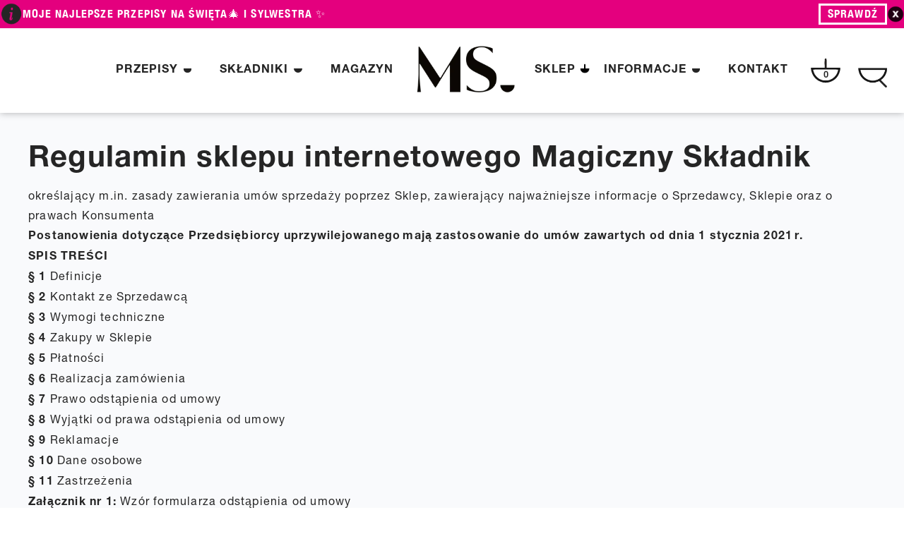

--- FILE ---
content_type: text/html; charset=UTF-8
request_url: https://magicznyskladnik.pl/regulaminy/
body_size: 44363
content:
<!DOCTYPE html>
<html lang="pl-PL" prefix="og: https://ogp.me/ns#" >
<head>
<meta charset="UTF-8">
<meta name="viewport" content="width=device-width, initial-scale=1.0">
<!-- WP_HEAD() START -->
<!-- Google Tag Manager by PYS -->
<script data-cfasync="false" data-pagespeed-no-defer>
window.dataLayerPYS = window.dataLayerPYS || [];
</script>
<!-- End Google Tag Manager by PYS -->
<!-- Google Tag Manager by PYS -->
<script data-cfasync="false" data-pagespeed-no-defer>
var pys_datalayer_name = "dataLayer";
window.dataLayer = window.dataLayer || [];</script> 
<!-- End Google Tag Manager by PYS -->
<!-- Google Tag Manager for WordPress by gtm4wp.com -->
<script data-cfasync="false" data-pagespeed-no-defer>
var gtm4wp_datalayer_name = "dataLayer";
var dataLayer = dataLayer || [];
const gtm4wp_use_sku_instead = false;
const gtm4wp_currency = 'PLN';
const gtm4wp_product_per_impression = 10;
const gtm4wp_clear_ecommerce = false;
</script>
<!-- End Google Tag Manager for WordPress by gtm4wp.com -->
<!-- Optymalizacja wyszukiwarek według Rank Math - https://rankmath.com/ -->
<title>Regulaminy | Magiczny Składnik</title>
<meta name="description" content="określający m.in. zasady zawierania umów sprzedaży poprzez Sklep, zawierający najważniejsze informacje o Sprzedawcy, Sklepie oraz o prawach Konsumenta"/>
<meta name="robots" content="follow, index, max-snippet:-1, max-video-preview:-1, max-image-preview:large"/>
<link rel="canonical" href="https://magicznyskladnik.pl/regulaminy/" />
<meta property="og:locale" content="pl_PL" />
<meta property="og:type" content="article" />
<meta property="og:title" content="Regulaminy | Magiczny Składnik" />
<meta property="og:description" content="określający m.in. zasady zawierania umów sprzedaży poprzez Sklep, zawierający najważniejsze informacje o Sprzedawcy, Sklepie oraz o prawach Konsumenta" />
<meta property="og:url" content="https://magicznyskladnik.pl/regulaminy/" />
<meta property="og:site_name" content="Magiczny Składnik" />
<meta property="og:updated_time" content="2023-03-27T00:00:05+00:00" />
<meta property="article:published_time" content="2023-02-02T18:30:39+00:00" />
<meta property="article:modified_time" content="2023-03-27T00:00:05+00:00" />
<meta name="twitter:card" content="summary_large_image" />
<meta name="twitter:title" content="Regulaminy | Magiczny Składnik" />
<meta name="twitter:description" content="określający m.in. zasady zawierania umów sprzedaży poprzez Sklep, zawierający najważniejsze informacje o Sprzedawcy, Sklepie oraz o prawach Konsumenta" />
<meta name="twitter:label1" content="Czas czytania" />
<meta name="twitter:data1" content="20 minut/y" />
<script type="application/ld+json" class="rank-math-schema">{"@context":"https://schema.org","@graph":[{"@type":"Organization","@id":"https://magicznyskladnik.pl/#organization","name":"Magiczny Sk\u0142adnik"},{"@type":"WebSite","@id":"https://magicznyskladnik.pl/#website","url":"https://magicznyskladnik.pl","name":"Magiczny Sk\u0142adnik","publisher":{"@id":"https://magicznyskladnik.pl/#organization"},"inLanguage":"pl-PL"},{"@type":"WebPage","@id":"https://magicznyskladnik.pl/regulaminy/#webpage","url":"https://magicznyskladnik.pl/regulaminy/","name":"Regulaminy | Magiczny Sk\u0142adnik","datePublished":"2023-02-02T18:30:39+00:00","dateModified":"2023-03-27T00:00:05+00:00","isPartOf":{"@id":"https://magicznyskladnik.pl/#website"},"inLanguage":"pl-PL"},{"@type":"Person","@id":"https://magicznyskladnik.pl/author/admin/","name":"admin","url":"https://magicznyskladnik.pl/author/admin/","image":{"@type":"ImageObject","@id":"https://secure.gravatar.com/avatar/7ec4378a7e06b8cc06b06fcac9c5519c?s=96&amp;d=mm&amp;r=g","url":"https://secure.gravatar.com/avatar/7ec4378a7e06b8cc06b06fcac9c5519c?s=96&amp;d=mm&amp;r=g","caption":"admin","inLanguage":"pl-PL"},"sameAs":["http://new-site.magicznyskladnik.pl"],"worksFor":{"@id":"https://magicznyskladnik.pl/#organization"}},{"@type":"Article","headline":"Regulaminy | Magiczny Sk\u0142adnik","datePublished":"2023-02-02T18:30:39+00:00","dateModified":"2023-03-27T00:00:05+00:00","author":{"@id":"https://magicznyskladnik.pl/author/admin/","name":"admin"},"publisher":{"@id":"https://magicznyskladnik.pl/#organization"},"description":"okre\u015blaj\u0105cy m.in. zasady zawierania um\u00f3w sprzeda\u017cy poprzez Sklep, zawieraj\u0105cy najwa\u017cniejsze informacje o Sprzedawcy, Sklepie oraz o prawach Konsumenta","name":"Regulaminy | Magiczny Sk\u0142adnik","@id":"https://magicznyskladnik.pl/regulaminy/#richSnippet","isPartOf":{"@id":"https://magicznyskladnik.pl/regulaminy/#webpage"},"inLanguage":"pl-PL","mainEntityOfPage":{"@id":"https://magicznyskladnik.pl/regulaminy/#webpage"}}]}</script>
<!-- /Wtyczka Rank Math WordPress SEO -->
<link rel='dns-prefetch' href='//stats.wp.com' />
<link rel='dns-prefetch' href='//www.googletagmanager.com' />
<link rel='dns-prefetch' href='//pagead2.googlesyndication.com' />
<link rel="alternate" type="application/rss+xml" title="Magiczny Składnik &raquo; Kanał z wpisami" href="https://magicznyskladnik.pl/feed/" />
<link rel="alternate" type="application/rss+xml" title="Magiczny Składnik &raquo; Kanał z komentarzami" href="https://magicznyskladnik.pl/comments/feed/" />
<link id="ma-customfonts" href='//magicznyskladnik.pl/wp-content/cache/wpfc-minified/lxdem25o/7tecz.css' rel="stylesheet" type="text/css" /><link rel='stylesheet' id='twb-open-sans-css' href='https://fonts.googleapis.com/css?family=Open+Sans%3A300%2C400%2C500%2C600%2C700%2C800&#038;display=swap&#038;ver=6.3.1' media='all' />
<link rel='stylesheet' id='twbbwg-global-css' href='//magicznyskladnik.pl/wp-content/cache/wpfc-minified/jpefpclp/7tecz.css' media='all' />
<link rel='stylesheet' id='css-owl-carousel-css' href='//magicznyskladnik.pl/wp-content/cache/wpfc-minified/kwqoizdc/7tecz.css' media='all' />
<link rel='stylesheet' id='css-owl-theme-css' href='//magicznyskladnik.pl/wp-content/cache/wpfc-minified/m8ebaimt/7tecz.css' media='all' />
<link rel='stylesheet' id='sbi_styles-css' href='//magicznyskladnik.pl/wp-content/cache/wpfc-minified/mmnnm5zh/7tecz.css' media='all' />
<style id='wp-block-library-inline-css'>
:root{--wp-admin-theme-color:#007cba;--wp-admin-theme-color--rgb:0,124,186;--wp-admin-theme-color-darker-10:#006ba1;--wp-admin-theme-color-darker-10--rgb:0,107,161;--wp-admin-theme-color-darker-20:#005a87;--wp-admin-theme-color-darker-20--rgb:0,90,135;--wp-admin-border-width-focus:2px;--wp-block-synced-color:#7a00df;--wp-block-synced-color--rgb:122,0,223}@media (min-resolution:192dpi){:root{--wp-admin-border-width-focus:1.5px}}.wp-element-button{cursor:pointer}:root{--wp--preset--font-size--normal:16px;--wp--preset--font-size--huge:42px}:root .has-very-light-gray-background-color{background-color:#eee}:root .has-very-dark-gray-background-color{background-color:#313131}:root .has-very-light-gray-color{color:#eee}:root .has-very-dark-gray-color{color:#313131}:root .has-vivid-green-cyan-to-vivid-cyan-blue-gradient-background{background:linear-gradient(135deg,#00d084,#0693e3)}:root .has-purple-crush-gradient-background{background:linear-gradient(135deg,#34e2e4,#4721fb 50%,#ab1dfe)}:root .has-hazy-dawn-gradient-background{background:linear-gradient(135deg,#faaca8,#dad0ec)}:root .has-subdued-olive-gradient-background{background:linear-gradient(135deg,#fafae1,#67a671)}:root .has-atomic-cream-gradient-background{background:linear-gradient(135deg,#fdd79a,#004a59)}:root .has-nightshade-gradient-background{background:linear-gradient(135deg,#330968,#31cdcf)}:root .has-midnight-gradient-background{background:linear-gradient(135deg,#020381,#2874fc)}.has-regular-font-size{font-size:1em}.has-larger-font-size{font-size:2.625em}.has-normal-font-size{font-size:var(--wp--preset--font-size--normal)}.has-huge-font-size{font-size:var(--wp--preset--font-size--huge)}.has-text-align-center{text-align:center}.has-text-align-left{text-align:left}.has-text-align-right{text-align:right}#end-resizable-editor-section{display:none}.aligncenter{clear:both}.items-justified-left{justify-content:flex-start}.items-justified-center{justify-content:center}.items-justified-right{justify-content:flex-end}.items-justified-space-between{justify-content:space-between}.screen-reader-text{clip:rect(1px,1px,1px,1px);word-wrap:normal!important;border:0;-webkit-clip-path:inset(50%);clip-path:inset(50%);height:1px;margin:-1px;overflow:hidden;padding:0;position:absolute;width:1px}.screen-reader-text:focus{clip:auto!important;background-color:#ddd;-webkit-clip-path:none;clip-path:none;color:#444;display:block;font-size:1em;height:auto;left:5px;line-height:normal;padding:15px 23px 14px;text-decoration:none;top:5px;width:auto;z-index:100000}html :where(.has-border-color){border-style:solid}html :where([style*=border-top-color]){border-top-style:solid}html :where([style*=border-right-color]){border-right-style:solid}html :where([style*=border-bottom-color]){border-bottom-style:solid}html :where([style*=border-left-color]){border-left-style:solid}html :where([style*=border-width]){border-style:solid}html :where([style*=border-top-width]){border-top-style:solid}html :where([style*=border-right-width]){border-right-style:solid}html :where([style*=border-bottom-width]){border-bottom-style:solid}html :where([style*=border-left-width]){border-left-style:solid}html :where(img[class*=wp-image-]){height:auto;max-width:100%}:where(figure){margin:0 0 1em}html :where(.is-position-sticky){--wp-admin--admin-bar--position-offset:var(--wp-admin--admin-bar--height,0px)}@media screen and (max-width:600px){html :where(.is-position-sticky){--wp-admin--admin-bar--position-offset:0px}}
</style>
<style id='classic-theme-styles-inline-css'>
/*! This file is auto-generated */
.wp-block-button__link{color:#fff;background-color:#32373c;border-radius:9999px;box-shadow:none;text-decoration:none;padding:calc(.667em + 2px) calc(1.333em + 2px);font-size:1.125em}.wp-block-file__button{background:#32373c;color:#fff;text-decoration:none}
</style>
<style id='global-styles-inline-css'>
body{--wp--preset--color--black: #000000;--wp--preset--color--cyan-bluish-gray: #abb8c3;--wp--preset--color--white: #ffffff;--wp--preset--color--pale-pink: #f78da7;--wp--preset--color--vivid-red: #cf2e2e;--wp--preset--color--luminous-vivid-orange: #ff6900;--wp--preset--color--luminous-vivid-amber: #fcb900;--wp--preset--color--light-green-cyan: #7bdcb5;--wp--preset--color--vivid-green-cyan: #00d084;--wp--preset--color--pale-cyan-blue: #8ed1fc;--wp--preset--color--vivid-cyan-blue: #0693e3;--wp--preset--color--vivid-purple: #9b51e0;--wp--preset--color--foreground: #000000;--wp--preset--color--background: #ffffff;--wp--preset--color--primary: #1a4548;--wp--preset--color--secondary: #ffe2c7;--wp--preset--color--tertiary: #F6F6F6;--wp--preset--gradient--vivid-cyan-blue-to-vivid-purple: linear-gradient(135deg,rgba(6,147,227,1) 0%,rgb(155,81,224) 100%);--wp--preset--gradient--light-green-cyan-to-vivid-green-cyan: linear-gradient(135deg,rgb(122,220,180) 0%,rgb(0,208,130) 100%);--wp--preset--gradient--luminous-vivid-amber-to-luminous-vivid-orange: linear-gradient(135deg,rgba(252,185,0,1) 0%,rgba(255,105,0,1) 100%);--wp--preset--gradient--luminous-vivid-orange-to-vivid-red: linear-gradient(135deg,rgba(255,105,0,1) 0%,rgb(207,46,46) 100%);--wp--preset--gradient--very-light-gray-to-cyan-bluish-gray: linear-gradient(135deg,rgb(238,238,238) 0%,rgb(169,184,195) 100%);--wp--preset--gradient--cool-to-warm-spectrum: linear-gradient(135deg,rgb(74,234,220) 0%,rgb(151,120,209) 20%,rgb(207,42,186) 40%,rgb(238,44,130) 60%,rgb(251,105,98) 80%,rgb(254,248,76) 100%);--wp--preset--gradient--blush-light-purple: linear-gradient(135deg,rgb(255,206,236) 0%,rgb(152,150,240) 100%);--wp--preset--gradient--blush-bordeaux: linear-gradient(135deg,rgb(254,205,165) 0%,rgb(254,45,45) 50%,rgb(107,0,62) 100%);--wp--preset--gradient--luminous-dusk: linear-gradient(135deg,rgb(255,203,112) 0%,rgb(199,81,192) 50%,rgb(65,88,208) 100%);--wp--preset--gradient--pale-ocean: linear-gradient(135deg,rgb(255,245,203) 0%,rgb(182,227,212) 50%,rgb(51,167,181) 100%);--wp--preset--gradient--electric-grass: linear-gradient(135deg,rgb(202,248,128) 0%,rgb(113,206,126) 100%);--wp--preset--gradient--midnight: linear-gradient(135deg,rgb(2,3,129) 0%,rgb(40,116,252) 100%);--wp--preset--gradient--vertical-secondary-to-tertiary: linear-gradient(to bottom,var(--wp--preset--color--secondary) 0%,var(--wp--preset--color--tertiary) 100%);--wp--preset--gradient--vertical-secondary-to-background: linear-gradient(to bottom,var(--wp--preset--color--secondary) 0%,var(--wp--preset--color--background) 100%);--wp--preset--gradient--vertical-tertiary-to-background: linear-gradient(to bottom,var(--wp--preset--color--tertiary) 0%,var(--wp--preset--color--background) 100%);--wp--preset--gradient--diagonal-primary-to-foreground: linear-gradient(to bottom right,var(--wp--preset--color--primary) 0%,var(--wp--preset--color--foreground) 100%);--wp--preset--gradient--diagonal-secondary-to-background: linear-gradient(to bottom right,var(--wp--preset--color--secondary) 50%,var(--wp--preset--color--background) 50%);--wp--preset--gradient--diagonal-background-to-secondary: linear-gradient(to bottom right,var(--wp--preset--color--background) 50%,var(--wp--preset--color--secondary) 50%);--wp--preset--gradient--diagonal-tertiary-to-background: linear-gradient(to bottom right,var(--wp--preset--color--tertiary) 50%,var(--wp--preset--color--background) 50%);--wp--preset--gradient--diagonal-background-to-tertiary: linear-gradient(to bottom right,var(--wp--preset--color--background) 50%,var(--wp--preset--color--tertiary) 50%);--wp--preset--font-size--small: 1rem;--wp--preset--font-size--medium: 1.125rem;--wp--preset--font-size--large: 1.75rem;--wp--preset--font-size--x-large: clamp(1.75rem, 3vw, 2.25rem);--wp--preset--font-family--system-font: -apple-system,BlinkMacSystemFont,"Segoe UI",Roboto,Oxygen-Sans,Ubuntu,Cantarell,"Helvetica Neue",sans-serif;--wp--preset--font-family--source-serif-pro: "Source Serif Pro", serif;--wp--preset--spacing--20: 0.44rem;--wp--preset--spacing--30: 0.67rem;--wp--preset--spacing--40: 1rem;--wp--preset--spacing--50: 1.5rem;--wp--preset--spacing--60: 2.25rem;--wp--preset--spacing--70: 3.38rem;--wp--preset--spacing--80: 5.06rem;--wp--preset--shadow--natural: 6px 6px 9px rgba(0, 0, 0, 0.2);--wp--preset--shadow--deep: 12px 12px 50px rgba(0, 0, 0, 0.4);--wp--preset--shadow--sharp: 6px 6px 0px rgba(0, 0, 0, 0.2);--wp--preset--shadow--outlined: 6px 6px 0px -3px rgba(255, 255, 255, 1), 6px 6px rgba(0, 0, 0, 1);--wp--preset--shadow--crisp: 6px 6px 0px rgba(0, 0, 0, 1);--wp--custom--spacing--small: max(1.25rem, 5vw);--wp--custom--spacing--medium: clamp(2rem, 8vw, calc(4 * var(--wp--style--block-gap)));--wp--custom--spacing--large: clamp(4rem, 10vw, 8rem);--wp--custom--spacing--outer: var(--wp--custom--spacing--small, 1.25rem);--wp--custom--typography--font-size--huge: clamp(2.25rem, 4vw, 2.75rem);--wp--custom--typography--font-size--gigantic: clamp(2.75rem, 6vw, 3.25rem);--wp--custom--typography--font-size--colossal: clamp(3.25rem, 8vw, 6.25rem);--wp--custom--typography--line-height--tiny: 1.15;--wp--custom--typography--line-height--small: 1.2;--wp--custom--typography--line-height--medium: 1.4;--wp--custom--typography--line-height--normal: 1.6;}:where(body .is-layout-flow)  > :first-child:first-child{margin-block-start: 0;}:where(body .is-layout-flow)  > :last-child:last-child{margin-block-end: 0;}:where(body .is-layout-flow)  > *{margin-block-start: 1.5rem;margin-block-end: 0;}:where(body .is-layout-constrained)  > :first-child:first-child{margin-block-start: 0;}:where(body .is-layout-constrained)  > :last-child:last-child{margin-block-end: 0;}:where(body .is-layout-constrained)  > *{margin-block-start: 1.5rem;margin-block-end: 0;}:where(body .is-layout-flex) {gap: 1.5rem;}:where(body .is-layout-grid) {gap: 1.5rem;}body .is-layout-flow > .alignleft{float: left;margin-inline-start: 0;margin-inline-end: 2em;}body .is-layout-flow > .alignright{float: right;margin-inline-start: 2em;margin-inline-end: 0;}body .is-layout-flow > .aligncenter{margin-left: auto !important;margin-right: auto !important;}body .is-layout-constrained > .alignleft{float: left;margin-inline-start: 0;margin-inline-end: 2em;}body .is-layout-constrained > .alignright{float: right;margin-inline-start: 2em;margin-inline-end: 0;}body .is-layout-constrained > .aligncenter{margin-left: auto !important;margin-right: auto !important;}body .is-layout-constrained > :where(:not(.alignleft):not(.alignright):not(.alignfull)){max-width: var(--wp--style--global--content-size);margin-left: auto !important;margin-right: auto !important;}body .is-layout-constrained > .alignwide{max-width: var(--wp--style--global--wide-size);}body .is-layout-flex{display: flex;}body .is-layout-flex{flex-wrap: wrap;align-items: center;}body .is-layout-flex > *{margin: 0;}body .is-layout-grid{display: grid;}body .is-layout-grid > *{margin: 0;}.has-black-color{color: var(--wp--preset--color--black) !important;}.has-cyan-bluish-gray-color{color: var(--wp--preset--color--cyan-bluish-gray) !important;}.has-white-color{color: var(--wp--preset--color--white) !important;}.has-pale-pink-color{color: var(--wp--preset--color--pale-pink) !important;}.has-vivid-red-color{color: var(--wp--preset--color--vivid-red) !important;}.has-luminous-vivid-orange-color{color: var(--wp--preset--color--luminous-vivid-orange) !important;}.has-luminous-vivid-amber-color{color: var(--wp--preset--color--luminous-vivid-amber) !important;}.has-light-green-cyan-color{color: var(--wp--preset--color--light-green-cyan) !important;}.has-vivid-green-cyan-color{color: var(--wp--preset--color--vivid-green-cyan) !important;}.has-pale-cyan-blue-color{color: var(--wp--preset--color--pale-cyan-blue) !important;}.has-vivid-cyan-blue-color{color: var(--wp--preset--color--vivid-cyan-blue) !important;}.has-vivid-purple-color{color: var(--wp--preset--color--vivid-purple) !important;}.has-black-background-color{background-color: var(--wp--preset--color--black) !important;}.has-cyan-bluish-gray-background-color{background-color: var(--wp--preset--color--cyan-bluish-gray) !important;}.has-white-background-color{background-color: var(--wp--preset--color--white) !important;}.has-pale-pink-background-color{background-color: var(--wp--preset--color--pale-pink) !important;}.has-vivid-red-background-color{background-color: var(--wp--preset--color--vivid-red) !important;}.has-luminous-vivid-orange-background-color{background-color: var(--wp--preset--color--luminous-vivid-orange) !important;}.has-luminous-vivid-amber-background-color{background-color: var(--wp--preset--color--luminous-vivid-amber) !important;}.has-light-green-cyan-background-color{background-color: var(--wp--preset--color--light-green-cyan) !important;}.has-vivid-green-cyan-background-color{background-color: var(--wp--preset--color--vivid-green-cyan) !important;}.has-pale-cyan-blue-background-color{background-color: var(--wp--preset--color--pale-cyan-blue) !important;}.has-vivid-cyan-blue-background-color{background-color: var(--wp--preset--color--vivid-cyan-blue) !important;}.has-vivid-purple-background-color{background-color: var(--wp--preset--color--vivid-purple) !important;}.has-black-border-color{border-color: var(--wp--preset--color--black) !important;}.has-cyan-bluish-gray-border-color{border-color: var(--wp--preset--color--cyan-bluish-gray) !important;}.has-white-border-color{border-color: var(--wp--preset--color--white) !important;}.has-pale-pink-border-color{border-color: var(--wp--preset--color--pale-pink) !important;}.has-vivid-red-border-color{border-color: var(--wp--preset--color--vivid-red) !important;}.has-luminous-vivid-orange-border-color{border-color: var(--wp--preset--color--luminous-vivid-orange) !important;}.has-luminous-vivid-amber-border-color{border-color: var(--wp--preset--color--luminous-vivid-amber) !important;}.has-light-green-cyan-border-color{border-color: var(--wp--preset--color--light-green-cyan) !important;}.has-vivid-green-cyan-border-color{border-color: var(--wp--preset--color--vivid-green-cyan) !important;}.has-pale-cyan-blue-border-color{border-color: var(--wp--preset--color--pale-cyan-blue) !important;}.has-vivid-cyan-blue-border-color{border-color: var(--wp--preset--color--vivid-cyan-blue) !important;}.has-vivid-purple-border-color{border-color: var(--wp--preset--color--vivid-purple) !important;}.has-vivid-cyan-blue-to-vivid-purple-gradient-background{background: var(--wp--preset--gradient--vivid-cyan-blue-to-vivid-purple) !important;}.has-light-green-cyan-to-vivid-green-cyan-gradient-background{background: var(--wp--preset--gradient--light-green-cyan-to-vivid-green-cyan) !important;}.has-luminous-vivid-amber-to-luminous-vivid-orange-gradient-background{background: var(--wp--preset--gradient--luminous-vivid-amber-to-luminous-vivid-orange) !important;}.has-luminous-vivid-orange-to-vivid-red-gradient-background{background: var(--wp--preset--gradient--luminous-vivid-orange-to-vivid-red) !important;}.has-very-light-gray-to-cyan-bluish-gray-gradient-background{background: var(--wp--preset--gradient--very-light-gray-to-cyan-bluish-gray) !important;}.has-cool-to-warm-spectrum-gradient-background{background: var(--wp--preset--gradient--cool-to-warm-spectrum) !important;}.has-blush-light-purple-gradient-background{background: var(--wp--preset--gradient--blush-light-purple) !important;}.has-blush-bordeaux-gradient-background{background: var(--wp--preset--gradient--blush-bordeaux) !important;}.has-luminous-dusk-gradient-background{background: var(--wp--preset--gradient--luminous-dusk) !important;}.has-pale-ocean-gradient-background{background: var(--wp--preset--gradient--pale-ocean) !important;}.has-electric-grass-gradient-background{background: var(--wp--preset--gradient--electric-grass) !important;}.has-midnight-gradient-background{background: var(--wp--preset--gradient--midnight) !important;}.has-small-font-size{font-size: var(--wp--preset--font-size--small) !important;}.has-medium-font-size{font-size: var(--wp--preset--font-size--medium) !important;}.has-large-font-size{font-size: var(--wp--preset--font-size--large) !important;}.has-x-large-font-size{font-size: var(--wp--preset--font-size--x-large) !important;}
</style>
<link rel='stylesheet' id='cookie-notice-front-css' href='//magicznyskladnik.pl/wp-content/cache/wpfc-minified/lm6w2drh/7tecz.css' media='all' />
<link rel='stylesheet' id='oxygen-css' href='//magicznyskladnik.pl/wp-content/cache/wpfc-minified/7ydqd3md/7tecz.css' media='all' />
<link rel='stylesheet' id='pay_by_paynow_pl_styles-css' href='//magicznyskladnik.pl/wp-content/cache/wpfc-minified/d30hpuvm/7tecz.css' media='all' />
<link rel='stylesheet' id='bwg_fonts-css' href='//magicznyskladnik.pl/wp-content/cache/wpfc-minified/99f4lqz3/7tecz.css' media='all' />
<link rel='stylesheet' id='sumoselect-css' href='//magicznyskladnik.pl/wp-content/cache/wpfc-minified/8iyf7ylu/7tecz.css' media='all' />
<link rel='stylesheet' id='mCustomScrollbar-css' href='//magicznyskladnik.pl/wp-content/cache/wpfc-minified/kl0fn5z5/7tecz.css' media='all' />
<link rel='stylesheet' id='bwg_googlefonts-css' href='https://fonts.googleapis.com/css?family=Ubuntu&#038;subset=greek,latin,greek-ext,vietnamese,cyrillic-ext,latin-ext,cyrillic' media='all' />
<link rel='stylesheet' id='bwg_frontend-css' href='//magicznyskladnik.pl/wp-content/cache/wpfc-minified/kqcmuiwq/7tecz.css' media='all' />
<link rel='stylesheet' id='woocommerce-layout-css' href='//magicznyskladnik.pl/wp-content/cache/wpfc-minified/fwy9g70/7tecz.css' media='all' />
<link rel='stylesheet' id='woocommerce-smallscreen-css' href='//magicznyskladnik.pl/wp-content/cache/wpfc-minified/c1dvpfh/7tecz.css' media='only screen and (max-width: 768px)' />
<link rel='stylesheet' id='woocommerce-general-css' href='//magicznyskladnik.pl/wp-content/cache/wpfc-minified/14lq1ckq/7tecz.css' media='all' />
<link rel='stylesheet' id='woocommerce-blocktheme-css' href='//magicznyskladnik.pl/wp-content/cache/wpfc-minified/7uiudz65/7tecz.css' media='all' />
<style id='woocommerce-inline-inline-css'>
.woocommerce form .form-row .required { visibility: visible; }
</style>
<link rel='stylesheet' id='photoswipe-css' href='//magicznyskladnik.pl/wp-content/cache/wpfc-minified/e3qimcxy/7tecz.css' media='all' />
<link rel='stylesheet' id='photoswipe-default-skin-css' href='//magicznyskladnik.pl/wp-content/cache/wpfc-minified/7ik29f1u/7tecz.css' media='all' />
<script src='https://magicznyskladnik.pl/wp-includes/js/dist/vendor/wp-polyfill-inert.min.js?ver=3.1.2' id='wp-polyfill-inert-js'></script>
<script src='https://magicznyskladnik.pl/wp-includes/js/dist/vendor/regenerator-runtime.min.js?ver=0.13.11' id='regenerator-runtime-js'></script>
<script src='https://magicznyskladnik.pl/wp-includes/js/dist/vendor/wp-polyfill.min.js?ver=3.15.0' id='wp-polyfill-js'></script>
<script src='https://magicznyskladnik.pl/wp-includes/js/dist/hooks.min.js?ver=c6aec9a8d4e5a5d543a1' id='wp-hooks-js'></script>
<script src='https://stats.wp.com/w.js?ver=202603' id='woo-tracks-js'></script>
<script src='https://magicznyskladnik.pl/wp-includes/js/jquery/jquery.min.js?ver=3.7.0' id='jquery-core-js'></script>
<script src='https://magicznyskladnik.pl/wp-content/plugins/photo-gallery/booster/assets/js/circle-progress.js?ver=1.2.2' id='twbbwg-circle-js'></script>
<script id='twbbwg-global-js-extra'>
var twb = {"nonce":"1ef3fddc5d","ajax_url":"https:\/\/magicznyskladnik.pl\/wp-admin\/admin-ajax.php","plugin_url":"https:\/\/magicznyskladnik.pl\/wp-content\/plugins\/photo-gallery\/booster","href":"https:\/\/magicznyskladnik.pl\/wp-admin\/admin.php?page=twbbwg_photo-gallery"};
var twb = {"nonce":"1ef3fddc5d","ajax_url":"https:\/\/magicznyskladnik.pl\/wp-admin\/admin-ajax.php","plugin_url":"https:\/\/magicznyskladnik.pl\/wp-content\/plugins\/photo-gallery\/booster","href":"https:\/\/magicznyskladnik.pl\/wp-admin\/admin.php?page=twbbwg_photo-gallery"};
</script>
<script src='https://magicznyskladnik.pl/wp-content/plugins/photo-gallery/booster/assets/js/global.js?ver=1.0.0' id='twbbwg-global-js'></script>
<script src='https://magicznyskladnik.pl/owlcarousel/jquery.min.js' id='js-jquery-owl-js'></script>
<script src='https://magicznyskladnik.pl/owlcarousel/owl.carousel.min.js' id='js-owl-js'></script>
<script src='https://magicznyskladnik.pl/customjs/nav.js?ver=1.0.0' id='js-nav-js' defer data-wp-strategy='defer'></script>
<script src='https://magicznyskladnik.pl/wp-content/plugins/photo-gallery/js/jquery.sumoselect.min.js?ver=3.4.6' id='sumoselect-js'></script>
<script src='https://magicznyskladnik.pl/wp-content/plugins/photo-gallery/js/tocca.min.js?ver=2.0.9' id='bwg_mobile-js'></script>
<script src='https://magicznyskladnik.pl/wp-content/plugins/photo-gallery/js/jquery.mCustomScrollbar.concat.min.js?ver=3.1.5' id='mCustomScrollbar-js'></script>
<script src='https://magicznyskladnik.pl/wp-content/plugins/photo-gallery/js/jquery.fullscreen.min.js?ver=0.6.0' id='jquery-fullscreen-js'></script>
<script id='bwg_frontend-js-extra'>
var bwg_objectsL10n = {"bwg_field_required":"field is required.","bwg_mail_validation":"To nie jest prawid\u0142owy adres e-mail. ","bwg_search_result":"Nie ma \u017cadnych zdj\u0119\u0107 pasuj\u0105cych do wyszukiwania.","bwg_select_tag":"Select Tag","bwg_order_by":"Order By","bwg_search":"Szukaj","bwg_show_ecommerce":"Poka\u017c sklep","bwg_hide_ecommerce":"Ukryj sklep","bwg_show_comments":"Poka\u017c komentarze","bwg_hide_comments":"Ukryj komentarze","bwg_restore":"Przywr\u00f3\u0107","bwg_maximize":"Maksymalizacji","bwg_fullscreen":"Pe\u0142ny ekran","bwg_exit_fullscreen":"Zamknij tryb pe\u0142noekranowy","bwg_search_tag":"SEARCH...","bwg_tag_no_match":"No tags found","bwg_all_tags_selected":"All tags selected","bwg_tags_selected":"tags selected","play":"Odtw\u00f3rz","pause":"Pauza","is_pro":"","bwg_play":"Odtw\u00f3rz","bwg_pause":"Pauza","bwg_hide_info":"Ukryj informacje","bwg_show_info":"Poka\u017c informacje","bwg_hide_rating":"Ukryj oceni\u0142","bwg_show_rating":"Poka\u017c ocen\u0119","ok":"Ok","cancel":"Anuluj","select_all":"Wybierz wszystkie","lazy_load":"0","lazy_loader":"https:\/\/magicznyskladnik.pl\/wp-content\/plugins\/photo-gallery\/images\/ajax_loader.png","front_ajax":"0","bwg_tag_see_all":"see all tags","bwg_tag_see_less":"see less tags"};
</script>
<script src='https://magicznyskladnik.pl/wp-content/plugins/photo-gallery/js/scripts.min.js?ver=1.8.31' id='bwg_frontend-js'></script>
<!-- Google tag (gtag.js) snippet added by Site Kit -->
<!-- Google Ads snippet added by Site Kit -->
<!-- Google Analytics snippet added by Site Kit -->
<script src='https://www.googletagmanager.com/gtag/js?id=GT-MK5DNLJ' id='google_gtagjs-js' async></script>
<script id="google_gtagjs-js-after">
window.dataLayer = window.dataLayer || [];function gtag(){dataLayerPYS.push(arguments);}
gtag("set","linker",{"domains":["magicznyskladnik.pl"]});
gtag("js", new Date());
gtag("set", "developer_id.dZTNiMT", true);
gtag("config", "GT-MK5DNLJ");
gtag("config", "AW-10888261283");
</script>
<!-- End Google tag (gtag.js) snippet added by Site Kit -->
<link rel="https://api.w.org/" href="https://magicznyskladnik.pl/wp-json/" /><link rel="alternate" type="application/json" href="https://magicznyskladnik.pl/wp-json/wp/v2/pages/10203" /><link rel="EditURI" type="application/rsd+xml" title="RSD" href="https://magicznyskladnik.pl/xmlrpc.php?rsd" />
<meta name="generator" content="WordPress 6.3.1" />
<link rel='shortlink' href='https://magicznyskladnik.pl/?p=10203' />
<link rel="alternate" type="application/json+oembed" href="https://magicznyskladnik.pl/wp-json/oembed/1.0/embed?url=https%3A%2F%2Fmagicznyskladnik.pl%2Fregulaminy%2F" />
<link rel="alternate" type="text/xml+oembed" href="https://magicznyskladnik.pl/wp-json/oembed/1.0/embed?url=https%3A%2F%2Fmagicznyskladnik.pl%2Fregulaminy%2F&#038;format=xml" />
<meta name="generator" content="Site Kit by Google 1.140.0" />
<!-- Google Tag Manager for WordPress by gtm4wp.com -->
<!-- GTM Container placement set to automatic -->
<script data-cfasync="false" data-pagespeed-no-defer type="text/javascript">
var dataLayer_content = {"pagePostType":"page","pagePostType2":"single-page","pagePostAuthor":"admin"};
dataLayer.push( dataLayer_content );
</script>
<script data-cfasync="false">
(function(w,d,s,l,i){w[l]=w[l]||[];w[l].push({'gtm.start':
new Date().getTime(),event:'gtm.js'});var f=d.getElementsByTagName(s)[0],
j=d.createElement(s),dl=l!='dataLayer'?'&l='+l:'';j.async=true;j.src=
'//www.googletagmanager.com/gtm.js?id='+i+dl;f.parentNode.insertBefore(j,f);
})(window,document,'script','dataLayer','GTM-MRXF7Q');
</script>
<!-- End Google Tag Manager for WordPress by gtm4wp.com --><!-- Google site verification - Google for WooCommerce -->
<meta name="google-site-verification" content="54fT_GaxQHy0gdaHnSfwsvGg-Qpw_sV7bb-_T48_8r8" />
<noscript><style>.woocommerce-product-gallery{ opacity: 1 !important; }</style></noscript>
<!-- Google AdSense meta tags added by Site Kit -->
<meta name="google-adsense-platform-account" content="ca-host-pub-2644536267352236">
<meta name="google-adsense-platform-domain" content="sitekit.withgoogle.com">
<!-- End Google AdSense meta tags added by Site Kit -->
<!-- Google AdSense snippet added by Site Kit -->
<script async src="https://pagead2.googlesyndication.com/pagead/js/adsbygoogle.js?client=ca-pub-7487488805176045&amp;host=ca-host-pub-2644536267352236" crossorigin="anonymous"></script>
<!-- End Google AdSense snippet added by Site Kit -->
<link rel="icon" href="https://magicznyskladnik.pl/wp-content/uploads/2024/11/cropped-favicon-1-32x32.png" sizes="32x32" />
<link rel="icon" href="https://magicznyskladnik.pl/wp-content/uploads/2024/11/cropped-favicon-1-192x192.png" sizes="192x192" />
<link rel="apple-touch-icon" href="https://magicznyskladnik.pl/wp-content/uploads/2024/11/cropped-favicon-1-180x180.png" />
<meta name="msapplication-TileImage" content="https://magicznyskladnik.pl/wp-content/uploads/2024/11/cropped-favicon-1-270x270.png" />
<link rel='stylesheet' id='oxygen-styles-css' href='//magicznyskladnik.pl/wp-content/cache/wpfc-minified/d2mw3bb3/7tk8j.css' media='all' />
<!-- END OF WP_HEAD() -->
</head>
<body data-rsssl=1 class="page-template-default page page-id-10203 wp-embed-responsive  theme-oxygen-is-not-a-theme cookies-not-set oxygen-body woocommerce-block-theme-has-button-styles woocommerce-no-js" >
<!-- GTM Container placement set to automatic -->
<!-- Google Tag Manager (noscript) -->
<noscript><iframe src="https://www.googletagmanager.com/ns.html?id=GTM-MRXF7Q" height="0" width="0" style="display:none;visibility:hidden" aria-hidden="true"></iframe></noscript>
<!-- End Google Tag Manager (noscript) -->
<!-- GTM Container placement set to automatic -->
<!-- Google Tag Manager (noscript) -->					<header id="_header-216-9684" class="oxy-header-wrapper oxy-sticky-header oxy-overlay-header oxy-header" ><div id="_header_row-593-9684" class="oxy-header-row" ><div class="oxy-header-container"><div id="_header_left-594-9684" class="oxy-header-left" ></div><div id="_header_center-595-9684" class="oxy-header-center" >			
<div id="custom-message-info-container" class="ct-div-block custom-message-container custom-message-info">
<div id="custom-message-info-wrapper" class="ct-div-block custom-message-wrapper">
<img src="/wp-content/uploads/2023/06/info-icon.png" width="32px" height="32px" alt="powiadomienie">
<div id="custom-message-info-text" class="ct-text-block custom-message-text custom-message-text-white">Moje najlepsze przepisy na Święta🎄 i sylwestra ✨</div>
<a id="custom-message-info-link" class="ct-link-text custom-message-btn custom-message-btn-white" href="https://magicznyskladnik.pl/category/zimowe-swieta/" target="_self">sprawdź</a>
<img id="custom-message-info-close" src="/wp-content/uploads/2023/01/colse-icon.webp" class="ct-image custom-message-close-btn" width="24px" height="24px" alt="zamknij informację">
</div>
</div>
</div><div id="_header_right-596-9684" class="oxy-header-right" ></div></div></div><div id="_header_row-217-9684" class="oxy-header-row" ><div class="oxy-header-container"><div id="_header_left-218-9684" class="oxy-header-left" ></div><div id="_header_center-219-9684" class="oxy-header-center" ><div id="div_block-431-9684" class="ct-div-block" ><img  id="image-548-9684" alt="Menu" src="https://magicznyskladnik.pl/wp-content/uploads/2023/01/menu-icon.webp" class="ct-image" srcset="" sizes="(max-width: 160px) 100vw, 160px"  alt="Menu"/><div id="div_block-415-9684" class="ct-div-block ms__main-menu"  data-status="closed"><div id="div_block-416-9684" class="ct-div-block ms__main-menu-icon" ><div id="text_block-417-9684" class="ct-text-block" >PRZEPISY</div></div><div id="div_block-418-9684" class="ct-div-block ms__main-menu-container" ><div id="div_block-419-9684" class="ct-div-block ms__main-menu-wrapper" ><div id="code_block-420-9684" class="ct-code-block mega-menu-grid" >	<a class="mega-menu-item" href="https://magicznyskladnik.pl/category/dania-glowne/">
<div class="mega-menu-item-wrapper">
<img src="https://magicznyskladnik.pl/wp-content/uploads/2023/03/Ziemniaki-150x150.jpg" class="mega-menu-item-image" alt="Zobacz więcej" decoding="async" loading="lazy" srcset="https://magicznyskladnik.pl/wp-content/uploads/2023/03/Ziemniaki-150x150.jpg 150w, https://magicznyskladnik.pl/wp-content/uploads/2023/03/Ziemniaki-300x300.jpg 300w, https://magicznyskladnik.pl/wp-content/uploads/2023/03/Ziemniaki-100x100.jpg 100w, https://magicznyskladnik.pl/wp-content/uploads/2023/03/Ziemniaki-600x600.jpg 600w, https://magicznyskladnik.pl/wp-content/uploads/2023/03/Ziemniaki-768x768.jpg 768w, https://magicznyskladnik.pl/wp-content/uploads/2023/03/Ziemniaki.jpg 800w" sizes="(max-width: 150px) 100vw, 150px" />			<p class="mega-menu-item-text">Dania główne</p>		
</div>
</a>
<a class="mega-menu-item" href="https://magicznyskladnik.pl/category/desery/">
<div class="mega-menu-item-wrapper">
<img src="https://magicznyskladnik.pl/wp-content/uploads/2023/03/Desery2-150x150.jpg" class="mega-menu-item-image" alt="Zobacz więcej" decoding="async" loading="lazy" srcset="https://magicznyskladnik.pl/wp-content/uploads/2023/03/Desery2-150x150.jpg 150w, https://magicznyskladnik.pl/wp-content/uploads/2023/03/Desery2-300x300.jpg 300w, https://magicznyskladnik.pl/wp-content/uploads/2023/03/Desery2-100x100.jpg 100w, https://magicznyskladnik.pl/wp-content/uploads/2023/03/Desery2.jpg 500w" sizes="(max-width: 150px) 100vw, 150px" />			<p class="mega-menu-item-text">Desery</p>		
</div>
</a>
<a class="mega-menu-item" href="https://magicznyskladnik.pl/category/napoje/">
<div class="mega-menu-item-wrapper">
<img src="https://magicznyskladnik.pl/wp-content/uploads/2022/12/Napoje-150x150.jpg" class="mega-menu-item-image" alt="Zobacz więcej" decoding="async" loading="lazy" srcset="https://magicznyskladnik.pl/wp-content/uploads/2022/12/Napoje-150x150.jpg 150w, https://magicznyskladnik.pl/wp-content/uploads/2022/12/Napoje-300x300.jpg 300w, https://magicznyskladnik.pl/wp-content/uploads/2022/12/Napoje-100x100.jpg 100w, https://magicznyskladnik.pl/wp-content/uploads/2022/12/Napoje.jpg 500w" sizes="(max-width: 150px) 100vw, 150px" />			<p class="mega-menu-item-text">Napoje</p>		
</div>
</a>
<a class="mega-menu-item" href="https://magicznyskladnik.pl/category/przekaski/">
<div class="mega-menu-item-wrapper">
<img src="https://magicznyskladnik.pl/wp-content/uploads/2022/12/Przekaski-150x150.jpg" class="mega-menu-item-image" alt="Zobacz więcej" decoding="async" loading="lazy" srcset="https://magicznyskladnik.pl/wp-content/uploads/2022/12/Przekaski-150x150.jpg 150w, https://magicznyskladnik.pl/wp-content/uploads/2022/12/Przekaski-300x300.jpg 300w, https://magicznyskladnik.pl/wp-content/uploads/2022/12/Przekaski-100x100.jpg 100w, https://magicznyskladnik.pl/wp-content/uploads/2022/12/Przekaski.jpg 500w" sizes="(max-width: 150px) 100vw, 150px" />			<p class="mega-menu-item-text">Przekąski</p>		
</div>
</a>
<a class="mega-menu-item" href="https://magicznyskladnik.pl/category/przetwory/">
<div class="mega-menu-item-wrapper">
<img src="https://magicznyskladnik.pl/wp-content/uploads/2022/12/Przetwory-150x150.jpg" class="mega-menu-item-image" alt="Zobacz więcej" decoding="async" loading="lazy" srcset="https://magicznyskladnik.pl/wp-content/uploads/2022/12/Przetwory-150x150.jpg 150w, https://magicznyskladnik.pl/wp-content/uploads/2022/12/Przetwory-300x300.jpg 300w, https://magicznyskladnik.pl/wp-content/uploads/2022/12/Przetwory-100x100.jpg 100w, https://magicznyskladnik.pl/wp-content/uploads/2022/12/Przetwory.jpg 500w" sizes="(max-width: 150px) 100vw, 150px" />			<p class="mega-menu-item-text">Przetwory</p>		
</div>
</a>
<a class="mega-menu-item" href="https://magicznyskladnik.pl/category/przystawki/">
<div class="mega-menu-item-wrapper">
<img src="https://magicznyskladnik.pl/wp-content/uploads/2022/12/Przystawki-150x150.jpg" class="mega-menu-item-image" alt="Zobacz więcej" decoding="async" loading="lazy" srcset="https://magicznyskladnik.pl/wp-content/uploads/2022/12/Przystawki-150x150.jpg 150w, https://magicznyskladnik.pl/wp-content/uploads/2022/12/Przystawki-300x300.jpg 300w, https://magicznyskladnik.pl/wp-content/uploads/2022/12/Przystawki-100x100.jpg 100w, https://magicznyskladnik.pl/wp-content/uploads/2022/12/Przystawki.jpg 500w" sizes="(max-width: 150px) 100vw, 150px" />			<p class="mega-menu-item-text">Przystawki</p>		
</div>
</a>
<a class="mega-menu-item" href="https://magicznyskladnik.pl/category/salatki/">
<div class="mega-menu-item-wrapper">
<img src="https://magicznyskladnik.pl/wp-content/uploads/2022/12/Salatki-150x150.jpg" class="mega-menu-item-image" alt="Zobacz więcej" decoding="async" loading="lazy" srcset="https://magicznyskladnik.pl/wp-content/uploads/2022/12/Salatki-150x150.jpg 150w, https://magicznyskladnik.pl/wp-content/uploads/2022/12/Salatki-300x300.jpg 300w, https://magicznyskladnik.pl/wp-content/uploads/2022/12/Salatki-100x100.jpg 100w, https://magicznyskladnik.pl/wp-content/uploads/2022/12/Salatki.jpg 500w" sizes="(max-width: 150px) 100vw, 150px" />			<p class="mega-menu-item-text">Sałatki</p>		
</div>
</a>
<a class="mega-menu-item" href="https://magicznyskladnik.pl/category/sniadania/">
<div class="mega-menu-item-wrapper">
<img src="https://magicznyskladnik.pl/wp-content/uploads/2022/12/Sniadania-150x150.jpg" class="mega-menu-item-image" alt="Zobacz więcej" decoding="async" loading="lazy" srcset="https://magicznyskladnik.pl/wp-content/uploads/2022/12/Sniadania-150x150.jpg 150w, https://magicznyskladnik.pl/wp-content/uploads/2022/12/Sniadania-300x300.jpg 300w, https://magicznyskladnik.pl/wp-content/uploads/2022/12/Sniadania-100x100.jpg 100w, https://magicznyskladnik.pl/wp-content/uploads/2022/12/Sniadania.jpg 500w" sizes="(max-width: 150px) 100vw, 150px" />			<p class="mega-menu-item-text">Śniadania</p>		
</div>
</a>
<a class="mega-menu-item" href="https://magicznyskladnik.pl/category/sosy/">
<div class="mega-menu-item-wrapper">
<img src="https://magicznyskladnik.pl/wp-content/uploads/2022/12/Sosy2-150x150.jpg" class="mega-menu-item-image" alt="Zobacz więcej" decoding="async" loading="lazy" srcset="https://magicznyskladnik.pl/wp-content/uploads/2022/12/Sosy2-150x150.jpg 150w, https://magicznyskladnik.pl/wp-content/uploads/2022/12/Sosy2-300x300.jpg 300w, https://magicznyskladnik.pl/wp-content/uploads/2022/12/Sosy2-100x100.jpg 100w, https://magicznyskladnik.pl/wp-content/uploads/2022/12/Sosy2.jpg 500w" sizes="(max-width: 150px) 100vw, 150px" />			<p class="mega-menu-item-text">Sosy</p>		
</div>
</a>
<a class="mega-menu-item" href="https://magicznyskladnik.pl/category/zupy/">
<div class="mega-menu-item-wrapper">
<img src="https://magicznyskladnik.pl/wp-content/uploads/2022/12/Zupy-150x150.jpg" class="mega-menu-item-image" alt="Zobacz więcej" decoding="async" loading="lazy" srcset="https://magicznyskladnik.pl/wp-content/uploads/2022/12/Zupy-150x150.jpg 150w, https://magicznyskladnik.pl/wp-content/uploads/2022/12/Zupy-300x300.jpg 300w, https://magicznyskladnik.pl/wp-content/uploads/2022/12/Zupy-100x100.jpg 100w, https://magicznyskladnik.pl/wp-content/uploads/2022/12/Zupy.jpg 500w" sizes="(max-width: 150px) 100vw, 150px" />			<p class="mega-menu-item-text">Zupy</p>		
</div>
</a>
</div><div id="code_block-433-9684" class="ct-code-block mega-menu-grid" >	<a class="mega-menu-item" href="https://magicznyskladnik.pl/category/azja/">
<div class="mega-menu-item-wrapper">	
<img src="https://magicznyskladnik.pl/wp-content/uploads/2022/12/Azja-150x150.jpg" class="mega-menu-item-image" alt="Zobacz więcej" decoding="async" loading="lazy" srcset="https://magicznyskladnik.pl/wp-content/uploads/2022/12/Azja-150x150.jpg 150w, https://magicznyskladnik.pl/wp-content/uploads/2022/12/Azja-300x300.jpg 300w, https://magicznyskladnik.pl/wp-content/uploads/2022/12/Azja-100x100.jpg 100w, https://magicznyskladnik.pl/wp-content/uploads/2022/12/Azja.jpg 500w" sizes="(max-width: 150px) 100vw, 150px" />			<p class="mega-menu-item-text">Azja</p>		
</div>
</a>
<a class="mega-menu-item" href="https://magicznyskladnik.pl/category/ciasta/">
<div class="mega-menu-item-wrapper">	
<img src="https://magicznyskladnik.pl/wp-content/uploads/2022/12/Ciasta-150x150.jpg" class="mega-menu-item-image" alt="Zobacz więcej" decoding="async" loading="lazy" srcset="https://magicznyskladnik.pl/wp-content/uploads/2022/12/Ciasta-150x150.jpg 150w, https://magicznyskladnik.pl/wp-content/uploads/2022/12/Ciasta-300x300.jpg 300w, https://magicznyskladnik.pl/wp-content/uploads/2022/12/Ciasta-100x100.jpg 100w, https://magicznyskladnik.pl/wp-content/uploads/2022/12/Ciasta.jpg 500w" sizes="(max-width: 150px) 100vw, 150px" />			<p class="mega-menu-item-text">Ciasta</p>		
</div>
</a>
<a class="mega-menu-item" href="https://magicznyskladnik.pl/category/comfort-food/">
<div class="mega-menu-item-wrapper">	
<img src="https://magicznyskladnik.pl/wp-content/uploads/2022/12/Comfortfood-150x150.jpg" class="mega-menu-item-image" alt="Zobacz więcej" decoding="async" loading="lazy" srcset="https://magicznyskladnik.pl/wp-content/uploads/2022/12/Comfortfood-150x150.jpg 150w, https://magicznyskladnik.pl/wp-content/uploads/2022/12/Comfortfood-300x300.jpg 300w, https://magicznyskladnik.pl/wp-content/uploads/2022/12/Comfortfood-100x100.jpg 100w, https://magicznyskladnik.pl/wp-content/uploads/2022/12/Comfortfood.jpg 500w" sizes="(max-width: 150px) 100vw, 150px" />			<p class="mega-menu-item-text">Comfort food</p>		
</div>
</a>
<a class="mega-menu-item" href="https://magicznyskladnik.pl/category/dania-glowne/">
<div class="mega-menu-item-wrapper">	
<img src="https://magicznyskladnik.pl/wp-content/uploads/2023/03/Ziemniaki-150x150.jpg" class="mega-menu-item-image" alt="Zobacz więcej" decoding="async" loading="lazy" srcset="https://magicznyskladnik.pl/wp-content/uploads/2023/03/Ziemniaki-150x150.jpg 150w, https://magicznyskladnik.pl/wp-content/uploads/2023/03/Ziemniaki-300x300.jpg 300w, https://magicznyskladnik.pl/wp-content/uploads/2023/03/Ziemniaki-100x100.jpg 100w, https://magicznyskladnik.pl/wp-content/uploads/2023/03/Ziemniaki-600x600.jpg 600w, https://magicznyskladnik.pl/wp-content/uploads/2023/03/Ziemniaki-768x768.jpg 768w, https://magicznyskladnik.pl/wp-content/uploads/2023/03/Ziemniaki.jpg 800w" sizes="(max-width: 150px) 100vw, 150px" />			<p class="mega-menu-item-text">Dania główne</p>		
</div>
</a>
<a class="mega-menu-item" href="https://magicznyskladnik.pl/category/desery/">
<div class="mega-menu-item-wrapper">	
<img src="https://magicznyskladnik.pl/wp-content/uploads/2023/03/Desery2-150x150.jpg" class="mega-menu-item-image" alt="Zobacz więcej" decoding="async" loading="lazy" srcset="https://magicznyskladnik.pl/wp-content/uploads/2023/03/Desery2-150x150.jpg 150w, https://magicznyskladnik.pl/wp-content/uploads/2023/03/Desery2-300x300.jpg 300w, https://magicznyskladnik.pl/wp-content/uploads/2023/03/Desery2-100x100.jpg 100w, https://magicznyskladnik.pl/wp-content/uploads/2023/03/Desery2.jpg 500w" sizes="(max-width: 150px) 100vw, 150px" />			<p class="mega-menu-item-text">Desery</p>		
</div>
</a>
<a class="mega-menu-item" href="https://magicznyskladnik.pl/category/grill/">
<div class="mega-menu-item-wrapper">	
<img src="https://magicznyskladnik.pl/wp-content/uploads/2022/12/Grill-150x150.jpg" class="mega-menu-item-image" alt="Zobacz więcej" decoding="async" loading="lazy" srcset="https://magicznyskladnik.pl/wp-content/uploads/2022/12/Grill-150x150.jpg 150w, https://magicznyskladnik.pl/wp-content/uploads/2022/12/Grill-300x300.jpg 300w, https://magicznyskladnik.pl/wp-content/uploads/2022/12/Grill-100x100.jpg 100w, https://magicznyskladnik.pl/wp-content/uploads/2022/12/Grill.jpg 500w" sizes="(max-width: 150px) 100vw, 150px" />			<p class="mega-menu-item-text">Grill</p>		
</div>
</a>
<a class="mega-menu-item" href="https://magicznyskladnik.pl/category/japonia/">
<div class="mega-menu-item-wrapper">	
<img src="https://magicznyskladnik.pl/wp-content/uploads/2022/12/Japonia-150x150.jpg" class="mega-menu-item-image" alt="Zobacz więcej" decoding="async" loading="lazy" srcset="https://magicznyskladnik.pl/wp-content/uploads/2022/12/Japonia-150x150.jpg 150w, https://magicznyskladnik.pl/wp-content/uploads/2022/12/Japonia-300x300.jpg 300w, https://magicznyskladnik.pl/wp-content/uploads/2022/12/Japonia-100x100.jpg 100w, https://magicznyskladnik.pl/wp-content/uploads/2022/12/Japonia.jpg 500w" sizes="(max-width: 150px) 100vw, 150px" />			<p class="mega-menu-item-text">Japonia</p>		
</div>
</a>
<a class="mega-menu-item" href="https://magicznyskladnik.pl/category/kanapki/">
<div class="mega-menu-item-wrapper">	
<img src="https://magicznyskladnik.pl/wp-content/uploads/2015/04/Bulki-do-burgerow-2077278-150x150.jpg" class="mega-menu-item-image" alt="Zobacz więcej" decoding="async" loading="lazy" srcset="https://magicznyskladnik.pl/wp-content/uploads/2015/04/Bulki-do-burgerow-2077278-150x150.jpg 150w, https://magicznyskladnik.pl/wp-content/uploads/2015/04/Bulki-do-burgerow-2077278-100x100.jpg 100w" sizes="(max-width: 150px) 100vw, 150px" />			<p class="mega-menu-item-text">Kanapki</p>		
</div>
</a>
<a class="mega-menu-item" href="https://magicznyskladnik.pl/category/kiszenie/">
<div class="mega-menu-item-wrapper">	
<img src="https://magicznyskladnik.pl/wp-content/uploads/2022/12/Kiszenie-150x150.jpg" class="mega-menu-item-image" alt="Zobacz więcej" decoding="async" loading="lazy" srcset="https://magicznyskladnik.pl/wp-content/uploads/2022/12/Kiszenie-150x150.jpg 150w, https://magicznyskladnik.pl/wp-content/uploads/2022/12/Kiszenie-300x300.jpg 300w, https://magicznyskladnik.pl/wp-content/uploads/2022/12/Kiszenie-100x100.jpg 100w, https://magicznyskladnik.pl/wp-content/uploads/2022/12/Kiszenie.jpg 500w" sizes="(max-width: 150px) 100vw, 150px" />			<p class="mega-menu-item-text">Kiszenie</p>		
</div>
</a>
<a class="mega-menu-item" href="https://magicznyskladnik.pl/category/kuchnia-polska/">
<div class="mega-menu-item-wrapper">	
<img src="https://magicznyskladnik.pl/wp-content/uploads/2022/12/Kuchnia-polska-150x150.jpg" class="mega-menu-item-image" alt="Zobacz więcej" decoding="async" loading="lazy" srcset="https://magicznyskladnik.pl/wp-content/uploads/2022/12/Kuchnia-polska-150x150.jpg 150w, https://magicznyskladnik.pl/wp-content/uploads/2022/12/Kuchnia-polska-300x300.jpg 300w, https://magicznyskladnik.pl/wp-content/uploads/2022/12/Kuchnia-polska-100x100.jpg 100w, https://magicznyskladnik.pl/wp-content/uploads/2022/12/Kuchnia-polska.jpg 500w" sizes="(max-width: 150px) 100vw, 150px" />			<p class="mega-menu-item-text">Kuchnia Polska</p>		
</div>
</a>
<a class="mega-menu-item" href="https://magicznyskladnik.pl/category/makarony/">
<div class="mega-menu-item-wrapper">	
<img src="https://magicznyskladnik.pl/wp-content/uploads/2022/12/Makarony-150x150.jpg" class="mega-menu-item-image" alt="Zobacz więcej" decoding="async" loading="lazy" srcset="https://magicznyskladnik.pl/wp-content/uploads/2022/12/Makarony-150x150.jpg 150w, https://magicznyskladnik.pl/wp-content/uploads/2022/12/Makarony-300x300.jpg 300w, https://magicznyskladnik.pl/wp-content/uploads/2022/12/Makarony-100x100.jpg 100w, https://magicznyskladnik.pl/wp-content/uploads/2022/12/Makarony.jpg 500w" sizes="(max-width: 150px) 100vw, 150px" />			<p class="mega-menu-item-text">Makarony</p>		
</div>
</a>
<a class="mega-menu-item" href="https://magicznyskladnik.pl/category/owoce-morza/">
<div class="mega-menu-item-wrapper">	
<img src="https://magicznyskladnik.pl/wp-content/uploads/2022/12/Owoce-morza-150x150.jpg" class="mega-menu-item-image" alt="Zobacz więcej" decoding="async" loading="lazy" srcset="https://magicznyskladnik.pl/wp-content/uploads/2022/12/Owoce-morza-150x150.jpg 150w, https://magicznyskladnik.pl/wp-content/uploads/2022/12/Owoce-morza-300x300.jpg 300w, https://magicznyskladnik.pl/wp-content/uploads/2022/12/Owoce-morza-100x100.jpg 100w, https://magicznyskladnik.pl/wp-content/uploads/2022/12/Owoce-morza.jpg 500w" sizes="(max-width: 150px) 100vw, 150px" />			<p class="mega-menu-item-text">Owoce morza</p>		
</div>
</a>
<a class="mega-menu-item" href="https://magicznyskladnik.pl/category/pieczywo/">
<div class="mega-menu-item-wrapper">	
<img src="https://magicznyskladnik.pl/wp-content/uploads/2022/12/Pieczywo-150x150.jpg" class="mega-menu-item-image" alt="Zobacz więcej" decoding="async" loading="lazy" srcset="https://magicznyskladnik.pl/wp-content/uploads/2022/12/Pieczywo-150x150.jpg 150w, https://magicznyskladnik.pl/wp-content/uploads/2022/12/Pieczywo-300x300.jpg 300w, https://magicznyskladnik.pl/wp-content/uploads/2022/12/Pieczywo-100x100.jpg 100w, https://magicznyskladnik.pl/wp-content/uploads/2022/12/Pieczywo.jpg 500w" sizes="(max-width: 150px) 100vw, 150px" />			<p class="mega-menu-item-text">Pieczywo</p>		
</div>
</a>
<a class="mega-menu-item" href="https://magicznyskladnik.pl/category/pierogi/">
<div class="mega-menu-item-wrapper">	
<img src="https://magicznyskladnik.pl/wp-content/uploads/2022/12/Pierogi-150x150.jpg" class="mega-menu-item-image" alt="Zobacz więcej" decoding="async" loading="lazy" srcset="https://magicznyskladnik.pl/wp-content/uploads/2022/12/Pierogi-150x150.jpg 150w, https://magicznyskladnik.pl/wp-content/uploads/2022/12/Pierogi-300x300.jpg 300w, https://magicznyskladnik.pl/wp-content/uploads/2022/12/Pierogi-100x100.jpg 100w, https://magicznyskladnik.pl/wp-content/uploads/2022/12/Pierogi.jpg 500w" sizes="(max-width: 150px) 100vw, 150px" />			<p class="mega-menu-item-text">Pierogi</p>		
</div>
</a>
<a class="mega-menu-item" href="https://magicznyskladnik.pl/category/polski-obiad/">
<div class="mega-menu-item-wrapper">	
<img src="https://magicznyskladnik.pl/wp-content/uploads/2022/12/Polski-Obiad-150x150.jpg" class="mega-menu-item-image" alt="Zobacz więcej" decoding="async" loading="lazy" srcset="https://magicznyskladnik.pl/wp-content/uploads/2022/12/Polski-Obiad-150x150.jpg 150w, https://magicznyskladnik.pl/wp-content/uploads/2022/12/Polski-Obiad-300x300.jpg 300w, https://magicznyskladnik.pl/wp-content/uploads/2022/12/Polski-Obiad-100x100.jpg 100w, https://magicznyskladnik.pl/wp-content/uploads/2022/12/Polski-Obiad.jpg 500w" sizes="(max-width: 150px) 100vw, 150px" />			<p class="mega-menu-item-text">Polski Obiad</p>		
</div>
</a>
<a class="mega-menu-item" href="https://magicznyskladnik.pl/category/potrawy-miesne/">
<div class="mega-menu-item-wrapper">	
<img src="https://magicznyskladnik.pl/wp-content/uploads/2022/12/Potrawy-miesne-150x150.jpg" class="mega-menu-item-image" alt="Zobacz więcej" decoding="async" loading="lazy" srcset="https://magicznyskladnik.pl/wp-content/uploads/2022/12/Potrawy-miesne-150x150.jpg 150w, https://magicznyskladnik.pl/wp-content/uploads/2022/12/Potrawy-miesne-300x300.jpg 300w, https://magicznyskladnik.pl/wp-content/uploads/2022/12/Potrawy-miesne-100x100.jpg 100w, https://magicznyskladnik.pl/wp-content/uploads/2022/12/Potrawy-miesne.jpg 500w" sizes="(max-width: 150px) 100vw, 150px" />			<p class="mega-menu-item-text">Potrawy mięsne</p>		
</div>
</a>
<a class="mega-menu-item" href="https://magicznyskladnik.pl/category/przetwory/">
<div class="mega-menu-item-wrapper">	
<img src="https://magicznyskladnik.pl/wp-content/uploads/2022/12/Przetwory-150x150.jpg" class="mega-menu-item-image" alt="Zobacz więcej" decoding="async" loading="lazy" srcset="https://magicznyskladnik.pl/wp-content/uploads/2022/12/Przetwory-150x150.jpg 150w, https://magicznyskladnik.pl/wp-content/uploads/2022/12/Przetwory-300x300.jpg 300w, https://magicznyskladnik.pl/wp-content/uploads/2022/12/Przetwory-100x100.jpg 100w, https://magicznyskladnik.pl/wp-content/uploads/2022/12/Przetwory.jpg 500w" sizes="(max-width: 150px) 100vw, 150px" />			<p class="mega-menu-item-text">Przetwory</p>		
</div>
</a>
<a class="mega-menu-item" href="https://magicznyskladnik.pl/category/rosoly/">
<div class="mega-menu-item-wrapper">	
<img src="https://magicznyskladnik.pl/wp-content/uploads/2020/10/Rosol-drwala-z-ogniska-2066947-150x150.jpg" class="mega-menu-item-image" alt="Zobacz więcej" decoding="async" loading="lazy" srcset="https://magicznyskladnik.pl/wp-content/uploads/2020/10/Rosol-drwala-z-ogniska-2066947-150x150.jpg 150w, https://magicznyskladnik.pl/wp-content/uploads/2020/10/Rosol-drwala-z-ogniska-2066947-300x300.jpg 300w, https://magicznyskladnik.pl/wp-content/uploads/2020/10/Rosol-drwala-z-ogniska-2066947-100x100.jpg 100w, https://magicznyskladnik.pl/wp-content/uploads/2020/10/Rosol-drwala-z-ogniska-2066947-600x600.jpg 600w, https://magicznyskladnik.pl/wp-content/uploads/2020/10/Rosol-drwala-z-ogniska-2066947.jpg 750w" sizes="(max-width: 150px) 100vw, 150px" />			<p class="mega-menu-item-text">Rosoły</p>		
</div>
</a>
<a class="mega-menu-item" href="https://magicznyskladnik.pl/category/slow-fast-food/">
<div class="mega-menu-item-wrapper">	
<img src="https://magicznyskladnik.pl/wp-content/uploads/2021/03/Przepis-na-frytki-chrupiace-frytki-jakie-ziemniaki-na-frytki-2122650-150x150.jpg" class="mega-menu-item-image" alt="Zobacz więcej" decoding="async" loading="lazy" srcset="https://magicznyskladnik.pl/wp-content/uploads/2021/03/Przepis-na-frytki-chrupiace-frytki-jakie-ziemniaki-na-frytki-2122650-150x150.jpg 150w, https://magicznyskladnik.pl/wp-content/uploads/2021/03/Przepis-na-frytki-chrupiace-frytki-jakie-ziemniaki-na-frytki-2122650-100x100.jpg 100w" sizes="(max-width: 150px) 100vw, 150px" />			<p class="mega-menu-item-text">Slow Fast Food</p>		
</div>
</a>
<a class="mega-menu-item" href="https://magicznyskladnik.pl/category/sniadania/">
<div class="mega-menu-item-wrapper">	
<img src="https://magicznyskladnik.pl/wp-content/uploads/2022/12/Sniadania-150x150.jpg" class="mega-menu-item-image" alt="Zobacz więcej" decoding="async" loading="lazy" srcset="https://magicznyskladnik.pl/wp-content/uploads/2022/12/Sniadania-150x150.jpg 150w, https://magicznyskladnik.pl/wp-content/uploads/2022/12/Sniadania-300x300.jpg 300w, https://magicznyskladnik.pl/wp-content/uploads/2022/12/Sniadania-100x100.jpg 100w, https://magicznyskladnik.pl/wp-content/uploads/2022/12/Sniadania.jpg 500w" sizes="(max-width: 150px) 100vw, 150px" />			<p class="mega-menu-item-text">Śniadania</p>		
</div>
</a>
<a class="mega-menu-item" href="https://magicznyskladnik.pl/category/sosy/">
<div class="mega-menu-item-wrapper">	
<img src="https://magicznyskladnik.pl/wp-content/uploads/2022/12/Sosy2-150x150.jpg" class="mega-menu-item-image" alt="Zobacz więcej" decoding="async" loading="lazy" srcset="https://magicznyskladnik.pl/wp-content/uploads/2022/12/Sosy2-150x150.jpg 150w, https://magicznyskladnik.pl/wp-content/uploads/2022/12/Sosy2-300x300.jpg 300w, https://magicznyskladnik.pl/wp-content/uploads/2022/12/Sosy2-100x100.jpg 100w, https://magicznyskladnik.pl/wp-content/uploads/2022/12/Sosy2.jpg 500w" sizes="(max-width: 150px) 100vw, 150px" />			<p class="mega-menu-item-text">Sosy</p>		
</div>
</a>
<a class="mega-menu-item" href="https://magicznyskladnik.pl/category/sunday-roast/">
<div class="mega-menu-item-wrapper">	
<img src="https://magicznyskladnik.pl/wp-content/uploads/2022/12/Sunday-roast-150x150.jpg" class="mega-menu-item-image" alt="Zobacz więcej" decoding="async" loading="lazy" srcset="https://magicznyskladnik.pl/wp-content/uploads/2022/12/Sunday-roast-150x150.jpg 150w, https://magicznyskladnik.pl/wp-content/uploads/2022/12/Sunday-roast-300x300.jpg 300w, https://magicznyskladnik.pl/wp-content/uploads/2022/12/Sunday-roast-100x100.jpg 100w, https://magicznyskladnik.pl/wp-content/uploads/2022/12/Sunday-roast.jpg 500w" sizes="(max-width: 150px) 100vw, 150px" />			<p class="mega-menu-item-text">Sunday Roast</p>		
</div>
</a>
<a class="mega-menu-item" href="https://magicznyskladnik.pl/category/wedliny/">
<div class="mega-menu-item-wrapper">	
<img src="https://magicznyskladnik.pl/wp-content/uploads/2022/12/Wedliny-150x150.jpg" class="mega-menu-item-image" alt="Zobacz więcej" decoding="async" loading="lazy" srcset="https://magicznyskladnik.pl/wp-content/uploads/2022/12/Wedliny-150x150.jpg 150w, https://magicznyskladnik.pl/wp-content/uploads/2022/12/Wedliny-300x300.jpg 300w, https://magicznyskladnik.pl/wp-content/uploads/2022/12/Wedliny-100x100.jpg 100w, https://magicznyskladnik.pl/wp-content/uploads/2022/12/Wedliny.jpg 500w" sizes="(max-width: 150px) 100vw, 150px" />			<p class="mega-menu-item-text">Wędliny</p>		
</div>
</a>
<a class="mega-menu-item" href="https://magicznyskladnik.pl/category/wegetarianskie/">
<div class="mega-menu-item-wrapper">	
<img src="https://magicznyskladnik.pl/wp-content/uploads/2023/03/pexels-pixabay-248408-150x150.jpg" class="mega-menu-item-image" alt="Zobacz więcej" decoding="async" loading="lazy" srcset="https://magicznyskladnik.pl/wp-content/uploads/2023/03/pexels-pixabay-248408-150x150.jpg 150w, https://magicznyskladnik.pl/wp-content/uploads/2023/03/pexels-pixabay-248408-300x300.jpg 300w, https://magicznyskladnik.pl/wp-content/uploads/2023/03/pexels-pixabay-248408-100x100.jpg 100w, https://magicznyskladnik.pl/wp-content/uploads/2023/03/pexels-pixabay-248408.jpg 500w" sizes="(max-width: 150px) 100vw, 150px" />			<p class="mega-menu-item-text">Wegetariańskie</p>		
</div>
</a>
<a class="mega-menu-item" href="https://magicznyskladnik.pl/category/wlochy/">
<div class="mega-menu-item-wrapper">	
<img src="https://magicznyskladnik.pl/wp-content/uploads/2022/12/Wlochy-150x150.jpg" class="mega-menu-item-image" alt="Zobacz więcej" decoding="async" loading="lazy" srcset="https://magicznyskladnik.pl/wp-content/uploads/2022/12/Wlochy-150x150.jpg 150w, https://magicznyskladnik.pl/wp-content/uploads/2022/12/Wlochy-300x300.jpg 300w, https://magicznyskladnik.pl/wp-content/uploads/2022/12/Wlochy-100x100.jpg 100w, https://magicznyskladnik.pl/wp-content/uploads/2022/12/Wlochy.jpg 500w" sizes="(max-width: 150px) 100vw, 150px" />			<p class="mega-menu-item-text">Włochy</p>		
</div>
</a>
</div><div id="div_block-470-9684" class="ct-div-block" ><a id="link_text-423-9684" class="ct-link-text ms__main-menu-more" href="/kategorie-przepisow/"   >Zobacz wszystkie kategorie przepisów</a><a id="link_text-471-9684" class="ct-link-text ms__main-menu-more" href="/przepisy/"   >Zobacz wszystkie przepisy</a></div></div></div></div><div id="div_block-255-9684" class="ct-div-block ms__main-menu"  data-status="closed"><div id="div_block-344-9684" class="ct-div-block ms__main-menu-icon" ><div id="text_block-404-9684" class="ct-text-block" >SKŁADNIKI</div></div><div id="div_block-257-9684" class="ct-div-block ms__main-menu-container" ><div id="div_block-409-9684" class="ct-div-block ms__main-menu-wrapper" ><div id="code_block-254-9684" class="ct-code-block mega-menu-grid" >	<a class="mega-menu-item" href="https://magicznyskladnik.pl/tag/ananas/">
<div class="mega-menu-item-wrapper">
<img src="https://magicznyskladnik.pl/wp-content/uploads/2023/03/pexels-carlo-martin-alcordo-2469772-150x150.jpg" class="mega-menu-item-image" alt="Zobacz więcej" decoding="async" loading="lazy" srcset="https://magicznyskladnik.pl/wp-content/uploads/2023/03/pexels-carlo-martin-alcordo-2469772-150x150.jpg 150w, https://magicznyskladnik.pl/wp-content/uploads/2023/03/pexels-carlo-martin-alcordo-2469772-300x300.jpg 300w, https://magicznyskladnik.pl/wp-content/uploads/2023/03/pexels-carlo-martin-alcordo-2469772-100x100.jpg 100w, https://magicznyskladnik.pl/wp-content/uploads/2023/03/pexels-carlo-martin-alcordo-2469772-600x600.jpg 600w, https://magicznyskladnik.pl/wp-content/uploads/2023/03/pexels-carlo-martin-alcordo-2469772.jpg 750w" sizes="(max-width: 150px) 100vw, 150px" />			<p class="mega-menu-item-text">Ananas</p>		
</div>
</a>
<a class="mega-menu-item" href="https://magicznyskladnik.pl/tag/baklazan/">
<div class="mega-menu-item-wrapper">
<img src="https://magicznyskladnik.pl/wp-content/uploads/2023/03/pexels-albin-biju-6790787-150x150.jpg" class="mega-menu-item-image" alt="Zobacz więcej" decoding="async" loading="lazy" srcset="https://magicznyskladnik.pl/wp-content/uploads/2023/03/pexels-albin-biju-6790787-150x150.jpg 150w, https://magicznyskladnik.pl/wp-content/uploads/2023/03/pexels-albin-biju-6790787-300x300.jpg 300w, https://magicznyskladnik.pl/wp-content/uploads/2023/03/pexels-albin-biju-6790787-100x100.jpg 100w, https://magicznyskladnik.pl/wp-content/uploads/2023/03/pexels-albin-biju-6790787.jpg 500w" sizes="(max-width: 150px) 100vw, 150px" />			<p class="mega-menu-item-text">Bakłażan</p>		
</div>
</a>
<a class="mega-menu-item" href="https://magicznyskladnik.pl/tag/bob/">
<div class="mega-menu-item-wrapper">
<img src="https://magicznyskladnik.pl/wp-content/uploads/2023/03/WindsorBroadBeans-150x150.jpg" class="mega-menu-item-image" alt="Zobacz więcej" decoding="async" loading="lazy" srcset="https://magicznyskladnik.pl/wp-content/uploads/2023/03/WindsorBroadBeans-150x150.jpg 150w, https://magicznyskladnik.pl/wp-content/uploads/2023/03/WindsorBroadBeans-300x300.jpg 300w, https://magicznyskladnik.pl/wp-content/uploads/2023/03/WindsorBroadBeans-768x768.jpg 768w, https://magicznyskladnik.pl/wp-content/uploads/2023/03/WindsorBroadBeans-600x600.jpg 600w, https://magicznyskladnik.pl/wp-content/uploads/2023/03/WindsorBroadBeans-100x100.jpg 100w, https://magicznyskladnik.pl/wp-content/uploads/2023/03/WindsorBroadBeans.jpg 1023w" sizes="(max-width: 150px) 100vw, 150px" />			<p class="mega-menu-item-text">Bób</p>		
</div>
</a>
<a class="mega-menu-item" href="https://magicznyskladnik.pl/tag/boczek/">
<div class="mega-menu-item-wrapper">
<img src="https://magicznyskladnik.pl/wp-content/uploads/2022/12/boczek-150x150.jpg" class="mega-menu-item-image" alt="Zobacz więcej" decoding="async" loading="lazy" srcset="https://magicznyskladnik.pl/wp-content/uploads/2022/12/boczek-150x150.jpg 150w, https://magicznyskladnik.pl/wp-content/uploads/2022/12/boczek-300x300.jpg 300w, https://magicznyskladnik.pl/wp-content/uploads/2022/12/boczek-100x100.jpg 100w, https://magicznyskladnik.pl/wp-content/uploads/2022/12/boczek.jpg 500w" sizes="(max-width: 150px) 100vw, 150px" />			<p class="mega-menu-item-text">Boczek</p>		
</div>
</a>
<a class="mega-menu-item" href="https://magicznyskladnik.pl/tag/botwina/">
<div class="mega-menu-item-wrapper">
<img src="https://magicznyskladnik.pl/wp-content/uploads/2022/12/botwina-150x150.jpg" class="mega-menu-item-image" alt="Zobacz więcej" decoding="async" loading="lazy" srcset="https://magicznyskladnik.pl/wp-content/uploads/2022/12/botwina-150x150.jpg 150w, https://magicznyskladnik.pl/wp-content/uploads/2022/12/botwina-300x300.jpg 300w, https://magicznyskladnik.pl/wp-content/uploads/2022/12/botwina-100x100.jpg 100w, https://magicznyskladnik.pl/wp-content/uploads/2022/12/botwina.jpg 500w" sizes="(max-width: 150px) 100vw, 150px" />			<p class="mega-menu-item-text">Botwina</p>		
</div>
</a>
<a class="mega-menu-item" href="https://magicznyskladnik.pl/tag/buraki/">
<div class="mega-menu-item-wrapper">
<img src="https://magicznyskladnik.pl/wp-content/uploads/2022/12/buraki-150x150.jpg" class="mega-menu-item-image" alt="Zobacz więcej" decoding="async" loading="lazy" srcset="https://magicznyskladnik.pl/wp-content/uploads/2022/12/buraki-150x150.jpg 150w, https://magicznyskladnik.pl/wp-content/uploads/2022/12/buraki-300x300.jpg 300w, https://magicznyskladnik.pl/wp-content/uploads/2022/12/buraki-100x100.jpg 100w, https://magicznyskladnik.pl/wp-content/uploads/2022/12/buraki.jpg 500w" sizes="(max-width: 150px) 100vw, 150px" />			<p class="mega-menu-item-text">Buraki</p>		
</div>
</a>
<a class="mega-menu-item" href="https://magicznyskladnik.pl/tag/chilli/">
<div class="mega-menu-item-wrapper">
<img src="https://magicznyskladnik.pl/wp-content/uploads/2022/12/chili-150x150.jpg" class="mega-menu-item-image" alt="Zobacz więcej" decoding="async" loading="lazy" srcset="https://magicznyskladnik.pl/wp-content/uploads/2022/12/chili-150x150.jpg 150w, https://magicznyskladnik.pl/wp-content/uploads/2022/12/chili-300x300.jpg 300w, https://magicznyskladnik.pl/wp-content/uploads/2022/12/chili-100x100.jpg 100w, https://magicznyskladnik.pl/wp-content/uploads/2022/12/chili.jpg 500w" sizes="(max-width: 150px) 100vw, 150px" />			<p class="mega-menu-item-text">Chilli</p>		
</div>
</a>
<a class="mega-menu-item" href="https://magicznyskladnik.pl/tag/czosnek-niedzwiedzi/">
<div class="mega-menu-item-wrapper">
<img src="https://magicznyskladnik.pl/wp-content/uploads/2023/03/Kopia-Czosnek-Niedzwiedzi-szuszony-2144633-150x150.png" class="mega-menu-item-image" alt="Zobacz więcej" decoding="async" loading="lazy" srcset="https://magicznyskladnik.pl/wp-content/uploads/2023/03/Kopia-Czosnek-Niedzwiedzi-szuszony-2144633-150x150.png 150w, https://magicznyskladnik.pl/wp-content/uploads/2023/03/Kopia-Czosnek-Niedzwiedzi-szuszony-2144633-300x300.png 300w, https://magicznyskladnik.pl/wp-content/uploads/2023/03/Kopia-Czosnek-Niedzwiedzi-szuszony-2144633-100x100.png 100w, https://magicznyskladnik.pl/wp-content/uploads/2023/03/Kopia-Czosnek-Niedzwiedzi-szuszony-2144633-600x600.png 600w, https://magicznyskladnik.pl/wp-content/uploads/2023/03/Kopia-Czosnek-Niedzwiedzi-szuszony-2144633.png 750w" sizes="(max-width: 150px) 100vw, 150px" />			<p class="mega-menu-item-text">Czosnek niedźwiedzi</p>		
</div>
</a>
<a class="mega-menu-item" href="https://magicznyskladnik.pl/tag/dynia/">
<div class="mega-menu-item-wrapper">
<img src="https://magicznyskladnik.pl/wp-content/uploads/2022/12/dynia-150x150.jpg" class="mega-menu-item-image" alt="Zobacz więcej" decoding="async" loading="lazy" srcset="https://magicznyskladnik.pl/wp-content/uploads/2022/12/dynia-150x150.jpg 150w, https://magicznyskladnik.pl/wp-content/uploads/2022/12/dynia-300x300.jpg 300w, https://magicznyskladnik.pl/wp-content/uploads/2022/12/dynia-100x100.jpg 100w, https://magicznyskladnik.pl/wp-content/uploads/2022/12/dynia.jpg 500w" sizes="(max-width: 150px) 100vw, 150px" />			<p class="mega-menu-item-text">Dynia</p>		
</div>
</a>
<a class="mega-menu-item" href="https://magicznyskladnik.pl/tag/fasola/">
<div class="mega-menu-item-wrapper">
<img src="https://magicznyskladnik.pl/wp-content/uploads/2022/12/fasola-150x150.jpg" class="mega-menu-item-image" alt="Zobacz więcej" decoding="async" loading="lazy" srcset="https://magicznyskladnik.pl/wp-content/uploads/2022/12/fasola-150x150.jpg 150w, https://magicznyskladnik.pl/wp-content/uploads/2022/12/fasola-300x300.jpg 300w, https://magicznyskladnik.pl/wp-content/uploads/2022/12/fasola-100x100.jpg 100w, https://magicznyskladnik.pl/wp-content/uploads/2022/12/fasola.jpg 500w" sizes="(max-width: 150px) 100vw, 150px" />			<p class="mega-menu-item-text">Fasola</p>		
</div>
</a>
<a class="mega-menu-item" href="https://magicznyskladnik.pl/tag/grzyby/">
<div class="mega-menu-item-wrapper">
<img src="https://magicznyskladnik.pl/wp-content/uploads/2023/03/pexels-irina-iriser-3220351-150x150.jpg" class="mega-menu-item-image" alt="Zobacz więcej" decoding="async" loading="lazy" srcset="https://magicznyskladnik.pl/wp-content/uploads/2023/03/pexels-irina-iriser-3220351-150x150.jpg 150w, https://magicznyskladnik.pl/wp-content/uploads/2023/03/pexels-irina-iriser-3220351-300x300.jpg 300w, https://magicznyskladnik.pl/wp-content/uploads/2023/03/pexels-irina-iriser-3220351-100x100.jpg 100w, https://magicznyskladnik.pl/wp-content/uploads/2023/03/pexels-irina-iriser-3220351.jpg 500w" sizes="(max-width: 150px) 100vw, 150px" />			<p class="mega-menu-item-text">Grzyby</p>		
</div>
</a>
<a class="mega-menu-item" href="https://magicznyskladnik.pl/tag/jablka/">
<div class="mega-menu-item-wrapper">
<img src="https://magicznyskladnik.pl/wp-content/uploads/2022/12/jablka-150x150.jpg" class="mega-menu-item-image" alt="Zobacz więcej" decoding="async" loading="lazy" srcset="https://magicznyskladnik.pl/wp-content/uploads/2022/12/jablka-150x150.jpg 150w, https://magicznyskladnik.pl/wp-content/uploads/2022/12/jablka-300x300.jpg 300w, https://magicznyskladnik.pl/wp-content/uploads/2022/12/jablka-100x100.jpg 100w, https://magicznyskladnik.pl/wp-content/uploads/2022/12/jablka.jpg 500w" sizes="(max-width: 150px) 100vw, 150px" />			<p class="mega-menu-item-text">Jabłka</p>		
</div>
</a>
<a class="mega-menu-item" href="https://magicznyskladnik.pl/tag/jagniecina/">
<div class="mega-menu-item-wrapper">
<img src="https://magicznyskladnik.pl/wp-content/uploads/2022/09/Biodrowka-jagnieca-jagniecina-sous-vide3-3-150x150.jpg" class="mega-menu-item-image" alt="Zobacz więcej" decoding="async" loading="lazy" srcset="https://magicznyskladnik.pl/wp-content/uploads/2022/09/Biodrowka-jagnieca-jagniecina-sous-vide3-3-150x150.jpg 150w, https://magicznyskladnik.pl/wp-content/uploads/2022/09/Biodrowka-jagnieca-jagniecina-sous-vide3-3-100x100.jpg 100w, https://magicznyskladnik.pl/wp-content/uploads/2022/09/Biodrowka-jagnieca-jagniecina-sous-vide3-3-300x300.jpg 300w" sizes="(max-width: 150px) 100vw, 150px" />			<p class="mega-menu-item-text">Jagnięcina</p>		
</div>
</a>
<a class="mega-menu-item" href="https://magicznyskladnik.pl/tag/jajka/">
<div class="mega-menu-item-wrapper">
<img src="https://magicznyskladnik.pl/wp-content/uploads/2022/09/Suszone-zoltka-2-150x150.jpg" class="mega-menu-item-image" alt="Zobacz więcej" decoding="async" loading="lazy" srcset="https://magicznyskladnik.pl/wp-content/uploads/2022/09/Suszone-zoltka-2-150x150.jpg 150w, https://magicznyskladnik.pl/wp-content/uploads/2022/09/Suszone-zoltka-2-100x100.jpg 100w, https://magicznyskladnik.pl/wp-content/uploads/2022/09/Suszone-zoltka-2-300x300.jpg 300w" sizes="(max-width: 150px) 100vw, 150px" />			<p class="mega-menu-item-text">Jajka</p>		
</div>
</a>
<a class="mega-menu-item" href="https://magicznyskladnik.pl/tag/jogurt/">
<div class="mega-menu-item-wrapper">
<img src="https://magicznyskladnik.pl/wp-content/uploads/2022/12/jogurt-150x150.jpg" class="mega-menu-item-image" alt="Zobacz więcej" decoding="async" loading="lazy" srcset="https://magicznyskladnik.pl/wp-content/uploads/2022/12/jogurt-150x150.jpg 150w, https://magicznyskladnik.pl/wp-content/uploads/2022/12/jogurt-300x300.jpg 300w, https://magicznyskladnik.pl/wp-content/uploads/2022/12/jogurt-100x100.jpg 100w, https://magicznyskladnik.pl/wp-content/uploads/2022/12/jogurt.jpg 500w" sizes="(max-width: 150px) 100vw, 150px" />			<p class="mega-menu-item-text">Jogurt</p>		
</div>
</a>
<a class="mega-menu-item" href="https://magicznyskladnik.pl/tag/kapusta/">
<div class="mega-menu-item-wrapper">
<img src="https://magicznyskladnik.pl/wp-content/uploads/2022/12/kapusta-150x150.jpg" class="mega-menu-item-image" alt="Zobacz więcej" decoding="async" loading="lazy" srcset="https://magicznyskladnik.pl/wp-content/uploads/2022/12/kapusta-150x150.jpg 150w, https://magicznyskladnik.pl/wp-content/uploads/2022/12/kapusta-300x300.jpg 300w, https://magicznyskladnik.pl/wp-content/uploads/2022/12/kapusta-100x100.jpg 100w, https://magicznyskladnik.pl/wp-content/uploads/2022/12/kapusta.jpg 500w" sizes="(max-width: 150px) 100vw, 150px" />			<p class="mega-menu-item-text">Kapusta</p>		
</div>
</a>
<a class="mega-menu-item" href="https://magicznyskladnik.pl/tag/krewetki/">
<div class="mega-menu-item-wrapper">
<img src="https://magicznyskladnik.pl/wp-content/uploads/2022/12/krewetki-150x150.jpg" class="mega-menu-item-image" alt="Zobacz więcej" decoding="async" loading="lazy" srcset="https://magicznyskladnik.pl/wp-content/uploads/2022/12/krewetki-150x150.jpg 150w, https://magicznyskladnik.pl/wp-content/uploads/2022/12/krewetki-300x300.jpg 300w, https://magicznyskladnik.pl/wp-content/uploads/2022/12/krewetki-100x100.jpg 100w, https://magicznyskladnik.pl/wp-content/uploads/2022/12/krewetki.jpg 500w" sizes="(max-width: 150px) 100vw, 150px" />			<p class="mega-menu-item-text">Krewetki</p>		
</div>
</a>
<a class="mega-menu-item" href="https://magicznyskladnik.pl/tag/maka-pszenna/">
<div class="mega-menu-item-wrapper">
<img src="https://magicznyskladnik.pl/wp-content/uploads/2022/12/maka-pszenna-150x150.jpg" class="mega-menu-item-image" alt="Zobacz więcej" decoding="async" loading="lazy" srcset="https://magicznyskladnik.pl/wp-content/uploads/2022/12/maka-pszenna-150x150.jpg 150w, https://magicznyskladnik.pl/wp-content/uploads/2022/12/maka-pszenna-300x300.jpg 300w, https://magicznyskladnik.pl/wp-content/uploads/2022/12/maka-pszenna-100x100.jpg 100w, https://magicznyskladnik.pl/wp-content/uploads/2022/12/maka-pszenna.jpg 500w" sizes="(max-width: 150px) 100vw, 150px" />			<p class="mega-menu-item-text">Mąka pszenna</p>		
</div>
</a>
<a class="mega-menu-item" href="https://magicznyskladnik.pl/tag/makaron/">
<div class="mega-menu-item-wrapper">
<img src="https://magicznyskladnik.pl/wp-content/uploads/2022/12/makaron-150x150.jpg" class="mega-menu-item-image" alt="Zobacz więcej" decoding="async" loading="lazy" srcset="https://magicznyskladnik.pl/wp-content/uploads/2022/12/makaron-150x150.jpg 150w, https://magicznyskladnik.pl/wp-content/uploads/2022/12/makaron-300x300.jpg 300w, https://magicznyskladnik.pl/wp-content/uploads/2022/12/makaron-100x100.jpg 100w, https://magicznyskladnik.pl/wp-content/uploads/2022/12/makaron.jpg 500w" sizes="(max-width: 150px) 100vw, 150px" />			<p class="mega-menu-item-text">Makaron</p>		
</div>
</a>
<a class="mega-menu-item" href="https://magicznyskladnik.pl/tag/maliny/">
<div class="mega-menu-item-wrapper">
<img src="https://magicznyskladnik.pl/wp-content/uploads/2022/12/maliny-150x150.jpg" class="mega-menu-item-image" alt="Zobacz więcej" decoding="async" loading="lazy" srcset="https://magicznyskladnik.pl/wp-content/uploads/2022/12/maliny-150x150.jpg 150w, https://magicznyskladnik.pl/wp-content/uploads/2022/12/maliny-300x300.jpg 300w, https://magicznyskladnik.pl/wp-content/uploads/2022/12/maliny-100x100.jpg 100w, https://magicznyskladnik.pl/wp-content/uploads/2022/12/maliny.jpg 500w" sizes="(max-width: 150px) 100vw, 150px" />			<p class="mega-menu-item-text">Maliny</p>		
</div>
</a>
<a class="mega-menu-item" href="https://magicznyskladnik.pl/tag/mango/">
<div class="mega-menu-item-wrapper">
<img src="https://magicznyskladnik.pl/wp-content/uploads/2022/12/mango-150x150.jpg" class="mega-menu-item-image" alt="Zobacz więcej" decoding="async" loading="lazy" srcset="https://magicznyskladnik.pl/wp-content/uploads/2022/12/mango-150x150.jpg 150w, https://magicznyskladnik.pl/wp-content/uploads/2022/12/mango-300x300.jpg 300w, https://magicznyskladnik.pl/wp-content/uploads/2022/12/mango-100x100.jpg 100w, https://magicznyskladnik.pl/wp-content/uploads/2022/12/mango.jpg 500w" sizes="(max-width: 150px) 100vw, 150px" />			<p class="mega-menu-item-text">Mango</p>		
</div>
</a>
<a class="mega-menu-item" href="https://magicznyskladnik.pl/tag/migdaly/">
<div class="mega-menu-item-wrapper">
<img src="https://magicznyskladnik.pl/wp-content/uploads/2022/12/migdaly-150x150.jpg" class="mega-menu-item-image" alt="Zobacz więcej" decoding="async" loading="lazy" srcset="https://magicznyskladnik.pl/wp-content/uploads/2022/12/migdaly-150x150.jpg 150w, https://magicznyskladnik.pl/wp-content/uploads/2022/12/migdaly-300x300.jpg 300w, https://magicznyskladnik.pl/wp-content/uploads/2022/12/migdaly-100x100.jpg 100w, https://magicznyskladnik.pl/wp-content/uploads/2022/12/migdaly.jpg 500w" sizes="(max-width: 150px) 100vw, 150px" />			<p class="mega-menu-item-text">Migdały</p>		
</div>
</a>
<a class="mega-menu-item" href="https://magicznyskladnik.pl/tag/mleko-kokosowe/">
<div class="mega-menu-item-wrapper">
<img src="https://magicznyskladnik.pl/wp-content/uploads/2022/12/kokos-150x150.jpg" class="mega-menu-item-image" alt="Zobacz więcej" decoding="async" loading="lazy" srcset="https://magicznyskladnik.pl/wp-content/uploads/2022/12/kokos-150x150.jpg 150w, https://magicznyskladnik.pl/wp-content/uploads/2022/12/kokos-300x300.jpg 300w, https://magicznyskladnik.pl/wp-content/uploads/2022/12/kokos-100x100.jpg 100w, https://magicznyskladnik.pl/wp-content/uploads/2022/12/kokos.jpg 500w" sizes="(max-width: 150px) 100vw, 150px" />			<p class="mega-menu-item-text">Mleko kokosowe</p>		
</div>
</a>
<a class="mega-menu-item" href="https://magicznyskladnik.pl/tag/orzechy-wloskie/">
<div class="mega-menu-item-wrapper">
<img src="https://magicznyskladnik.pl/wp-content/uploads/2022/12/orzechy-wloskie-150x150.jpg" class="mega-menu-item-image" alt="Zobacz więcej" decoding="async" loading="lazy" srcset="https://magicznyskladnik.pl/wp-content/uploads/2022/12/orzechy-wloskie-150x150.jpg 150w, https://magicznyskladnik.pl/wp-content/uploads/2022/12/orzechy-wloskie-300x300.jpg 300w, https://magicznyskladnik.pl/wp-content/uploads/2022/12/orzechy-wloskie-100x100.jpg 100w, https://magicznyskladnik.pl/wp-content/uploads/2022/12/orzechy-wloskie.jpg 500w" sizes="(max-width: 150px) 100vw, 150px" />			<p class="mega-menu-item-text">Orzechy włoskie</p>		
</div>
</a>
<a class="mega-menu-item" href="https://magicznyskladnik.pl/tag/pieczarki/">
<div class="mega-menu-item-wrapper">
<img src="https://magicznyskladnik.pl/wp-content/uploads/2022/12/pieczarki-150x150.jpg" class="mega-menu-item-image" alt="Zobacz więcej" decoding="async" loading="lazy" srcset="https://magicznyskladnik.pl/wp-content/uploads/2022/12/pieczarki-150x150.jpg 150w, https://magicznyskladnik.pl/wp-content/uploads/2022/12/pieczarki-300x300.jpg 300w, https://magicznyskladnik.pl/wp-content/uploads/2022/12/pieczarki-100x100.jpg 100w, https://magicznyskladnik.pl/wp-content/uploads/2022/12/pieczarki.jpg 500w" sizes="(max-width: 150px) 100vw, 150px" />			<p class="mega-menu-item-text">Pieczarki</p>		
</div>
</a>
<a class="mega-menu-item" href="https://magicznyskladnik.pl/tag/pistacje/">
<div class="mega-menu-item-wrapper">
<img src="https://magicznyskladnik.pl/wp-content/uploads/2022/12/pistacje-150x150.jpg" class="mega-menu-item-image" alt="Zobacz więcej" decoding="async" loading="lazy" srcset="https://magicznyskladnik.pl/wp-content/uploads/2022/12/pistacje-150x150.jpg 150w, https://magicznyskladnik.pl/wp-content/uploads/2022/12/pistacje-300x300.jpg 300w, https://magicznyskladnik.pl/wp-content/uploads/2022/12/pistacje-100x100.jpg 100w, https://magicznyskladnik.pl/wp-content/uploads/2022/12/pistacje.jpg 500w" sizes="(max-width: 150px) 100vw, 150px" />			<p class="mega-menu-item-text">Pistacje</p>		
</div>
</a>
<a class="mega-menu-item" href="https://magicznyskladnik.pl/tag/pomarancze/">
<div class="mega-menu-item-wrapper">
<img src="https://magicznyskladnik.pl/wp-content/uploads/2022/12/pomarancze-150x150.jpg" class="mega-menu-item-image" alt="Zobacz więcej" decoding="async" loading="lazy" srcset="https://magicznyskladnik.pl/wp-content/uploads/2022/12/pomarancze-150x150.jpg 150w, https://magicznyskladnik.pl/wp-content/uploads/2022/12/pomarancze-300x300.jpg 300w, https://magicznyskladnik.pl/wp-content/uploads/2022/12/pomarancze-100x100.jpg 100w, https://magicznyskladnik.pl/wp-content/uploads/2022/12/pomarancze.jpg 500w" sizes="(max-width: 150px) 100vw, 150px" />			<p class="mega-menu-item-text">Pomarańcze</p>		
</div>
</a>
<a class="mega-menu-item" href="https://magicznyskladnik.pl/tag/pomidory/">
<div class="mega-menu-item-wrapper">
<img src="https://magicznyskladnik.pl/wp-content/uploads/2022/12/pomidory-150x150.jpg" class="mega-menu-item-image" alt="Zobacz więcej" decoding="async" loading="lazy" srcset="https://magicznyskladnik.pl/wp-content/uploads/2022/12/pomidory-150x150.jpg 150w, https://magicznyskladnik.pl/wp-content/uploads/2022/12/pomidory-300x300.jpg 300w, https://magicznyskladnik.pl/wp-content/uploads/2022/12/pomidory-100x100.jpg 100w, https://magicznyskladnik.pl/wp-content/uploads/2022/12/pomidory.jpg 500w" sizes="(max-width: 150px) 100vw, 150px" />			<p class="mega-menu-item-text">Pomidory</p>		
</div>
</a>
<a class="mega-menu-item" href="https://magicznyskladnik.pl/tag/por/">
<div class="mega-menu-item-wrapper">
<img src="https://magicznyskladnik.pl/wp-content/uploads/2022/12/por-150x150.jpg" class="mega-menu-item-image" alt="Zobacz więcej" decoding="async" loading="lazy" srcset="https://magicznyskladnik.pl/wp-content/uploads/2022/12/por-150x150.jpg 150w, https://magicznyskladnik.pl/wp-content/uploads/2022/12/por-300x300.jpg 300w, https://magicznyskladnik.pl/wp-content/uploads/2022/12/por-100x100.jpg 100w, https://magicznyskladnik.pl/wp-content/uploads/2022/12/por.jpg 500w" sizes="(max-width: 150px) 100vw, 150px" />			<p class="mega-menu-item-text">Por</p>		
</div>
</a>
<a class="mega-menu-item" href="https://magicznyskladnik.pl/tag/rabarbar/">
<div class="mega-menu-item-wrapper">
<img src="https://magicznyskladnik.pl/wp-content/uploads/2022/10/eBook-Rabarbar-Magiczny-Skladnik-2177117-150x150.jpeg" class="mega-menu-item-image" alt="Zobacz więcej" decoding="async" loading="lazy" srcset="https://magicznyskladnik.pl/wp-content/uploads/2022/10/eBook-Rabarbar-Magiczny-Skladnik-2177117-150x150.jpeg 150w, https://magicznyskladnik.pl/wp-content/uploads/2022/10/eBook-Rabarbar-Magiczny-Skladnik-2177117-100x100.jpeg 100w" sizes="(max-width: 150px) 100vw, 150px" />			<p class="mega-menu-item-text">Rabarbar</p>		
</div>
</a>
<a class="mega-menu-item" href="https://magicznyskladnik.pl/tag/ryby/">
<div class="mega-menu-item-wrapper">
<img src="https://magicznyskladnik.pl/wp-content/uploads/2022/12/ryby-1-150x150.jpg" class="mega-menu-item-image" alt="Zobacz więcej" decoding="async" loading="lazy" srcset="https://magicznyskladnik.pl/wp-content/uploads/2022/12/ryby-1-150x150.jpg 150w, https://magicznyskladnik.pl/wp-content/uploads/2022/12/ryby-1-300x300.jpg 300w, https://magicznyskladnik.pl/wp-content/uploads/2022/12/ryby-1-100x100.jpg 100w, https://magicznyskladnik.pl/wp-content/uploads/2022/12/ryby-1.jpg 500w" sizes="(max-width: 150px) 100vw, 150px" />			<p class="mega-menu-item-text">Ryby</p>		
</div>
</a>
<a class="mega-menu-item" href="https://magicznyskladnik.pl/tag/rydze/">
<div class="mega-menu-item-wrapper">
<img src="https://magicznyskladnik.pl/wp-content/uploads/2022/12/rydze-150x150.jpg" class="mega-menu-item-image" alt="Zobacz więcej" decoding="async" loading="lazy" srcset="https://magicznyskladnik.pl/wp-content/uploads/2022/12/rydze-150x150.jpg 150w, https://magicznyskladnik.pl/wp-content/uploads/2022/12/rydze-300x300.jpg 300w, https://magicznyskladnik.pl/wp-content/uploads/2022/12/rydze-100x100.jpg 100w, https://magicznyskladnik.pl/wp-content/uploads/2022/12/rydze.jpg 500w" sizes="(max-width: 150px) 100vw, 150px" />			<p class="mega-menu-item-text">Rydze</p>		
</div>
</a>
<a class="mega-menu-item" href="https://magicznyskladnik.pl/tag/ser/">
<div class="mega-menu-item-wrapper">
<img src="https://magicznyskladnik.pl/wp-content/uploads/2022/12/ser-zolty-150x150.jpg" class="mega-menu-item-image" alt="Zobacz więcej" decoding="async" loading="lazy" srcset="https://magicznyskladnik.pl/wp-content/uploads/2022/12/ser-zolty-150x150.jpg 150w, https://magicznyskladnik.pl/wp-content/uploads/2022/12/ser-zolty-300x300.jpg 300w, https://magicznyskladnik.pl/wp-content/uploads/2022/12/ser-zolty-100x100.jpg 100w, https://magicznyskladnik.pl/wp-content/uploads/2022/12/ser-zolty.jpg 500w" sizes="(max-width: 150px) 100vw, 150px" />			<p class="mega-menu-item-text">Ser</p>		
</div>
</a>
<a class="mega-menu-item" href="https://magicznyskladnik.pl/tag/sledzie/">
<div class="mega-menu-item-wrapper">
<img src="https://magicznyskladnik.pl/wp-content/uploads/2022/12/sledzie-150x150.jpg" class="mega-menu-item-image" alt="Zobacz więcej" decoding="async" loading="lazy" srcset="https://magicznyskladnik.pl/wp-content/uploads/2022/12/sledzie-150x150.jpg 150w, https://magicznyskladnik.pl/wp-content/uploads/2022/12/sledzie-300x300.jpg 300w, https://magicznyskladnik.pl/wp-content/uploads/2022/12/sledzie-100x100.jpg 100w, https://magicznyskladnik.pl/wp-content/uploads/2022/12/sledzie.jpg 500w" sizes="(max-width: 150px) 100vw, 150px" />			<p class="mega-menu-item-text">Śledzie</p>		
</div>
</a>
<a class="mega-menu-item" href="https://magicznyskladnik.pl/tag/sos-sojowy/">
<div class="mega-menu-item-wrapper">
<img src="https://magicznyskladnik.pl/wp-content/uploads/2022/12/sos-sojowy-150x150.jpg" class="mega-menu-item-image" alt="Zobacz więcej" decoding="async" loading="lazy" srcset="https://magicznyskladnik.pl/wp-content/uploads/2022/12/sos-sojowy-150x150.jpg 150w, https://magicznyskladnik.pl/wp-content/uploads/2022/12/sos-sojowy-300x300.jpg 300w, https://magicznyskladnik.pl/wp-content/uploads/2022/12/sos-sojowy-100x100.jpg 100w, https://magicznyskladnik.pl/wp-content/uploads/2022/12/sos-sojowy.jpg 500w" sizes="(max-width: 150px) 100vw, 150px" />			<p class="mega-menu-item-text">Sos sojowy</p>		
</div>
</a>
<a class="mega-menu-item" href="https://magicznyskladnik.pl/tag/szparagi/">
<div class="mega-menu-item-wrapper">
<img src="https://magicznyskladnik.pl/wp-content/uploads/2016/06/eBook-Szparagi-2-5-150x150.jpg" class="mega-menu-item-image" alt="Zobacz więcej" decoding="async" loading="lazy" srcset="https://magicznyskladnik.pl/wp-content/uploads/2016/06/eBook-Szparagi-2-5-150x150.jpg 150w, https://magicznyskladnik.pl/wp-content/uploads/2016/06/eBook-Szparagi-2-5-100x100.jpg 100w" sizes="(max-width: 150px) 100vw, 150px" />			<p class="mega-menu-item-text">Szparagi</p>		
</div>
</a>
<a class="mega-menu-item" href="https://magicznyskladnik.pl/tag/truskawki/">
<div class="mega-menu-item-wrapper">
<img src="https://magicznyskladnik.pl/wp-content/uploads/2022/12/truskawki-150x150.jpg" class="mega-menu-item-image" alt="Zobacz więcej" decoding="async" loading="lazy" srcset="https://magicznyskladnik.pl/wp-content/uploads/2022/12/truskawki-150x150.jpg 150w, https://magicznyskladnik.pl/wp-content/uploads/2022/12/truskawki-300x300.jpg 300w, https://magicznyskladnik.pl/wp-content/uploads/2022/12/truskawki-100x100.jpg 100w, https://magicznyskladnik.pl/wp-content/uploads/2022/12/truskawki.jpg 500w" sizes="(max-width: 150px) 100vw, 150px" />			<p class="mega-menu-item-text">Truskawki</p>		
</div>
</a>
<a class="mega-menu-item" href="https://magicznyskladnik.pl/tag/twarog/">
<div class="mega-menu-item-wrapper">
<img src="https://magicznyskladnik.pl/wp-content/uploads/2022/12/twarog-150x150.jpg" class="mega-menu-item-image" alt="Zobacz więcej" decoding="async" loading="lazy" srcset="https://magicznyskladnik.pl/wp-content/uploads/2022/12/twarog-150x150.jpg 150w, https://magicznyskladnik.pl/wp-content/uploads/2022/12/twarog-300x300.jpg 300w, https://magicznyskladnik.pl/wp-content/uploads/2022/12/twarog-100x100.jpg 100w, https://magicznyskladnik.pl/wp-content/uploads/2022/12/twarog.jpg 500w" sizes="(max-width: 150px) 100vw, 150px" />			<p class="mega-menu-item-text">Twaróg</p>		
</div>
</a>
<a class="mega-menu-item" href="https://magicznyskladnik.pl/tag/wieprzowina/">
<div class="mega-menu-item-wrapper">
<img src="https://magicznyskladnik.pl/wp-content/uploads/2023/03/Weber-schab-z-koscia-z-grilla-15-150x150.jpg" class="mega-menu-item-image" alt="Zobacz więcej" decoding="async" loading="lazy" srcset="https://magicznyskladnik.pl/wp-content/uploads/2023/03/Weber-schab-z-koscia-z-grilla-15-150x150.jpg 150w, https://magicznyskladnik.pl/wp-content/uploads/2023/03/Weber-schab-z-koscia-z-grilla-15-300x300.jpg 300w, https://magicznyskladnik.pl/wp-content/uploads/2023/03/Weber-schab-z-koscia-z-grilla-15-100x100.jpg 100w, https://magicznyskladnik.pl/wp-content/uploads/2023/03/Weber-schab-z-koscia-z-grilla-15.jpg 500w" sizes="(max-width: 150px) 100vw, 150px" />			<p class="mega-menu-item-text">Wieprzowina</p>		
</div>
</a>
<a class="mega-menu-item" href="https://magicznyskladnik.pl/tag/wolowina/">
<div class="mega-menu-item-wrapper">
<img src="https://magicznyskladnik.pl/wp-content/uploads/2023/03/Grillowanie-w-zarze-190816-150x150.jpg" class="mega-menu-item-image" alt="Zobacz więcej" decoding="async" loading="lazy" srcset="https://magicznyskladnik.pl/wp-content/uploads/2023/03/Grillowanie-w-zarze-190816-150x150.jpg 150w, https://magicznyskladnik.pl/wp-content/uploads/2023/03/Grillowanie-w-zarze-190816-300x300.jpg 300w, https://magicznyskladnik.pl/wp-content/uploads/2023/03/Grillowanie-w-zarze-190816-100x100.jpg 100w, https://magicznyskladnik.pl/wp-content/uploads/2023/03/Grillowanie-w-zarze-190816.jpg 500w" sizes="(max-width: 150px) 100vw, 150px" />			<p class="mega-menu-item-text">Wołowina</p>		
</div>
</a>
<a class="mega-menu-item" href="https://magicznyskladnik.pl/tag/ziemniaki/">
<div class="mega-menu-item-wrapper">
<img src="https://magicznyskladnik.pl/wp-content/uploads/2022/12/ziemniaki-1-150x150.jpg" class="mega-menu-item-image" alt="Zobacz więcej" decoding="async" loading="lazy" srcset="https://magicznyskladnik.pl/wp-content/uploads/2022/12/ziemniaki-1-150x150.jpg 150w, https://magicznyskladnik.pl/wp-content/uploads/2022/12/ziemniaki-1-300x300.jpg 300w, https://magicznyskladnik.pl/wp-content/uploads/2022/12/ziemniaki-1-100x100.jpg 100w, https://magicznyskladnik.pl/wp-content/uploads/2022/12/ziemniaki-1.jpg 500w" sizes="(max-width: 150px) 100vw, 150px" />			<p class="mega-menu-item-text">Ziemniaki</p>		
</div>
</a>
</div><a id="link_text-424-9684" class="ct-link-text ms__main-menu-more" href="/kategorie-skladnikow/"   >Zobacz wszystkie składniki</a></div></div></div><a id="link_text-432-9684" class="ct-link-text ms__main-menu-text-link" href="/kategoria-wpisu/magazyn-art/"   >Magazyn</a><div id="div_block-221-9684" class="ct-div-block" ><a id="link-231-9684" class="ct-link" href="/" target="_self"  ><img  id="logo_sygnet" alt="Magiczny Składnik - blog o prawdziwym jedzeniu" src="/wp-content/uploads/2023/01/logo-sygnet.webp" class="ct-image header__logo"/></a></div><div id="div_block-560-9684" class="ct-div-block" ><a id="link_text-556-9684" class="ct-link-text ms__main-menu-text-link" href="/sklep/"   >Sklep</a><img  id="image-552-9684" alt="" src="https://magicznyskladnik.pl/wp-content/uploads/2023/01/ms-cart.webp" class="ct-image" srcset="https://magicznyskladnik.pl/wp-content/uploads/2023/01/ms-cart.webp 164w, https://magicznyskladnik.pl/wp-content/uploads/2023/01/ms-cart-100x100.webp 100w, https://magicznyskladnik.pl/wp-content/uploads/2023/01/ms-cart-150x150.webp 150w" sizes="(max-width: 164px) 100vw, 164px" /></div><div id="div_block-458-9684" class="ct-div-block ms__main-menu ms__main-menu-relative"  data-status="closed"><div id="div_block-459-9684" class="ct-div-block ms__main-menu-icon" ><div id="text_block-460-9684" class="ct-text-block" >informacje</div></div><div id="div_block-461-9684" class="ct-div-block ms__main-menu-container" ><div id="div_block-462-9684" class="ct-div-block ms__main-menu-wrapper" ><div id="code_block-530-9684" class="ct-code-block" ><div id="desktop-menu" class="menu-info"><ul id="menu-menu-informacje" class="menu"><li id="menu-item-9942" class="menu-item menu-item-type-post_type menu-item-object-page menu-item-9942"><a href="https://magicznyskladnik.pl/o-mnie/">O mnie</a></li>
<li id="menu-item-9941" class="menu-item menu-item-type-post_type menu-item-object-page menu-item-9941"><a href="https://magicznyskladnik.pl/wspolpraca/">Współpraca</a></li>
</ul></div></div></div></div></div><a id="link_text-437-9684" class="ct-link-text ms__main-menu-text-link" href="/kontakt/"   >kontakt</a><div id="div_block-574-9684" class="ct-div-block" >
<div id="-mini-cart-592-9684" class="oxy-mini-cart oxy-woo-element" >                <div class='oxy-woo-mini-cart__summary'>            
<div class='oxy-woo-mini-cart__quantity-badge'>
0                    </div>        
<div class='oxy-woo-mini-cart__summary-fragments'>
<span class='oxy-woo-mini-cart__total'><span class="woocommerce-Price-amount amount"><bdi>0.00&nbsp;<span class="woocommerce-Price-currencySymbol">&#122;&#322;</span></bdi></span></span>
<span class='oxy-woo-mini-cart__items-count'>
0 elementów                        </span>
</div>
<svg class='oxy-woo-mini-cart__icon' viewBox="0 0 25 28">
<use xlink:href="#ms-icons-1icon-nd-ms_basket"></use>
</svg>
</div>
<div class="oxy-woo-mini-cart__flyout">
<div class="oxy-woo-mini-cart__flyout-fragments">
<p class="woocommerce-mini-cart__empty-message">Brak produktów w koszyku.</p>
</div>
</div>
</div>
<img  id="image-572-9684" alt="" src="https://magicznyskladnik.pl/wp-content/uploads/2023/02/menu-mobile-lupa-2.webp" class="ct-image" srcset="" sizes="(max-width: 172px) 100vw, 172px" /></div>
<div id="-mini-cart-590-9684" class="oxy-mini-cart oxy-woo-element" >                <div class='oxy-woo-mini-cart__summary'>            
<div class='oxy-woo-mini-cart__quantity-badge'>
0                    </div>        
<div class='oxy-woo-mini-cart__summary-fragments'>
<span class='oxy-woo-mini-cart__total'><span class="woocommerce-Price-amount amount"><bdi>0.00&nbsp;<span class="woocommerce-Price-currencySymbol">&#122;&#322;</span></bdi></span></span>
<span class='oxy-woo-mini-cart__items-count'>
0 elementów                        </span>
</div>
<svg class='oxy-woo-mini-cart__icon' viewBox="0 0 25 28">
<use xlink:href="#ms-icons-1icon-nd-ms_basket"></use>
</svg>
</div>
<div class="oxy-woo-mini-cart__flyout">
<div class="oxy-woo-mini-cart__flyout-fragments">
<p class="woocommerce-mini-cart__empty-message">Brak produktów w koszyku.</p>
</div>
</div>
</div>
<div id="div_block-565-9684" class="ct-div-block ms__main-menu" ><div id="div_block-566-9684" class="ct-div-block ms__main-menu-search" ><img  id="image-564-9684" alt="" src="https://magicznyskladnik.pl/wp-content/uploads/2023/02/menu-mobile-lupa-2.webp" class="ct-image" srcset="" sizes="(max-width: 172px) 100vw, 172px" /></div><div id="div_block-568-9684" class="ct-div-block ms__main-menu-container" ><div id="div_block-569-9684" class="ct-div-block ms__main-menu-wrapper" >
<div id="_search_form-570-9684" class="oxy-search-form" >
<form role="search" method="get" class="search-form" action="https://magicznyskladnik.pl/">
<label>
<span class="screen-reader-text">Szukaj:</span>
<input type="search" class="search-field" placeholder="Szukaj &hellip;" value="" name="s" />
</label>
<input type="submit" class="search-submit" value="Szukaj" />
</form>                </div>
</div></div></div></div></div><div id="_header_right-227-9684" class="oxy-header-right" ></div></div></div></header>
<script type="text/javascript">
jQuery(document).ready(function() {
var selector = "#_header-216-9684",
scrollval = parseInt("0");
if (!scrollval || scrollval < 1) {
jQuery("body").css("margin-top", jQuery(selector).outerHeight());
jQuery(selector).addClass("oxy-sticky-header-active");
}
else {
var scrollTopOld = 0;
jQuery(window).scroll(function() {
if (!jQuery('body').hasClass('oxy-nav-menu-prevent-overflow')) {
if (jQuery(this).scrollTop() > scrollval 
) {
if (
!jQuery(selector).hasClass("oxy-sticky-header-active")) {
if (jQuery(selector).css('position')!='absolute') {
jQuery("body").css("margin-top", jQuery(selector).outerHeight());
}
jQuery(selector)
.addClass("oxy-sticky-header-active")
}
}
else {
jQuery(selector)
.removeClass("oxy-sticky-header-fade-in")
.removeClass("oxy-sticky-header-active");
if (jQuery(selector).css('position')!='absolute') {
jQuery("body").css("margin-top", "");
}
}
scrollTopOld = jQuery(this).scrollTop();
}
})
}
});
</script><div id='inner_content-3-9684' class='ct-inner-content'><section id="section-2-10203" class=" ct-section secction__sapceing" ><div class="ct-section-inner-wrap"><div id="text_block-7-10203" class="ct-text-block ms__regulamin" ><span id="span-8-10203" class="ct-span oxy-stock-content-styles" >
<h1 class="wp-block-heading">Regulamin sklepu internetowego Magiczny Składnik</h1>
<p>określający m.in. zasady zawierania umów sprzedaży poprzez Sklep, zawierający najważniejsze informacje o Sprzedawcy, Sklepie oraz o prawach Konsumenta</p>
<p><strong>Postanowienia dotyczące Przedsiębiorcy uprzywilejowanego mają zastosowanie do umów zawartych od dnia 1 stycznia 2021 r.</strong></p>
<p><strong>SPIS TREŚCI</strong><br><strong>§ 1</strong> Definicje<br><strong>§ 2</strong> Kontakt ze Sprzedawcą<br><strong>§ 3</strong> Wymogi techniczne<br><strong>§ 4</strong> Zakupy w Sklepie<br><strong>§ 5</strong> Płatności<br><strong>§ 6</strong> Realizacja zamówienia<br><strong>§ 7</strong> Prawo odstąpienia od umowy<br><strong>§ 8</strong> Wyjątki od prawa odstąpienia od umowy<br><strong>§ 9</strong> Reklamacje<br><strong>§ 10</strong> Dane osobowe<br><strong>§ 11</strong> Zastrzeżenia<br><strong>Załącznik nr 1:</strong>&nbsp;Wzór formularza odstąpienia od umowy</p>
<h2 class="wp-block-heading">§ 1 DEFINICJE</h2>
<p><strong>Dni robocze</strong> – dni od poniedziałku do piątku za wyjątkiem dni ustawowo wolnych od pracy.<br><strong>Konsument</strong> – konsument w rozumieniu przepisów Kodeksu cywilnego.<br><strong>Konto</strong> – uregulowana odrębnym regulaminem nieodpłatna funkcja Sklepu (usługa świadczona drogą elektroniczną), dzięki której Kupujący może założyć w Sklepie swoje indywidualne konto.<br><strong>Kupujący</strong> – każdy podmiot kupujący w Sklepie.<br><strong>Kupujący uprzywilejowany</strong> – Konsument lub Przedsiębiorca uprzywilejowany.<br><strong>Przedsiębiorca uprzywilejowany</strong> – osoba fizyczna zawierająca ze Sprzedawcą umowę bezpośrednio związaną z jej działalnością gospodarczą, ale nieposiadającą dla niej charakteru zawodowego (definicja obowiązuje dla umów zawartych od dnia 1 stycznia 2021 r.).<br><strong>Regulamin</strong>&nbsp;– niniejszy regulamin.<br><strong>Sklep</strong>&nbsp;– sklep internetowy Magiczny Składnik prowadzony przez Sprzedawcę pod adresem <a href="https://magicznyskladnik.pl/sklep">https://magicznyskladnik.pl/sklep</a><br><strong>Sprzedawca</strong> – Tomasz Czajkowski, przedsiębiorca prowadzący działalność gospodarczą pod firmą Magiczny Składnik Tomasz Czajkowski, wpisany do Centralnej Ewidencji i Informacji o Działalności Gospodarczej prowadzonej przez ministra właściwego do spraw gospodarki i prowadzenia Centralnej Ewidencji i Informacji o Działalności Gospodarczej, NIP 7471762641, nr REGON 363735364, Pęcicka 7/41, 01-688 Warszawa.</p>
<h2 class="wp-block-heading">§ 2 KONTAKT ZE SPRZEDAWCĄ</h2>
<ol>
<li>Adres pocztowy: <meta http-equiv="content-type" content="text/html; charset=utf-8">Pęcicka 7/41, 01-688 Warszawa Warszawa</li>
<li>Adres e-mail: tomek@magiczny<wbr>skladnik.pl</li>
<li>Telefon: 668828843</li>
</ol>
<h2 class="wp-block-heading">§ 3 WYMOGI TECHNICZNE</h2>
<ol>
<li>Dla prawidłowego funkcjonowania Sklepu potrzebne jest:
<ul>
<li>urządzenie z dostępem do Internetu</li>
<li>przeglądarka internetowa obsługująca JavaScript oraz pliki cookies.</li>
</ul>
</li>
<li>Dla złożenia zamówienia w Sklepie, poza wymogami określonymi w ust. 1, niezbędne jest aktywne konto e-mail.</li>
</ol>
<h2 class="wp-block-heading">§ 4 ZAKUPY W SKLEPIE</h2>
<ol>
<li>Ceny towarów widoczne w Sklepie są całkowitymi cenami za towar.</li>
<li>Sprzedawca zwraca uwagę, że na całkowitą cenę zamówienia składają się wskazane w Sklepie: cena za towar oraz, jeśli w danym przypadku ma to zastosowanie, koszty dostawy towaru.</li>
<li>Wybrany do kupienia towar należy dodać do koszyka w Sklepie.</li>
<li>Następnie Kupujący wybiera z dostępnych w Sklepie: sposób dostawy towaru oraz metodę płatności za zamówienie, a także podaje dane niezbędne do zrealizowania złożonego zamówienia.</li>
<li>Zamówienie zostaje złożone w momencie potwierdzenia jego treści i zaakceptowania Regulaminu przez Kupującego.</li>
<li>Złożenie zamówienia jest tożsame z zawarciem umowy sprzedaży pomiędzy Kupującym a Sprzedawcą.</li>
<li>Sprzedawca przekaże Kupującemu uprzywilejowanemu potwierdzenie zawarcia umowy sprzedaży na trwałym nośniku najpóźniej w momencie dostarczenia towaru.</li>
<li>Kupujący może zarejestrować się w Sklepie, tj. założyć w nim Konto, lub dokonywać zakupów bez rejestracji poprzez podawanie swoich danych przy każdym ewentualnym zamówieniu.</li>
</ol>
<h2 class="wp-block-heading">§ 5 PŁATNOŚCI</h2>
<ol>
<li>Za złożone zamówienie można zapłacić, w zależności od wyboru Kupującego:
<ol>
<li>zwykłym przelewem na rachunek bankowy Sprzedawcy;</li>
<li>za pomocą karty płatniczej:
<ul>
<li>Visa</li>
<li>Visa Electron</li>
<li>MasterCard</li>
<li>MasterCard Electronic</li>
<li>Maestro</li>
</ul>
</li>
<li>za pośrednictwem platformy płatniczej:
<ul>
<li>Pay Now</li>
</ul>
</li>
</ol>
</li>
<li>W przypadku wybrania płatności za pośrednictwem platformy płatniczej Pay Now, podmiotem świadczącym obsługę płatności online w zakresie płatności kartami jest Blue Media S.A..</li>
<li>W przypadku wybrania przez Kupującego płatności z góry, za zamówienie należy zapłacić w terminie 3 Dni roboczych od złożenia zamówienia.</li>
<li>Sprzedawca informuje, że w przypadku niektórych metod płatności, ze względu na ich specyfikę, opłacenie zamówienia tą metodą jest możliwe wyłącznie bezpośrednio po złożeniu zamówienia.</li>
<li>Kupujący dokonując zakupów w Sklepie akceptuje stosowanie faktur elektronicznych przez Sprzedawcę. Kupujący ma prawo wycofać swoją akceptację.</li>
</ol>
<h2 class="wp-block-heading">§ 6 REALIZACJA ZAMÓWIENIA</h2>
<ol>
<li>Sprzedawca jest obowiązany do dostarczenia towaru bez wad.</li>
<li>Termin realizacji zamówienia wskazany jest w Sklepie.</li>
<li>W przypadku, gdy Kupujący wybrał płatność z góry za zamówienie, Sprzedawca przystąpi do realizacji zamówienia po jego opłaceniu.</li>
<li>Czas realizacji zamówienia jest liczony od momentu uzyskania pozytywnej autoryzacji płatności.</li>
<li>W sytuacji, gdy w ramach jednego zamówienia Kupujący zakupił towary o różnym terminie realizacji, zamówienie zostanie zrealizowane w terminie właściwym dla towaru o najdłuższym terminie.</li>
<li>Towar dostarczany jest wyłącznie na terytorium Rzeczypospolitej Polskiej.</li>
<li>Towary zakupione w Sklepie dostarczane są w zależności od tego jaką metodę dostawy wybrał Kupujący:
<ol>
<li>Za pośrednictwem firmy kurierskiej</li>
<li>Do paczkomatów InPost</li>
<li>Drogą elektroniczną – w przypadku treści cyfrowych</li>
</ol>
</li>
</ol>
<h2 class="wp-block-heading">§ 7 PRAWO ODSTĄPIENIA OD UMOWY</h2>
<ol>
<li>Kupujący uprzywilejowany ma prawo odstąpić od umowy zawartej ze Sprzedawcą za pośrednictwem Sklepu, z zastrzeżeniem § 8 Regulaminu, w terminie 14 dni bez podania jakiejkolwiek przyczyny.</li>
<li>Termin do odstąpienia od umowy wygasa po upływie 14 dni od dnia:</li>
<li>w którym Kupujący uprzywilejowany wszedł w posiadanie towaru lub w którym osoba trzecia inna niż przewoźnik i wskazana przez Kupującego uprzywilejowanego weszła w posiadanie tego towaru;</li>
<li>w którym Kupujący uprzywilejowany wszedł w posiadanie ostatniej z rzeczy lub w którym osoba trzecia, inna niż przewoźnik i wskazana przez Kupującego uprzywilejowanego, weszła w posiadanie ostatniej z rzeczy w przypadku umowy zobowiązującej do przeniesienia własności wielu rzeczy, które dostarczane są osobno;</li>
<li>zawarcia umowy - w przypadku umowy o dostarczenie treści cyfrowych.</li>
<li>Aby Kupujący uprzywilejowany mógł skorzystać z prawa odstąpienia od umowy musi poinformować Sprzedawcę, korzystając z danych podanych w § 2 Regulaminu, o swojej decyzji o odstąpieniu od umowy w drodze jednoznacznego oświadczenia (na przykład pismo wysłane pocztą lub informacja przekazana pocztą elektroniczną).</li>
<li>Kupujący uprzywilejowany może skorzystać z wzoru formularza odstąpienia od umowy umieszczonego na końcu Regulaminu, jednak nie jest to obowiązkowe.</li>
<li>Aby zachować termin do odstąpienia od umowy wystarczy, że Kupujący uprzywilejowany wyśle informację dotyczącą wykonania przysługującego mu prawa odstąpienia od umowy przed upływem terminu do odstąpienia od umowy.<br></li>
</ol>
<h4 class="wp-block-heading"><strong>SKUTKI ODSTĄPIENIA OD UMOWY</strong></h4>
<ol start="6">
<li>W przypadku odstąpienia od zawartej umowy Sprzedawca zwraca Kupującemu uprzywilejowanemu wszystkie otrzymane od niego płatności, w tym koszty dostarczenia towaru (z wyjątkiem dodatkowych kosztów wynikających z wybranego przez Kupującego uprzywilejowanego sposobu dostarczenia innego niż najtańszy zwykły sposób dostarczenia oferowany przez Sprzedawcę), niezwłocznie, a w każdym przypadku nie później niż 14 dni od dnia, w którym Sprzedawca został poinformowany o decyzji Kupującego uprzywilejowanego o wykonaniu prawa odstąpienia od umowy.</li>
<li>Zwrotu płatności Sprzedawca dokona przy użyciu takich samych sposobów płatności, jakie zostały przez Kupującego uprzywilejowanego użyte w pierwotnej transakcji, chyba że Kupujący uprzywilejowany zgodzi się na inne rozwiązanie, w każdym przypadku Kupujący uprzywilejowany nie poniesie żadnych opłat w związku z tym zwrotem.</li>
<li>Sprzedawca może wstrzymać się ze zwrotem płatności do czasu otrzymania towaru lub do czasu dostarczenia mu dowodu jego odesłania, w zależności od tego, które zdarzenie nastąpi wcześniej.</li>
<li>Sprzedawca prosi o zwracanie towaru na adres: <meta http-equiv="content-type" content="text/html; charset=utf-8">Pęcicka 7/41, 01-688 Warszawa Warszawa niezwłocznie, a w każdym razie nie później niż 14 dni od dnia, w którym Kupujący uprzywilejowany poinformował Sprzedawcę o odstąpieniu od umowy sprzedaży. Termin jest zachowany, jeżeli Kupujący uprzywilejowany odeśle towar przed upływem terminu 14 dni.</li>
<li>Kupujący uprzywilejowany ponosi bezpośrednie koszty zwrotu towaru.</li>
<li>Kupujący uprzywilejowany odpowiada tylko za zmniejszenie wartości towaru wynikające z korzystania z niego w sposób inny niż było to konieczne do stwierdzenia charakteru, cech i funkcjonowania towaru.</li>
<li>Jeśli towar ze względu na swój charakter nie może zostać odesłany w zwykłym trybie pocztą, Kupujący uprzywilejowany również będzie musiał ponieść bezpośrednie koszty zwrotu towarów. O szacowanej wysokości tych kosztów Kupujący uprzywilejowany zostanie poinformowany przez Sprzedawcę w opisie towaru w Sklepie lub podczas składania zamówienia.</li>
<li>W przypadku wystąpienia konieczności zwrotu środków za transakcję dokonaną przez klienta kartą płatniczą sprzedający dokonana zwrotu na rachunek bankowy przypisany do karty płatniczej Zamawiającego.</li>
</ol>
<h2 class="wp-block-heading">§ 8 WYJĄTKI OD PRAWA ODSTĄPIENIA OD UMOWY</h2>
<ol>
<li>Prawo odstąpienia od umowy zawartej na odległość, o którym mowa w § 7 Regulaminu, nie przysługuje w odniesieniu do umowy:
<ol>
<li>w której przedmiotem świadczenia jest rzecz nieprefabrykowana, wyprodukowana według specyfikacji Kupującego uprzywilejowanego lub służąca zaspokojeniu jego zindywidualizowanych potrzeb;</li>
<li>w której przedmiotem świadczenia jest rzecz ulegająca szybkiemu zepsuciu lub mająca krótki termin przydatności do użycia;</li>
<li>w której przedmiotem świadczenia jest rzecz dostarczana w zapieczętowanym opakowaniu, której po otwarciu opakowania nie można zwrócić ze względu na ochronę zdrowia lub ze względów higienicznych, jeżeli opakowanie zostało otwarte po dostarczeniu;</li>
<li>w której przedmiotem świadczenia są rzeczy, które po dostarczeniu, ze względu na swój charakter, zostają nierozłącznie połączone z innymi rzeczami;</li>
<li>w której przedmiotem świadczenia są nagrania dźwiękowe lub wizualne albo programy komputerowe dostarczane w zapieczętowanym opakowaniu, jeżeli opakowanie zostało otwarte po dostarczeniu;</li>
<li>o dostarczanie dzienników, periodyków lub czasopism, z wyjątkiem umowy o prenumeratę;</li>
<li>w której cena lub wynagrodzenie zależy od wahań na rynku finansowym, nad którymi Sprzedawca nie sprawuje kontroli, i które mogą wystąpić przed upływem terminu do odstąpienia od umowy;</li>
<li>o dostarczanie treści cyfrowych, które nie są zapisane na nośniku materialnym, jeżeli spełnianie świadczenia rozpoczęło się za wyraźną zgodą Kupującego uprzywilejowanego przed upływem terminu do odstąpienia od umowy i po poinformowaniu go przez Sprzedawcę o utracie prawa odstąpienia od umowy.</li>
</ol>
</li>
</ol>
<h2 class="wp-block-heading">§ 9 REKLAMACJE</h2>
<ol>
<li>W przypadku wystąpienia wady towaru Kupujący ma możliwość reklamowania wadliwego towaru na podstawie uregulowanej w Kodeksie cywilnym rękojmi lub gwarancji, o ile gwarancja została udzielona.</li>
<li>Korzystając z rękojmi Kupujący może, na zasadach określonych w Kodeksie cywilnym:
<ol>
<li>złożyć oświadczenie o obniżeniu ceny,</li>
<li>przy wadzie istotnej - złożyć oświadczenie o odstąpieniu od umowy,</li>
<li>żądać wymiany rzeczy na wolną od wad,</li>
<li>żądać usunięcia wady.</li>
</ol>
</li>
<li>Sprzedawca odpowiada z tytułu rękojmi, jeżeli wada fizyczna zostanie stwierdzona przed upływem dwóch lat od dnia wydania rzeczy Kupującemu - na zasadach określonych w Kodeksie cywilnym.</li>
<li>Zgodnie z Kodeksem cywilnym, Kupujący będący przedsiębiorcą innym niż Przedsiębiorca uprzywilejowany, traci uprawnienia z tytułu rękojmi, jeżeli nie zbadał rzeczy w czasie i w sposób przyjęty przy rzeczach tego rodzaju i nie zawiadomił niezwłocznie Sprzedawcy o wadzie, a w przypadku gdy wada wyszła na jaw dopiero później - jeżeli nie zawiadomił Sprzedawcy niezwłocznie po jej stwierdzeniu.</li>
<li>Sprzedawca prosi o składanie reklamacji na podstawie rękojmi na adres pocztowy lub elektroniczny wskazany w § 2 Regulaminu.</li>
<li>Jeśli okaże się, że dla rozpatrzenia reklamacji konieczne jest dostarczenie wadliwego towaru do Sprzedawcy, Kupujący jest zobowiązany do dostarczenia tego towaru, w przypadku Kupującego uprzywilejowanego - na koszt Sprzedawcy, na adres <meta http-equiv="content-type" content="text/html; charset=utf-8">Pęcicka 7/41, 01-688 Warszawa Warszawa.</li>
<li>Jeśli na towar została udzielona dodatkowo gwarancja, informacja o niej, a także o jej warunkach, jest dostępna w opisie produktu w Sklepie.</li>
<li>Reklamacje dotyczące działania Sklepu należy kierować na adres e-mail wskazany w § 2 Regulaminu.</li>
<li>Rozpatrzenie reklamacji przez Sprzedawcę nastąpi w terminie do 14 dni.</li>
</ol>
<h4 class="wp-block-heading"><strong>POZASĄDOWE SPOSOBY ROZPATRYWANIA REKLAMACJI I DOCHODZENIA ROSZCZEŃ</strong></h4>
<ol start="10">
<li>W przypadku, gdy postępowanie reklamacyjne nie przyniesie oczekiwanego przez Konsumenta rezultatu, Konsument może skorzystać m.in. z:</li>
</ol>
<ul>
<li>mediacji prowadzonej przez właściwy terenowo Wojewódzki Inspektorat Inspekcji Handlowej, do którego należy się zwrócić z wnioskiem o mediację. Co do zasady postępowanie jest bezpłatne. Wykaz Inspektoratów znajduje się tutaj: <a href="https://www.uokik.gov.pl/wazne_adresy.php#faq595" target="_blank" rel="noopener">https://www.uokik.gov.pl/</a>;</li>
<li>pomocy właściwego terenowo stałego polubownego sądu konsumenckiego działającego przy Wojewódzkim Inspektoracie Inspekcji Handlowej, do którego należy złożyć wniosek o rozpatrzenie sprawy przed sądem polubownym. Co do zasady postępowanie jest bezpłatne. Wykaz sądów dostępny jest pod adresem: <a href="https://www.uokik.gov.pl/wazne_adresy.php#faq596" target="_blank" rel="noopener">https://www.uokik.gov.pl/</a>;</li>
<li>bezpłatnej pomocy miejskiego lub powiatowego rzecznika Konsumentów;</li>
<li>internetowej platformy ODR dostępnej pod adresem: <a href="https://ec.europa.eu/consumers/odr/main/?event=main.home.howitworks" target="_blank" rel="noopener">https://ec.europa.eu/</a>.</li>
</ul>
<h2 class="wp-block-heading">§ 10 DANE OSOBOWE</h2>
<ol>
<li>Administratorem danych osobowych przekazanych przez Kupującego podczas korzystania ze Sklepu jest Sprzedawca. Szczegółowe informacje dotyczące przetwarzania danych osobowych przez Sprzedawcę – w tym o pozostałych celach oraz podstawach przetwarzania danych, a także o odbiorcach danych – znajdują się w dostępnej w Sklepie Polityce prywatności – ze względu na zasadę przejrzystości, zawartą w ogólnym rozporządzeniu Parlamentu Europejskiego i Rady (UE) o ochronie danych – „<strong>RODO</strong>”.</li>
<li>Celem przetwarzania danych Kupującego przez Sprzedawcę, podanych przez Kupującego w związku z zakupami w Sklepie, jest realizacja zamówień. Podstawą przetwarzania danych osobowych w tym przypadku jest:
<ul>
<li>umowa lub działania podejmowane na żądanie Kupującego, zmierzające do jej zawarcia (art. 6 ust. 1 lit. b RODO),</li>
<li>ciążący na Sprzedawcy obowiązek prawny związany z rachunkowością (art. 6 ust. 1 lit. c) oraz</li>
<li>prawnie uzasadniony interes Sprzedawcy, polegający na przetwarzaniu danych w celu ustalenia, dochodzenia lub obrony ewentualnych roszczeń (art. 6 ust. 1 lit. f RODO).</li>
</ul>
</li>
<li>Podanie danych przez Kupującego jest dobrowolne, ale jednocześnie konieczne do zawarcia umowy. Niepodanie danych uniemożliwi zawarcie umowy w Sklepie.</li>
<li>Dane Kupującego podane w związku z zakupami w Sklepie będą przetwarzane do momentu, w którym:<ol><li>przestanie obowiązywać umowa zawarta między Kupującym a Sprzedawcą;</li><li>na Sprzedawcy przestanie ciążyć obowiązek prawny, zobowiązujący go do przetwarzania danych Kupującego;</li><li>ustanie możliwość dochodzenia roszczeń przez Kupującego lub Sprzedawcę, związanych z umową zawartą przez Sklep;</li><li>zostanie przyjęty sprzeciw Kupującego wobec przetwarzania jego danych osobowych – w przypadku gdy podstawą przetwarzania danych był uzasadniony interes Sprzedawcy</li></ol>– w zależności od tego, co ma zastosowanie w danym przypadku i co nastąpi najpóźniej.</li>
<li>Kupującemu przysługuje prawo żądania:
<ol>
<li>dostępu do swoich danych osobowych,</li>
<li>ich sprostowania,</li>
<li>usunięcia,</li>
<li>ograniczenia przetwarzania,</li>
<li>przeniesienia danych do innego administratora<br>a także prawo:</li>
<li>wniesienia w dowolnym momencie sprzeciwu wobec przetwarzania danych z przyczyn związanych ze szczególną sytuacją Kupującego – wobec przetwarzania dotyczących go danych osobowych, opartego na art. 6 ust. 1 lit. f RODO (tj. na prawnie uzasadnionych interesach realizowanych przez administratora).</li>
</ol>
</li>
<li>W celu realizacji swoich praw, Kupujący powinien skontaktować się ze Sprzedawcą przy wykorzystaniu danych z § 2 Regulaminu.</li>
<li>W przypadku gdy Kupujący uzna, że jego dane są przetwarzane niezgodnie z prawem, Kupujący może złożyć skargę do Prezesa Urzędu Ochrony Danych Osobowych.</li>
</ol>
<h2 class="wp-block-heading">§ 11 ZASTRZEŻENIA</h2>
<ol>
<li>Zakazane jest dostarczanie przez Kupującego treści o charakterze bezprawnym.</li>
<li>Każdorazowo składane w Sklepie zamówienie stanowi odrębną umowę sprzedaży i wymaga osobnej akceptacji Regulaminu. Umowa zawierana jest na czas i w celu realizacji zamówienia.</li>
<li>Umowy zawierane na podstawie Regulaminu zawierane są w języku polskim.</li>
<li>W przypadku ewentualnego sporu z Kupującym niebędącym Kupującym uprzywilejowanym, sądem właściwym będzie sąd właściwy dla siedziby Sprzedawcy.</li>
<li>Postanowienia dotyczące towarów i umowy sprzedaży stosuje się odpowiednio do treści cyfrowych i umowy o dostarczanie treści cyfrowych, o ile Regulamin nie określa tych kwestii odrębnie.</li>
</ol>
<h4 class="wp-block-heading"><strong>Załącznik nr 1 do Regulaminu</strong></h4>
<p>Poniżej znajduje się wzór formularza odstąpienia od umowy, z którego Konsument lub Przedsiębiorca uprzywilejowany może, ale nie musi skorzystać:</p>
<h4 class="wp-block-heading"><strong>WZÓR FORMULARZA ODSTĄPIENIA OD UMOWY</strong><br>(formularz ten należy wypełnić i odesłać tylko w przypadku chęci odstąpienia od umowy)</h4>
<p>Magiczny Składnik Tomasz Czajkowski<br><meta http-equiv="content-type" content="text/html; charset=utf-8">Pęcicka 7/41, 01-688 Warszawa<br>adres e-mail: tomek@magicznyskladnik.pl</p>
<p>- Ja/My(*) . . . . . . . . . . . . . . . . niniejszym informuję/informujemy(*) o moim/naszym odstąpieniu od umowy sprzedaży następujących rzeczy(*) / o świadczenie następującej usługi(*) / o dostarczanie treści cyfrowych w postaci(*):</p>
<p>. . . . . . . . . . . . . . . . . . . . . . . . . . . . . . . . . . . . . . . . . . . . . . . . . . . . . . . . . . . . . . . . . . . . . . . . . . . . . . . . . . . . . . . . . . . . . . . . . . . . . . . . . . . . . . . . . . . . . . . . . . . . . . . . . . . . . . . . . . . . . . . . . . . . . . . . . . . . . . . . . . . . . . . . . . . . . . . . . . . . . . . . . . . . . . . . . . . . . . . . . . . . . . . . . . . . . . . . . . . . . . . . . . . . . . . . . . . . . . . . . . . . . . . . . . . . . . . . . . . . . . . . . . . . . . . . . . . . . . . . . . . . . . . . . . . . . . . . . . . .</p>
<p>- Data zawarcia umowy<sup>(*)</sup>/odbioru<sup>(*)</sup><br><br>. . . . . . . . . . . . . . . . . . . . . . . . . . . . . . . . . . . . . . . . . . . . . . . . . . . . . . . . . . . . . . . . . . . . . . . . . . . . . . . . . . . <br>- Imię i nazwisko Konsumenta(-ów) / Przedsiębiorcy(-ów) uprzywilejowanego(-ych):<br><br>. . . . . . . . . . . . . . . . . . . . . . . . . . . . . . . . . . . . . . . . . . . . . . . . . . . . . . . . . . . . . . . . . . . . . . . . . . . . . . . . . . . <br>- Adres Konsumenta(-ów) / Przedsiębiorcy(-ów) uprzywilejowanego(-ych):<br><br>. . . . . . . . . . . . . . . . . . . . . . . . . . . . . . . . . . . . . . . . . . . . . . . . . . . . . . . . . . . . . . . . . . . . . . . . . . . . . . . . . . . . . . . . . . . . . . . . . . . . . . . . . . . . . . . . . . . . . . . . . . . . . . . . . . . . . . . . . . . . . . . . . . . . . . . . . . . . . . . . . . . . . . . .<br>Podpis Konsumenta(-ów) / Przedsiębiorcy(-ów) uprzywilejowanego(-ych)<br><small>(tylko jeżeli formularz jest przesyłany w wersji papierowej)</small><br><br>Data . . . . . . . . . . . . . . . .</p>
<p><small>(*) Niepotrzebne skreślić.</small></p>
<h1 class="wp-block-heading">Regulamin konta</h1>
<p>w sklepie Magiczny Składnik</p>
<p><strong>Postanowienia dotyczące Przedsiębiorcy uprzywilejowanego mają zastosowanie do umów zawartych od dnia 1 stycznia 2021 r.</strong></p>
<h4 class="wp-block-heading"><strong>SPIS TREŚCI</strong></h4>
<p><strong>§ 1</strong> Definicje<br><strong>§ 2</strong> Kontakt ze Sprzedawcą<br><strong>§ 3</strong> Wymogi techniczne<br><strong>§ 4</strong> Konto<br><strong>§ 5</strong> Reklamacje<br><strong>§ 6</strong> Dane osobowe<br><strong>§ 7</strong> Zastrzeżenia</p>
<h2 class="wp-block-heading">§ 1 DEFINICJE</h2>
<p><strong>Konsument</strong> – konsument w rozumieniu przepisów Kodeksu cywilnego.<br><strong>Konto</strong> – uregulowana w Regulaminie nieodpłatna funkcja Sklepu (usługa), dzięki której Kupujący może założyć w Sklepie swoje indywidualne konto.<br><strong>Kupujący</strong> - każdy podmiot kupujący w Sklepie.<br><strong>Kupujący uprzywilejowany</strong> – Konsument lub Przedsiębiorca uprzywilejowany.<br><strong>Przedsiębiorca uprzywilejowany</strong> – osoba fizyczna zawierająca ze Sprzedawcą umowę bezpośrednio związaną z jej działalnością gospodarczą, ale nieposiadającą dla niej charakteru zawodowego (definicja obowiązuje dla umów zawartych od dnia 1 stycznia 2021 r.).<br><strong>Regulamin</strong> - niniejszy regulamin Konta.<br><strong>Sklep</strong> – sklep internetowy Magiczny Składnik prowadzony przez Sprzedawcę pod adresem <a href="https://magicznyskladnik.pl/sklep/">https://magicznyskladnik.pl/sklep/</a> <br><strong>Sprzedawca</strong> - Tomasz Czajkowski, przedsiębiorca prowadzący działalność gospodarczą pod firmą Magiczny Składnik Tomasz Czajkowski, wpisany do Centralnej Ewidencji i Informacji o Działalności Gospodarczej prowadzonej przez ministra właściwego do spraw gospodarki i prowadzenia Centralnej Ewidencji i Informacji o Działalności Gospodarczej, NIP 7471762641, nr REGON 363735364, <meta http-equiv="content-type" content="text/html; charset=utf-8">Pęcicka 7/41, 01-688 Warszawa Warszawa.</p>
<h2 class="wp-block-heading">§ 2 KONTAKT ZE SPRZEDAWCĄ</h2>
<ol>
<li>Adres pocztowy: <meta http-equiv="content-type" content="text/html; charset=utf-8">Pęcicka 7/41, 01-688 Warszawa Warszawa</li>
<li>Adres e-mail: tomek@magicznyskladnik.pl</li>
<li>Telefon: 668828843</li>
</ol>
<h2 class="wp-block-heading">§ 3 WYMOGI TECHNICZNE</h2>
<ol>
<li>Dla prawidłowego funkcjonowania i założenia Konta potrzebne jest:
<ul>
<li>aktywne konto e-mail</li>
<li>urządzenie z dostępem do Internetu</li>
<li>przeglądarka internetowa obsługująca JavaScript i pliki cookies</li>
</ul>
</li>
</ol>
<h2 class="wp-block-heading">§ 4 KONTO</h2>
<ol>
<li>Założenie Konta jest całkowicie dobrowolne i zależne od woli Kupującego.</li>
<li>Konto daje Kupującemu dodatkowe możliwości, takie jak: przeglądanie historii zamówień złożonych przez Kupującego w Sklepie, sprawdzenie statusu zamówienia czy samodzielna edycja danych Kupującego.</li>
<li>W celu założenia Konta należy wypełnić stosowny formularz w Sklepie.</li>
<li>W momencie założenia Konta zawierana jest na czas nieokreślony pomiędzy Kupującym a Sprzedawcą umowa w zakresie prowadzenia Konta na zasadach wskazanych w Regulaminie.</li>
<li>Kupujący może bez ponoszenia jakichkolwiek kosztów w każdym czasie zrezygnować z Konta.</li>
<li>W celu dokonania rezygnacji z Konta należy wysłać swoją rezygnację do Sprzedawcy na adres e-mail: tomek@magicznyskladnik.pl, czego skutkiem będzie niezwłoczne usunięcie Konta oraz rozwiązanie umowy w zakresie prowadzenia Konta.</li>
</ol>
<h2 class="wp-block-heading">§ 5 REKLAMACJE</h2>
<ol>
<li>Reklamacje dotyczące funkcjonowania Konta należy kierować na adres e-mail tomek@magicznyskladnik.pl.</li>
<li>Rozpatrzenie reklamacji przez Sprzedawcę nastąpi w terminie do 14 dni.</li>
</ol>
<h4 class="wp-block-heading"><strong>POZASĄDOWE SPOSOBY ROZPATRYWANIA REKLAMACJI I DOCHODZENIA ROSZCZEŃ</strong></h4>
<ol start="3">
<li>W przypadku gdy postępowanie reklamacyjne nie przyniesie oczekiwanego przez Konsumenta rezultatu Konsument może skorzystać m.in. z:</li>
</ol>
<ul>
<li>mediacji prowadzonej przez właściwy terenowo Wojewódzki Inspektorat Inspekcji Handlowej, do którego należy się zwrócić z wnioskiem o mediację. Co do zasady postępowanie jest bezpłatne. Wykaz Inspektoratów znajduje się tutaj:<a href="https://www.uokik.gov.pl/wazne_adresy.php#faq595" target="_blank" rel="noopener">https://www.uokik.gov.pl/</a>;</li>
<li>pomocy właściwego terenowo stałego polubownego sądu konsumenckiego działającego przy Wojewódzkim Inspektoracie Inspekcji Handlowej, do którego należy złożyć wniosek o rozpatrzenie sprawy przed sądem polubownym. Co do zasady postępowanie jest bezpłatne. Wykaz sądów dostępny jest pod adresem:<a href="https://www.uokik.gov.pl/wazne_adresy.php#faq596" target="_blank" rel="noopener">https://www.uokik.gov.pl/</a>;</li>
<li>bezpłatnej pomocy miejskiego lub powiatowego rzecznika Konsumentów;</li>
<li>internetowej platformy ODR dostępnej pod adresem:<a href="https://ec.europa.eu/consumers/odr/main/?event=main.home.howitworks" target="_blank" rel="noopener">https://ec.europa.eu/</a>.</li>
</ul>
<h2 class="wp-block-heading">§ 6 DANE OSOBOWE</h2>
<ol>
<li>Administratorem danych osobowych przekazanych przez Kupującego podczas korzystania z Konta jest Sprzedawca. Szczegółowe informacje dotyczące przetwarzania danych osobowych przez Sprzedawcę – w tym o pozostałych celach oraz podstawach przetwarzania danych, a także o odbiorcach danych, znajdują się w dostępnej w Sklepie Polityce prywatności – ze względu na zasadę przejrzystości, zawartą w ogólnym rozporządzeniu Parlamentu Europejskiego i Rady (UE) o ochronie danych – „<strong>RODO</strong>”.</li>
<li>Celem przetwarzania danych Kupującego jest prowadzenie Konta. Podstawą przetwarzania danych osobowych w tym przypadku jest umowa o świadczenie usługi lub działania podejmowane na żądanie Kupującego, zmierzające do jej zawarcia (art. 6 ust. 1 lit. b RODO), a także prawnie uzasadniony interes Sprzedawcy, polegający na przetwarzaniu danych w celu ustalenia, dochodzenia lub obrony ewentualnych roszczeń (art. 6 ust. 1 lit. f RODO).</li>
<li>Podanie danych przez Kupującego jest dobrowolne, ale jednocześnie konieczne do prowadzenia Konta. Niepodanie danych oznacza, że Sprzedawca nie będzie mógł świadczyć usługi prowadzenia Konta.</li>
<li>Dane Kupującego będą przetwarzane do momentu, w którym:<ol><li>Konto zostanie usunięte przez Kupującego lub Sprzedawcę na żądanie Kupującego</li><li>ustanie możliwość dochodzenia roszczeń przez Kupującego lub Sprzedawcę, związanych z Kontem;</li><li>zostanie przyjęty sprzeciw Kupującego wobec przetwarzania jego danych osobowych – w przypadku gdy podstawą przetwarzania danych był uzasadniony interes Sprzedawcy</li></ol>– w zależności od tego, co ma zastosowanie w danym przypadku i co nastąpi najpóźniej.</li>
<li>Kupującemu przysługuje prawo żądania:
<ol>
<li>dostępu do swoich danych osobowych,</li>
<li>ich sprostowania,</li>
<li>usunięcia,</li>
<li>ograniczenia przetwarzania,</li>
<li>przeniesienia danych do innego administratora<br>a także prawo:</li>
<li>wniesienia w dowolnym momencie sprzeciwu wobec przetwarzania danych z przyczyn związanych ze szczególną sytuacją Kupującego – wobec przetwarzania dotyczących go danych osobowych, opartego na art. 6 ust. 1 lit. f RODO (tj. na prawnie uzasadnionych interesach realizowanych przez administratora).</li>
</ol>
</li>
<li>W celu realizacji swoich praw, Kupujący powinien skontaktować się ze Sprzedawcą.</li>
<li>W przypadku gdy Kupujący uzna, że jego dane są przetwarzane niezgodnie z prawem, Kupujący może złożyć skargę do Prezesa Urzędu Ochrony Danych Osobowych.</li>
</ol>
<h2 class="wp-block-heading">§ 7 ZASTRZEŻENIA</h2>
<ol>
<li>Zakazane jest dostarczanie przez Kupującego treści o charakterze bezprawnym.</li>
<li>Umowa w zakresie prowadzenia Konta zawierana jest w języku polskim.</li>
<li>W przypadku zaistnienia ważnych przyczyn, o których mowa w ust. 4, Sprzedawca ma prawo do zmiany Regulaminu.</li>
<li>Ważnymi przyczynami, o których mowa w ust. 3 są:
<ol>
<li>konieczność dostosowania Sklepu do przepisów prawa mających zastosowanie do działalności Sklepu</li>
<li>poprawa bezpieczeństwa świadczonej usługi</li>
<li>zmiana funkcjonalności Konta wymagająca modyfikacji Regulaminu.</li>
</ol>
</li>
<li>Kupujący zostanie poinformowany o planowanej zmianie Regulaminu co najmniej na 7 dni przed wprowadzeniem zmiany w życie za pośrednictwem wiadomości e-mail wysłanej na przypisany do Konta adres.</li>
<li>W przypadku gdy Kupujący nie wyrazi akceptacji dla planowanej zmiany, powinien poinformować o tym Sprzedawcę poprzez wysłanie odpowiedniej wiadomości na adres e-mail Sprzedawcy tomek@magicznyskladnik.pl, czego skutkiem będzie rozwiązanie umowy w zakresie prowadzenia Konta z chwilą wejścia w życie planowanej zmiany lub wcześniej, jeśli Kupujący zgłosi takie żądanie.</li>
<li>W sytuacji gdy Kupujący nie wyrazi sprzeciwu dla planowanej zmiany do chwili wejścia jej w życie przyjmuje się, że akceptuje ją, co nie stanowi żadnej przeszkody do rozwiązania umowy w przyszłości.</li>
<li>W przypadku ewentualnego sporu z Kupującym niebędącym Kupującym uprzywilejowanym, sądem właściwym będzie sąd właściwy dla siedziby Sprzedawcy.</li>
</ol>
<p></p>
<h1 class="wp-block-heading">Regulamin newslettera</h1>
<p>sklepu Magiczny Składnik</p>
<p><strong>Postanowienia dotyczące Przedsiębiorcy uprzywilejowanego mają zastosowanie do umów zawartych od dnia 1 stycznia 2021 r.</strong></p>
<h4 class="wp-block-heading"><strong>SPIS TREŚCI</strong></h4>
<p><strong>§ 1</strong> Definicje<br><strong>§ 2</strong> Newsletter<br><strong>§ 3</strong> Reklamacje<br><strong>§ 4</strong> Dane osobowe<br><strong>§ 5</strong> Postanowienia końcowe</p>
<h2 class="wp-block-heading">§ 1 DEFINICJE</h2>
<p><strong>Konsument</strong> – konsument w rozumieniu przepisów Kodeksu cywilnego.<br><strong>Newsletter</strong> – nieodpłatnie świadczona drogą elektroniczną usługa, dzięki której Usługobiorca może otrzymywać od Usługodawcy drogą elektroniczną uprzednio zamówione wiadomości dotyczące Sklepu, w tym informacje o ofertach, promocjach oraz nowościach w Sklepie.<br><strong>Przedsiębiorca uprzywilejowany</strong> - osoba fizyczna zawierająca z Usługodawcą umowę bezpośrednio związaną z jej działalnością gospodarczą, ale nieposiadającą dla niej charakteru zawodowego (definicja obowiązuje dla umów zawartych od dnia 1 stycznia 2021 r.). <br><strong>Sklep</strong> - sklep internetowy Magiczny Składnik prowadzony przez Usługodawcę pod adresem&nbsp;<a href="https://sklep480138.shoparena.pl/" target="_blank" rel="noopener">https://magicznyskladnik.pl/sklep/</a><br><strong>Usługobiorca</strong> - każdy podmiot korzystający z usługi Newsletter.<br><strong>Usługobiorca uprzywilejowany</strong> - Konsument lub Przedsiębiorca uprzywilejowany. <br><strong>Usługodawca</strong>&nbsp;- Tomasz Czajkowski, przedsiębiorca prowadzący działalność gospodarczą pod firmą Magiczny Składnik Tomasz Czajkowski, wpisany do Centralnej Ewidencji i Informacji o Działalności Gospodarczej prowadzonej przez ministra właściwego do spraw gospodarki i prowadzenia Centralnej Ewidencji i Informacji o Działalności Gospodarczej, NIP 7471762641, nr REGON 363735364, <meta http-equiv="content-type" content="text/html; charset=utf-8">Pęcicka 7/41, 01-688 Warszawa Warszawa.</p>
<h2 class="wp-block-heading">§ 2 Newsletter</h2>
<ol>
<li>Usługobiorca może dobrowolnie skorzystać z usługi Newsletter.</li>
<li>Dla skorzystania z usługi Newsletter niezbędne jest urządzenie z przeglądarką internetową w najnowszej wersji, obsługującą JavaScript oraz pliki cookies, z dostępem do sieci Internet oraz aktywne konto e-mail.</li>
<li>Wiadomości e-mail wysyłane w ramach tej usługi wysyłane będą na adres e-mail podany przez Usługobiorcę w momencie zapisywania się do Newslettera.</li>
<li>Usługobiorca, w celu zawarcia umowy i zapisania się do usługi Newsletter, w pierwszym kroku podaje w przeznaczonym do tego miejscu w Sklepie swój adres e-mail, na który chce otrzymywać wiadomości przesyłane w ramach Newslettera. W momencie zapisu na Newsletter zostaje zawarta umowa o świadczenie usługi, a Usługodawca rozpocznie jej świadczenie na rzecz Usługobiorcy – z zastrzeżeniem ust. 5.</li>
<li>W celu właściwej realizacji usługi Newslettera, Usługobiorca jest obowiązany podać swój prawidłowy adres e-mail.</li>
<li>W wiadomościach wysyłanych w ramach Newslettera będzie znajdować się informacja o możliwości wypisania się z niego, a także link do wypisania się.</li>
<li>Usługobiorca może wypisać się z Newslettera, bez podawania przyczyny i ponoszenia jakichkolwiek kosztów, w każdym momencie, korzystając z opcji, o której mowa w ust. 6 lub wysyłając wiadomość na adres e-mail Usługodawcy: <a>tomek@magicznyskladnik.pl</a>.</li>
<li>Skorzystanie przez Usługobiorcę z linka do wypisania się z Newslettera lub wysłanie wiadomości z żądaniem wypisania z Newslettera będzie skutkować niezwłocznym rozwiązaniem umowy w zakresie świadczenia tej usługi.</li>
</ol>
<h2 class="wp-block-heading">§ 3 Reklamacje</h2>
<ol>
<li>Zgłoszenia reklamacyjne dotyczące Newslettera należy zgłaszać Usługodawcy na adres e-mail: <a>tomek@magicznyskladnik.pl</a>.</li>
<li>Usługodawca ustosunkuje się do reklamacji w terminie 14 dni od otrzymania zgłoszenia reklamacyjnego.</li>
</ol>
<h4 class="wp-block-heading"><strong>POZASĄDOWE SPOSOBY ROZPATRYWANIA REKLAMACJI I DOCHODZENIA ROSZCZEŃ</strong></h4>
<ol start="3">
<li>W przypadku gdy postępowanie reklamacyjne nie przyniesie rezultatu oczekiwanego przez Usługobiorcę będącego Konsumentem, Konsument może skorzystać m.in. z:
<ol>
<li>mediacji prowadzonej przez właściwy terenowo Wojewódzki Inspektorat Inspekcji Handlowej, do którego należy się zwrócić z wnioskiem o mediację. Co do zasady postępowanie jest bezpłatne. Wykaz Inspektoratów znajduje się tutaj: <a href="https://www.uokik.gov.pl/wazne_adresy.php#faq595" target="_blank" rel="noopener">https://www.uokik.gov.pl/</a>;</li>
<li>pomocy właściwego terenowo stałego polubownego sądu konsumenckiego działającego przy Wojewódzkim Inspektoracie Inspekcji Handlowej, do którego należy złożyć wniosek o rozpatrzenie sprawy przed sądem polubownym. Co do zasady postępowanie jest bezpłatne. Wykaz sądów dostępny jest pod adresem: <a href="https://www.uokik.gov.pl/wazne_adresy.php#faq596" target="_blank" rel="noopener">https://www.uokik.gov.pl/</a>;</li>
<li>bezpłatnej pomocy miejskiego lub powiatowego rzecznika Konsumentów; </li>
<li>internetowej platformy ODR dostępnej pod adresem: <a href="https://ec.europa.eu/consumers/odr/main/?event=main.home.howitworks" target="_blank" rel="noopener">https://ec.europa.eu/</a>.</li>
</ol>
</li>
</ol>
<h2 class="wp-block-heading">§ 4 Dane osobowe</h2>
<ol>
<li>Administratorem danych osobowych przekazanych przez Usługobiorcę w związku z zapisem na Newsletter jest Usługodawca. Szczegółowe informacje dotyczące przetwarzania danych osobowych przez Usługodawcę – w tym o pozostałych celach oraz podstawach przetwarzania danych, a także o odbiorcach danych, znajdują się w dostępnej w Sklepie Polityce prywatności – ze względu na zasadę przejrzystości, zawartą w ogólnym rozporządzeniu Parlamentu Europejskiego i Rady (UE) o ochronie danych – „<strong>RODO</strong>”.</li>
<li>Celem przetwarzania danych Usługobiorcy jest wysyłka Newslettera. Podstawą przetwarzania danych osobowych w tym przypadku jest umowa o świadczenie usługi lub działania podejmowane na żądanie Usługobiorcy, zmierzające do jej zawarcia (art. 6 ust. 1 lit. b RODO), a także prawnie uzasadniony interes Usługodawcy, polegający na przetwarzaniu danych w celu ustalenia, dochodzenia lub obrony ewentualnych roszczeń (art. 6 ust. 1 lit. f RODO).</li>
<li>Podanie danych przez Usługobiorcę jest dobrowolne, ale jednocześnie konieczne do świadczenia usługi Newslettera. Niepodanie danych oznacza, że Usługodawca nie będzie mógł świadczyć tej usługi.</li>
<li>Dane Usługobiorcy będą przetwarzane do momentu, w którym:<ol><li>Usługobiorca wypisze się z Newslettera;</li><li>ustanie możliwość dochodzenia roszczeń przez Usługobiorcę lub Usługodawcę, związanych z Newsletterem;</li><li>zostanie przyjęty sprzeciw Usługobiorcy wobec przetwarzania jego danych osobowych – w przypadku gdy podstawą przetwarzania danych był uzasadniony interes Usługodawcy</li></ol>– w zależności od tego, co ma zastosowanie w danym przypadku i co nastąpi najpóźniej.</li>
<li>Usługobiorcy przysługuje prawo żądania:
<ol>
<li>dostępu do swoich danych osobowych,</li>
<li>ich sprostowania,</li>
<li>usunięcia,</li>
<li>ograniczenia przetwarzania,</li>
<li>przeniesienia danych do innego administratora<br>a także prawo:</li>
<li>wniesienia w dowolnym momencie sprzeciwu wobec przetwarzania danych z przyczyn związanych ze szczególną sytuacją Usługobiorcy – wobec przetwarzania dotyczących go danych osobowych, opartego na art. 6 ust. 1 lit. f RODO (tj. na prawnie uzasadnionych interesach realizowanych przez administratora).</li>
</ol>
</li>
<li>W celu realizacji swoich praw, Usługobiorca powinien skontaktować się z Usługodawcą.</li>
<li>W przypadku gdy Usługobiorca uzna, że jego dane są przetwarzane niezgodnie z prawem, Usługobiorca może złożyć skargę do Prezesa Urzędu Ochrony Danych Osobowych.</li>
</ol>
<h2 class="wp-block-heading">§ 5 Postanowienia końcowe</h2>
<ol>
<li>Usługodawca zastrzega sobie prawo do zmiany niniejszego regulaminu tylko z ważnych przyczyn. Jako ważną przyczynę rozumie się konieczność zmiany regulaminu spowodowaną modernizacją usługi Newsletter lub zmianą przepisów prawa, mającą wpływ na świadczenie usługi przez Usługodawcę.</li>
<li>Informacja o planowanej zmianie regulaminu zostanie wysłana na adres e-mail Usługobiorcy podany w momencie zapisywania się do Newslettera co najmniej na 7 dni przed wprowadzeniem zmian w życie.</li>
<li>W przypadku gdy Usługobiorca nie sprzeciwi się planowanym zmianom do chwili wejścia ich w życie, przyjmuje się, że akceptuje je.</li>
<li>W przypadku braku akceptacji dla planowanych zmian, Usługobiorca powinien wysłać informację o tym na adres e-mail Usługodawcy: <a href="mailto:tomek@magicznyskladnik.pl">tomek@magicznyskladnik.pl</a>, co będzie skutkować rozwiązaniem umowy o świadczenie usługi z chwilą wejścia w życie planowanych zmian.</li>
<li>Zakazane jest dostarczanie przez Usługobiorcę treści o charakterze bezprawnym.</li>
<li>Umowa o świadczenie usługi Newslettera zawierana jest w języku polskim.</li>
<li>W przypadku Usługobiorcy niebędącego Usługobiorcą uprzywilejowanym, sądem właściwym będzie sąd właściwy dla siedziby Usługodawcy.</li>
</ol>
</span></div></div></section></div><section id="section-587-9684" class=" ct-section" ><div class="ct-section-inner-wrap"><div id="code_block-586-9684" class="ct-code-block" ><script async src="https://pagead2.googlesyndication.com/pagead/js/adsbygoogle.js?client=ca-pub-7487488805176045"
crossorigin="anonymous"></script>
<!-- Display -->
<ins class="adsbygoogle"
style="display:block"
data-ad-client="ca-pub-7487488805176045"
data-ad-slot="2504000526"
data-ad-format="auto"
data-full-width-responsive="true"></ins>
<script>
(adsbygoogle = window.adsbygoogle || []).push({});
</script></div></div></section><footer id="footer" class=" ct-section" ><div class="ct-section-inner-wrap"><div id="div_block-561-9684" class="ct-div-block" ><div id="div_block-582-9684" class="ct-div-block" ><div id="fancy_icon-583-9684" class="ct-fancy-icon" ><svg id="svg-fancy_icon-583-9684"><use xlink:href="#FontAwesomeicon-instagram"></use></svg></div><h3 id="headline-580-9684" class="ct-headline heading__color_light">nowe na insta</h3></div><div id="shortcode-563-9684" class="ct-shortcode" >
<div id="sb_instagram"  class="sbi sbi_mob_col_3 sbi_tab_col_2 sbi_col_6 sbi_width_resp" style="padding-bottom: 4px;" data-feedid="*1"  data-res="auto" data-cols="6" data-colsmobile="3" data-colstablet="2" data-num="6" data-nummobile="3" data-item-padding="2" data-shortcode-atts="{&quot;feed&quot;:&quot;1&quot;,&quot;cachetime&quot;:30}"  data-postid="10203" data-locatornonce="ab2c5a4df9" data-sbi-flags="favorLocal,gdpr">
<div id="sbi_images"  style="gap: 4px;">
<div class="sbi_item sbi_type_carousel sbi_new sbi_transition" id="sbi_18131936092443874" data-date="1754244420">
<div class="sbi_photo_wrap">
<a class="sbi_photo" href="https://www.instagram.com/p/DM5v72ZMgNc/" target="_blank" rel="noopener nofollow" data-full-res="https://scontent.cdninstagram.com/v/t51.82787-15/527193240_18521247745039129_4911881521821408560_n.jpg?stp=dst-jpg_e35_tt6&#038;_nc_cat=101&#038;ccb=1-7&#038;_nc_sid=18de74&#038;_nc_ohc=dVSig1jIuBQQ7kNvwF25qm-&#038;_nc_oc=AdmGAJ1877kZFWH2ne1OdHQESr3LiMJtub1fA7MKlxrRmd0mtpN8unftSF76U-DO42hxhPGlDfEUqZk7OVB4KEN8&#038;_nc_zt=23&#038;_nc_ht=scontent.cdninstagram.com&#038;edm=ANo9K5cEAAAA&#038;_nc_gid=KNiTgCDmyD6--9m1AgqY8g&#038;oh=00_AfVPy760ERgUYuQBhEWVckU_ho_ikNMXv1FpqBZRFuZg9w&#038;oe=689BD1A3" data-img-src-set="{&quot;d&quot;:&quot;https:\/\/scontent.cdninstagram.com\/v\/t51.82787-15\/527193240_18521247745039129_4911881521821408560_n.jpg?stp=dst-jpg_e35_tt6&amp;_nc_cat=101&amp;ccb=1-7&amp;_nc_sid=18de74&amp;_nc_ohc=dVSig1jIuBQQ7kNvwF25qm-&amp;_nc_oc=AdmGAJ1877kZFWH2ne1OdHQESr3LiMJtub1fA7MKlxrRmd0mtpN8unftSF76U-DO42hxhPGlDfEUqZk7OVB4KEN8&amp;_nc_zt=23&amp;_nc_ht=scontent.cdninstagram.com&amp;edm=ANo9K5cEAAAA&amp;_nc_gid=KNiTgCDmyD6--9m1AgqY8g&amp;oh=00_AfVPy760ERgUYuQBhEWVckU_ho_ikNMXv1FpqBZRFuZg9w&amp;oe=689BD1A3&quot;,&quot;150&quot;:&quot;https:\/\/scontent.cdninstagram.com\/v\/t51.82787-15\/527193240_18521247745039129_4911881521821408560_n.jpg?stp=dst-jpg_e35_tt6&amp;_nc_cat=101&amp;ccb=1-7&amp;_nc_sid=18de74&amp;_nc_ohc=dVSig1jIuBQQ7kNvwF25qm-&amp;_nc_oc=AdmGAJ1877kZFWH2ne1OdHQESr3LiMJtub1fA7MKlxrRmd0mtpN8unftSF76U-DO42hxhPGlDfEUqZk7OVB4KEN8&amp;_nc_zt=23&amp;_nc_ht=scontent.cdninstagram.com&amp;edm=ANo9K5cEAAAA&amp;_nc_gid=KNiTgCDmyD6--9m1AgqY8g&amp;oh=00_AfVPy760ERgUYuQBhEWVckU_ho_ikNMXv1FpqBZRFuZg9w&amp;oe=689BD1A3&quot;,&quot;320&quot;:&quot;https:\/\/scontent.cdninstagram.com\/v\/t51.82787-15\/527193240_18521247745039129_4911881521821408560_n.jpg?stp=dst-jpg_e35_tt6&amp;_nc_cat=101&amp;ccb=1-7&amp;_nc_sid=18de74&amp;_nc_ohc=dVSig1jIuBQQ7kNvwF25qm-&amp;_nc_oc=AdmGAJ1877kZFWH2ne1OdHQESr3LiMJtub1fA7MKlxrRmd0mtpN8unftSF76U-DO42hxhPGlDfEUqZk7OVB4KEN8&amp;_nc_zt=23&amp;_nc_ht=scontent.cdninstagram.com&amp;edm=ANo9K5cEAAAA&amp;_nc_gid=KNiTgCDmyD6--9m1AgqY8g&amp;oh=00_AfVPy760ERgUYuQBhEWVckU_ho_ikNMXv1FpqBZRFuZg9w&amp;oe=689BD1A3&quot;,&quot;640&quot;:&quot;https:\/\/scontent.cdninstagram.com\/v\/t51.82787-15\/527193240_18521247745039129_4911881521821408560_n.jpg?stp=dst-jpg_e35_tt6&amp;_nc_cat=101&amp;ccb=1-7&amp;_nc_sid=18de74&amp;_nc_ohc=dVSig1jIuBQQ7kNvwF25qm-&amp;_nc_oc=AdmGAJ1877kZFWH2ne1OdHQESr3LiMJtub1fA7MKlxrRmd0mtpN8unftSF76U-DO42hxhPGlDfEUqZk7OVB4KEN8&amp;_nc_zt=23&amp;_nc_ht=scontent.cdninstagram.com&amp;edm=ANo9K5cEAAAA&amp;_nc_gid=KNiTgCDmyD6--9m1AgqY8g&amp;oh=00_AfVPy760ERgUYuQBhEWVckU_ho_ikNMXv1FpqBZRFuZg9w&amp;oe=689BD1A3&quot;}">
<span class="sbi-screenreader">Od dawna powtarzam, że pierogi są skończoną i </span>
<svg class="svg-inline--fa fa-clone fa-w-16 sbi_lightbox_carousel_icon" aria-hidden="true" aria-label="Clone" data-fa-proƒcessed="" data-prefix="far" data-icon="clone" role="img" xmlns="http://www.w3.org/2000/svg" viewBox="0 0 512 512">
<path fill="currentColor" d="M464 0H144c-26.51 0-48 21.49-48 48v48H48c-26.51 0-48 21.49-48 48v320c0 26.51 21.49 48 48 48h320c26.51 0 48-21.49 48-48v-48h48c26.51 0 48-21.49 48-48V48c0-26.51-21.49-48-48-48zM362 464H54a6 6 0 0 1-6-6V150a6 6 0 0 1 6-6h42v224c0 26.51 21.49 48 48 48h224v42a6 6 0 0 1-6 6zm96-96H150a6 6 0 0 1-6-6V54a6 6 0 0 1 6-6h308a6 6 0 0 1 6 6v308a6 6 0 0 1-6 6z"></path>
</svg>	                    <img src="https://magicznyskladnik.pl/wp-content/plugins/instagram-feed/img/placeholder.png" alt="Od dawna powtarzam, że pierogi są skończoną i doskonalą formą jedzenia 🥟 Potrafię zamknąć w nich naprawdę dużo jagód i trochę mniej farszu z kurek 😎
#pierogi #jagody #kurki #jedzenie #polishfood #polskiejedzenie #pyszne #magicznyskładnik #sierpień #lato">
</a>
</div>
</div><div class="sbi_item sbi_type_carousel sbi_new sbi_transition" id="sbi_17939533538917771" data-date="1754207328">
<div class="sbi_photo_wrap">
<a class="sbi_photo" href="https://www.instagram.com/p/DM4pMEJI_Ex/" target="_blank" rel="noopener nofollow" data-full-res="https://scontent.cdninstagram.com/v/t51.82787-15/527122985_18521159809039129_7777589243982979164_n.jpg?stp=dst-jpg_e35_tt6&#038;_nc_cat=109&#038;ccb=1-7&#038;_nc_sid=18de74&#038;_nc_ohc=pb2RMuUmrakQ7kNvwFGfasR&#038;_nc_oc=Adl4c5DN_VG1NwNKNPilC_h5uW11uf_zXUt8DIR2rb3hVXBvxGHMjG8kSDAzYPL_aHehFLXPd8SdE1GORHolGtnE&#038;_nc_zt=23&#038;_nc_ht=scontent.cdninstagram.com&#038;edm=ANo9K5cEAAAA&#038;_nc_gid=KNiTgCDmyD6--9m1AgqY8g&#038;oh=00_AfU14xcS6MRNo6Hvg61mRt1q90hGWlI0xo38FoTzq9KUVA&#038;oe=689BB290" data-img-src-set="{&quot;d&quot;:&quot;https:\/\/scontent.cdninstagram.com\/v\/t51.82787-15\/527122985_18521159809039129_7777589243982979164_n.jpg?stp=dst-jpg_e35_tt6&amp;_nc_cat=109&amp;ccb=1-7&amp;_nc_sid=18de74&amp;_nc_ohc=pb2RMuUmrakQ7kNvwFGfasR&amp;_nc_oc=Adl4c5DN_VG1NwNKNPilC_h5uW11uf_zXUt8DIR2rb3hVXBvxGHMjG8kSDAzYPL_aHehFLXPd8SdE1GORHolGtnE&amp;_nc_zt=23&amp;_nc_ht=scontent.cdninstagram.com&amp;edm=ANo9K5cEAAAA&amp;_nc_gid=KNiTgCDmyD6--9m1AgqY8g&amp;oh=00_AfU14xcS6MRNo6Hvg61mRt1q90hGWlI0xo38FoTzq9KUVA&amp;oe=689BB290&quot;,&quot;150&quot;:&quot;https:\/\/scontent.cdninstagram.com\/v\/t51.82787-15\/527122985_18521159809039129_7777589243982979164_n.jpg?stp=dst-jpg_e35_tt6&amp;_nc_cat=109&amp;ccb=1-7&amp;_nc_sid=18de74&amp;_nc_ohc=pb2RMuUmrakQ7kNvwFGfasR&amp;_nc_oc=Adl4c5DN_VG1NwNKNPilC_h5uW11uf_zXUt8DIR2rb3hVXBvxGHMjG8kSDAzYPL_aHehFLXPd8SdE1GORHolGtnE&amp;_nc_zt=23&amp;_nc_ht=scontent.cdninstagram.com&amp;edm=ANo9K5cEAAAA&amp;_nc_gid=KNiTgCDmyD6--9m1AgqY8g&amp;oh=00_AfU14xcS6MRNo6Hvg61mRt1q90hGWlI0xo38FoTzq9KUVA&amp;oe=689BB290&quot;,&quot;320&quot;:&quot;https:\/\/scontent.cdninstagram.com\/v\/t51.82787-15\/527122985_18521159809039129_7777589243982979164_n.jpg?stp=dst-jpg_e35_tt6&amp;_nc_cat=109&amp;ccb=1-7&amp;_nc_sid=18de74&amp;_nc_ohc=pb2RMuUmrakQ7kNvwFGfasR&amp;_nc_oc=Adl4c5DN_VG1NwNKNPilC_h5uW11uf_zXUt8DIR2rb3hVXBvxGHMjG8kSDAzYPL_aHehFLXPd8SdE1GORHolGtnE&amp;_nc_zt=23&amp;_nc_ht=scontent.cdninstagram.com&amp;edm=ANo9K5cEAAAA&amp;_nc_gid=KNiTgCDmyD6--9m1AgqY8g&amp;oh=00_AfU14xcS6MRNo6Hvg61mRt1q90hGWlI0xo38FoTzq9KUVA&amp;oe=689BB290&quot;,&quot;640&quot;:&quot;https:\/\/scontent.cdninstagram.com\/v\/t51.82787-15\/527122985_18521159809039129_7777589243982979164_n.jpg?stp=dst-jpg_e35_tt6&amp;_nc_cat=109&amp;ccb=1-7&amp;_nc_sid=18de74&amp;_nc_ohc=pb2RMuUmrakQ7kNvwFGfasR&amp;_nc_oc=Adl4c5DN_VG1NwNKNPilC_h5uW11uf_zXUt8DIR2rb3hVXBvxGHMjG8kSDAzYPL_aHehFLXPd8SdE1GORHolGtnE&amp;_nc_zt=23&amp;_nc_ht=scontent.cdninstagram.com&amp;edm=ANo9K5cEAAAA&amp;_nc_gid=KNiTgCDmyD6--9m1AgqY8g&amp;oh=00_AfU14xcS6MRNo6Hvg61mRt1q90hGWlI0xo38FoTzq9KUVA&amp;oe=689BB290&quot;}">
<span class="sbi-screenreader">Top 15 owoców w Tajlandii 🥭😎🇹🇭 Wiem, </span>
<svg class="svg-inline--fa fa-clone fa-w-16 sbi_lightbox_carousel_icon" aria-hidden="true" aria-label="Clone" data-fa-proƒcessed="" data-prefix="far" data-icon="clone" role="img" xmlns="http://www.w3.org/2000/svg" viewBox="0 0 512 512">
<path fill="currentColor" d="M464 0H144c-26.51 0-48 21.49-48 48v48H48c-26.51 0-48 21.49-48 48v320c0 26.51 21.49 48 48 48h320c26.51 0 48-21.49 48-48v-48h48c26.51 0 48-21.49 48-48V48c0-26.51-21.49-48-48-48zM362 464H54a6 6 0 0 1-6-6V150a6 6 0 0 1 6-6h42v224c0 26.51 21.49 48 48 48h224v42a6 6 0 0 1-6 6zm96-96H150a6 6 0 0 1-6-6V54a6 6 0 0 1 6-6h308a6 6 0 0 1 6 6v308a6 6 0 0 1-6 6z"></path>
</svg>	                    <img src="https://magicznyskladnik.pl/wp-content/plugins/instagram-feed/img/placeholder.png" alt="Top 15 owoców w Tajlandii 🥭😎🇹🇭 Wiem, że nie spodziewaliście się takiego materiału tutaj, ale kiedy byłem w tym pięknym kraju to nie mogłem się powstrzymać od spróbowania tych wszystkich fruktów. Postanowiłem kupić ich najwięcej rodzajów ile zdołam i ocenić każdy w kilku słowach. Jest też durian na koniec materiału i tajskie truskawki wcześniej - sprawdźcie czy mi smakowały 🤫 Film byłby za długi na instagrama, macie więc karuzelę filmów, pomiędzy którymi możecie się przełączać. Dobrej zabawy 😅
#owoce #fruits #durian #tajlandia #magicznyskładnik">
</a>
</div>
</div><div class="sbi_item sbi_type_video sbi_new sbi_transition" id="sbi_18100167271596308" data-date="1754029800">
<div class="sbi_photo_wrap">
<a class="sbi_photo" href="https://www.instagram.com/reel/DMzWrYvIrkk/" target="_blank" rel="noopener nofollow" data-full-res="https://scontent.cdninstagram.com/v/t51.71878-15/526947279_1869725520258686_4152070911114570276_n.jpg?stp=dst-jpg_e35_tt6&#038;_nc_cat=106&#038;ccb=1-7&#038;_nc_sid=18de74&#038;_nc_ohc=UWPCV-byo9MQ7kNvwFMLOJM&#038;_nc_oc=AdnQZ1M8dil2FdaSjak0LiLxQmfGmN8dLFR2YxtzVQnLTsFHqFzgUdCfwN0_1cZ_NHdshPS7z1TFDUE_qP29-TMH&#038;_nc_zt=23&#038;_nc_ht=scontent.cdninstagram.com&#038;edm=ANo9K5cEAAAA&#038;_nc_gid=KNiTgCDmyD6--9m1AgqY8g&#038;oh=00_AfVogrDOUqVA7ccbCXimQQNF29NDMDDoqlP2sxCcBwvWwA&#038;oe=689BBD0B" data-img-src-set="{&quot;d&quot;:&quot;https:\/\/scontent.cdninstagram.com\/v\/t51.71878-15\/526947279_1869725520258686_4152070911114570276_n.jpg?stp=dst-jpg_e35_tt6&amp;_nc_cat=106&amp;ccb=1-7&amp;_nc_sid=18de74&amp;_nc_ohc=UWPCV-byo9MQ7kNvwFMLOJM&amp;_nc_oc=AdnQZ1M8dil2FdaSjak0LiLxQmfGmN8dLFR2YxtzVQnLTsFHqFzgUdCfwN0_1cZ_NHdshPS7z1TFDUE_qP29-TMH&amp;_nc_zt=23&amp;_nc_ht=scontent.cdninstagram.com&amp;edm=ANo9K5cEAAAA&amp;_nc_gid=KNiTgCDmyD6--9m1AgqY8g&amp;oh=00_AfVogrDOUqVA7ccbCXimQQNF29NDMDDoqlP2sxCcBwvWwA&amp;oe=689BBD0B&quot;,&quot;150&quot;:&quot;https:\/\/scontent.cdninstagram.com\/v\/t51.71878-15\/526947279_1869725520258686_4152070911114570276_n.jpg?stp=dst-jpg_e35_tt6&amp;_nc_cat=106&amp;ccb=1-7&amp;_nc_sid=18de74&amp;_nc_ohc=UWPCV-byo9MQ7kNvwFMLOJM&amp;_nc_oc=AdnQZ1M8dil2FdaSjak0LiLxQmfGmN8dLFR2YxtzVQnLTsFHqFzgUdCfwN0_1cZ_NHdshPS7z1TFDUE_qP29-TMH&amp;_nc_zt=23&amp;_nc_ht=scontent.cdninstagram.com&amp;edm=ANo9K5cEAAAA&amp;_nc_gid=KNiTgCDmyD6--9m1AgqY8g&amp;oh=00_AfVogrDOUqVA7ccbCXimQQNF29NDMDDoqlP2sxCcBwvWwA&amp;oe=689BBD0B&quot;,&quot;320&quot;:&quot;https:\/\/scontent.cdninstagram.com\/v\/t51.71878-15\/526947279_1869725520258686_4152070911114570276_n.jpg?stp=dst-jpg_e35_tt6&amp;_nc_cat=106&amp;ccb=1-7&amp;_nc_sid=18de74&amp;_nc_ohc=UWPCV-byo9MQ7kNvwFMLOJM&amp;_nc_oc=AdnQZ1M8dil2FdaSjak0LiLxQmfGmN8dLFR2YxtzVQnLTsFHqFzgUdCfwN0_1cZ_NHdshPS7z1TFDUE_qP29-TMH&amp;_nc_zt=23&amp;_nc_ht=scontent.cdninstagram.com&amp;edm=ANo9K5cEAAAA&amp;_nc_gid=KNiTgCDmyD6--9m1AgqY8g&amp;oh=00_AfVogrDOUqVA7ccbCXimQQNF29NDMDDoqlP2sxCcBwvWwA&amp;oe=689BBD0B&quot;,&quot;640&quot;:&quot;https:\/\/scontent.cdninstagram.com\/v\/t51.71878-15\/526947279_1869725520258686_4152070911114570276_n.jpg?stp=dst-jpg_e35_tt6&amp;_nc_cat=106&amp;ccb=1-7&amp;_nc_sid=18de74&amp;_nc_ohc=UWPCV-byo9MQ7kNvwFMLOJM&amp;_nc_oc=AdnQZ1M8dil2FdaSjak0LiLxQmfGmN8dLFR2YxtzVQnLTsFHqFzgUdCfwN0_1cZ_NHdshPS7z1TFDUE_qP29-TMH&amp;_nc_zt=23&amp;_nc_ht=scontent.cdninstagram.com&amp;edm=ANo9K5cEAAAA&amp;_nc_gid=KNiTgCDmyD6--9m1AgqY8g&amp;oh=00_AfVogrDOUqVA7ccbCXimQQNF29NDMDDoqlP2sxCcBwvWwA&amp;oe=689BBD0B&quot;}">
<span class="sbi-screenreader">Wjeżdżamy z @rene.cucina w najlepszy pomidorowy </span>
<svg style="color: rgba(255,255,255,1)" class="svg-inline--fa fa-play fa-w-14 sbi_playbtn" aria-label="Play" aria-hidden="true" data-fa-processed="" data-prefix="fa" data-icon="play" role="presentation" xmlns="http://www.w3.org/2000/svg" viewBox="0 0 448 512"><path fill="currentColor" d="M424.4 214.7L72.4 6.6C43.8-10.3 0 6.1 0 47.9V464c0 37.5 40.7 60.1 72.4 41.3l352-208c31.4-18.5 31.5-64.1 0-82.6z"></path></svg>            <img src="https://magicznyskladnik.pl/wp-content/plugins/instagram-feed/img/placeholder.png" alt="Wjeżdżamy z @rene.cucina w najlepszy pomidorowy 🍅 czas w roku. Już od 7 sierpnia przez cały tydzień będzie można spróbować 6 moich pomidorowych kompozycji w tym pomidorowy deser. Wszystko to z selekcją win od @natural.rascal 🍷🍇😎
7 i 8 będę dla was gotował osobiście. Już można rezerwować stoliki 🥰
#pomidory #warszawa #saskakepa #restauracja #warsawfoodie #magicznyskładnik #lato #sezonowo">
</a>
</div>
</div><div class="sbi_item sbi_type_video sbi_new sbi_transition" id="sbi_18096555697847504" data-date="1753784080">
<div class="sbi_photo_wrap">
<a class="sbi_photo" href="https://www.instagram.com/reel/DMsBTVUsqZl/" target="_blank" rel="noopener nofollow" data-full-res="https://scontent.cdninstagram.com/v/t51.71878-15/525891157_3245969068885531_7982611577023924344_n.jpg?stp=dst-jpg_e35_tt6&#038;_nc_cat=104&#038;ccb=1-7&#038;_nc_sid=18de74&#038;_nc_ohc=VglH0UicBjAQ7kNvwErRvhy&#038;_nc_oc=AdkNMKltM1QMXOKPWwbcCM7GfKMloTMiQ_mFUWG8JAj09c3IWpH0q8z9D_B0O9FEPArXvkpsPy_BPhIUUBIluyqc&#038;_nc_zt=23&#038;_nc_ht=scontent.cdninstagram.com&#038;edm=ANo9K5cEAAAA&#038;_nc_gid=KNiTgCDmyD6--9m1AgqY8g&#038;oh=00_AfUJRD096_M5XnXB18An59NIpXTOlR3IJDz-iThMMv4m2g&#038;oe=689BD805" data-img-src-set="{&quot;d&quot;:&quot;https:\/\/scontent.cdninstagram.com\/v\/t51.71878-15\/525891157_3245969068885531_7982611577023924344_n.jpg?stp=dst-jpg_e35_tt6&amp;_nc_cat=104&amp;ccb=1-7&amp;_nc_sid=18de74&amp;_nc_ohc=VglH0UicBjAQ7kNvwErRvhy&amp;_nc_oc=AdkNMKltM1QMXOKPWwbcCM7GfKMloTMiQ_mFUWG8JAj09c3IWpH0q8z9D_B0O9FEPArXvkpsPy_BPhIUUBIluyqc&amp;_nc_zt=23&amp;_nc_ht=scontent.cdninstagram.com&amp;edm=ANo9K5cEAAAA&amp;_nc_gid=KNiTgCDmyD6--9m1AgqY8g&amp;oh=00_AfUJRD096_M5XnXB18An59NIpXTOlR3IJDz-iThMMv4m2g&amp;oe=689BD805&quot;,&quot;150&quot;:&quot;https:\/\/scontent.cdninstagram.com\/v\/t51.71878-15\/525891157_3245969068885531_7982611577023924344_n.jpg?stp=dst-jpg_e35_tt6&amp;_nc_cat=104&amp;ccb=1-7&amp;_nc_sid=18de74&amp;_nc_ohc=VglH0UicBjAQ7kNvwErRvhy&amp;_nc_oc=AdkNMKltM1QMXOKPWwbcCM7GfKMloTMiQ_mFUWG8JAj09c3IWpH0q8z9D_B0O9FEPArXvkpsPy_BPhIUUBIluyqc&amp;_nc_zt=23&amp;_nc_ht=scontent.cdninstagram.com&amp;edm=ANo9K5cEAAAA&amp;_nc_gid=KNiTgCDmyD6--9m1AgqY8g&amp;oh=00_AfUJRD096_M5XnXB18An59NIpXTOlR3IJDz-iThMMv4m2g&amp;oe=689BD805&quot;,&quot;320&quot;:&quot;https:\/\/scontent.cdninstagram.com\/v\/t51.71878-15\/525891157_3245969068885531_7982611577023924344_n.jpg?stp=dst-jpg_e35_tt6&amp;_nc_cat=104&amp;ccb=1-7&amp;_nc_sid=18de74&amp;_nc_ohc=VglH0UicBjAQ7kNvwErRvhy&amp;_nc_oc=AdkNMKltM1QMXOKPWwbcCM7GfKMloTMiQ_mFUWG8JAj09c3IWpH0q8z9D_B0O9FEPArXvkpsPy_BPhIUUBIluyqc&amp;_nc_zt=23&amp;_nc_ht=scontent.cdninstagram.com&amp;edm=ANo9K5cEAAAA&amp;_nc_gid=KNiTgCDmyD6--9m1AgqY8g&amp;oh=00_AfUJRD096_M5XnXB18An59NIpXTOlR3IJDz-iThMMv4m2g&amp;oe=689BD805&quot;,&quot;640&quot;:&quot;https:\/\/scontent.cdninstagram.com\/v\/t51.71878-15\/525891157_3245969068885531_7982611577023924344_n.jpg?stp=dst-jpg_e35_tt6&amp;_nc_cat=104&amp;ccb=1-7&amp;_nc_sid=18de74&amp;_nc_ohc=VglH0UicBjAQ7kNvwErRvhy&amp;_nc_oc=AdkNMKltM1QMXOKPWwbcCM7GfKMloTMiQ_mFUWG8JAj09c3IWpH0q8z9D_B0O9FEPArXvkpsPy_BPhIUUBIluyqc&amp;_nc_zt=23&amp;_nc_ht=scontent.cdninstagram.com&amp;edm=ANo9K5cEAAAA&amp;_nc_gid=KNiTgCDmyD6--9m1AgqY8g&amp;oh=00_AfUJRD096_M5XnXB18An59NIpXTOlR3IJDz-iThMMv4m2g&amp;oe=689BD805&quot;}">
<span class="sbi-screenreader">Gdzie zabrać kolegę na BRO DATE 💪? 😎 Dzię</span>
<svg style="color: rgba(255,255,255,1)" class="svg-inline--fa fa-play fa-w-14 sbi_playbtn" aria-label="Play" aria-hidden="true" data-fa-processed="" data-prefix="fa" data-icon="play" role="presentation" xmlns="http://www.w3.org/2000/svg" viewBox="0 0 448 512"><path fill="currentColor" d="M424.4 214.7L72.4 6.6C43.8-10.3 0 6.1 0 47.9V464c0 37.5 40.7 60.1 72.4 41.3l352-208c31.4-18.5 31.5-64.1 0-82.6z"></path></svg>            <img src="https://magicznyskladnik.pl/wp-content/plugins/instagram-feed/img/placeholder.png" alt="Gdzie zabrać kolegę na BRO DATE 💪? 😎 Dzięki za zaproszenie @bigschabowski - idziecie na pyszne białaczko w chrupiącej panierce 🐷
#nazaproszenie #bigschabowski #warszawa #nowolipki #schabowy #kotletschabowy #magicznyskładnik">
</a>
</div>
</div><div class="sbi_item sbi_type_video sbi_new sbi_transition" id="sbi_17988483515831442" data-date="1753517307">
<div class="sbi_photo_wrap">
<a class="sbi_photo" href="https://www.instagram.com/reel/DMkE7DLIVee/" target="_blank" rel="noopener nofollow" data-full-res="https://scontent.cdninstagram.com/v/t51.82787-15/522700461_18519754516039129_1911046494860040490_n.jpg?stp=dst-jpg_e35_tt6&#038;_nc_cat=106&#038;ccb=1-7&#038;_nc_sid=18de74&#038;_nc_ohc=XvVTqrxRQjMQ7kNvwH-9MLD&#038;_nc_oc=Adn431S7bkv8jUybJy5q258c8smC2XFycUNrE1Dz0ikPTP1fZHEi5TkH0WCpfSa_xk7dxabZX7QZSDTlQ_mjs4af&#038;_nc_zt=23&#038;_nc_ht=scontent.cdninstagram.com&#038;edm=ANo9K5cEAAAA&#038;_nc_gid=KNiTgCDmyD6--9m1AgqY8g&#038;oh=00_AfWci_obvdLaGVr4Itgu2QCyisdf61J17GKYC1YDw852sw&#038;oe=689BAD91" data-img-src-set="{&quot;d&quot;:&quot;https:\/\/scontent.cdninstagram.com\/v\/t51.82787-15\/522700461_18519754516039129_1911046494860040490_n.jpg?stp=dst-jpg_e35_tt6&amp;_nc_cat=106&amp;ccb=1-7&amp;_nc_sid=18de74&amp;_nc_ohc=XvVTqrxRQjMQ7kNvwH-9MLD&amp;_nc_oc=Adn431S7bkv8jUybJy5q258c8smC2XFycUNrE1Dz0ikPTP1fZHEi5TkH0WCpfSa_xk7dxabZX7QZSDTlQ_mjs4af&amp;_nc_zt=23&amp;_nc_ht=scontent.cdninstagram.com&amp;edm=ANo9K5cEAAAA&amp;_nc_gid=KNiTgCDmyD6--9m1AgqY8g&amp;oh=00_AfWci_obvdLaGVr4Itgu2QCyisdf61J17GKYC1YDw852sw&amp;oe=689BAD91&quot;,&quot;150&quot;:&quot;https:\/\/scontent.cdninstagram.com\/v\/t51.82787-15\/522700461_18519754516039129_1911046494860040490_n.jpg?stp=dst-jpg_e35_tt6&amp;_nc_cat=106&amp;ccb=1-7&amp;_nc_sid=18de74&amp;_nc_ohc=XvVTqrxRQjMQ7kNvwH-9MLD&amp;_nc_oc=Adn431S7bkv8jUybJy5q258c8smC2XFycUNrE1Dz0ikPTP1fZHEi5TkH0WCpfSa_xk7dxabZX7QZSDTlQ_mjs4af&amp;_nc_zt=23&amp;_nc_ht=scontent.cdninstagram.com&amp;edm=ANo9K5cEAAAA&amp;_nc_gid=KNiTgCDmyD6--9m1AgqY8g&amp;oh=00_AfWci_obvdLaGVr4Itgu2QCyisdf61J17GKYC1YDw852sw&amp;oe=689BAD91&quot;,&quot;320&quot;:&quot;https:\/\/scontent.cdninstagram.com\/v\/t51.82787-15\/522700461_18519754516039129_1911046494860040490_n.jpg?stp=dst-jpg_e35_tt6&amp;_nc_cat=106&amp;ccb=1-7&amp;_nc_sid=18de74&amp;_nc_ohc=XvVTqrxRQjMQ7kNvwH-9MLD&amp;_nc_oc=Adn431S7bkv8jUybJy5q258c8smC2XFycUNrE1Dz0ikPTP1fZHEi5TkH0WCpfSa_xk7dxabZX7QZSDTlQ_mjs4af&amp;_nc_zt=23&amp;_nc_ht=scontent.cdninstagram.com&amp;edm=ANo9K5cEAAAA&amp;_nc_gid=KNiTgCDmyD6--9m1AgqY8g&amp;oh=00_AfWci_obvdLaGVr4Itgu2QCyisdf61J17GKYC1YDw852sw&amp;oe=689BAD91&quot;,&quot;640&quot;:&quot;https:\/\/scontent.cdninstagram.com\/v\/t51.82787-15\/522700461_18519754516039129_1911046494860040490_n.jpg?stp=dst-jpg_e35_tt6&amp;_nc_cat=106&amp;ccb=1-7&amp;_nc_sid=18de74&amp;_nc_ohc=XvVTqrxRQjMQ7kNvwH-9MLD&amp;_nc_oc=Adn431S7bkv8jUybJy5q258c8smC2XFycUNrE1Dz0ikPTP1fZHEi5TkH0WCpfSa_xk7dxabZX7QZSDTlQ_mjs4af&amp;_nc_zt=23&amp;_nc_ht=scontent.cdninstagram.com&amp;edm=ANo9K5cEAAAA&amp;_nc_gid=KNiTgCDmyD6--9m1AgqY8g&amp;oh=00_AfWci_obvdLaGVr4Itgu2QCyisdf61J17GKYC1YDw852sw&amp;oe=689BAD91&quot;}">
<span class="sbi-screenreader">To jest mój hit lata 😎🌞🍉 Chińskie zimni</span>
<svg style="color: rgba(255,255,255,1)" class="svg-inline--fa fa-play fa-w-14 sbi_playbtn" aria-label="Play" aria-hidden="true" data-fa-processed="" data-prefix="fa" data-icon="play" role="presentation" xmlns="http://www.w3.org/2000/svg" viewBox="0 0 448 512"><path fill="currentColor" d="M424.4 214.7L72.4 6.6C43.8-10.3 0 6.1 0 47.9V464c0 37.5 40.7 60.1 72.4 41.3l352-208c31.4-18.5 31.5-64.1 0-82.6z"></path></svg>            <img src="https://magicznyskladnik.pl/wp-content/plugins/instagram-feed/img/placeholder.png" alt="To jest mój hit lata 😎🌞🍉 Chińskie zimnie noodle w intensywnie sezamowym sosie i oleju chilli. Dodatkowy patent na upały to arbuz. Sprawdźcie jak to wszystko razem pięknie działa 🥰👌
Link do przepisu macie w BIO lub magicznyskladnik.pl/sezamowe
#noodles #kluski #makaron #coldnoodles #chinskakuchnia #chinesefood #jedzenie #wegetariańskie #wegańskie #magicznyskładnik">
</a>
</div>
</div><div class="sbi_item sbi_type_carousel sbi_new sbi_transition" id="sbi_18108072028469552" data-date="1753437613">
<div class="sbi_photo_wrap">
<a class="sbi_photo" href="https://www.instagram.com/p/DMhtEq_sqku/" target="_blank" rel="noopener nofollow" data-full-res="https://scontent.cdninstagram.com/v/t51.82787-15/523188321_18519503347039129_297735107999540028_n.jpg?stp=dst-jpg_e35_tt6&#038;_nc_cat=106&#038;ccb=1-7&#038;_nc_sid=18de74&#038;_nc_ohc=drqADRr3GnEQ7kNvwExVN7X&#038;_nc_oc=AdkT0wsXgrSxvmugI8F_Fn1BrO1gC9RVEZiKcgg_Fpru0ZUeD_FPaO3zLoLjTlOX3C-9vzl9oV7tCKaTLyRf7tTf&#038;_nc_zt=23&#038;_nc_ht=scontent.cdninstagram.com&#038;edm=ANo9K5cEAAAA&#038;_nc_gid=KNiTgCDmyD6--9m1AgqY8g&#038;oh=00_AfVcLvDRUouWz7IcPdGxnZRsauQSQi3qpwUaW-jOXith0A&#038;oe=689BCF1A" data-img-src-set="{&quot;d&quot;:&quot;https:\/\/scontent.cdninstagram.com\/v\/t51.82787-15\/523188321_18519503347039129_297735107999540028_n.jpg?stp=dst-jpg_e35_tt6&amp;_nc_cat=106&amp;ccb=1-7&amp;_nc_sid=18de74&amp;_nc_ohc=drqADRr3GnEQ7kNvwExVN7X&amp;_nc_oc=AdkT0wsXgrSxvmugI8F_Fn1BrO1gC9RVEZiKcgg_Fpru0ZUeD_FPaO3zLoLjTlOX3C-9vzl9oV7tCKaTLyRf7tTf&amp;_nc_zt=23&amp;_nc_ht=scontent.cdninstagram.com&amp;edm=ANo9K5cEAAAA&amp;_nc_gid=KNiTgCDmyD6--9m1AgqY8g&amp;oh=00_AfVcLvDRUouWz7IcPdGxnZRsauQSQi3qpwUaW-jOXith0A&amp;oe=689BCF1A&quot;,&quot;150&quot;:&quot;https:\/\/scontent.cdninstagram.com\/v\/t51.82787-15\/523188321_18519503347039129_297735107999540028_n.jpg?stp=dst-jpg_e35_tt6&amp;_nc_cat=106&amp;ccb=1-7&amp;_nc_sid=18de74&amp;_nc_ohc=drqADRr3GnEQ7kNvwExVN7X&amp;_nc_oc=AdkT0wsXgrSxvmugI8F_Fn1BrO1gC9RVEZiKcgg_Fpru0ZUeD_FPaO3zLoLjTlOX3C-9vzl9oV7tCKaTLyRf7tTf&amp;_nc_zt=23&amp;_nc_ht=scontent.cdninstagram.com&amp;edm=ANo9K5cEAAAA&amp;_nc_gid=KNiTgCDmyD6--9m1AgqY8g&amp;oh=00_AfVcLvDRUouWz7IcPdGxnZRsauQSQi3qpwUaW-jOXith0A&amp;oe=689BCF1A&quot;,&quot;320&quot;:&quot;https:\/\/scontent.cdninstagram.com\/v\/t51.82787-15\/523188321_18519503347039129_297735107999540028_n.jpg?stp=dst-jpg_e35_tt6&amp;_nc_cat=106&amp;ccb=1-7&amp;_nc_sid=18de74&amp;_nc_ohc=drqADRr3GnEQ7kNvwExVN7X&amp;_nc_oc=AdkT0wsXgrSxvmugI8F_Fn1BrO1gC9RVEZiKcgg_Fpru0ZUeD_FPaO3zLoLjTlOX3C-9vzl9oV7tCKaTLyRf7tTf&amp;_nc_zt=23&amp;_nc_ht=scontent.cdninstagram.com&amp;edm=ANo9K5cEAAAA&amp;_nc_gid=KNiTgCDmyD6--9m1AgqY8g&amp;oh=00_AfVcLvDRUouWz7IcPdGxnZRsauQSQi3qpwUaW-jOXith0A&amp;oe=689BCF1A&quot;,&quot;640&quot;:&quot;https:\/\/scontent.cdninstagram.com\/v\/t51.82787-15\/523188321_18519503347039129_297735107999540028_n.jpg?stp=dst-jpg_e35_tt6&amp;_nc_cat=106&amp;ccb=1-7&amp;_nc_sid=18de74&amp;_nc_ohc=drqADRr3GnEQ7kNvwExVN7X&amp;_nc_oc=AdkT0wsXgrSxvmugI8F_Fn1BrO1gC9RVEZiKcgg_Fpru0ZUeD_FPaO3zLoLjTlOX3C-9vzl9oV7tCKaTLyRf7tTf&amp;_nc_zt=23&amp;_nc_ht=scontent.cdninstagram.com&amp;edm=ANo9K5cEAAAA&amp;_nc_gid=KNiTgCDmyD6--9m1AgqY8g&amp;oh=00_AfVcLvDRUouWz7IcPdGxnZRsauQSQi3qpwUaW-jOXith0A&amp;oe=689BCF1A&quot;}">
<span class="sbi-screenreader"></span>
<svg class="svg-inline--fa fa-clone fa-w-16 sbi_lightbox_carousel_icon" aria-hidden="true" aria-label="Clone" data-fa-proƒcessed="" data-prefix="far" data-icon="clone" role="img" xmlns="http://www.w3.org/2000/svg" viewBox="0 0 512 512">
<path fill="currentColor" d="M464 0H144c-26.51 0-48 21.49-48 48v48H48c-26.51 0-48 21.49-48 48v320c0 26.51 21.49 48 48 48h320c26.51 0 48-21.49 48-48v-48h48c26.51 0 48-21.49 48-48V48c0-26.51-21.49-48-48-48zM362 464H54a6 6 0 0 1-6-6V150a6 6 0 0 1 6-6h42v224c0 26.51 21.49 48 48 48h224v42a6 6 0 0 1-6 6zm96-96H150a6 6 0 0 1-6-6V54a6 6 0 0 1 6-6h308a6 6 0 0 1 6 6v308a6 6 0 0 1-6 6z"></path>
</svg>	                    <img src="https://magicznyskladnik.pl/wp-content/plugins/instagram-feed/img/placeholder.png" alt="Dlaczego nikt nie robi chipsów z batatów? 🍠😎
Moim sposobem wyjdą wam mega chrupiące i pyszne ⬇️
📌 PRZEPIS
1️⃣ Bataty myjemy. Można je obierać bądź nie, wybór należy do was. Kroimy w plastry ok. 1mm. Nie mogą być za grube, bo batat zdąży się przypalić zanim zrobi się chrupiący. Ja używam mandoliny z regulacją grubości cięcia. Nożem raczej się to nie uda.
2️⃣ Pokrojone słodkie ziemniaki płuczemy najlepiej dwukrotnie w czystej wodzie. Wypłuczemy skrobię z powierzchni, co pomoże nam ograniczyć przypalanie. Następnie blanszujemy przez ok. 1 minutę we wrzątku z dodatkiem soli i octu. Sól delikatnie nam doprawi chipsy, a ocet sprawi, że plastry pozostaną zwarte. Przyjmuję proporcję 30 g soli i 50 ml octu na 1 litr wody. Plastry najlepiej blanszować partiami, żeby nie ochłodzić wody. Dzięki temu zabiegowi chipsy będą o wiele bardziej chrupiące. Tę zasadę można też stosować w przypadku zwykłych ziemniaków.
3️⃣ Następnie podgotowane bataty suszymy rozkładając na kuchennej ściereczce. Najlepiej w przewiewnym pomieszczeniu i kiedy powierzchnia będzie sucha przystępujemy do smażenia. 
4️⃣ Używamy roślinnego oleju przystosowanego do temperatury 160-170 stopni Celsjusza. Smażymy partiami podtapiając plastry, żeby dokładniej się smażyły. Na początku para wodna zawarta w słodkich ziemniakach będzie gwałtownie się wydobywała tworząc gęste bąbelki, ale ko kilku minutach będzie ich coraz mniej. Wtedy musimy zachować czujność i kiedy chipsy będą lekko ciemniały, a bąbelków będzie już mało to odsączamy je z oleju i dodatkowo odsączamy na ręczniku papierowym. 
5️⃣ Można dodatkowo posolić lub posypać ulubioną przyprawą. Po wystudzeniu chipsy trzymać w zamknięciu. Dosypanie nieco suchego ryżu sprawi, że będą dłużej chrupiące.
#bataty #słodkieziemniaki #chipsy #warzywa #wegetarianskie #magicznyskładnik #chrupiące">
</a>
</div>
</div>    </div>
<div id="sbi_load" >
</div>
<span class="sbi_resized_image_data" data-feed-id="*1" data-resized="{&quot;18108072028469552&quot;:{&quot;id&quot;:&quot;523188321_18519503347039129_297735107999540028_n&quot;,&quot;ratio&quot;:&quot;0.75&quot;,&quot;sizes&quot;:{&quot;full&quot;:640,&quot;low&quot;:320,&quot;thumb&quot;:150},&quot;extension&quot;:&quot;.webp&quot;},&quot;17988483515831442&quot;:{&quot;id&quot;:&quot;523919728_1832860084315416_1640281672650038227_n&quot;,&quot;ratio&quot;:&quot;0.56&quot;,&quot;sizes&quot;:{&quot;full&quot;:640,&quot;low&quot;:320,&quot;thumb&quot;:150},&quot;extension&quot;:&quot;.webp&quot;},&quot;18096555697847504&quot;:{&quot;id&quot;:&quot;525891157_3245969068885531_7982611577023924344_n&quot;,&quot;ratio&quot;:&quot;0.56&quot;,&quot;sizes&quot;:{&quot;full&quot;:640,&quot;low&quot;:320,&quot;thumb&quot;:150},&quot;extension&quot;:&quot;.webp&quot;},&quot;18100167271596308&quot;:{&quot;id&quot;:&quot;526947279_1869725520258686_4152070911114570276_n&quot;,&quot;ratio&quot;:&quot;0.56&quot;,&quot;sizes&quot;:{&quot;full&quot;:640,&quot;low&quot;:320,&quot;thumb&quot;:150},&quot;extension&quot;:&quot;.webp&quot;},&quot;17939533538917771&quot;:{&quot;id&quot;:&quot;527122985_18521159809039129_7777589243982979164_n&quot;,&quot;ratio&quot;:&quot;0.75&quot;,&quot;sizes&quot;:{&quot;full&quot;:640,&quot;low&quot;:320,&quot;thumb&quot;:150},&quot;extension&quot;:&quot;.webp&quot;},&quot;18131936092443874&quot;:{&quot;id&quot;:&quot;527193240_18521247745039129_4911881521821408560_n&quot;,&quot;ratio&quot;:&quot;0.75&quot;,&quot;sizes&quot;:{&quot;full&quot;:640,&quot;low&quot;:320,&quot;thumb&quot;:150},&quot;extension&quot;:&quot;.webp&quot;}}">
</span>
</div>
</div></div><div id="div_block-11-9684" class="ct-div-block row__horizontal_size100 row__aligment_top row__aligment_space_between" ><div id="div_block-13-9684" class="ct-div-block" ><img  id="image-16-9684" alt="" src="/wp-content/uploads/2022/06/magiczny_skladnik_identyfikacja_logo_white_RGB-kopia.png" class="ct-image" alt="Magiczny składnik - blog o jedzeniu" loading="lazy"/></div><div id="div_block-15-9684" class="ct-div-block footer__collumn_size25 footer__collumn_size30" ><h3 id="headline-97-9684" class="ct-headline heading__color_light">znajdź nas</h3><div id="div_block-531-9684" class="ct-div-block" ><a id="link-533-9684" class="ct-link footer__social_icon_wrapper" href="https://www.tiktok.com/@magic_tomson" target="_blank"  ><img  id="image-534-9684" alt="" src="https://magicznyskladnik.pl/wp-content/uploads/2023/01/tt-logo.webp" class="ct-image" srcset="https://magicznyskladnik.pl/wp-content/uploads/2023/01/tt-logo.webp 512w, https://magicznyskladnik.pl/wp-content/uploads/2023/01/tt-logo-300x300.webp 300w, https://magicznyskladnik.pl/wp-content/uploads/2023/01/tt-logo-100x100.webp 100w, https://magicznyskladnik.pl/wp-content/uploads/2023/01/tt-logo-150x150.webp 150w" sizes="(max-width: 512px) 100vw, 512px" /></a><a id="link-535-9684" class="ct-link footer__social_icon_wrapper" href="https://www.youtube.com/dagrosso" target="_blank"  ><div id="fancy_icon-541-9684" class="ct-fancy-icon" ><svg id="svg-fancy_icon-541-9684"><use xlink:href="#FontAwesomeicon-youtube-play"></use></svg></div></a><a id="link-537-9684" class="ct-link footer__social_icon_wrapper" href="https://www.facebook.com/magiczny.skladnik" target="_blank"  ><div id="fancy_icon-542-9684" class="ct-fancy-icon" ><svg id="svg-fancy_icon-542-9684"><use xlink:href="#FontAwesomeicon-facebook-official"></use></svg></div></a><a id="link-539-9684" class="ct-link footer__social_icon_wrapper" href="https://instagram.com/magicznyskladnik/" target="_blank"  ><div id="fancy_icon-543-9684" class="ct-fancy-icon" ><svg id="svg-fancy_icon-543-9684"><use xlink:href="#FontAwesomeicon-instagram"></use></svg></div></a></div></div><div id="div_block-42-9684" class="ct-div-block footer__collumn_size30" ><h3 id="headline-43-9684" class="ct-headline heading__color_light">informacje</h3><div id="div_block-44-9684" class="ct-div-block" ><nav id="_nav_menu-100-9684" class="oxy-nav-menu footer__nav_menu oxy-nav-menu-vertical" ><div class='oxy-menu-toggle'><div class='oxy-nav-menu-hamburger-wrap'><div class='oxy-nav-menu-hamburger'><div class='oxy-nav-menu-hamburger-line'></div><div class='oxy-nav-menu-hamburger-line'></div><div class='oxy-nav-menu-hamburger-line'></div></div></div></div><div class="menu-footer_woo-container"><ul id="menu-footer_woo" class="oxy-nav-menu-list"><li id="menu-item-9703" class="menu-item menu-item-type-post_type menu-item-object-page menu-item-9703"><a href="https://magicznyskladnik.pl/moje-konto/">Moje konto</a></li>
<li id="menu-item-9704" class="menu-item menu-item-type-post_type menu-item-object-page menu-item-9704"><a href="https://magicznyskladnik.pl/zamowienie/">Zamówienie</a></li>
<li id="menu-item-9705" class="menu-item menu-item-type-post_type menu-item-object-page menu-item-9705"><a href="https://magicznyskladnik.pl/koszyk/">Koszyk</a></li>
</ul></div></nav><nav id="_nav_menu-589-9684" class="oxy-nav-menu footer__nav_menu oxy-nav-menu-vertical" ><div class='oxy-menu-toggle'><div class='oxy-nav-menu-hamburger-wrap'><div class='oxy-nav-menu-hamburger'><div class='oxy-nav-menu-hamburger-line'></div><div class='oxy-nav-menu-hamburger-line'></div><div class='oxy-nav-menu-hamburger-line'></div></div></div></div><div class="menu-footer_info-container"><ul id="menu-footer_info" class="oxy-nav-menu-list"><li id="menu-item-10206" class="menu-item menu-item-type-post_type menu-item-object-page current-menu-item page_item page-item-10203 current_page_item menu-item-10206"><a href="https://magicznyskladnik.pl/regulaminy/" aria-current="page">Regulaminy</a></li>
<li id="menu-item-10236" class="menu-item menu-item-type-post_type menu-item-object-page menu-item-privacy-policy menu-item-10236"><a rel="privacy-policy" href="https://magicznyskladnik.pl/privacy-policy/">Polityka prywatności</a></li>
<li id="menu-item-10205" class="menu-item menu-item-type-post_type menu-item-object-page menu-item-10205"><a href="https://magicznyskladnik.pl/zwroty/">Polityka zwrotów</a></li>
</ul></div></nav></div><div id="div_block-584-9684" class="ct-div-block" ><img  id="image-585-9684" alt="Płatności" src="https://magicznyskladnik.pl/wp-content/uploads/2023/03/baner.png" class="ct-image" srcset="https://magicznyskladnik.pl/wp-content/uploads/2023/03/baner.png 123w, https://magicznyskladnik.pl/wp-content/uploads/2023/03/baner-100x100.png 100w" sizes="(max-width: 123px) 100vw, 123px"  alt="Płatności" loading="lazy"/></div></div></div></div></footer><section id="section-68-9684" class=" ct-section" ><div class="ct-section-inner-wrap"><div id="div_block-69-9684" class="ct-div-block" ><div id="code_block-436-9684" class="ct-code-block" >© 2013 - 2026 Blog kulinarny – Magiczny Składnik </div><div id="_rich_text-71-9684" class="oxy-rich-text" >Projekt i wykonanie <a class="madlab-link" href="https://mad-lab.pl" target="_blank">MadLab</a></div></div></div></section>            <div tabindex="-1" class="oxy-modal-backdrop left "
style="background-color: rgba(0,0,0,0.5);"
data-trigger="user_clicks_element"                data-trigger-selector="#image-548-9684"                data-trigger-time="5"                data-trigger-time-unit="seconds"                data-close-automatically="no"                data-close-after-time="10"                data-close-after-time-unit="seconds"                data-trigger_scroll_amount="50"                data-trigger_scroll_direction="down"	            data-scroll_to_selector=""	            data-time_inactive="60"	            data-time-inactive-unit="seconds"	            data-number_of_clicks="3"	            data-close_on_esc="on"	            data-number_of_page_views="3"                data-close-after-form-submit="no"                data-open-again="always_show"                data-open-again-after-days="3"            >
<div id="modal-475-9684" class="ct-modal" ><div id="div_block-477-9684" class="ct-div-block mobile-menu-container" ><img  id="image-545-9684" alt="zamknij menu" src="https://magicznyskladnik.pl/wp-content/uploads/2023/01/colse-icon.webp" class="ct-image oxy-close-modal" srcset="" sizes="(max-width: 64px) 100vw, 64px"  alt="zamknij menu"/><div id="div_block-478-9684" class="ct-div-block mobile-menu-wrapper" ><div id="code_block-480-9684" class="ct-code-block" ><!-- KATEGORIE PĘTLA -->
<div class="mobile-menu">
<div class="mobile-menu mm-main-cat" id="mm-przepisy">
<p>kategorie</p>
<div class="mm-decor"></div>
</div>
<div class="mobile-menu mm-categoreis mm-sub-cat">
<a class="mobile-menu-text-link" href="/kategorie-przepisow/"  style="display: flex;gap: 1em;align-items: center;">
<div class="mega-menu-item-image" style="background-image: url(https://magicznyskladnik.pl/wp-content/uploads/2022/09/magiczny_skladnik_identyfikacja_ms_black_RGB.png
)"></div>
Wszystkie kategorie
</a>
<a class="mobile-menu-text-link" href="https://magicznyskladnik.pl/category/dania-glowne/" style="display: flex;gap: 1em;align-items: center;">
<img src="https://magicznyskladnik.pl/wp-content/uploads/2023/03/Ziemniaki-150x150.jpg" class="mega-menu-item-image" alt="Zobacz więcej" decoding="async" loading="lazy" srcset="https://magicznyskladnik.pl/wp-content/uploads/2023/03/Ziemniaki-150x150.jpg 150w, https://magicznyskladnik.pl/wp-content/uploads/2023/03/Ziemniaki-300x300.jpg 300w, https://magicznyskladnik.pl/wp-content/uploads/2023/03/Ziemniaki-100x100.jpg 100w, https://magicznyskladnik.pl/wp-content/uploads/2023/03/Ziemniaki-600x600.jpg 600w, https://magicznyskladnik.pl/wp-content/uploads/2023/03/Ziemniaki-768x768.jpg 768w, https://magicznyskladnik.pl/wp-content/uploads/2023/03/Ziemniaki.jpg 800w" sizes="(max-width: 150px) 100vw, 150px" />				Dania główne			</a>
<a class="mobile-menu-text-link" href="https://magicznyskladnik.pl/category/desery/" style="display: flex;gap: 1em;align-items: center;">
<img src="https://magicznyskladnik.pl/wp-content/uploads/2023/03/Desery2-150x150.jpg" class="mega-menu-item-image" alt="Zobacz więcej" decoding="async" loading="lazy" srcset="https://magicznyskladnik.pl/wp-content/uploads/2023/03/Desery2-150x150.jpg 150w, https://magicznyskladnik.pl/wp-content/uploads/2023/03/Desery2-300x300.jpg 300w, https://magicznyskladnik.pl/wp-content/uploads/2023/03/Desery2-100x100.jpg 100w, https://magicznyskladnik.pl/wp-content/uploads/2023/03/Desery2.jpg 500w" sizes="(max-width: 150px) 100vw, 150px" />				Desery			</a>
<a class="mobile-menu-text-link" href="https://magicznyskladnik.pl/category/napoje/" style="display: flex;gap: 1em;align-items: center;">
<img src="https://magicznyskladnik.pl/wp-content/uploads/2022/12/Napoje-150x150.jpg" class="mega-menu-item-image" alt="Zobacz więcej" decoding="async" loading="lazy" srcset="https://magicznyskladnik.pl/wp-content/uploads/2022/12/Napoje-150x150.jpg 150w, https://magicznyskladnik.pl/wp-content/uploads/2022/12/Napoje-300x300.jpg 300w, https://magicznyskladnik.pl/wp-content/uploads/2022/12/Napoje-100x100.jpg 100w, https://magicznyskladnik.pl/wp-content/uploads/2022/12/Napoje.jpg 500w" sizes="(max-width: 150px) 100vw, 150px" />				Napoje			</a>
<a class="mobile-menu-text-link" href="https://magicznyskladnik.pl/category/przekaski/" style="display: flex;gap: 1em;align-items: center;">
<img src="https://magicznyskladnik.pl/wp-content/uploads/2022/12/Przekaski-150x150.jpg" class="mega-menu-item-image" alt="Zobacz więcej" decoding="async" loading="lazy" srcset="https://magicznyskladnik.pl/wp-content/uploads/2022/12/Przekaski-150x150.jpg 150w, https://magicznyskladnik.pl/wp-content/uploads/2022/12/Przekaski-300x300.jpg 300w, https://magicznyskladnik.pl/wp-content/uploads/2022/12/Przekaski-100x100.jpg 100w, https://magicznyskladnik.pl/wp-content/uploads/2022/12/Przekaski.jpg 500w" sizes="(max-width: 150px) 100vw, 150px" />				Przekąski			</a>
<a class="mobile-menu-text-link" href="https://magicznyskladnik.pl/category/przetwory/" style="display: flex;gap: 1em;align-items: center;">
<img src="https://magicznyskladnik.pl/wp-content/uploads/2022/12/Przetwory-150x150.jpg" class="mega-menu-item-image" alt="Zobacz więcej" decoding="async" loading="lazy" srcset="https://magicznyskladnik.pl/wp-content/uploads/2022/12/Przetwory-150x150.jpg 150w, https://magicznyskladnik.pl/wp-content/uploads/2022/12/Przetwory-300x300.jpg 300w, https://magicznyskladnik.pl/wp-content/uploads/2022/12/Przetwory-100x100.jpg 100w, https://magicznyskladnik.pl/wp-content/uploads/2022/12/Przetwory.jpg 500w" sizes="(max-width: 150px) 100vw, 150px" />				Przetwory			</a>
<a class="mobile-menu-text-link" href="https://magicznyskladnik.pl/category/przystawki/" style="display: flex;gap: 1em;align-items: center;">
<img src="https://magicznyskladnik.pl/wp-content/uploads/2022/12/Przystawki-150x150.jpg" class="mega-menu-item-image" alt="Zobacz więcej" decoding="async" loading="lazy" srcset="https://magicznyskladnik.pl/wp-content/uploads/2022/12/Przystawki-150x150.jpg 150w, https://magicznyskladnik.pl/wp-content/uploads/2022/12/Przystawki-300x300.jpg 300w, https://magicznyskladnik.pl/wp-content/uploads/2022/12/Przystawki-100x100.jpg 100w, https://magicznyskladnik.pl/wp-content/uploads/2022/12/Przystawki.jpg 500w" sizes="(max-width: 150px) 100vw, 150px" />				Przystawki			</a>
<a class="mobile-menu-text-link" href="https://magicznyskladnik.pl/category/salatki/" style="display: flex;gap: 1em;align-items: center;">
<img src="https://magicznyskladnik.pl/wp-content/uploads/2022/12/Salatki-150x150.jpg" class="mega-menu-item-image" alt="Zobacz więcej" decoding="async" loading="lazy" srcset="https://magicznyskladnik.pl/wp-content/uploads/2022/12/Salatki-150x150.jpg 150w, https://magicznyskladnik.pl/wp-content/uploads/2022/12/Salatki-300x300.jpg 300w, https://magicznyskladnik.pl/wp-content/uploads/2022/12/Salatki-100x100.jpg 100w, https://magicznyskladnik.pl/wp-content/uploads/2022/12/Salatki.jpg 500w" sizes="(max-width: 150px) 100vw, 150px" />				Sałatki			</a>
<a class="mobile-menu-text-link" href="https://magicznyskladnik.pl/category/sniadania/" style="display: flex;gap: 1em;align-items: center;">
<img src="https://magicznyskladnik.pl/wp-content/uploads/2022/12/Sniadania-150x150.jpg" class="mega-menu-item-image" alt="Zobacz więcej" decoding="async" loading="lazy" srcset="https://magicznyskladnik.pl/wp-content/uploads/2022/12/Sniadania-150x150.jpg 150w, https://magicznyskladnik.pl/wp-content/uploads/2022/12/Sniadania-300x300.jpg 300w, https://magicznyskladnik.pl/wp-content/uploads/2022/12/Sniadania-100x100.jpg 100w, https://magicznyskladnik.pl/wp-content/uploads/2022/12/Sniadania.jpg 500w" sizes="(max-width: 150px) 100vw, 150px" />				Śniadania			</a>
<a class="mobile-menu-text-link" href="https://magicznyskladnik.pl/category/sosy/" style="display: flex;gap: 1em;align-items: center;">
<img src="https://magicznyskladnik.pl/wp-content/uploads/2022/12/Sosy2-150x150.jpg" class="mega-menu-item-image" alt="Zobacz więcej" decoding="async" loading="lazy" srcset="https://magicznyskladnik.pl/wp-content/uploads/2022/12/Sosy2-150x150.jpg 150w, https://magicznyskladnik.pl/wp-content/uploads/2022/12/Sosy2-300x300.jpg 300w, https://magicznyskladnik.pl/wp-content/uploads/2022/12/Sosy2-100x100.jpg 100w, https://magicznyskladnik.pl/wp-content/uploads/2022/12/Sosy2.jpg 500w" sizes="(max-width: 150px) 100vw, 150px" />				Sosy			</a>
<a class="mobile-menu-text-link" href="https://magicznyskladnik.pl/category/zupy/" style="display: flex;gap: 1em;align-items: center;">
<img src="https://magicznyskladnik.pl/wp-content/uploads/2022/12/Zupy-150x150.jpg" class="mega-menu-item-image" alt="Zobacz więcej" decoding="async" loading="lazy" srcset="https://magicznyskladnik.pl/wp-content/uploads/2022/12/Zupy-150x150.jpg 150w, https://magicznyskladnik.pl/wp-content/uploads/2022/12/Zupy-300x300.jpg 300w, https://magicznyskladnik.pl/wp-content/uploads/2022/12/Zupy-100x100.jpg 100w, https://magicznyskladnik.pl/wp-content/uploads/2022/12/Zupy.jpg 500w" sizes="(max-width: 150px) 100vw, 150px" />				Zupy			</a>
<a class="mobile-menu-text-link" href="https://magicznyskladnik.pl/category/azja/" style="display: flex;gap: 1em;align-items: center;">
<img src="https://magicznyskladnik.pl/wp-content/uploads/2022/12/Azja-150x150.jpg" class="mega-menu-item-image" alt="Zobacz więcej" decoding="async" loading="lazy" srcset="https://magicznyskladnik.pl/wp-content/uploads/2022/12/Azja-150x150.jpg 150w, https://magicznyskladnik.pl/wp-content/uploads/2022/12/Azja-300x300.jpg 300w, https://magicznyskladnik.pl/wp-content/uploads/2022/12/Azja-100x100.jpg 100w, https://magicznyskladnik.pl/wp-content/uploads/2022/12/Azja.jpg 500w" sizes="(max-width: 150px) 100vw, 150px" />				Azja			</a>
<a class="mobile-menu-text-link" href="https://magicznyskladnik.pl/category/ciasta/" style="display: flex;gap: 1em;align-items: center;">
<img src="https://magicznyskladnik.pl/wp-content/uploads/2022/12/Ciasta-150x150.jpg" class="mega-menu-item-image" alt="Zobacz więcej" decoding="async" loading="lazy" srcset="https://magicznyskladnik.pl/wp-content/uploads/2022/12/Ciasta-150x150.jpg 150w, https://magicznyskladnik.pl/wp-content/uploads/2022/12/Ciasta-300x300.jpg 300w, https://magicznyskladnik.pl/wp-content/uploads/2022/12/Ciasta-100x100.jpg 100w, https://magicznyskladnik.pl/wp-content/uploads/2022/12/Ciasta.jpg 500w" sizes="(max-width: 150px) 100vw, 150px" />				Ciasta			</a>
<a class="mobile-menu-text-link" href="https://magicznyskladnik.pl/category/comfort-food/" style="display: flex;gap: 1em;align-items: center;">
<img src="https://magicznyskladnik.pl/wp-content/uploads/2022/12/Comfortfood-150x150.jpg" class="mega-menu-item-image" alt="Zobacz więcej" decoding="async" loading="lazy" srcset="https://magicznyskladnik.pl/wp-content/uploads/2022/12/Comfortfood-150x150.jpg 150w, https://magicznyskladnik.pl/wp-content/uploads/2022/12/Comfortfood-300x300.jpg 300w, https://magicznyskladnik.pl/wp-content/uploads/2022/12/Comfortfood-100x100.jpg 100w, https://magicznyskladnik.pl/wp-content/uploads/2022/12/Comfortfood.jpg 500w" sizes="(max-width: 150px) 100vw, 150px" />				Comfort food			</a>
<a class="mobile-menu-text-link" href="https://magicznyskladnik.pl/category/dania-glowne/" style="display: flex;gap: 1em;align-items: center;">
<img src="https://magicznyskladnik.pl/wp-content/uploads/2023/03/Ziemniaki-150x150.jpg" class="mega-menu-item-image" alt="Zobacz więcej" decoding="async" loading="lazy" srcset="https://magicznyskladnik.pl/wp-content/uploads/2023/03/Ziemniaki-150x150.jpg 150w, https://magicznyskladnik.pl/wp-content/uploads/2023/03/Ziemniaki-300x300.jpg 300w, https://magicznyskladnik.pl/wp-content/uploads/2023/03/Ziemniaki-100x100.jpg 100w, https://magicznyskladnik.pl/wp-content/uploads/2023/03/Ziemniaki-600x600.jpg 600w, https://magicznyskladnik.pl/wp-content/uploads/2023/03/Ziemniaki-768x768.jpg 768w, https://magicznyskladnik.pl/wp-content/uploads/2023/03/Ziemniaki.jpg 800w" sizes="(max-width: 150px) 100vw, 150px" />				Dania główne			</a>
<a class="mobile-menu-text-link" href="https://magicznyskladnik.pl/category/desery/" style="display: flex;gap: 1em;align-items: center;">
<img src="https://magicznyskladnik.pl/wp-content/uploads/2023/03/Desery2-150x150.jpg" class="mega-menu-item-image" alt="Zobacz więcej" decoding="async" loading="lazy" srcset="https://magicznyskladnik.pl/wp-content/uploads/2023/03/Desery2-150x150.jpg 150w, https://magicznyskladnik.pl/wp-content/uploads/2023/03/Desery2-300x300.jpg 300w, https://magicznyskladnik.pl/wp-content/uploads/2023/03/Desery2-100x100.jpg 100w, https://magicznyskladnik.pl/wp-content/uploads/2023/03/Desery2.jpg 500w" sizes="(max-width: 150px) 100vw, 150px" />				Desery			</a>
<a class="mobile-menu-text-link" href="https://magicznyskladnik.pl/category/grill/" style="display: flex;gap: 1em;align-items: center;">
<img src="https://magicznyskladnik.pl/wp-content/uploads/2022/12/Grill-150x150.jpg" class="mega-menu-item-image" alt="Zobacz więcej" decoding="async" loading="lazy" srcset="https://magicznyskladnik.pl/wp-content/uploads/2022/12/Grill-150x150.jpg 150w, https://magicznyskladnik.pl/wp-content/uploads/2022/12/Grill-300x300.jpg 300w, https://magicznyskladnik.pl/wp-content/uploads/2022/12/Grill-100x100.jpg 100w, https://magicznyskladnik.pl/wp-content/uploads/2022/12/Grill.jpg 500w" sizes="(max-width: 150px) 100vw, 150px" />				Grill			</a>
<a class="mobile-menu-text-link" href="https://magicznyskladnik.pl/category/japonia/" style="display: flex;gap: 1em;align-items: center;">
<img src="https://magicznyskladnik.pl/wp-content/uploads/2022/12/Japonia-150x150.jpg" class="mega-menu-item-image" alt="Zobacz więcej" decoding="async" loading="lazy" srcset="https://magicznyskladnik.pl/wp-content/uploads/2022/12/Japonia-150x150.jpg 150w, https://magicznyskladnik.pl/wp-content/uploads/2022/12/Japonia-300x300.jpg 300w, https://magicznyskladnik.pl/wp-content/uploads/2022/12/Japonia-100x100.jpg 100w, https://magicznyskladnik.pl/wp-content/uploads/2022/12/Japonia.jpg 500w" sizes="(max-width: 150px) 100vw, 150px" />				Japonia			</a>
<a class="mobile-menu-text-link" href="https://magicznyskladnik.pl/category/kanapki/" style="display: flex;gap: 1em;align-items: center;">
<img src="https://magicznyskladnik.pl/wp-content/uploads/2015/04/Bulki-do-burgerow-2077278-150x150.jpg" class="mega-menu-item-image" alt="Zobacz więcej" decoding="async" loading="lazy" srcset="https://magicznyskladnik.pl/wp-content/uploads/2015/04/Bulki-do-burgerow-2077278-150x150.jpg 150w, https://magicznyskladnik.pl/wp-content/uploads/2015/04/Bulki-do-burgerow-2077278-100x100.jpg 100w" sizes="(max-width: 150px) 100vw, 150px" />				Kanapki			</a>
<a class="mobile-menu-text-link" href="https://magicznyskladnik.pl/category/kiszenie/" style="display: flex;gap: 1em;align-items: center;">
<img src="https://magicznyskladnik.pl/wp-content/uploads/2022/12/Kiszenie-150x150.jpg" class="mega-menu-item-image" alt="Zobacz więcej" decoding="async" loading="lazy" srcset="https://magicznyskladnik.pl/wp-content/uploads/2022/12/Kiszenie-150x150.jpg 150w, https://magicznyskladnik.pl/wp-content/uploads/2022/12/Kiszenie-300x300.jpg 300w, https://magicznyskladnik.pl/wp-content/uploads/2022/12/Kiszenie-100x100.jpg 100w, https://magicznyskladnik.pl/wp-content/uploads/2022/12/Kiszenie.jpg 500w" sizes="(max-width: 150px) 100vw, 150px" />				Kiszenie			</a>
<a class="mobile-menu-text-link" href="https://magicznyskladnik.pl/category/kuchnia-polska/" style="display: flex;gap: 1em;align-items: center;">
<img src="https://magicznyskladnik.pl/wp-content/uploads/2022/12/Kuchnia-polska-150x150.jpg" class="mega-menu-item-image" alt="Zobacz więcej" decoding="async" loading="lazy" srcset="https://magicznyskladnik.pl/wp-content/uploads/2022/12/Kuchnia-polska-150x150.jpg 150w, https://magicznyskladnik.pl/wp-content/uploads/2022/12/Kuchnia-polska-300x300.jpg 300w, https://magicznyskladnik.pl/wp-content/uploads/2022/12/Kuchnia-polska-100x100.jpg 100w, https://magicznyskladnik.pl/wp-content/uploads/2022/12/Kuchnia-polska.jpg 500w" sizes="(max-width: 150px) 100vw, 150px" />				Kuchnia Polska			</a>
<a class="mobile-menu-text-link" href="https://magicznyskladnik.pl/category/makarony/" style="display: flex;gap: 1em;align-items: center;">
<img src="https://magicznyskladnik.pl/wp-content/uploads/2022/12/Makarony-150x150.jpg" class="mega-menu-item-image" alt="Zobacz więcej" decoding="async" loading="lazy" srcset="https://magicznyskladnik.pl/wp-content/uploads/2022/12/Makarony-150x150.jpg 150w, https://magicznyskladnik.pl/wp-content/uploads/2022/12/Makarony-300x300.jpg 300w, https://magicznyskladnik.pl/wp-content/uploads/2022/12/Makarony-100x100.jpg 100w, https://magicznyskladnik.pl/wp-content/uploads/2022/12/Makarony.jpg 500w" sizes="(max-width: 150px) 100vw, 150px" />				Makarony			</a>
<a class="mobile-menu-text-link" href="https://magicznyskladnik.pl/category/owoce-morza/" style="display: flex;gap: 1em;align-items: center;">
<img src="https://magicznyskladnik.pl/wp-content/uploads/2022/12/Owoce-morza-150x150.jpg" class="mega-menu-item-image" alt="Zobacz więcej" decoding="async" loading="lazy" srcset="https://magicznyskladnik.pl/wp-content/uploads/2022/12/Owoce-morza-150x150.jpg 150w, https://magicznyskladnik.pl/wp-content/uploads/2022/12/Owoce-morza-300x300.jpg 300w, https://magicznyskladnik.pl/wp-content/uploads/2022/12/Owoce-morza-100x100.jpg 100w, https://magicznyskladnik.pl/wp-content/uploads/2022/12/Owoce-morza.jpg 500w" sizes="(max-width: 150px) 100vw, 150px" />				Owoce morza			</a>
<a class="mobile-menu-text-link" href="https://magicznyskladnik.pl/category/pieczywo/" style="display: flex;gap: 1em;align-items: center;">
<img src="https://magicznyskladnik.pl/wp-content/uploads/2022/12/Pieczywo-150x150.jpg" class="mega-menu-item-image" alt="Zobacz więcej" decoding="async" loading="lazy" srcset="https://magicznyskladnik.pl/wp-content/uploads/2022/12/Pieczywo-150x150.jpg 150w, https://magicznyskladnik.pl/wp-content/uploads/2022/12/Pieczywo-300x300.jpg 300w, https://magicznyskladnik.pl/wp-content/uploads/2022/12/Pieczywo-100x100.jpg 100w, https://magicznyskladnik.pl/wp-content/uploads/2022/12/Pieczywo.jpg 500w" sizes="(max-width: 150px) 100vw, 150px" />				Pieczywo			</a>
<a class="mobile-menu-text-link" href="https://magicznyskladnik.pl/category/pierogi/" style="display: flex;gap: 1em;align-items: center;">
<img src="https://magicznyskladnik.pl/wp-content/uploads/2022/12/Pierogi-150x150.jpg" class="mega-menu-item-image" alt="Zobacz więcej" decoding="async" loading="lazy" srcset="https://magicznyskladnik.pl/wp-content/uploads/2022/12/Pierogi-150x150.jpg 150w, https://magicznyskladnik.pl/wp-content/uploads/2022/12/Pierogi-300x300.jpg 300w, https://magicznyskladnik.pl/wp-content/uploads/2022/12/Pierogi-100x100.jpg 100w, https://magicznyskladnik.pl/wp-content/uploads/2022/12/Pierogi.jpg 500w" sizes="(max-width: 150px) 100vw, 150px" />				Pierogi			</a>
<a class="mobile-menu-text-link" href="https://magicznyskladnik.pl/category/polski-obiad/" style="display: flex;gap: 1em;align-items: center;">
<img src="https://magicznyskladnik.pl/wp-content/uploads/2022/12/Polski-Obiad-150x150.jpg" class="mega-menu-item-image" alt="Zobacz więcej" decoding="async" loading="lazy" srcset="https://magicznyskladnik.pl/wp-content/uploads/2022/12/Polski-Obiad-150x150.jpg 150w, https://magicznyskladnik.pl/wp-content/uploads/2022/12/Polski-Obiad-300x300.jpg 300w, https://magicznyskladnik.pl/wp-content/uploads/2022/12/Polski-Obiad-100x100.jpg 100w, https://magicznyskladnik.pl/wp-content/uploads/2022/12/Polski-Obiad.jpg 500w" sizes="(max-width: 150px) 100vw, 150px" />				Polski Obiad			</a>
<a class="mobile-menu-text-link" href="https://magicznyskladnik.pl/category/potrawy-miesne/" style="display: flex;gap: 1em;align-items: center;">
<img src="https://magicznyskladnik.pl/wp-content/uploads/2022/12/Potrawy-miesne-150x150.jpg" class="mega-menu-item-image" alt="Zobacz więcej" decoding="async" loading="lazy" srcset="https://magicznyskladnik.pl/wp-content/uploads/2022/12/Potrawy-miesne-150x150.jpg 150w, https://magicznyskladnik.pl/wp-content/uploads/2022/12/Potrawy-miesne-300x300.jpg 300w, https://magicznyskladnik.pl/wp-content/uploads/2022/12/Potrawy-miesne-100x100.jpg 100w, https://magicznyskladnik.pl/wp-content/uploads/2022/12/Potrawy-miesne.jpg 500w" sizes="(max-width: 150px) 100vw, 150px" />				Potrawy mięsne			</a>
<a class="mobile-menu-text-link" href="https://magicznyskladnik.pl/category/przetwory/" style="display: flex;gap: 1em;align-items: center;">
<img src="https://magicznyskladnik.pl/wp-content/uploads/2022/12/Przetwory-150x150.jpg" class="mega-menu-item-image" alt="Zobacz więcej" decoding="async" loading="lazy" srcset="https://magicznyskladnik.pl/wp-content/uploads/2022/12/Przetwory-150x150.jpg 150w, https://magicznyskladnik.pl/wp-content/uploads/2022/12/Przetwory-300x300.jpg 300w, https://magicznyskladnik.pl/wp-content/uploads/2022/12/Przetwory-100x100.jpg 100w, https://magicznyskladnik.pl/wp-content/uploads/2022/12/Przetwory.jpg 500w" sizes="(max-width: 150px) 100vw, 150px" />				Przetwory			</a>
<a class="mobile-menu-text-link" href="https://magicznyskladnik.pl/category/rosoly/" style="display: flex;gap: 1em;align-items: center;">
<img src="https://magicznyskladnik.pl/wp-content/uploads/2020/10/Rosol-drwala-z-ogniska-2066947-150x150.jpg" class="mega-menu-item-image" alt="Zobacz więcej" decoding="async" loading="lazy" srcset="https://magicznyskladnik.pl/wp-content/uploads/2020/10/Rosol-drwala-z-ogniska-2066947-150x150.jpg 150w, https://magicznyskladnik.pl/wp-content/uploads/2020/10/Rosol-drwala-z-ogniska-2066947-300x300.jpg 300w, https://magicznyskladnik.pl/wp-content/uploads/2020/10/Rosol-drwala-z-ogniska-2066947-100x100.jpg 100w, https://magicznyskladnik.pl/wp-content/uploads/2020/10/Rosol-drwala-z-ogniska-2066947-600x600.jpg 600w, https://magicznyskladnik.pl/wp-content/uploads/2020/10/Rosol-drwala-z-ogniska-2066947.jpg 750w" sizes="(max-width: 150px) 100vw, 150px" />				Rosoły			</a>
<a class="mobile-menu-text-link" href="https://magicznyskladnik.pl/category/slow-fast-food/" style="display: flex;gap: 1em;align-items: center;">
<img src="https://magicznyskladnik.pl/wp-content/uploads/2021/03/Przepis-na-frytki-chrupiace-frytki-jakie-ziemniaki-na-frytki-2122650-150x150.jpg" class="mega-menu-item-image" alt="Zobacz więcej" decoding="async" loading="lazy" srcset="https://magicznyskladnik.pl/wp-content/uploads/2021/03/Przepis-na-frytki-chrupiace-frytki-jakie-ziemniaki-na-frytki-2122650-150x150.jpg 150w, https://magicznyskladnik.pl/wp-content/uploads/2021/03/Przepis-na-frytki-chrupiace-frytki-jakie-ziemniaki-na-frytki-2122650-100x100.jpg 100w" sizes="(max-width: 150px) 100vw, 150px" />				Slow Fast Food			</a>
<a class="mobile-menu-text-link" href="https://magicznyskladnik.pl/category/sniadania/" style="display: flex;gap: 1em;align-items: center;">
<img src="https://magicznyskladnik.pl/wp-content/uploads/2022/12/Sniadania-150x150.jpg" class="mega-menu-item-image" alt="Zobacz więcej" decoding="async" loading="lazy" srcset="https://magicznyskladnik.pl/wp-content/uploads/2022/12/Sniadania-150x150.jpg 150w, https://magicznyskladnik.pl/wp-content/uploads/2022/12/Sniadania-300x300.jpg 300w, https://magicznyskladnik.pl/wp-content/uploads/2022/12/Sniadania-100x100.jpg 100w, https://magicznyskladnik.pl/wp-content/uploads/2022/12/Sniadania.jpg 500w" sizes="(max-width: 150px) 100vw, 150px" />				Śniadania			</a>
<a class="mobile-menu-text-link" href="https://magicznyskladnik.pl/category/sosy/" style="display: flex;gap: 1em;align-items: center;">
<img src="https://magicznyskladnik.pl/wp-content/uploads/2022/12/Sosy2-150x150.jpg" class="mega-menu-item-image" alt="Zobacz więcej" decoding="async" loading="lazy" srcset="https://magicznyskladnik.pl/wp-content/uploads/2022/12/Sosy2-150x150.jpg 150w, https://magicznyskladnik.pl/wp-content/uploads/2022/12/Sosy2-300x300.jpg 300w, https://magicznyskladnik.pl/wp-content/uploads/2022/12/Sosy2-100x100.jpg 100w, https://magicznyskladnik.pl/wp-content/uploads/2022/12/Sosy2.jpg 500w" sizes="(max-width: 150px) 100vw, 150px" />				Sosy			</a>
<a class="mobile-menu-text-link" href="https://magicznyskladnik.pl/category/sunday-roast/" style="display: flex;gap: 1em;align-items: center;">
<img src="https://magicznyskladnik.pl/wp-content/uploads/2022/12/Sunday-roast-150x150.jpg" class="mega-menu-item-image" alt="Zobacz więcej" decoding="async" loading="lazy" srcset="https://magicznyskladnik.pl/wp-content/uploads/2022/12/Sunday-roast-150x150.jpg 150w, https://magicznyskladnik.pl/wp-content/uploads/2022/12/Sunday-roast-300x300.jpg 300w, https://magicznyskladnik.pl/wp-content/uploads/2022/12/Sunday-roast-100x100.jpg 100w, https://magicznyskladnik.pl/wp-content/uploads/2022/12/Sunday-roast.jpg 500w" sizes="(max-width: 150px) 100vw, 150px" />				Sunday Roast			</a>
<a class="mobile-menu-text-link" href="https://magicznyskladnik.pl/category/wedliny/" style="display: flex;gap: 1em;align-items: center;">
<img src="https://magicznyskladnik.pl/wp-content/uploads/2022/12/Wedliny-150x150.jpg" class="mega-menu-item-image" alt="Zobacz więcej" decoding="async" loading="lazy" srcset="https://magicznyskladnik.pl/wp-content/uploads/2022/12/Wedliny-150x150.jpg 150w, https://magicznyskladnik.pl/wp-content/uploads/2022/12/Wedliny-300x300.jpg 300w, https://magicznyskladnik.pl/wp-content/uploads/2022/12/Wedliny-100x100.jpg 100w, https://magicznyskladnik.pl/wp-content/uploads/2022/12/Wedliny.jpg 500w" sizes="(max-width: 150px) 100vw, 150px" />				Wędliny			</a>
<a class="mobile-menu-text-link" href="https://magicznyskladnik.pl/category/wegetarianskie/" style="display: flex;gap: 1em;align-items: center;">
<img src="https://magicznyskladnik.pl/wp-content/uploads/2023/03/pexels-pixabay-248408-150x150.jpg" class="mega-menu-item-image" alt="Zobacz więcej" decoding="async" loading="lazy" srcset="https://magicznyskladnik.pl/wp-content/uploads/2023/03/pexels-pixabay-248408-150x150.jpg 150w, https://magicznyskladnik.pl/wp-content/uploads/2023/03/pexels-pixabay-248408-300x300.jpg 300w, https://magicznyskladnik.pl/wp-content/uploads/2023/03/pexels-pixabay-248408-100x100.jpg 100w, https://magicznyskladnik.pl/wp-content/uploads/2023/03/pexels-pixabay-248408.jpg 500w" sizes="(max-width: 150px) 100vw, 150px" />				Wegetariańskie			</a>
<a class="mobile-menu-text-link" href="https://magicznyskladnik.pl/category/wlochy/" style="display: flex;gap: 1em;align-items: center;">
<img src="https://magicznyskladnik.pl/wp-content/uploads/2022/12/Wlochy-150x150.jpg" class="mega-menu-item-image" alt="Zobacz więcej" decoding="async" loading="lazy" srcset="https://magicznyskladnik.pl/wp-content/uploads/2022/12/Wlochy-150x150.jpg 150w, https://magicznyskladnik.pl/wp-content/uploads/2022/12/Wlochy-300x300.jpg 300w, https://magicznyskladnik.pl/wp-content/uploads/2022/12/Wlochy-100x100.jpg 100w, https://magicznyskladnik.pl/wp-content/uploads/2022/12/Wlochy.jpg 500w" sizes="(max-width: 150px) 100vw, 150px" />				Włochy			</a>
</div>
<!-- SKŁADNIKI PĘTLA -->
<div class="mobile-menu mm-main-cat" id="mm-skladniki">
<p>składniki</p>
<div class="mm-decor"></div>
</div>
<div class="mobile-menu mm-tags mm-sub-cat">
<a class="mobile-menu-text-link" href="/kategorie-skladnikow/" style="display: flex;gap: 1em;align-items: center;">
<div class="mega-menu-item-image" style="background-image: url(https://magicznyskladnik.pl/wp-content/uploads/2022/09/magiczny_skladnik_identyfikacja_ms_black_RGB.png
)"></div>
Wszystkie składniki
</a>
<a class="mobile-menu-text-link" href="https://magicznyskladnik.pl/tag/ananas/" style="display: flex;gap: 1em;align-items: center;">
<img src="https://magicznyskladnik.pl/wp-content/uploads/2023/03/pexels-carlo-martin-alcordo-2469772-150x150.jpg" class="mega-menu-item-image" alt="Zobacz więcej" decoding="async" loading="lazy" srcset="https://magicznyskladnik.pl/wp-content/uploads/2023/03/pexels-carlo-martin-alcordo-2469772-150x150.jpg 150w, https://magicznyskladnik.pl/wp-content/uploads/2023/03/pexels-carlo-martin-alcordo-2469772-300x300.jpg 300w, https://magicznyskladnik.pl/wp-content/uploads/2023/03/pexels-carlo-martin-alcordo-2469772-100x100.jpg 100w, https://magicznyskladnik.pl/wp-content/uploads/2023/03/pexels-carlo-martin-alcordo-2469772-600x600.jpg 600w, https://magicznyskladnik.pl/wp-content/uploads/2023/03/pexels-carlo-martin-alcordo-2469772.jpg 750w" sizes="(max-width: 150px) 100vw, 150px" />				Ananas			</a>
<a class="mobile-menu-text-link" href="https://magicznyskladnik.pl/tag/baklazan/" style="display: flex;gap: 1em;align-items: center;">
<img src="https://magicznyskladnik.pl/wp-content/uploads/2023/03/pexels-albin-biju-6790787-150x150.jpg" class="mega-menu-item-image" alt="Zobacz więcej" decoding="async" loading="lazy" srcset="https://magicznyskladnik.pl/wp-content/uploads/2023/03/pexels-albin-biju-6790787-150x150.jpg 150w, https://magicznyskladnik.pl/wp-content/uploads/2023/03/pexels-albin-biju-6790787-300x300.jpg 300w, https://magicznyskladnik.pl/wp-content/uploads/2023/03/pexels-albin-biju-6790787-100x100.jpg 100w, https://magicznyskladnik.pl/wp-content/uploads/2023/03/pexels-albin-biju-6790787.jpg 500w" sizes="(max-width: 150px) 100vw, 150px" />				Bakłażan			</a>
<a class="mobile-menu-text-link" href="https://magicznyskladnik.pl/tag/bob/" style="display: flex;gap: 1em;align-items: center;">
<img src="https://magicznyskladnik.pl/wp-content/uploads/2023/03/WindsorBroadBeans-150x150.jpg" class="mega-menu-item-image" alt="Zobacz więcej" decoding="async" loading="lazy" srcset="https://magicznyskladnik.pl/wp-content/uploads/2023/03/WindsorBroadBeans-150x150.jpg 150w, https://magicznyskladnik.pl/wp-content/uploads/2023/03/WindsorBroadBeans-300x300.jpg 300w, https://magicznyskladnik.pl/wp-content/uploads/2023/03/WindsorBroadBeans-768x768.jpg 768w, https://magicznyskladnik.pl/wp-content/uploads/2023/03/WindsorBroadBeans-600x600.jpg 600w, https://magicznyskladnik.pl/wp-content/uploads/2023/03/WindsorBroadBeans-100x100.jpg 100w, https://magicznyskladnik.pl/wp-content/uploads/2023/03/WindsorBroadBeans.jpg 1023w" sizes="(max-width: 150px) 100vw, 150px" />				Bób			</a>
<a class="mobile-menu-text-link" href="https://magicznyskladnik.pl/tag/boczek/" style="display: flex;gap: 1em;align-items: center;">
<img src="https://magicznyskladnik.pl/wp-content/uploads/2022/12/boczek-150x150.jpg" class="mega-menu-item-image" alt="Zobacz więcej" decoding="async" loading="lazy" srcset="https://magicznyskladnik.pl/wp-content/uploads/2022/12/boczek-150x150.jpg 150w, https://magicznyskladnik.pl/wp-content/uploads/2022/12/boczek-300x300.jpg 300w, https://magicznyskladnik.pl/wp-content/uploads/2022/12/boczek-100x100.jpg 100w, https://magicznyskladnik.pl/wp-content/uploads/2022/12/boczek.jpg 500w" sizes="(max-width: 150px) 100vw, 150px" />				Boczek			</a>
<a class="mobile-menu-text-link" href="https://magicznyskladnik.pl/tag/botwina/" style="display: flex;gap: 1em;align-items: center;">
<img src="https://magicznyskladnik.pl/wp-content/uploads/2022/12/botwina-150x150.jpg" class="mega-menu-item-image" alt="Zobacz więcej" decoding="async" loading="lazy" srcset="https://magicznyskladnik.pl/wp-content/uploads/2022/12/botwina-150x150.jpg 150w, https://magicznyskladnik.pl/wp-content/uploads/2022/12/botwina-300x300.jpg 300w, https://magicznyskladnik.pl/wp-content/uploads/2022/12/botwina-100x100.jpg 100w, https://magicznyskladnik.pl/wp-content/uploads/2022/12/botwina.jpg 500w" sizes="(max-width: 150px) 100vw, 150px" />				Botwina			</a>
<a class="mobile-menu-text-link" href="https://magicznyskladnik.pl/tag/buraki/" style="display: flex;gap: 1em;align-items: center;">
<img src="https://magicznyskladnik.pl/wp-content/uploads/2022/12/buraki-150x150.jpg" class="mega-menu-item-image" alt="Zobacz więcej" decoding="async" loading="lazy" srcset="https://magicznyskladnik.pl/wp-content/uploads/2022/12/buraki-150x150.jpg 150w, https://magicznyskladnik.pl/wp-content/uploads/2022/12/buraki-300x300.jpg 300w, https://magicznyskladnik.pl/wp-content/uploads/2022/12/buraki-100x100.jpg 100w, https://magicznyskladnik.pl/wp-content/uploads/2022/12/buraki.jpg 500w" sizes="(max-width: 150px) 100vw, 150px" />				Buraki			</a>
<a class="mobile-menu-text-link" href="https://magicznyskladnik.pl/tag/chilli/" style="display: flex;gap: 1em;align-items: center;">
<img src="https://magicznyskladnik.pl/wp-content/uploads/2022/12/chili-150x150.jpg" class="mega-menu-item-image" alt="Zobacz więcej" decoding="async" loading="lazy" srcset="https://magicznyskladnik.pl/wp-content/uploads/2022/12/chili-150x150.jpg 150w, https://magicznyskladnik.pl/wp-content/uploads/2022/12/chili-300x300.jpg 300w, https://magicznyskladnik.pl/wp-content/uploads/2022/12/chili-100x100.jpg 100w, https://magicznyskladnik.pl/wp-content/uploads/2022/12/chili.jpg 500w" sizes="(max-width: 150px) 100vw, 150px" />				Chilli			</a>
<a class="mobile-menu-text-link" href="https://magicznyskladnik.pl/tag/czosnek-niedzwiedzi/" style="display: flex;gap: 1em;align-items: center;">
<img src="https://magicznyskladnik.pl/wp-content/uploads/2023/03/Kopia-Czosnek-Niedzwiedzi-szuszony-2144633-150x150.png" class="mega-menu-item-image" alt="Zobacz więcej" decoding="async" loading="lazy" srcset="https://magicznyskladnik.pl/wp-content/uploads/2023/03/Kopia-Czosnek-Niedzwiedzi-szuszony-2144633-150x150.png 150w, https://magicznyskladnik.pl/wp-content/uploads/2023/03/Kopia-Czosnek-Niedzwiedzi-szuszony-2144633-300x300.png 300w, https://magicznyskladnik.pl/wp-content/uploads/2023/03/Kopia-Czosnek-Niedzwiedzi-szuszony-2144633-100x100.png 100w, https://magicznyskladnik.pl/wp-content/uploads/2023/03/Kopia-Czosnek-Niedzwiedzi-szuszony-2144633-600x600.png 600w, https://magicznyskladnik.pl/wp-content/uploads/2023/03/Kopia-Czosnek-Niedzwiedzi-szuszony-2144633.png 750w" sizes="(max-width: 150px) 100vw, 150px" />				Czosnek niedźwiedzi			</a>
<a class="mobile-menu-text-link" href="https://magicznyskladnik.pl/tag/dynia/" style="display: flex;gap: 1em;align-items: center;">
<img src="https://magicznyskladnik.pl/wp-content/uploads/2022/12/dynia-150x150.jpg" class="mega-menu-item-image" alt="Zobacz więcej" decoding="async" loading="lazy" srcset="https://magicznyskladnik.pl/wp-content/uploads/2022/12/dynia-150x150.jpg 150w, https://magicznyskladnik.pl/wp-content/uploads/2022/12/dynia-300x300.jpg 300w, https://magicznyskladnik.pl/wp-content/uploads/2022/12/dynia-100x100.jpg 100w, https://magicznyskladnik.pl/wp-content/uploads/2022/12/dynia.jpg 500w" sizes="(max-width: 150px) 100vw, 150px" />				Dynia			</a>
<a class="mobile-menu-text-link" href="https://magicznyskladnik.pl/tag/fasola/" style="display: flex;gap: 1em;align-items: center;">
<img src="https://magicznyskladnik.pl/wp-content/uploads/2022/12/fasola-150x150.jpg" class="mega-menu-item-image" alt="Zobacz więcej" decoding="async" loading="lazy" srcset="https://magicznyskladnik.pl/wp-content/uploads/2022/12/fasola-150x150.jpg 150w, https://magicznyskladnik.pl/wp-content/uploads/2022/12/fasola-300x300.jpg 300w, https://magicznyskladnik.pl/wp-content/uploads/2022/12/fasola-100x100.jpg 100w, https://magicznyskladnik.pl/wp-content/uploads/2022/12/fasola.jpg 500w" sizes="(max-width: 150px) 100vw, 150px" />				Fasola			</a>
<a class="mobile-menu-text-link" href="https://magicznyskladnik.pl/tag/grzyby/" style="display: flex;gap: 1em;align-items: center;">
<img src="https://magicznyskladnik.pl/wp-content/uploads/2023/03/pexels-irina-iriser-3220351-150x150.jpg" class="mega-menu-item-image" alt="Zobacz więcej" decoding="async" loading="lazy" srcset="https://magicznyskladnik.pl/wp-content/uploads/2023/03/pexels-irina-iriser-3220351-150x150.jpg 150w, https://magicznyskladnik.pl/wp-content/uploads/2023/03/pexels-irina-iriser-3220351-300x300.jpg 300w, https://magicznyskladnik.pl/wp-content/uploads/2023/03/pexels-irina-iriser-3220351-100x100.jpg 100w, https://magicznyskladnik.pl/wp-content/uploads/2023/03/pexels-irina-iriser-3220351.jpg 500w" sizes="(max-width: 150px) 100vw, 150px" />				Grzyby			</a>
<a class="mobile-menu-text-link" href="https://magicznyskladnik.pl/tag/jablka/" style="display: flex;gap: 1em;align-items: center;">
<img src="https://magicznyskladnik.pl/wp-content/uploads/2022/12/jablka-150x150.jpg" class="mega-menu-item-image" alt="Zobacz więcej" decoding="async" loading="lazy" srcset="https://magicznyskladnik.pl/wp-content/uploads/2022/12/jablka-150x150.jpg 150w, https://magicznyskladnik.pl/wp-content/uploads/2022/12/jablka-300x300.jpg 300w, https://magicznyskladnik.pl/wp-content/uploads/2022/12/jablka-100x100.jpg 100w, https://magicznyskladnik.pl/wp-content/uploads/2022/12/jablka.jpg 500w" sizes="(max-width: 150px) 100vw, 150px" />				Jabłka			</a>
<a class="mobile-menu-text-link" href="https://magicznyskladnik.pl/tag/jagniecina/" style="display: flex;gap: 1em;align-items: center;">
<img src="https://magicznyskladnik.pl/wp-content/uploads/2022/09/Biodrowka-jagnieca-jagniecina-sous-vide3-3-150x150.jpg" class="mega-menu-item-image" alt="Zobacz więcej" decoding="async" loading="lazy" srcset="https://magicznyskladnik.pl/wp-content/uploads/2022/09/Biodrowka-jagnieca-jagniecina-sous-vide3-3-150x150.jpg 150w, https://magicznyskladnik.pl/wp-content/uploads/2022/09/Biodrowka-jagnieca-jagniecina-sous-vide3-3-100x100.jpg 100w, https://magicznyskladnik.pl/wp-content/uploads/2022/09/Biodrowka-jagnieca-jagniecina-sous-vide3-3-300x300.jpg 300w" sizes="(max-width: 150px) 100vw, 150px" />				Jagnięcina			</a>
<a class="mobile-menu-text-link" href="https://magicznyskladnik.pl/tag/jajka/" style="display: flex;gap: 1em;align-items: center;">
<img src="https://magicznyskladnik.pl/wp-content/uploads/2022/09/Suszone-zoltka-2-150x150.jpg" class="mega-menu-item-image" alt="Zobacz więcej" decoding="async" loading="lazy" srcset="https://magicznyskladnik.pl/wp-content/uploads/2022/09/Suszone-zoltka-2-150x150.jpg 150w, https://magicznyskladnik.pl/wp-content/uploads/2022/09/Suszone-zoltka-2-100x100.jpg 100w, https://magicznyskladnik.pl/wp-content/uploads/2022/09/Suszone-zoltka-2-300x300.jpg 300w" sizes="(max-width: 150px) 100vw, 150px" />				Jajka			</a>
<a class="mobile-menu-text-link" href="https://magicznyskladnik.pl/tag/jogurt/" style="display: flex;gap: 1em;align-items: center;">
<img src="https://magicznyskladnik.pl/wp-content/uploads/2022/12/jogurt-150x150.jpg" class="mega-menu-item-image" alt="Zobacz więcej" decoding="async" loading="lazy" srcset="https://magicznyskladnik.pl/wp-content/uploads/2022/12/jogurt-150x150.jpg 150w, https://magicznyskladnik.pl/wp-content/uploads/2022/12/jogurt-300x300.jpg 300w, https://magicznyskladnik.pl/wp-content/uploads/2022/12/jogurt-100x100.jpg 100w, https://magicznyskladnik.pl/wp-content/uploads/2022/12/jogurt.jpg 500w" sizes="(max-width: 150px) 100vw, 150px" />				Jogurt			</a>
<a class="mobile-menu-text-link" href="https://magicznyskladnik.pl/tag/kapusta/" style="display: flex;gap: 1em;align-items: center;">
<img src="https://magicznyskladnik.pl/wp-content/uploads/2022/12/kapusta-150x150.jpg" class="mega-menu-item-image" alt="Zobacz więcej" decoding="async" loading="lazy" srcset="https://magicznyskladnik.pl/wp-content/uploads/2022/12/kapusta-150x150.jpg 150w, https://magicznyskladnik.pl/wp-content/uploads/2022/12/kapusta-300x300.jpg 300w, https://magicznyskladnik.pl/wp-content/uploads/2022/12/kapusta-100x100.jpg 100w, https://magicznyskladnik.pl/wp-content/uploads/2022/12/kapusta.jpg 500w" sizes="(max-width: 150px) 100vw, 150px" />				Kapusta			</a>
<a class="mobile-menu-text-link" href="https://magicznyskladnik.pl/tag/krewetki/" style="display: flex;gap: 1em;align-items: center;">
<img src="https://magicznyskladnik.pl/wp-content/uploads/2022/12/krewetki-150x150.jpg" class="mega-menu-item-image" alt="Zobacz więcej" decoding="async" loading="lazy" srcset="https://magicznyskladnik.pl/wp-content/uploads/2022/12/krewetki-150x150.jpg 150w, https://magicznyskladnik.pl/wp-content/uploads/2022/12/krewetki-300x300.jpg 300w, https://magicznyskladnik.pl/wp-content/uploads/2022/12/krewetki-100x100.jpg 100w, https://magicznyskladnik.pl/wp-content/uploads/2022/12/krewetki.jpg 500w" sizes="(max-width: 150px) 100vw, 150px" />				Krewetki			</a>
<a class="mobile-menu-text-link" href="https://magicznyskladnik.pl/tag/maka-pszenna/" style="display: flex;gap: 1em;align-items: center;">
<img src="https://magicznyskladnik.pl/wp-content/uploads/2022/12/maka-pszenna-150x150.jpg" class="mega-menu-item-image" alt="Zobacz więcej" decoding="async" loading="lazy" srcset="https://magicznyskladnik.pl/wp-content/uploads/2022/12/maka-pszenna-150x150.jpg 150w, https://magicznyskladnik.pl/wp-content/uploads/2022/12/maka-pszenna-300x300.jpg 300w, https://magicznyskladnik.pl/wp-content/uploads/2022/12/maka-pszenna-100x100.jpg 100w, https://magicznyskladnik.pl/wp-content/uploads/2022/12/maka-pszenna.jpg 500w" sizes="(max-width: 150px) 100vw, 150px" />				Mąka pszenna			</a>
<a class="mobile-menu-text-link" href="https://magicznyskladnik.pl/tag/makaron/" style="display: flex;gap: 1em;align-items: center;">
<img src="https://magicznyskladnik.pl/wp-content/uploads/2022/12/makaron-150x150.jpg" class="mega-menu-item-image" alt="Zobacz więcej" decoding="async" loading="lazy" srcset="https://magicznyskladnik.pl/wp-content/uploads/2022/12/makaron-150x150.jpg 150w, https://magicznyskladnik.pl/wp-content/uploads/2022/12/makaron-300x300.jpg 300w, https://magicznyskladnik.pl/wp-content/uploads/2022/12/makaron-100x100.jpg 100w, https://magicznyskladnik.pl/wp-content/uploads/2022/12/makaron.jpg 500w" sizes="(max-width: 150px) 100vw, 150px" />				Makaron			</a>
<a class="mobile-menu-text-link" href="https://magicznyskladnik.pl/tag/maliny/" style="display: flex;gap: 1em;align-items: center;">
<img src="https://magicznyskladnik.pl/wp-content/uploads/2022/12/maliny-150x150.jpg" class="mega-menu-item-image" alt="Zobacz więcej" decoding="async" loading="lazy" srcset="https://magicznyskladnik.pl/wp-content/uploads/2022/12/maliny-150x150.jpg 150w, https://magicznyskladnik.pl/wp-content/uploads/2022/12/maliny-300x300.jpg 300w, https://magicznyskladnik.pl/wp-content/uploads/2022/12/maliny-100x100.jpg 100w, https://magicznyskladnik.pl/wp-content/uploads/2022/12/maliny.jpg 500w" sizes="(max-width: 150px) 100vw, 150px" />				Maliny			</a>
<a class="mobile-menu-text-link" href="https://magicznyskladnik.pl/tag/mango/" style="display: flex;gap: 1em;align-items: center;">
<img src="https://magicznyskladnik.pl/wp-content/uploads/2022/12/mango-150x150.jpg" class="mega-menu-item-image" alt="Zobacz więcej" decoding="async" loading="lazy" srcset="https://magicznyskladnik.pl/wp-content/uploads/2022/12/mango-150x150.jpg 150w, https://magicznyskladnik.pl/wp-content/uploads/2022/12/mango-300x300.jpg 300w, https://magicznyskladnik.pl/wp-content/uploads/2022/12/mango-100x100.jpg 100w, https://magicznyskladnik.pl/wp-content/uploads/2022/12/mango.jpg 500w" sizes="(max-width: 150px) 100vw, 150px" />				Mango			</a>
<a class="mobile-menu-text-link" href="https://magicznyskladnik.pl/tag/migdaly/" style="display: flex;gap: 1em;align-items: center;">
<img src="https://magicznyskladnik.pl/wp-content/uploads/2022/12/migdaly-150x150.jpg" class="mega-menu-item-image" alt="Zobacz więcej" decoding="async" loading="lazy" srcset="https://magicznyskladnik.pl/wp-content/uploads/2022/12/migdaly-150x150.jpg 150w, https://magicznyskladnik.pl/wp-content/uploads/2022/12/migdaly-300x300.jpg 300w, https://magicznyskladnik.pl/wp-content/uploads/2022/12/migdaly-100x100.jpg 100w, https://magicznyskladnik.pl/wp-content/uploads/2022/12/migdaly.jpg 500w" sizes="(max-width: 150px) 100vw, 150px" />				Migdały			</a>
<a class="mobile-menu-text-link" href="https://magicznyskladnik.pl/tag/mleko-kokosowe/" style="display: flex;gap: 1em;align-items: center;">
<img src="https://magicznyskladnik.pl/wp-content/uploads/2022/12/kokos-150x150.jpg" class="mega-menu-item-image" alt="Zobacz więcej" decoding="async" loading="lazy" srcset="https://magicznyskladnik.pl/wp-content/uploads/2022/12/kokos-150x150.jpg 150w, https://magicznyskladnik.pl/wp-content/uploads/2022/12/kokos-300x300.jpg 300w, https://magicznyskladnik.pl/wp-content/uploads/2022/12/kokos-100x100.jpg 100w, https://magicznyskladnik.pl/wp-content/uploads/2022/12/kokos.jpg 500w" sizes="(max-width: 150px) 100vw, 150px" />				Mleko kokosowe			</a>
<a class="mobile-menu-text-link" href="https://magicznyskladnik.pl/tag/orzechy-wloskie/" style="display: flex;gap: 1em;align-items: center;">
<img src="https://magicznyskladnik.pl/wp-content/uploads/2022/12/orzechy-wloskie-150x150.jpg" class="mega-menu-item-image" alt="Zobacz więcej" decoding="async" loading="lazy" srcset="https://magicznyskladnik.pl/wp-content/uploads/2022/12/orzechy-wloskie-150x150.jpg 150w, https://magicznyskladnik.pl/wp-content/uploads/2022/12/orzechy-wloskie-300x300.jpg 300w, https://magicznyskladnik.pl/wp-content/uploads/2022/12/orzechy-wloskie-100x100.jpg 100w, https://magicznyskladnik.pl/wp-content/uploads/2022/12/orzechy-wloskie.jpg 500w" sizes="(max-width: 150px) 100vw, 150px" />				Orzechy włoskie			</a>
<a class="mobile-menu-text-link" href="https://magicznyskladnik.pl/tag/pieczarki/" style="display: flex;gap: 1em;align-items: center;">
<img src="https://magicznyskladnik.pl/wp-content/uploads/2022/12/pieczarki-150x150.jpg" class="mega-menu-item-image" alt="Zobacz więcej" decoding="async" loading="lazy" srcset="https://magicznyskladnik.pl/wp-content/uploads/2022/12/pieczarki-150x150.jpg 150w, https://magicznyskladnik.pl/wp-content/uploads/2022/12/pieczarki-300x300.jpg 300w, https://magicznyskladnik.pl/wp-content/uploads/2022/12/pieczarki-100x100.jpg 100w, https://magicznyskladnik.pl/wp-content/uploads/2022/12/pieczarki.jpg 500w" sizes="(max-width: 150px) 100vw, 150px" />				Pieczarki			</a>
<a class="mobile-menu-text-link" href="https://magicznyskladnik.pl/tag/pistacje/" style="display: flex;gap: 1em;align-items: center;">
<img src="https://magicznyskladnik.pl/wp-content/uploads/2022/12/pistacje-150x150.jpg" class="mega-menu-item-image" alt="Zobacz więcej" decoding="async" loading="lazy" srcset="https://magicznyskladnik.pl/wp-content/uploads/2022/12/pistacje-150x150.jpg 150w, https://magicznyskladnik.pl/wp-content/uploads/2022/12/pistacje-300x300.jpg 300w, https://magicznyskladnik.pl/wp-content/uploads/2022/12/pistacje-100x100.jpg 100w, https://magicznyskladnik.pl/wp-content/uploads/2022/12/pistacje.jpg 500w" sizes="(max-width: 150px) 100vw, 150px" />				Pistacje			</a>
<a class="mobile-menu-text-link" href="https://magicznyskladnik.pl/tag/pomarancze/" style="display: flex;gap: 1em;align-items: center;">
<img src="https://magicznyskladnik.pl/wp-content/uploads/2022/12/pomarancze-150x150.jpg" class="mega-menu-item-image" alt="Zobacz więcej" decoding="async" loading="lazy" srcset="https://magicznyskladnik.pl/wp-content/uploads/2022/12/pomarancze-150x150.jpg 150w, https://magicznyskladnik.pl/wp-content/uploads/2022/12/pomarancze-300x300.jpg 300w, https://magicznyskladnik.pl/wp-content/uploads/2022/12/pomarancze-100x100.jpg 100w, https://magicznyskladnik.pl/wp-content/uploads/2022/12/pomarancze.jpg 500w" sizes="(max-width: 150px) 100vw, 150px" />				Pomarańcze			</a>
<a class="mobile-menu-text-link" href="https://magicznyskladnik.pl/tag/pomidory/" style="display: flex;gap: 1em;align-items: center;">
<img src="https://magicznyskladnik.pl/wp-content/uploads/2022/12/pomidory-150x150.jpg" class="mega-menu-item-image" alt="Zobacz więcej" decoding="async" loading="lazy" srcset="https://magicznyskladnik.pl/wp-content/uploads/2022/12/pomidory-150x150.jpg 150w, https://magicznyskladnik.pl/wp-content/uploads/2022/12/pomidory-300x300.jpg 300w, https://magicznyskladnik.pl/wp-content/uploads/2022/12/pomidory-100x100.jpg 100w, https://magicznyskladnik.pl/wp-content/uploads/2022/12/pomidory.jpg 500w" sizes="(max-width: 150px) 100vw, 150px" />				Pomidory			</a>
<a class="mobile-menu-text-link" href="https://magicznyskladnik.pl/tag/por/" style="display: flex;gap: 1em;align-items: center;">
<img src="https://magicznyskladnik.pl/wp-content/uploads/2022/12/por-150x150.jpg" class="mega-menu-item-image" alt="Zobacz więcej" decoding="async" loading="lazy" srcset="https://magicznyskladnik.pl/wp-content/uploads/2022/12/por-150x150.jpg 150w, https://magicznyskladnik.pl/wp-content/uploads/2022/12/por-300x300.jpg 300w, https://magicznyskladnik.pl/wp-content/uploads/2022/12/por-100x100.jpg 100w, https://magicznyskladnik.pl/wp-content/uploads/2022/12/por.jpg 500w" sizes="(max-width: 150px) 100vw, 150px" />				Por			</a>
<a class="mobile-menu-text-link" href="https://magicznyskladnik.pl/tag/rabarbar/" style="display: flex;gap: 1em;align-items: center;">
<img src="https://magicznyskladnik.pl/wp-content/uploads/2022/10/eBook-Rabarbar-Magiczny-Skladnik-2177117-150x150.jpeg" class="mega-menu-item-image" alt="Zobacz więcej" decoding="async" loading="lazy" srcset="https://magicznyskladnik.pl/wp-content/uploads/2022/10/eBook-Rabarbar-Magiczny-Skladnik-2177117-150x150.jpeg 150w, https://magicznyskladnik.pl/wp-content/uploads/2022/10/eBook-Rabarbar-Magiczny-Skladnik-2177117-100x100.jpeg 100w" sizes="(max-width: 150px) 100vw, 150px" />				Rabarbar			</a>
<a class="mobile-menu-text-link" href="https://magicznyskladnik.pl/tag/ryby/" style="display: flex;gap: 1em;align-items: center;">
<img src="https://magicznyskladnik.pl/wp-content/uploads/2022/12/ryby-1-150x150.jpg" class="mega-menu-item-image" alt="Zobacz więcej" decoding="async" loading="lazy" srcset="https://magicznyskladnik.pl/wp-content/uploads/2022/12/ryby-1-150x150.jpg 150w, https://magicznyskladnik.pl/wp-content/uploads/2022/12/ryby-1-300x300.jpg 300w, https://magicznyskladnik.pl/wp-content/uploads/2022/12/ryby-1-100x100.jpg 100w, https://magicznyskladnik.pl/wp-content/uploads/2022/12/ryby-1.jpg 500w" sizes="(max-width: 150px) 100vw, 150px" />				Ryby			</a>
<a class="mobile-menu-text-link" href="https://magicznyskladnik.pl/tag/rydze/" style="display: flex;gap: 1em;align-items: center;">
<img src="https://magicznyskladnik.pl/wp-content/uploads/2022/12/rydze-150x150.jpg" class="mega-menu-item-image" alt="Zobacz więcej" decoding="async" loading="lazy" srcset="https://magicznyskladnik.pl/wp-content/uploads/2022/12/rydze-150x150.jpg 150w, https://magicznyskladnik.pl/wp-content/uploads/2022/12/rydze-300x300.jpg 300w, https://magicznyskladnik.pl/wp-content/uploads/2022/12/rydze-100x100.jpg 100w, https://magicznyskladnik.pl/wp-content/uploads/2022/12/rydze.jpg 500w" sizes="(max-width: 150px) 100vw, 150px" />				Rydze			</a>
<a class="mobile-menu-text-link" href="https://magicznyskladnik.pl/tag/ser/" style="display: flex;gap: 1em;align-items: center;">
<img src="https://magicznyskladnik.pl/wp-content/uploads/2022/12/ser-zolty-150x150.jpg" class="mega-menu-item-image" alt="Zobacz więcej" decoding="async" loading="lazy" srcset="https://magicznyskladnik.pl/wp-content/uploads/2022/12/ser-zolty-150x150.jpg 150w, https://magicznyskladnik.pl/wp-content/uploads/2022/12/ser-zolty-300x300.jpg 300w, https://magicznyskladnik.pl/wp-content/uploads/2022/12/ser-zolty-100x100.jpg 100w, https://magicznyskladnik.pl/wp-content/uploads/2022/12/ser-zolty.jpg 500w" sizes="(max-width: 150px) 100vw, 150px" />				Ser			</a>
<a class="mobile-menu-text-link" href="https://magicznyskladnik.pl/tag/sledzie/" style="display: flex;gap: 1em;align-items: center;">
<img src="https://magicznyskladnik.pl/wp-content/uploads/2022/12/sledzie-150x150.jpg" class="mega-menu-item-image" alt="Zobacz więcej" decoding="async" loading="lazy" srcset="https://magicznyskladnik.pl/wp-content/uploads/2022/12/sledzie-150x150.jpg 150w, https://magicznyskladnik.pl/wp-content/uploads/2022/12/sledzie-300x300.jpg 300w, https://magicznyskladnik.pl/wp-content/uploads/2022/12/sledzie-100x100.jpg 100w, https://magicznyskladnik.pl/wp-content/uploads/2022/12/sledzie.jpg 500w" sizes="(max-width: 150px) 100vw, 150px" />				Śledzie			</a>
<a class="mobile-menu-text-link" href="https://magicznyskladnik.pl/tag/sos-sojowy/" style="display: flex;gap: 1em;align-items: center;">
<img src="https://magicznyskladnik.pl/wp-content/uploads/2022/12/sos-sojowy-150x150.jpg" class="mega-menu-item-image" alt="Zobacz więcej" decoding="async" loading="lazy" srcset="https://magicznyskladnik.pl/wp-content/uploads/2022/12/sos-sojowy-150x150.jpg 150w, https://magicznyskladnik.pl/wp-content/uploads/2022/12/sos-sojowy-300x300.jpg 300w, https://magicznyskladnik.pl/wp-content/uploads/2022/12/sos-sojowy-100x100.jpg 100w, https://magicznyskladnik.pl/wp-content/uploads/2022/12/sos-sojowy.jpg 500w" sizes="(max-width: 150px) 100vw, 150px" />				Sos sojowy			</a>
<a class="mobile-menu-text-link" href="https://magicznyskladnik.pl/tag/szparagi/" style="display: flex;gap: 1em;align-items: center;">
<img src="https://magicznyskladnik.pl/wp-content/uploads/2016/06/eBook-Szparagi-2-5-150x150.jpg" class="mega-menu-item-image" alt="Zobacz więcej" decoding="async" loading="lazy" srcset="https://magicznyskladnik.pl/wp-content/uploads/2016/06/eBook-Szparagi-2-5-150x150.jpg 150w, https://magicznyskladnik.pl/wp-content/uploads/2016/06/eBook-Szparagi-2-5-100x100.jpg 100w" sizes="(max-width: 150px) 100vw, 150px" />				Szparagi			</a>
<a class="mobile-menu-text-link" href="https://magicznyskladnik.pl/tag/truskawki/" style="display: flex;gap: 1em;align-items: center;">
<img src="https://magicznyskladnik.pl/wp-content/uploads/2022/12/truskawki-150x150.jpg" class="mega-menu-item-image" alt="Zobacz więcej" decoding="async" loading="lazy" srcset="https://magicznyskladnik.pl/wp-content/uploads/2022/12/truskawki-150x150.jpg 150w, https://magicznyskladnik.pl/wp-content/uploads/2022/12/truskawki-300x300.jpg 300w, https://magicznyskladnik.pl/wp-content/uploads/2022/12/truskawki-100x100.jpg 100w, https://magicznyskladnik.pl/wp-content/uploads/2022/12/truskawki.jpg 500w" sizes="(max-width: 150px) 100vw, 150px" />				Truskawki			</a>
<a class="mobile-menu-text-link" href="https://magicznyskladnik.pl/tag/twarog/" style="display: flex;gap: 1em;align-items: center;">
<img src="https://magicznyskladnik.pl/wp-content/uploads/2022/12/twarog-150x150.jpg" class="mega-menu-item-image" alt="Zobacz więcej" decoding="async" loading="lazy" srcset="https://magicznyskladnik.pl/wp-content/uploads/2022/12/twarog-150x150.jpg 150w, https://magicznyskladnik.pl/wp-content/uploads/2022/12/twarog-300x300.jpg 300w, https://magicznyskladnik.pl/wp-content/uploads/2022/12/twarog-100x100.jpg 100w, https://magicznyskladnik.pl/wp-content/uploads/2022/12/twarog.jpg 500w" sizes="(max-width: 150px) 100vw, 150px" />				Twaróg			</a>
<a class="mobile-menu-text-link" href="https://magicznyskladnik.pl/tag/wieprzowina/" style="display: flex;gap: 1em;align-items: center;">
<img src="https://magicznyskladnik.pl/wp-content/uploads/2023/03/Weber-schab-z-koscia-z-grilla-15-150x150.jpg" class="mega-menu-item-image" alt="Zobacz więcej" decoding="async" loading="lazy" srcset="https://magicznyskladnik.pl/wp-content/uploads/2023/03/Weber-schab-z-koscia-z-grilla-15-150x150.jpg 150w, https://magicznyskladnik.pl/wp-content/uploads/2023/03/Weber-schab-z-koscia-z-grilla-15-300x300.jpg 300w, https://magicznyskladnik.pl/wp-content/uploads/2023/03/Weber-schab-z-koscia-z-grilla-15-100x100.jpg 100w, https://magicznyskladnik.pl/wp-content/uploads/2023/03/Weber-schab-z-koscia-z-grilla-15.jpg 500w" sizes="(max-width: 150px) 100vw, 150px" />				Wieprzowina			</a>
<a class="mobile-menu-text-link" href="https://magicznyskladnik.pl/tag/wolowina/" style="display: flex;gap: 1em;align-items: center;">
<img src="https://magicznyskladnik.pl/wp-content/uploads/2023/03/Grillowanie-w-zarze-190816-150x150.jpg" class="mega-menu-item-image" alt="Zobacz więcej" decoding="async" loading="lazy" srcset="https://magicznyskladnik.pl/wp-content/uploads/2023/03/Grillowanie-w-zarze-190816-150x150.jpg 150w, https://magicznyskladnik.pl/wp-content/uploads/2023/03/Grillowanie-w-zarze-190816-300x300.jpg 300w, https://magicznyskladnik.pl/wp-content/uploads/2023/03/Grillowanie-w-zarze-190816-100x100.jpg 100w, https://magicznyskladnik.pl/wp-content/uploads/2023/03/Grillowanie-w-zarze-190816.jpg 500w" sizes="(max-width: 150px) 100vw, 150px" />				Wołowina			</a>
<a class="mobile-menu-text-link" href="https://magicznyskladnik.pl/tag/ziemniaki/" style="display: flex;gap: 1em;align-items: center;">
<img src="https://magicznyskladnik.pl/wp-content/uploads/2022/12/ziemniaki-1-150x150.jpg" class="mega-menu-item-image" alt="Zobacz więcej" decoding="async" loading="lazy" srcset="https://magicznyskladnik.pl/wp-content/uploads/2022/12/ziemniaki-1-150x150.jpg 150w, https://magicznyskladnik.pl/wp-content/uploads/2022/12/ziemniaki-1-300x300.jpg 300w, https://magicznyskladnik.pl/wp-content/uploads/2022/12/ziemniaki-1-100x100.jpg 100w, https://magicznyskladnik.pl/wp-content/uploads/2022/12/ziemniaki-1.jpg 500w" sizes="(max-width: 150px) 100vw, 150px" />				Ziemniaki			</a>
</div>
<a href="/kategoria-wpisu/magazyn-art/" class="mobile-menu-text-link mm-main-link" id="mm-magazyn">magazyn</a>
<a href="/sklep/" class="mobile-menu-text-link mm-main-link" id="mm-magazyn">sklep</a>
<div class="mobile-menu mm-main-cat" id="mm-informacje">
<p>informacje</p>
<div class="mm-decor"></div>
</div>
<div class="mobile-menu mm-shop mm-sub-cat"><ul id="menu-menu-informacje-1" class="menu"><li class="menu-item menu-item-type-post_type menu-item-object-page menu-item-9942"><a href="https://magicznyskladnik.pl/o-mnie/">O mnie</a></li>
<li class="menu-item menu-item-type-post_type menu-item-object-page menu-item-9941"><a href="https://magicznyskladnik.pl/wspolpraca/">Współpraca</a></li>
</ul></div>	
<a class="mobile-menu-text-link mm-main-link" href="/kontakt/">kontakt</a>
</div></div></div><div id="div_block-479-9684" class="ct-div-block mobile-menu-shortcuts" ><a id="div_block-481-9684" class="ct-link mobile-menu-shortcuts-item" href="https://www.tiktok.com/@magic_tomson" target="_blank"  ><img  id="image-497-9684" alt="" src="https://magicznyskladnik.pl/wp-content/uploads/2023/01/tt-logo.webp" class="ct-image mobile-menu-shortcuts-icon" srcset="https://magicznyskladnik.pl/wp-content/uploads/2023/01/tt-logo.webp 512w, https://magicznyskladnik.pl/wp-content/uploads/2023/01/tt-logo-300x300.webp 300w, https://magicznyskladnik.pl/wp-content/uploads/2023/01/tt-logo-100x100.webp 100w, https://magicznyskladnik.pl/wp-content/uploads/2023/01/tt-logo-150x150.webp 150w" sizes="(max-width: 512px) 100vw, 512px"  loading="lazy"/></a><a id="div_block-483-9684" class="ct-link mobile-menu-shortcuts-item" href="https://instagram.com/magicznyskladnik/" target="_blank"  ><div id="fancy_icon-484-9684" class="ct-fancy-icon mobile-menu-shortcuts-icon" ><svg id="svg-fancy_icon-484-9684"><use xlink:href="#FontAwesomeicon-instagram"></use></svg></div></a><a id="div_block-494-9684" class="ct-link mobile-menu-shortcuts-item" href="https://www.facebook.com/magiczny.skladnik" target="_blank"  ><div id="fancy_icon-495-9684" class="ct-fancy-icon mobile-menu-shortcuts-icon" ><svg id="svg-fancy_icon-495-9684"><use xlink:href="#FontAwesomeicon-facebook-official"></use></svg></div></a><a id="div_block-485-9684" class="ct-link mobile-menu-shortcuts-item" href="https://www.youtube.com/dagrosso" target="_blank"  ><div id="fancy_icon-486-9684" class="ct-fancy-icon mobile-menu-shortcuts-icon" ><svg id="svg-fancy_icon-486-9684"><use xlink:href="#FontAwesomeicon-youtube-play"></use></svg></div></a><a id="div_block-487-9684" class="ct-link mobile-menu-shortcuts-item" href="/moje-konto/"   ><img  id="image-502-9684" alt="" src="https://magicznyskladnik.pl/wp-content/uploads/2023/01/ms-user.webp" class="ct-image mobile-menu-shortcuts-icon" srcset="https://magicznyskladnik.pl/wp-content/uploads/2023/01/ms-user.webp 164w, https://magicznyskladnik.pl/wp-content/uploads/2023/01/ms-user-100x100.webp 100w, https://magicznyskladnik.pl/wp-content/uploads/2023/01/ms-user-150x150.webp 150w" sizes="(max-width: 164px) 100vw, 164px" /></a><a id="div_block-489-9684" class="ct-link mobile-menu-shortcuts-item" href="/koszyk/"   ><img  id="image-503-9684" alt="" src="https://magicznyskladnik.pl/wp-content/uploads/2023/01/ms-cart.webp" class="ct-image mobile-menu-shortcuts-icon" srcset="https://magicznyskladnik.pl/wp-content/uploads/2023/01/ms-cart.webp 164w, https://magicznyskladnik.pl/wp-content/uploads/2023/01/ms-cart-100x100.webp 100w, https://magicznyskladnik.pl/wp-content/uploads/2023/01/ms-cart-150x150.webp 150w" sizes="(max-width: 164px) 100vw, 164px" /></a></div></div></div>
</div>
<div tabindex="-1" class="oxy-modal-backdrop  "
style="background-color: rgba(0,0,0,0.5);"
data-trigger="user_clicks_element"                data-trigger-selector="#image-572-9684"                data-trigger-time="5"                data-trigger-time-unit="seconds"                data-close-automatically="no"                data-close-after-time="10"                data-close-after-time-unit="seconds"                data-trigger_scroll_amount="50"                data-trigger_scroll_direction="down"	            data-scroll_to_selector=""	            data-time_inactive="60"	            data-time-inactive-unit="seconds"	            data-number_of_clicks="3"	            data-close_on_esc="on"	            data-number_of_page_views="3"                data-close-after-form-submit="no"                data-open-again="always_show"                data-open-again-after-days="3"            >
<div id="modal-576-9684" class="ct-modal" ><div id="div_block-579-9684" class="ct-div-block" >
<div id="_search_form-578-9684" class="oxy-search-form" >
<form role="search" method="get" class="search-form" action="https://magicznyskladnik.pl/">
<label>
<span class="screen-reader-text">Szukaj:</span>
<input type="search" class="search-field" placeholder="Szukaj &hellip;" value="" name="s" />
</label>
<input type="submit" class="search-submit" value="Szukaj" />
</form>                </div>
</div></div>
</div>
<!-- WP_FOOTER -->
<script>jQuery(document).on('click','a[href*="#"]',function(t){if(jQuery(t.target).closest('.wc-tabs').length>0){return}if(jQuery(this).is('[href="#"]')||jQuery(this).is('[href="#0"]')||jQuery(this).is('[href*="replytocom"]')){return};if(location.pathname.replace(/^\//,"")==this.pathname.replace(/^\//,"")&&location.hostname==this.hostname){var e=jQuery(this.hash);(e=e.length?e:jQuery("[name="+this.hash.slice(1)+"]")).length&&(t.preventDefault(),jQuery("html, body").animate({scrollTop:e.offset().top-90},300))}});</script><style>.ct-FontAwesomeicon-instagram{width:0.85714285714286em}</style>
<style>.ct-FontAwesomeicon-facebook-official{width:0.85714285714286em}</style>
<?xml version="1.0"?><svg xmlns="http://www.w3.org/2000/svg" xmlns:xlink="http://www.w3.org/1999/xlink" aria-hidden="true" style="position: absolute; width: 0; height: 0; overflow: hidden;" version="1.1"><defs><symbol id="FontAwesomeicon-youtube-play" viewBox="0 0 28 28"><title>youtube-play</title><path d="M11.109 17.625l7.562-3.906-7.562-3.953v7.859zM14 4.156c5.891 0 9.797 0.281 9.797 0.281 0.547 0.063 1.75 0.063 2.812 1.188 0 0 0.859 0.844 1.109 2.781 0.297 2.266 0.281 4.531 0.281 4.531v2.125s0.016 2.266-0.281 4.531c-0.25 1.922-1.109 2.781-1.109 2.781-1.062 1.109-2.266 1.109-2.812 1.172 0 0-3.906 0.297-9.797 0.297v0c-7.281-0.063-9.516-0.281-9.516-0.281-0.625-0.109-2.031-0.078-3.094-1.188 0 0-0.859-0.859-1.109-2.781-0.297-2.266-0.281-4.531-0.281-4.531v-2.125s-0.016-2.266 0.281-4.531c0.25-1.937 1.109-2.781 1.109-2.781 1.062-1.125 2.266-1.125 2.812-1.188 0 0 3.906-0.281 9.797-0.281v0z"/></symbol><symbol id="FontAwesomeicon-instagram" viewBox="0 0 24 28"><title>instagram</title><path d="M16 14c0-2.203-1.797-4-4-4s-4 1.797-4 4 1.797 4 4 4 4-1.797 4-4zM18.156 14c0 3.406-2.75 6.156-6.156 6.156s-6.156-2.75-6.156-6.156 2.75-6.156 6.156-6.156 6.156 2.75 6.156 6.156zM19.844 7.594c0 0.797-0.641 1.437-1.437 1.437s-1.437-0.641-1.437-1.437 0.641-1.437 1.437-1.437 1.437 0.641 1.437 1.437zM12 4.156c-1.75 0-5.5-0.141-7.078 0.484-0.547 0.219-0.953 0.484-1.375 0.906s-0.688 0.828-0.906 1.375c-0.625 1.578-0.484 5.328-0.484 7.078s-0.141 5.5 0.484 7.078c0.219 0.547 0.484 0.953 0.906 1.375s0.828 0.688 1.375 0.906c1.578 0.625 5.328 0.484 7.078 0.484s5.5 0.141 7.078-0.484c0.547-0.219 0.953-0.484 1.375-0.906s0.688-0.828 0.906-1.375c0.625-1.578 0.484-5.328 0.484-7.078s0.141-5.5-0.484-7.078c-0.219-0.547-0.484-0.953-0.906-1.375s-0.828-0.688-1.375-0.906c-1.578-0.625-5.328-0.484-7.078-0.484zM24 14c0 1.656 0.016 3.297-0.078 4.953-0.094 1.922-0.531 3.625-1.937 5.031s-3.109 1.844-5.031 1.937c-1.656 0.094-3.297 0.078-4.953 0.078s-3.297 0.016-4.953-0.078c-1.922-0.094-3.625-0.531-5.031-1.937s-1.844-3.109-1.937-5.031c-0.094-1.656-0.078-3.297-0.078-4.953s-0.016-3.297 0.078-4.953c0.094-1.922 0.531-3.625 1.937-5.031s3.109-1.844 5.031-1.937c1.656-0.094 3.297-0.078 4.953-0.078s3.297-0.016 4.953 0.078c1.922 0.094 3.625 0.531 5.031 1.937s1.844 3.109 1.937 5.031c0.094 1.656 0.078 3.297 0.078 4.953z"/></symbol><symbol id="FontAwesomeicon-facebook-official" viewBox="0 0 24 28"><title>facebook-official</title><path d="M22.672 2c0.734 0 1.328 0.594 1.328 1.328v21.344c0 0.734-0.594 1.328-1.328 1.328h-6.109v-9.297h3.109l0.469-3.625h-3.578v-2.312c0-1.047 0.281-1.75 1.797-1.75l1.906-0.016v-3.234c-0.328-0.047-1.469-0.141-2.781-0.141-2.766 0-4.672 1.687-4.672 4.781v2.672h-3.125v3.625h3.125v9.297h-11.484c-0.734 0-1.328-0.594-1.328-1.328v-21.344c0-0.734 0.594-1.328 1.328-1.328h21.344z"/></symbol></defs></svg><style>.ct-ms-icons-1icon-nd-ms_basket{width:1.25em}</style>
<?xml version="1.0"?><svg xmlns="http://www.w3.org/2000/svg" xmlns:xlink="http://www.w3.org/1999/xlink" aria-hidden="true" style="position: absolute; width: 0; height: 0; overflow: hidden;" version="1.1"><defs><symbol id="ms-icons-1icon-nd-ms_basket" viewBox="0 0 40 32"><title>ms_basket</title><path fill="#171717" style="fill: var(--color1, #171717)" d="M0.271 13.478c0 0.732 0.298 2.359 0.678 3.661 0.38 1.329 1.030 3.092 1.464 3.932 0.434 0.868 1.383 2.359 2.088 3.308 0.732 0.976 2.061 2.332 2.956 3.064 0.895 0.705 2.414 1.708 3.39 2.224s2.793 1.247 4.068 1.627c1.844 0.57 2.875 0.705 5.153 0.705s3.308-0.136 5.153-0.705c1.275-0.38 3.092-1.112 4.068-1.627s2.495-1.519 3.39-2.224c0.895-0.732 2.224-2.088 2.956-3.064 0.732-0.949 1.736-2.603 2.224-3.634 0.515-1.058 1.166-2.875 1.464-4.068s0.542-2.685 0.542-3.336v-1.139h-39.593z"/><path fill="#221f1d" style="fill: var(--color2, #221f1d)" d="M19.119 0.434c-0.38 0.353-0.434 1.166-0.434 6.102l0.027 5.668h2.712c0-10.386-0.081-11.471-0.407-11.797-0.217-0.217-0.651-0.407-0.922-0.407-0.298 0-0.732 0.19-0.976 0.434z"/><path fill="#fff" style="fill: var(--color4, #fff)" d="M3.254 15.186c0 0.298 0.298 1.437 0.678 2.495 0.38 1.085 1.085 2.631 1.573 3.444 0.461 0.786 1.627 2.197 2.522 3.119 0.922 0.895 2.332 2.061 3.119 2.522 0.814 0.488 2.386 1.22 3.498 1.627 1.79 0.624 2.441 0.732 5.424 0.732s3.634-0.108 5.424-0.732c1.112-0.407 2.685-1.139 3.498-1.627 0.786-0.461 2.197-1.627 3.119-2.522 0.895-0.922 2.061-2.332 2.522-3.119 0.488-0.814 1.193-2.359 1.573-3.444 0.38-1.058 0.678-2.197 0.678-2.495 0-0.542-0.19-0.542-16.814-0.542s-16.814 0-16.814 0.542z"/></symbol></defs></svg><script async>(function(s,u,m,o,j,v){j=u.createElement(m);v=u.getElementsByTagName(m)[0];j.async=1;j.src=o;j.dataset.sumoSiteId='95b3bb0029320f00d97666001107a800c7dacb00bf3d4b00dcf25900b5dcc600';j.dataset.sumoPlatform='wordpress';v.parentNode.insertBefore(j,v)})(window,document,'script','//load.sumome.com/');</script>        <script type="application/javascript">
const ajaxURL = "https://magicznyskladnik.pl/wp-admin/admin-ajax.php";
function sumo_add_woocommerce_coupon(code) {
jQuery.post(ajaxURL, {
action: 'sumo_add_woocommerce_coupon',
code: code,
});
}
function sumo_remove_woocommerce_coupon(code) {
jQuery.post(ajaxURL, {
action: 'sumo_remove_woocommerce_coupon',
code: code,
});
}
function sumo_get_woocommerce_cart_subtotal(callback) {
jQuery.ajax({
method: 'POST',
url: ajaxURL,
dataType: 'html',
data: {
action: 'sumo_get_woocommerce_cart_subtotal',
},
success: function (subtotal) {
return callback(null, subtotal);
},
error: function (err) {
return callback(err, 0);
}
});
}
</script>
<!-- Instagram Feed JS -->
<script type="text/javascript">
var sbiajaxurl = "https://magicznyskladnik.pl/wp-admin/admin-ajax.php";
</script>
<div id='pys_ajax_events'></div>        <script>
var node = document.getElementsByClassName('woocommerce-message')[0];
if(node && document.getElementById('pys_late_event')) {
var messageText = node.textContent.trim();
if(!messageText) {
node.style.display = 'none';
}
}
</script>
<div class="pswp" tabindex="-1" role="dialog" aria-hidden="true">
<div class="pswp__bg"></div>
<div class="pswp__scroll-wrap">
<div class="pswp__container">
<div class="pswp__item"></div>
<div class="pswp__item"></div>
<div class="pswp__item"></div>
</div>
<div class="pswp__ui pswp__ui--hidden">
<div class="pswp__top-bar">
<div class="pswp__counter"></div>
<button class="pswp__button pswp__button--close" aria-label="Zamknij (Esc)"></button>
<button class="pswp__button pswp__button--share" aria-label="Udostępnij"></button>
<button class="pswp__button pswp__button--fs" aria-label="Przełącz tryb pełnoekranowy"></button>
<button class="pswp__button pswp__button--zoom" aria-label="Powiększ/zmniejsz"></button>
<div class="pswp__preloader">
<div class="pswp__preloader__icn">
<div class="pswp__preloader__cut">
<div class="pswp__preloader__donut"></div>
</div>
</div>
</div>
</div>
<div class="pswp__share-modal pswp__share-modal--hidden pswp__single-tap">
<div class="pswp__share-tooltip"></div>
</div>
<button class="pswp__button pswp__button--arrow--left" aria-label="Poprzedni (strzałka w lewo)"></button>
<button class="pswp__button pswp__button--arrow--right" aria-label="Następny (strzałka w prawo)"></button>
<div class="pswp__caption">
<div class="pswp__caption__center"></div>
</div>
</div>
</div>
</div>
<script type="text/javascript">
var miniCartDocReady = (callback) => {
if (document.readyState != 'loading') callback();
else document.addEventListener('DOMContentLoaded', callback);
}
miniCartDocReady(() => { 
calculateMinicartFlyoutPosition();
});
document.querySelectorAll('.oxy-woo-mini-cart__summary').forEach( (minicart) => {
minicart.addEventListener('mouseover', () => { calculateMinicartFlyoutPosition() });
minicart.addEventListener('click', () => { calculateMinicartFlyoutPosition() });
});
function calculateMinicartFlyoutPosition() {
document.querySelectorAll('.oxy-woo-mini-cart__flyout').forEach( (flyout) => {
var rect = flyout.getBoundingClientRect();
var vWidth = window.innerWidth;
if( rect.left < 0 ) {
flyout.style.transform = 'translateX(' + Math.abs(rect.left) + 'px)';
}
});
}
</script>
<script type="text/javascript">
jQuery(document).ready(function() {
jQuery('body').on('click', '.oxy-menu-toggle', function() {
jQuery(this).parent('.oxy-nav-menu').toggleClass('oxy-nav-menu-open');
jQuery('body').toggleClass('oxy-nav-menu-prevent-overflow');
jQuery('html').toggleClass('oxy-nav-menu-prevent-overflow');
});
var selector = '.oxy-nav-menu-open .menu-item a[href*="#"]';
jQuery('body').on('click', selector, function(){
jQuery('.oxy-nav-menu-open').removeClass('oxy-nav-menu-open');
jQuery('body').removeClass('oxy-nav-menu-prevent-overflow');
jQuery('html').removeClass('oxy-nav-menu-prevent-overflow');
jQuery(this).click();
});
});
</script>
<script type="text/javascript">
// Initialize Oxygen Modals
jQuery(document).ready(function() {
function showModal( modal ) {
var $modal = jQuery( modal );
$modal.addClass("live");
var modalId = $modal[0].querySelector('.ct-modal').id;
var focusable = modal.querySelector('a[href]:not([disabled]), button:not([disabled]), textarea:not([disabled]), input[type="text"]:not([disabled]), input[type="radio"]:not([disabled]), input[type="checkbox"]:not([disabled]), select:not([disabled])');
if(focusable) {
setTimeout(() => {
focusable.focus();    
}, 500);
} else {
setTimeout(() => {
$modal.focus();
}, 500)
}
// Check if this modal can be shown according to settings and last shown time
// Current and last time in milliseconds
var currentTime = new Date().getTime();
var lastShownTime = localStorage && localStorage['oxy-' + modalId + '-last-shown-time'] ? JSON.parse( localStorage['oxy-' + modalId + '-last-shown-time'] ) : false;
// manual triggers aren't affected by last shown time
if( $modal.data( 'trigger' ) != 'user_clicks_element' ) {
switch( $modal.data( 'open-again' ) ) {
case 'never_show_again':
// if it was shown at least once, don't show it again
if( lastShownTime !== false ) return;
break;
case 'show_again_after':
var settingDays = parseInt( $modal.data( 'open-again-after-days' ) );
var actualDays = ( currentTime - lastShownTime ) / ( 60*60*24*1000 );
if( actualDays < settingDays ) return;
break;
default:
//always show
break;
}
}
// Body manipulation to prevent scrolling while modal is active, and maintain scroll position.
document.querySelector('body').style.top = `-${window.scrollY}px`;
document.querySelector('body').classList.add('oxy-modal-active');
// save current time as last shown time
if( localStorage ) localStorage['oxy-' + modalId + '-last-shown-time'] = JSON.stringify( currentTime );
// trick to make jQuery fadeIn with flex
$modal.css("display", "flex");
$modal.hide();
// trick to force AOS trigger on elements inside the modal
$modal.find(".aos-animate").removeClass("aos-animate").addClass("aos-animate-disabled");
// show the modal
$modal.fadeIn(250, function(){
// trick to force AOS trigger on elements inside the modal
$modal.find(".aos-animate-disabled").removeClass("aos-animate-disabled").addClass("aos-animate");
});
if( $modal.data( 'close-automatically' ) == 'yes' ) {
var time = parseInt( $modal.data( 'close-after-time' ) );
if( $modal.data( 'close-after-time-unit' ) == 'seconds' ) {
time = parseInt( parseFloat( $modal.data( 'close-after-time' ) ) * 1000 );
}
setTimeout( function(){
hideModal(modal);
}, time );
}
// close modal automatically after form submit (Non-AJAX)
if( $modal.data( 'close-after-form-submit' ) == 'yes' && $modal.data("trigger") == "after_specified_time" ) {
// WPForms
// WPForms replaces the form with a confirmation message on page refresh
if( $modal.find(".wpforms-confirmation-container-full").length > 0 ) {
setTimeout(function () {
hideModal(modal);
}, 3000);
}
// Formidable Forms
// Formidable Forms replaces the form with a confirmation message on page refresh
if( $modal.find(".frm_message").length > 0 ) {
setTimeout(function () {
hideModal(modal);
}, 3000);
}
// Caldera Forms
// Caldera Forms replaces the form with a confirmation message on page refresh
if( $modal.find(".caldera-grid .alert-success").length > 0 ) {
setTimeout(function () {
hideModal(modal);
}, 3000);
}
}
}
window.oxyShowModal = showModal;
var hideModal = function ( modal ) {
// Body manipulation for scroll prevention and maintaining scroll position
var scrollY = document.querySelector('body').style.top;
document.querySelector('body').classList.remove('oxy-modal-active');
document.querySelector('body').style.top = '';
window.scrollTo(0, parseInt(scrollY || '0') * -1);
// The function may be called by third party code, without argument, so we must close the first visible modal
if( typeof modal === 'undefined' ) {
var openModals = jQuery(".oxy-modal-backdrop.live");
if( openModals.length == 0 ) return;
modal = openModals[0];
}
var $modal = jQuery( modal );
// refresh any iframe so media embedded this way is stopped
$modal.find( 'iframe').each(function(index){
this.src = this.src;
});
// HTML5 videos can be stopped easily
$modal.find( 'video' ).each(function(index){
this.pause();
});
// If there are any forms in the modal, reset them
$modal.find("form").each(function(index){
this.reset();
});
$modal.find(".aos-animate").removeClass("aos-animate").addClass("aos-animate-disabled");
$modal.fadeOut(400, function(){
$modal.removeClass("live");
$modal.find(".aos-animate-disabled").removeClass("aos-animate-disabled").addClass("aos-animate");
});
};
window.oxyCloseModal = hideModal;
jQuery( ".oxy-modal-backdrop" ).each(function( index ) {
var modal = this;
(function( modal ){
var $modal = jQuery( modal );
var exitIntentFunction = function( e ){
if( e.target.tagName == 'SELECT' ) { return; }
if( e.clientY <= 0 ) {
showModal( modal );
document.removeEventListener( "mouseleave", exitIntentFunction );
document.removeEventListener( "mouseout", exitIntentFunction );
}
}
switch ( jQuery( modal ).data("trigger") ) {
case "on_exit_intent":
document.addEventListener( "mouseleave", exitIntentFunction, false);
document.addEventListener( "mouseout", exitIntentFunction, false);
break;
case "user_clicks_element":
jQuery( jQuery( modal ).data( 'trigger-selector' ) ).click( function( event ) {
showModal( modal );
event.preventDefault();
} );
break;
case "after_specified_time":
var time = parseInt( jQuery( modal ).data( 'trigger-time' ) );
if( jQuery( modal ).data( 'trigger-time-unit' ) == 'seconds' ) {
time = parseInt( parseFloat( jQuery( modal ).data( 'trigger-time' ) ) * 1000 );
}
setTimeout( function(){
showModal( modal );
}, time );
break;
case "after_scrolled_amount":
window.addEventListener("scroll", function scrollDetection(){
var winheight= window.innerHeight || (document.documentElement || document.body).clientHeight;
var docheight = jQuery(document).height();
var scrollTop = window.pageYOffset || (document.documentElement || document.body.parentNode || document.body).scrollTop;
var isScrollUp = false;
var oxyPreviousScrollTop = parseInt( jQuery( modal ).data( 'previous_scroll_top' ) );
if( !isNaN( oxyPreviousScrollTop ) ) {
if( oxyPreviousScrollTop > scrollTop) isScrollUp = true;
}
jQuery( modal ).data( 'previous_scroll_top', scrollTop );
var trackLength = docheight - winheight;
var pctScrolled = Math.floor(scrollTop/trackLength * 100);
if( isNaN( pctScrolled ) ) pctScrolled = 0;
if(
( isScrollUp && jQuery( modal ).data( 'trigger_scroll_direction' ) == 'up' ) ||
( !isScrollUp && jQuery( modal ).data( 'trigger_scroll_direction' ) == 'down' && pctScrolled >= parseInt( jQuery( modal ).data( 'trigger_scroll_amount' ) ) )
) {
showModal( modal );
window.removeEventListener( "scroll", scrollDetection );
}
}, false);
break;
case "on_scroll_to_element":
window.addEventListener("scroll", function scrollDetection(){
var $element = jQuery( jQuery( modal ).data( 'scroll_to_selector' ) );
if( $element.length == 0 ) {
window.removeEventListener( "scroll", scrollDetection );
return;
}
var top_of_element = $element.offset().top;
var bottom_of_element = $element.offset().top + $element.outerHeight();
var bottom_of_screen = jQuery(window).scrollTop() + jQuery(window).innerHeight();
var top_of_screen = jQuery(window).scrollTop();
if ((bottom_of_screen > bottom_of_element - $element.outerHeight() /2 ) && (top_of_screen < top_of_element + $element.outerHeight() /2 )){
showModal( modal );
window.removeEventListener( "scroll", scrollDetection );
}
}, false);
break;
case "after_number_of_clicks":
document.addEventListener("click", function clickDetection(){
var number_of_clicks = parseInt( jQuery( modal ).data( 'number_of_clicks' ) );
var clicks_performed = isNaN( parseInt( jQuery( modal ).data( 'clicks_performed' ) ) ) ? 1 :  parseInt( jQuery( modal ).data( 'clicks_performed' ) ) + 1;
jQuery( modal ).data( 'clicks_performed', clicks_performed );
if ( clicks_performed == number_of_clicks ){
showModal( modal );
document.removeEventListener( "click", clickDetection );
}
}, false);
break;
case "after_time_inactive":
var time = parseInt( jQuery( modal ).data( 'time_inactive' ) );
if( jQuery( modal ).data( 'time-inactive-unit' ) == 'seconds' ) {
time = parseInt( parseFloat( jQuery( modal ).data( 'time_inactive' ) ) * 1000 );
}
var activityDetected = function(){
jQuery( modal ).data( 'millis_idle', 0 );
};
document.addEventListener( "click", activityDetected);
document.addEventListener( "mousemove", activityDetected);
document.addEventListener( "keypress", activityDetected);
document.addEventListener( "scroll", activityDetected);
var idleInterval = setInterval(function(){
var millis_idle = isNaN( parseInt( jQuery( modal ).data( 'millis_idle' ) ) ) ? 100 :  parseInt( jQuery( modal ).data( 'millis_idle' ) ) + 100;
jQuery( modal ).data( 'millis_idle', millis_idle );
if( millis_idle > time ){
clearInterval( idleInterval );
document.removeEventListener( "click", activityDetected );
document.removeEventListener( "mousemove", activityDetected );
document.removeEventListener( "keypress", activityDetected );
document.removeEventListener( "scroll", activityDetected );
showModal( modal );
}
}, 100);
break;
case "after_number_of_page_views":
var modalId = modal.querySelector('.ct-modal').id;
var pageViews = localStorage && localStorage['oxy-' + modalId + '-page-views'] ? parseInt( localStorage['oxy-' + modalId + '-page-views'] ) : 0;
pageViews++;
if( localStorage ) localStorage['oxy-' + modalId + '-page-views'] = pageViews;
if( parseInt( jQuery( modal ).data( 'number_of_page_views' ) ) == pageViews ) {
if( localStorage ) localStorage['oxy-' + modalId + '-page-views'] = 0;
showModal( modal );
}
break;
}
// add event handler to close modal automatically after AJAX form submit
if( $modal.data( 'close-after-form-submit' ) == 'yes' ) {
// Contact Form 7
if (typeof wpcf7 !== 'undefined') {
$modal.find('div.wpcf7').each(function () {
var $form = jQuery(this).find('form');
this.addEventListener('wpcf7submit', function (event) {
if (event.detail.contactFormId == $form.attr("id")) {
setTimeout(function () {
hideModal(modal);
}, 3000);
}
}, false);
});
}
// Caldera Forms
document.addEventListener( "cf.submission", function(event){
// Pending, Caldera AJAX form submissions aren't working since Oxygen 2.2, see: https://github.com/soflyy/oxygen/issues/1638
});
// Ninja Forms
jQuery(document).on("nfFormSubmitResponse", function(event, response){
// Only close the modal if the event was triggered from a Ninja Form inside the modal
if( $modal.find("#nf-form-" + response.id + "-cont").length > 0 ) {
setTimeout(function () {
hideModal(modal);
}, 3000);
}
});
}
})( modal );
});
// handle clicks on modal backdrop and on .oxy-close-modal
jQuery("body").on('click touchend', '.oxy-modal-backdrop, .oxy-close-modal', function( event ) {
var $this = jQuery( this );
var $target = jQuery( event.target );
// Click event in the modal div and it's children is propagated to the backdrop
if( !$target.hasClass( 'oxy-modal-backdrop' ) && !$this.hasClass( 'oxy-close-modal' ) ) {
//event.stopPropagation();
return;
}
if( $target.hasClass( 'oxy-modal-backdrop' ) && $this.hasClass( 'oxy-not-closable' ) ) {
return;
}
if( $this.hasClass( 'oxy-close-modal' ) ) event.preventDefault();
var $modal = $this.hasClass( 'oxy-close-modal' ) ? $this.closest('.oxy-modal-backdrop') : $this;
hideModal( $modal[0] );
});
jQuery(document).keyup( function(e){
if( e.key == 'Escape' ){
jQuery(".oxy-modal-backdrop:visible").each(function(index){
if( jQuery(this).data("close_on_esc") == 'on' ) hideModal(this);
});
}
} );
});
</script>
<script type="text/javascript">
(function () {
var c = document.body.className;
c = c.replace(/woocommerce-no-js/, 'woocommerce-js');
document.body.className = c;
})();
</script>
<script id="cookie-notice-front-js-before">
var cnArgs = {"ajaxUrl":"https:\/\/magicznyskladnik.pl\/wp-admin\/admin-ajax.php","nonce":"a971862832","hideEffect":"fade","position":"bottom","onScroll":true,"onScrollOffset":100,"onClick":false,"cookieName":"cookie_notice_accepted","cookieTime":2147483647,"cookieTimeRejected":2592000,"globalCookie":false,"redirection":false,"cache":false,"revokeCookies":false,"revokeCookiesOpt":"automatic"};
</script>
<script src='https://magicznyskladnik.pl/wp-content/plugins/cookie-notice/js/front.min.js?ver=2.5.1' id='cookie-notice-front-js'></script>
<script src='https://magicznyskladnik.pl/wp-content/plugins/pay-by-paynow-pl/assets/js/front.js?ver=2.5.7' id='pay_by_paynow_pl_scripts-js'></script>
<script src='https://magicznyskladnik.pl/wp-content/plugins/woocommerce/assets/js/jquery-blockui/jquery.blockUI.min.js?ver=2.7.0-wc.8.0.3' id='jquery-blockui-js'></script>
<script id='wc-add-to-cart-js-extra'>
var wc_add_to_cart_params = {"ajax_url":"\/wp-admin\/admin-ajax.php","wc_ajax_url":"\/?wc-ajax=%%endpoint%%","i18n_view_cart":"Zobacz koszyk","cart_url":"https:\/\/magicznyskladnik.pl\/koszyk\/","is_cart":"","cart_redirect_after_add":"no"};
</script>
<script src='https://magicznyskladnik.pl/wp-content/plugins/woocommerce/assets/js/frontend/add-to-cart.min.js?ver=8.0.3' id='wc-add-to-cart-js'></script>
<script src='https://magicznyskladnik.pl/wp-content/plugins/woocommerce/assets/js/js-cookie/js.cookie.min.js?ver=2.1.4-wc.8.0.3' id='js-cookie-js'></script>
<script id='woocommerce-js-extra'>
var woocommerce_params = {"ajax_url":"\/wp-admin\/admin-ajax.php","wc_ajax_url":"\/?wc-ajax=%%endpoint%%"};
</script>
<script src='https://magicznyskladnik.pl/wp-content/plugins/woocommerce/assets/js/frontend/woocommerce.min.js?ver=8.0.3' id='woocommerce-js'></script>
<script src='https://magicznyskladnik.pl/wp-content/plugins/duracelltomi-google-tag-manager/dist/js/gtm4wp-ecommerce-generic.js?ver=1.20.2' id='gtm4wp-ecommerce-generic-js'></script>
<script src='https://magicznyskladnik.pl/wp-content/plugins/duracelltomi-google-tag-manager/dist/js/gtm4wp-woocommerce.js?ver=1.20.2' id='gtm4wp-woocommerce-js'></script>
<script src='https://magicznyskladnik.pl/wp-content/plugins/woocommerce/assets/js/zoom/jquery.zoom.min.js?ver=1.7.21-wc.8.0.3' id='zoom-js'></script>
<script src='https://magicznyskladnik.pl/wp-content/plugins/woocommerce/assets/js/flexslider/jquery.flexslider.min.js?ver=2.7.2-wc.8.0.3' id='flexslider-js'></script>
<script src='https://magicznyskladnik.pl/wp-content/plugins/woocommerce/assets/js/photoswipe/photoswipe.min.js?ver=4.1.1-wc.8.0.3' id='photoswipe-js'></script>
<script src='https://magicznyskladnik.pl/wp-content/plugins/woocommerce/assets/js/photoswipe/photoswipe-ui-default.min.js?ver=4.1.1-wc.8.0.3' id='photoswipe-ui-default-js'></script>
<script id='wc-single-product-js-extra'>
var wc_single_product_params = {"i18n_required_rating_text":"Prosz\u0119 wybra\u0107 ocen\u0119","review_rating_required":"yes","flexslider":{"rtl":false,"animation":"slide","smoothHeight":true,"directionNav":false,"controlNav":"thumbnails","slideshow":false,"animationSpeed":500,"animationLoop":false,"allowOneSlide":false,"touch":false},"zoom_enabled":"1","zoom_options":[],"photoswipe_enabled":"1","photoswipe_options":{"shareEl":false,"closeOnScroll":false,"history":false,"hideAnimationDuration":0,"showAnimationDuration":0},"flexslider_enabled":"1"};
</script>
<script src='https://magicznyskladnik.pl/wp-content/plugins/woocommerce/assets/js/frontend/single-product.min.js?ver=8.0.3' id='wc-single-product-js'></script>
<script id='sbi_scripts-js-extra'>
var sb_instagram_js_options = {"font_method":"svg","resized_url":"https:\/\/magicznyskladnik.pl\/wp-content\/uploads\/sb-instagram-feed-images\/","placeholder":"https:\/\/magicznyskladnik.pl\/wp-content\/plugins\/instagram-feed\/img\/placeholder.png","ajax_url":"https:\/\/magicznyskladnik.pl\/wp-admin\/admin-ajax.php"};
</script>
<script src='https://magicznyskladnik.pl/wp-content/plugins/instagram-feed/js/sbi-scripts.min.js?ver=6.6.1' id='sbi_scripts-js'></script>
<script type="text/javascript" id="ct-footer-js"></script><script type="text/javascript" id="ct_code_block_js_598">const closeBtns = document.querySelectorAll('.custom-message-close-btn');
closeBtns.forEach(button => {
button.addEventListener('click', () => {
button.parentElement.parentElement.remove();
})
})</script>
<style type="text/css" id="ct_code_block_css_598">.custom-message-close-btn {
cursor:pointer;
}</style>
<!-- Cookie Notice plugin v2.5.1 by Hu-manity.co https://hu-manity.co/ -->
<div id="cookie-notice" role="dialog" class="cookie-notice-hidden cookie-revoke-hidden cn-position-bottom" aria-label="Cookie Notice" style="background-color: rgba(255,255,255,1);"><div class="cookie-notice-container" style="color: #020202"><span id="cn-notice-text" class="cn-text-container">Ta strona korzysta z ciasteczek aby świadczyć usługi na najwyższym poziomie. Dalsze korzystanie ze strony oznacza, że zgadzasz się na ich użycie.</span><span id="cn-notice-buttons" class="cn-buttons-container"><a href="#" id="cn-accept-cookie" data-cookie-set="accept" class="cn-set-cookie cn-button" aria-label="Zgadzam się" style="background-color: #eeee22">Zgadzam się</a><a href="#" id="cn-refuse-cookie" data-cookie-set="refuse" class="cn-set-cookie cn-button" aria-label="Nie wyrażam zgody" style="background-color: #eeee22">Nie wyrażam zgody</a><a href="https://magicznyskladnik.pl/privacy-policy/" target="_blank" id="cn-more-info" class="cn-more-info cn-button" aria-label="Polityka prywatności" style="background-color: #eeee22">Polityka prywatności</a></span><span id="cn-close-notice" data-cookie-set="accept" class="cn-close-icon" title="Nie wyrażam zgody"></span></div>
</div>
<!-- / Cookie Notice plugin --><!-- /WP_FOOTER --> 
</body>
</html><!-- WP Fastest Cache file was created in 0.40681886672974 seconds, on 17-01-26 1:44:47 --><!-- via php -->

--- FILE ---
content_type: text/html; charset=utf-8
request_url: https://www.google.com/recaptcha/api2/aframe
body_size: 268
content:
<!DOCTYPE HTML><html><head><meta http-equiv="content-type" content="text/html; charset=UTF-8"></head><body><script nonce="31qd7jLFZbEdZSkxkNn1Aw">/** Anti-fraud and anti-abuse applications only. See google.com/recaptcha */ try{var clients={'sodar':'https://pagead2.googlesyndication.com/pagead/sodar?'};window.addEventListener("message",function(a){try{if(a.source===window.parent){var b=JSON.parse(a.data);var c=clients[b['id']];if(c){var d=document.createElement('img');d.src=c+b['params']+'&rc='+(localStorage.getItem("rc::a")?sessionStorage.getItem("rc::b"):"");window.document.body.appendChild(d);sessionStorage.setItem("rc::e",parseInt(sessionStorage.getItem("rc::e")||0)+1);localStorage.setItem("rc::h",'1768752337908');}}}catch(b){}});window.parent.postMessage("_grecaptcha_ready", "*");}catch(b){}</script></body></html>

--- FILE ---
content_type: text/css
request_url: https://magicznyskladnik.pl/wp-content/cache/wpfc-minified/lxdem25o/7tecz.css
body_size: 97
content:
@font-face{font-family:"Aguila";font-weight:700;font-style:normal;src:url(//magicznyskladnik.pl/wp-content/uploads/fonts/Aguila-Bold.otf) format("opentype");font-display: block;}@font-face{font-family:"HelveticaNeue";font-weight:400;font-style:normal;src:url(//magicznyskladnik.pl/wp-content/uploads/fonts/HelveticaNeue.ttf) format("truetype");font-display: block;}@font-face{font-family:"HelveticaNeue-Condensed-05";font-weight:700;font-style:normal;src:url(//magicznyskladnik.pl/wp-content/uploads/fonts/HelveticaNeue-CondensedBold-05.ttf) format("truetype");font-display: block;}@font-face{font-family:"HelveticaNeue-Condensed-10";font-weight:900;font-style:normal;src:url(//magicznyskladnik.pl/wp-content/uploads/fonts/HelveticaNeue-CondensedBlack-10.ttf) format("truetype");font-display: block;}@font-face{font-family:"helveticaneue-roman";font-weight:400;font-style:normal;src:url(//magicznyskladnik.pl/wp-content/uploads/fonts/helveticaneue-roman.otf) format("opentype");font-display: block;}@font-face{font-family:"Helvetica Neue LT Pro 55 Roman";font-weight:400;font-style:normal;src:url(//magicznyskladnik.pl/wp-content/uploads/fonts/Helvetica%20Neue%20LT%20Pro%2055%20Roman.otf) format("opentype");font-display: block;}@font-face{font-family:"Helvetica Neue LT Std 75";font-weight:700;font-style:normal;src:url(//magicznyskladnik.pl/wp-content/uploads/fonts/Helvetica%20Neue%20LT%20Std%2075%20Bold.otf) format("opentype");font-display: block;}@font-face{font-family:"latinotype-aguila";font-weight:100;font-style:normal;src:url(//magicznyskladnik.pl/wp-content/uploads/fonts/latinotype-aguila-thin.otf) format("opentype");font-display: block;}@font-face{font-family:"NeueHelveticaBQ";font-weight:700;font-style:normal;src:url(//magicznyskladnik.pl/wp-content/uploads/fonts/NeueHelveticaBQ-Bold.otf) format("opentype");font-display: block;}

--- FILE ---
content_type: text/css
request_url: https://magicznyskladnik.pl/wp-content/cache/wpfc-minified/d2mw3bb3/7tk8j.css
body_size: 22184
content:
#footer > .ct-section-inner-wrap{padding-top:3rem;padding-bottom:3rem;gap:3rem}#footer{background-color:#252525}#section-68-9684 > .ct-section-inner-wrap{padding-top:2rem;padding-bottom:2rem}#section-68-9684{background-color:#252525;color:#e5eaf1}@media (max-width:991px){#footer > .ct-section-inner-wrap{align-items:center}#footer{text-align:left}}@media (max-width:991px){#section-68-9684 > .ct-section-inner-wrap{align-items:center}#section-68-9684{text-align:left}}#div_block-431-9684{flex-direction:row;display:flex;align-items:center;width:100%;min-width:1360px;max-width:1360px;justify-content:center}#div_block-416-9684{justify-content:center}#div_block-470-9684{flex-direction:row;display:flex;align-items:center;justify-content:space-around;width:100%}#div_block-344-9684{justify-content:center}#div_block-560-9684{flex-direction:row;display:flex;align-items:center;justify-content:center;position:relative}#div_block-459-9684{justify-content:center}#div_block-462-9684{align-items:flex-start;text-align:left}#div_block-574-9684{display:none}#div_block-565-9684{position:absolute;right:0px}#div_block-561-9684{width:100%}#div_block-582-9684{text-align:left;flex-direction:row;display:flex;align-items:center;padding-bottom:.8rem}#div_block-11-9684{display:flex}#div_block-13-9684{width:40%;flex-direction:row;display:flex;text-align:left;align-items:flex-start}#div_block-531-9684{align-items:stretch;grid-template-columns:repeat(2,minmax(55px,1fr));grid-column-gap:2rem;grid-row-gap:20px;display:grid}#div_block-42-9684{width:40%}#div_block-44-9684{flex-direction:row;display:flex;text-align:left;align-items:flex-start;width:100%;gap:8px}#div_block-69-9684{display:flex;flex-direction:row;justify-content:space-between;width:100%}@media (max-width:991px){#div_block-221-9684{flex-direction:column;display:flex;align-items:center;text-align:center}}@media (max-width:991px){#div_block-560-9684{display:none}}@media (max-width:991px){#div_block-574-9684{flex-direction:column;display:flex;text-align:left;align-items:center}}@media (max-width:991px){#div_block-13-9684{width:100%;justify-content:center}}@media (max-width:991px){#div_block-531-9684{align-items:stretch;grid-template-columns:repeat(4,minmax(55px,1fr));grid-column-gap:20px;grid-row-gap:20px;display:grid}}@media (max-width:991px){#div_block-44-9684{width:95%}}@media (max-width:991px){#div_block-69-9684{text-align:left;flex-direction:column;display:flex;width:95%}}@media (max-width:991px){#div_block-579-9684{text-align:left;align-items:center;width:100%;padding-top:2rem;padding-bottom:2rem;padding-left:2rem;padding-right:2rem;justify-content:center}}@media (max-width:767px){#div_block-42-9684{width:100%}}#headline-580-9684{font-family:'HelveticaNeue-Condensed-05',Helvetica;text-transform:uppercase;font-weight:700}#headline-97-9684{font-family:'HelveticaNeue-Condensed-05',Helvetica;text-transform:uppercase;font-weight:700}#headline-43-9684{font-family:'HelveticaNeue-Condensed-05',Helvetica;text-transform:uppercase;font-weight:700}#_rich_text-71-9684{font-size:12px}#link-533-9684{padding-top:10.5px;padding-right:10.5px;padding-bottom:10.5px;padding-left:10.5px;background-color:#252525;border-top-style:solid;border-right-style:solid;border-bottom-style:solid;border-left-style:solid;border-top-width:2px;border-right-width:2px;border-bottom-width:2px;border-left-width:2px;border-top-color:#e5eaf1;border-right-color:#e5eaf1;border-bottom-color:#e5eaf1;border-left-color:#e5eaf1;margin-top:auto}#link-533-9684:hover{background-color:#dbfe02}#link-535-9684{padding-top:10.5px;padding-right:10.5px;padding-bottom:10.5px;padding-left:10.5px;background-color:#252525;border-top-style:solid;border-right-style:solid;border-bottom-style:solid;border-left-style:solid;border-top-width:2px;border-right-width:2px;border-bottom-width:2px;border-left-width:2px;border-top-color:#e5eaf1;border-right-color:#e5eaf1;border-bottom-color:#e5eaf1;border-left-color:#e5eaf1;margin-top:auto}#link-535-9684:hover{background-color:#dbfe02}#link-537-9684{padding-top:10.5px;padding-right:10.5px;padding-bottom:10.5px;padding-left:10.5px;background-color:#252525;border-top-style:solid;border-right-style:solid;border-bottom-style:solid;border-left-style:solid;border-top-width:2px;border-right-width:2px;border-bottom-width:2px;border-left-width:2px;border-top-color:#e5eaf1;border-right-color:#e5eaf1;border-bottom-color:#e5eaf1;border-left-color:#e5eaf1;margin-top:auto}#link-537-9684:hover{background-color:#dbfe02}#link-539-9684{padding-top:10.5px;padding-right:10.5px;padding-bottom:10.5px;padding-left:10.5px;background-color:#252525;border-top-style:solid;border-right-style:solid;border-bottom-style:solid;border-left-style:solid;border-top-width:2px;border-right-width:2px;border-bottom-width:2px;border-left-width:2px;border-top-color:#e5eaf1;border-right-color:#e5eaf1;border-bottom-color:#e5eaf1;border-left-color:#e5eaf1;margin-top:auto}#link-539-9684:hover{background-color:#dbfe02}@media (max-width:991px){#link-231-9684{order:2}}#image-548-9684{display:none}#logo_sygnet{height:80px}#image-552-9684{width:1.5em;padding-left:1rem;padding-bottom:.6rem;position:absolute;right:0px}#image-572-9684{width:48px}#image-564-9684{width:48px}#image-16-9684{width:300px}#image-534-9684{width:25px;height:25px;margin-top:auto;filter:invert(1)}@media (max-width:991px){#image-548-9684{height:48px;display:block}}@media (max-width:991px){#logo_sygnet{height:70px}}@media (max-width:991px){#image-572-9684{width:34px;margin-top:auto}}@media (max-width:991px){#image-545-9684{width:3rem;height:3rem;position:absolute;top:3rem;right:1.5rem}}@media (max-width:991px){#image-497-9684{filter:invert(1)}}@media (max-width:991px){#image-502-9684{opacity:0}}@media (max-width:991px){#image-503-9684{filter:invert(1)}}@media (max-width:767px){#image-16-9684{height:120px}}#fancy_icon-583-9684{color:#e5eaf1}#fancy_icon-583-9684>svg{width:28px;height:28px}#fancy_icon-583-9684{margin-right:6px}#fancy_icon-541-9684{color:#e5eaf1}#fancy_icon-541-9684>svg{width:25px;height:25px}#fancy_icon-542-9684{color:#e5eaf1}#fancy_icon-542-9684>svg{width:25px;height:25px}#fancy_icon-543-9684{color:#e5eaf1}#fancy_icon-543-9684>svg{width:25px;height:25px}#code_block-598-9684{unwrap:true}#code_block-420-9684{width:100%}#code_block-433-9684{width:100%}#code_block-586-9684{width:100%;padding-top:3rem;padding-bottom:3rem;unwrap:false;margin-left:auto;margin-right:auto}#code_block-436-9684{font-size:12px}@media (max-width:991px){#code_block-480-9684{width:100%}}#inner_content-3-9684{background-color:rgba(229,234,241,0.25)}#_nav_menu-100-9684 .oxy-nav-menu-hamburger-line{background-color:#e5eaf1}#_nav_menu-100-9684.oxy-nav-menu.oxy-nav-menu-open{margin-top:0 !important;margin-right:0 !important;margin-left:0 !important;margin-bottom:0 !important}#_nav_menu-100-9684.oxy-nav-menu.oxy-nav-menu-open .menu-item a{padding-top:0px;padding-bottom:0px;padding-left:0px;padding-right:0px}#_nav_menu-100-9684 .oxy-nav-menu-hamburger-wrap{width:40px;height:40px;margin-top:10px;margin-bottom:10px}#_nav_menu-100-9684 .oxy-nav-menu-hamburger{width:40px;height:32px}#_nav_menu-100-9684 .oxy-nav-menu-hamburger-line{height:6px}#_nav_menu-100-9684.oxy-nav-menu-open .oxy-nav-menu-hamburger .oxy-nav-menu-hamburger-line:first-child{top:13px}#_nav_menu-100-9684.oxy-nav-menu-open .oxy-nav-menu-hamburger .oxy-nav-menu-hamburger-line:last-child{top:-13px}#_nav_menu-100-9684{width:100%;padding-bottom:0px;padding-top:0px;padding-right:0px;padding-left:0px}#_nav_menu-100-9684 .oxy-nav-menu-list{flex-direction:column}#_nav_menu-100-9684 .menu-item a{color:#e5eaf1;margin-bottom:8px;padding-top:0px;padding-left:0px;padding-right:0px;padding-bottom:0px}#_nav_menu-100-9684.oxy-nav-menu:not(.oxy-nav-menu-open) .sub-menu .menu-item a{border:0;padding-left:0px;padding-right:0px}#_nav_menu-589-9684 .oxy-nav-menu-hamburger-line{background-color:#e5eaf1}#_nav_menu-589-9684.oxy-nav-menu.oxy-nav-menu-open{margin-top:0 !important;margin-right:0 !important;margin-left:0 !important;margin-bottom:0 !important}#_nav_menu-589-9684.oxy-nav-menu.oxy-nav-menu-open .menu-item a{padding-top:0px;padding-bottom:0px;padding-left:0px;padding-right:0px}#_nav_menu-589-9684 .oxy-nav-menu-hamburger-wrap{width:40px;height:40px;margin-top:10px;margin-bottom:10px}#_nav_menu-589-9684 .oxy-nav-menu-hamburger{width:40px;height:32px}#_nav_menu-589-9684 .oxy-nav-menu-hamburger-line{height:6px}#_nav_menu-589-9684.oxy-nav-menu-open .oxy-nav-menu-hamburger .oxy-nav-menu-hamburger-line:first-child{top:13px}#_nav_menu-589-9684.oxy-nav-menu-open .oxy-nav-menu-hamburger .oxy-nav-menu-hamburger-line:last-child{top:-13px}#_nav_menu-589-9684{width:100%;padding-bottom:0px;padding-top:0px;padding-right:0px;padding-left:0px}#_nav_menu-589-9684 .oxy-nav-menu-list{flex-direction:column}#_nav_menu-589-9684 .menu-item a{color:#e5eaf1;margin-bottom:8px;padding-top:0px;padding-left:0px;padding-right:0px;padding-bottom:0px}#_nav_menu-589-9684.oxy-nav-menu:not(.oxy-nav-menu-open) .sub-menu .menu-item a{border:0;padding-left:0px;padding-right:0px}#shortcode-563-9684{width:100%;height:100%}@media (max-width:991px){#_search_form-578-9684{width:max-content }}#_header-216-9684.oxy-header.oxy-overlay-header{position:absolute;left:0;right:0;z-index:20}#_header-216-9684.oxy-header.oxy-overlay-header:not(.oxy-sticky-header-active) .oxy-header-row,#_header-216-9684.oxy-header.oxy-overlay-header:not(.oxy-sticky-header-active){background-color:initial !important}#_header-216-9684.oxy-header.oxy-overlay-header .oxygen-hide-in-overlay{display:none}#_header-216-9684.oxy-header.oxy-overlay-header .oxygen-only-show-in-overlay{display:block}#_header-216-9684 .oxy-header-container{max-width:100%}#_header-216-9684.oxy-header-wrapper.oxy-header.oxy-sticky-header.oxy-sticky-header-active{position:fixed;top:0;left:0;right:0;z-index:2147483640;box-shadow:0px 0px 10px rgba(0,0,0,0.3);}#_header-216-9684.oxy-header.oxy-sticky-header-active .oxygen-hide-in-sticky{display:none}#_header-216-9684.oxy-header.oxy-header .oxygen-show-in-sticky-only{display:none}#_header-216-9684{display:flex;justify-content:center;align-items:center}.oxy-header.oxy-sticky-header-active > #_header_row-593-9684.oxygen-show-in-sticky-only{display:block}#_header_row-217-9684 .oxy-nav-menu-open,#_header_row-217-9684 .oxy-nav-menu:not(.oxy-nav-menu-open) .sub-menu{background-color:#ffffff}@media (max-width:1200px){#_header_row-217-9684 .oxy-header-container{flex-direction:column}#_header_row-217-9684 .oxy-header-container > div{justify-content:center}}.oxy-header.oxy-sticky-header-active > #_header_row-217-9684.oxygen-show-in-sticky-only{display:flex}#_header_row-217-9684{background-color:#ffffff;display:flex;justify-content:center;align-items:center;position:relative}@media (max-width:991px){.oxy-header.oxy-sticky-header-active > #_header_row-217-9684.oxygen-show-in-sticky-only{display:flex}#_header_row-217-9684{padding-bottom:4px;padding-top:4px;display:flex;flex-direction:column}}#modal-475-9684{width:85%;modal-position:left;position:relative}@media (max-width:991px){#modal-475-9684{background-color:#ffffff}}@media (max-width:991px){#modal-576-9684{width:95%}}.ct-section{width:100%;background-size:cover;background-repeat:repeat}.ct-section>.ct-section-inner-wrap{display:flex;flex-direction:column;align-items:flex-start}.ct-div-block{display:flex;flex-wrap:nowrap;flex-direction:column;align-items:flex-start}.ct-new-columns{display:flex;width:100%;flex-direction:row;align-items:stretch;justify-content:center;flex-wrap:wrap}.ct-link-text{display:inline-block}.ct-link{display:flex;flex-wrap:wrap;text-align:center;text-decoration:none;flex-direction:column;align-items:center;justify-content:center}.ct-link-button{display:inline-block;text-align:center;text-decoration:none}.ct-link-button{background-color:#1e73be;border:1px solid #1e73be;color:#ffffff;padding:10px 16px}.ct-image{max-width:100%}.ct-fancy-icon>svg{width:55px;height:55px}.ct-inner-content{width:100%}.ct-slide{display:flex;flex-wrap:wrap;text-align:center;flex-direction:column;align-items:center;justify-content:center}.ct-nestable-shortcode{display:flex;flex-wrap:nowrap;flex-direction:column;align-items:flex-start}.oxy-comments{width:100%;text-align:left}.oxy-comment-form{width:100%}.oxy-login-form{width:100%}.oxy-search-form{width:100%}.oxy-tabs-contents{display:flex;width:100%;flex-wrap:nowrap;flex-direction:column;align-items:flex-start}.oxy-tab{display:flex;flex-wrap:nowrap;flex-direction:column;align-items:flex-start}.oxy-tab-content{display:flex;width:100%;flex-wrap:nowrap;flex-direction:column;align-items:flex-start}.oxy-testimonial{width:100%}.oxy-icon-box{width:100%}.oxy-pricing-box{width:100%}.oxy-posts-grid{width:100%}.oxy-gallery{width:100%}.ct-slider{width:100%}.oxy-tabs{display:flex;flex-wrap:nowrap;flex-direction:row;align-items:stretch}.ct-modal{flex-direction:column;align-items:flex-start}.ct-span{display:inline-block;text-decoration:inherit}.ct-widget{width:100%}.oxy-dynamic-list{width:100%}@media screen and (-ms-high-contrast:active),(-ms-high-contrast:none){.ct-div-block,.oxy-post-content,.ct-text-block,.ct-headline,.oxy-rich-text,.ct-link-text{max-width:100%}img{flex-shrink:0}body *{min-height:1px}}.oxy-testimonial{flex-direction:row;align-items:center}.oxy-testimonial .oxy-testimonial-photo-wrap{order:1}.oxy-testimonial .oxy-testimonial-photo{width:125px;height:125px;margin-right:20px}.oxy-testimonial .oxy-testimonial-photo-wrap,.oxy-testimonial .oxy-testimonial-author-wrap,.oxy-testimonial .oxy-testimonial-content-wrap{align-items:flex-start;text-align:left}.oxy-testimonial .oxy-testimonial-text{margin-bottom:8px;font-size:21px;line-height:1.4;-webkit-font-smoothing:subpixel-antialiased}.oxy-testimonial .oxy-testimonial-author{font-size:18px;-webkit-font-smoothing:subpixel-antialiased}.oxy-testimonial .oxy-testimonial-author-info{font-size:12px;-webkit-font-smoothing:subpixel-antialiased}.oxy-icon-box{text-align:left;flex-direction:column}.oxy-icon-box .oxy-icon-box-icon{margin-bottom:12px;align-self:flex-start} .oxy-icon-box .oxy-icon-box-heading{font-size:21px;margin-bottom:12px} .oxy-icon-box .oxy-icon-box-text{font-size:16px;margin-bottom:12px;align-self:flex-start}.oxy-icon-box .oxy-icon-box-link{margin-top:20px} .oxy-pricing-box .oxy-pricing-box-section{padding-top:20px;padding-left:20px;padding-right:20px;padding-bottom:20px;text-align:center}.oxy-pricing-box .oxy-pricing-box-section.oxy-pricing-box-price{justify-content:center}.oxy-pricing-box .oxy-pricing-box-section.oxy-pricing-box-graphic{justify-content:center}.oxy-pricing-box .oxy-pricing-box-title-title{font-size:48px}.oxy-pricing-box .oxy-pricing-box-title-subtitle{font-size:24px}.oxy-pricing-box .oxy-pricing-box-section.oxy-pricing-box-price{flex-direction:row}.oxy-pricing-box .oxy-pricing-box-currency{font-size:28px}.oxy-pricing-box .oxy-pricing-box-amount-main{font-size:80px;line-height:0.7}.oxy-pricing-box .oxy-pricing-box-amount-decimal{font-size:13px}.oxy-pricing-box .oxy-pricing-box-term{font-size:16px}.oxy-pricing-box .oxy-pricing-box-sale-price{font-size:12px;color:rgba(0,0,0,0.5);margin-bottom:20px} .oxy-pricing-box .oxy-pricing-box-section.oxy-pricing-box-content{font-size:16px;color:rgba(0,0,0,0.5)} .oxy-pricing-box .oxy-pricing-box-section.oxy-pricing-box-cta{justify-content:center}.oxy-progress-bar .oxy-progress-bar-background{background-color:#000000;background-image:linear-gradient(-45deg,rgba(255,255,255,.12) 25%,transparent 25%,transparent 50%,rgba(255,255,255,.12) 50%,rgba(255,255,255,.12) 75%,transparent 75%,transparent);animation:none 0s paused}.oxy-progress-bar .oxy-progress-bar-progress-wrap{width:85%}.oxy-progress-bar .oxy-progress-bar-progress{background-color:#66aaff;padding:40px;animation:none 0s paused,none 0s paused;background-image:linear-gradient(-45deg,rgba(255,255,255,.12) 25%,transparent 25%,transparent 50%,rgba(255,255,255,.12) 50%,rgba(255,255,255,.12) 75%,transparent 75%,transparent)}.oxy-progress-bar .oxy-progress-bar-overlay-text{font-size:30px;font-weight:900;-webkit-font-smoothing:subpixel-antialiased}.oxy-progress-bar .oxy-progress-bar-overlay-percent{font-size:12px}.ct-slider .unslider-nav ol li{border-color:#ffffff}.ct-slider .unslider-nav ol li.unslider-active{background-color:#ffffff}.ct-slider .ct-slide{padding:0px}.oxy-superbox .oxy-superbox-secondary,.oxy-superbox .oxy-superbox-primary{transition-duration:0.5s}.oxy-shape-divider{width:0px;height:0px}.oxy_shape_divider svg{width:100%}.woocommerce{-webkit-font-smoothing:antialiased}.woocommerce .star-rating::before,.woocommerce .stars:not(.selected) span a,.woocommerce .stars.selected span a.active ~ a{color:#d3d3d3}.woocommerce .star-rating,.woocommerce .stars.selected span a{color:#e52763}.woocommerce div.flex-viewport,.woocommerce-product-gallery__wrapper,.woocommerce div.product div.images .flex-control-thumbs li,.woocommerce ul.products li.product a img,.woocommerce-cart table.cart img{min-width:64px;min-height:64px;border:1px solid #d3ced2;overflow:hidden}.flex-viewport .woocommerce-product-gallery__wrapper{border:none;border-radius:0 !important;margin:0 !important}.woocommerce button.button.alt,.woocommerce a.button,.woocommerce ul.products li.product .button,.woocommerce #review_form #respond .form-submit input,.woocommerce a.button.alt,.woocommerce button.button{background:#666666;border:1px solid #666666;font-size:12px;border-radius:0px;letter-spacing:1px;text-transform:uppercase;color:#ffffff;line-height:1.2;text-align:center;padding:16px 24px;outline:none;font-family:inherit;border-radius:px;display:flex;flex-direction:row;justify-content:center}.woocommerce button.button.alt:hover,.woocommerce a.button:hover,.woocommerce ul.products li.product .button:hover,.woocommerce #review_form #respond .form-submit input:hover,.woocommerce a.button.alt:hover,.woocommerce button.button:hover{background:#999999;border:1px solid #999999;color:#ffffff}.woocommerce button.button:disabled,.woocommerce button.button:disabled[disabled],.woocommerce .widget_shopping_cart .buttons a,.woocommerce.widget_shopping_cart .buttons a,.woocommerce .widget_price_filter .price_slider_amount .button,.woocommerce a.added_to_cart,.woocommerce .cart .button,.woocommerce .cart input.button,.woocommerce table.my_account_orders .button,td a.woocommerce-MyAccount-downloads-file.button.alt{line-height:1.2;text-align:center;text-transform:uppercase;letter-spacing:1px;font-weight:700;font-size:12px;background:#ffffff;border:1px solid #65bec2;color:#65bec2;padding:16px 24px;outline:none;font-family:inherit;border-radius:px}.woocommerce button.button:disabled:hover,.woocommerce button.button:disabled[disabled]:hover,.woocommerce .widget_shopping_cart .buttons a:hover,.woocommerce.widget_shopping_cart .buttons a:hover,.woocommerce a.added_to_cart:hover,.woocommerce .cart .button:hover,.woocommerce .cart input.button:hover,.woocommerce table.my_account_orders .button:hover,td a.woocommerce-MyAccount-downloads-file.button.alt:hover{background:#ffffff;border:1px solid #6799b2;color:#6799b2}.woocommerce #respond input#submit.disabled,.woocommerce #respond input#submit:disabled,.woocommerce #respond input#submit:disabled[disabled],.woocommerce a.button.disabled,.woocommerce a.button:disabled,.woocommerce a.button:disabled[disabled],.woocommerce button.button.disabled,.woocommerce button.button:disabled,.woocommerce button.button:disabled[disabled],.woocommerce input.button.disabled,.woocommerce input.button:disabled,.woocommerce input.button:disabled[disabled]{filter:grayscale(100%)}.woocommerce a.wcppec-checkout-buttons__button,.woocommerce ul.product_list_widget li a,.woocommerce ul.product-categories a,.woocommerce .widget_layered_nav_filters ul li a,.woocommerce .woocommerce-widget-layered-nav-list__item a,.woocommerce .wc-layered-nav-rating a,.woocommerce div.tagcloud a,.woocommerce ul.products li.product .woocommerce-loop-category__title,.woocommerce ul.products li.product .woocommerce-loop-product__title,h2.woocommerce-loop-category__title,.comment-form-rating a,.woocommerce .download-product a,a.woocommerce-remove-coupon,.woocommerce a.shipping-calculator-button,.woocommerce a.remove,.woocommerce a.reset_variations,.woocommerce .product-name a,.woocommerce-info a,.woocommerce-error a,.woocommerce-message a,.woocommerce-checkout-payment a,.woocommerce-LostPassword a,.woocommerce-Address-title a,.woocommerce-MyAccount-navigation-link a,.woocommerce-MyAccount-content a,a.woocommerce-review-link,.posted_in a,.tagged_as a,.woocommerce .woocommerce-breadcrumb a{color:#252525;font-weight:400;font-family:inherit;text-decoration:none}.woocommerce a.wcppec-checkout-buttons__button:hover,.woocommerce ul.product_list_widget li a:hover,.woocommerce ul.product-categories a:hover,.woocommerce .widget_layered_nav_filters ul li a:hover,.woocommerce .woocommerce-widget-layered-nav-list__item a:hover,.woocommerce div.tagcloud a:hover,.comment-form-rating a:hover,.woocommerce .download-product a:hover,a.woocommerce-remove-coupon:hover,.woocommerce a.shipping-calculator-button:hover,.woocommerce a.remove:hover,a.reset_variations:hover .product-name a:hover,.woocommerce .product-name a:hover,.woocommerce-info a:hover,.woocommerce-error a:hover,.woocommerce-message a:hover,.woocommerce-checkout-payment a:hover,.woocommerce-LostPassword a:hover,.woocommerce-Address-title a:hover,.woocommerce-MyAccount-navigation-link a:hover,.woocommerce-MyAccount-content a:hover,a.woocommerce-review-link:hover,.posted_in a:hover,.tagged_as a:hover,.woocommerce .woocommerce-breadcrumb a:hover{color:#252525;text-decoration:underline}.woocommerce div.product form.cart .variations label,.woocommerce form label{font-size:12px;color:#252525;margin-top:8px;font-weight:400;font-style:normal}.woocommerce input[type="search"]::placeholder,.woocommerce-page table.cart td.actions .input-text::placeholder,.woocommerce form .form-row .input-text::placeholder,.woocommerce-page form .form-row .input-text::placeholder{color:#7f8b93;font-family:inherit}.select2-container--default .select2-selection--single,.woocommerce div.product form.cart .variations select{-webkit-appearance:none;-moz-appearance:none;appearance:none;color:#252525;background:#ffffff;font-family:inherit;box-sizing:border-box;-webkit-box-sizing:border-box;-moz-box-sizing:border-box;border-radius:px}.select2-container--default .select2-results__option--highlighted[aria-selected],.select2-container--default .select2-results__option--highlighted[data-selected]{background:#252525;color:#ffffff;outline:none}.select2-container--default .select2-results__option[data-selected=true]{background:#252525;color:#ffffff;outline:none}.select2-results__option{padding:8px 12px;font-size:14px;-webkit-font-smoothing:antialiased}.select2-dropdown{border-radius:0}.woocommerce .select2-container--default .select2-selection--single .select2-selection__rendered{line-height:1.6;color:#252525;padding:0;min-height:20px;padding-left:0;outline:none}.select2-container--open .select2-dropdown--below{padding:0}.woocommerce .select2-container--default .select2-selection--single .select2-selection__arrow{background:url(https://magicznyskladnik.pl/wp-content/plugins/oxygen-woocommerce/elements/assets/chevron-down.svg);background-size:6px;background-repeat:no-repeat;background-position:4px center;height:100%}.woocommerce .select2-container--default .select2-selection--single .select2-selection__clear{display:none;pointer-events:none}.woocommerce .select2-container--default .select2-selection--single .select2-selection__arrow b{display:none}.woocommerce .oxy-product-info h2,.woocommerce .widget_recent_reviews h2,.woocommerce .widget_top_rated_products h2,.woocommerce .widget_shopping_cart h2,.woocommerce .widget_products h2,.woocommerce .widget_product_categories h2,.woocommerce .widget_layered_nav_filters h2,.woocommerce .woocommerce-widget-layered-nav h2,.woocommerce .widget_rating_filter h2,.woocommerce .widget_price_filter h2,.woocommerce div.widget_product_tag_cloud h2,.woocommerce h1.page-title,.woocommerce h1.product_title,.woocommerce section.related.products h2,.oxy-product-upsells > :is(h1,h2,h3,h4,h5,h6),.woocommerce h2.woocommerce-Reviews-title,.woocommerce span.comment-reply-title,.woocommerce-Tabs-panel h2,h2.woocommerce-order-downloads__title,.woocommerce-orders article header h1,.woocommerce-account article header h1,.woocommerce-downloads article header h1,.woocommerce-edit-address article header h1,.woocommerce-account h2,.woocommerce-Address-title h3,.woocommerce-MyAccount-content h3,.woocommerce-EditAccountForm legend,h1.oxy-woo-archive-title,h2.woocommerce-column__title,h2.woocommerce-order-downloads__title,h2.woocommerce-order-details__title,.woocommerce-billing-fields h3,.woocommerce-checkout h3,.woocommerce .cart_totals h2,.woocommerce .cross-sells h2{color:#252525;font-weight:700;line-height:1.2;margin-bottom:8px}.woocommerce .price_label .from,.woocommerce .price_label .to,.woocommerce ul.products li.product .price,.product-quantity,.woocommerce .price ins,.woocommerce-Price-amount,.woocommerce-loop-category__title .count,.woocommerce .price{color:#252525;font-weight:700;font-size:16px;background:transparent;text-decoration:none}.woocommerce .product_list_widget del span.woocommerce-Price-amount,.woocommerce ul.products li.product .price del,.woocommerce .price del,.woocommerce .price del .woocommerce-Price-amount{font-size:12px;font-weight:200;color:#252525}.woocommerce div.product p.price,.woocommerce div.product span.price,.woocommerce div.product span.price ins{color:#252525;font-weight:700;font-size:inherit}.woocommerce div.product p.price{font-size:16px}.woocommerce div.product p.price ins,.woocommerce .oxy-woo-element .price ins{text-decoration:none}.woocommerce div.product p.price del,.woocommerce div.product span.price del,.woocommerce p.price del,.woocommerce ul.products li.product .price del{opacity:1;display:block}.woocommerce-cart table.cart th,.woocommerce-cart .cart-collaterals .cart_totals table th,.woocommerce table.shop_table th,.woocommerce table.shop_table tfoot th{font-weight:400;color:#252525;font-size:10px;text-align:left;text-transform:uppercase;letter-spacing:1px}.woocommerce .woocommerce-mini-cart__total strong,.woocommerce .woocommerce-mini-cart span.quantity,.woocommerce .widget_product_categories span.count,.woocommerce .woocommerce-widget-layered-nav-list__item span,.woocommerce-product-attributes-item__value p,.woocommerce-error,.woocommerce-table--order-downloads,.woocommerce-Address address,.woocommerce-orders-table,.woocommerce-table,ul.woocommerce-shipping-methods,p.woocommerce-shipping-destination,.woocommerce-column--shipping-address address,.woocommerce-column--billing-address address,.woocommerce-order p,.woocommerce .product-name,.woocommerce .product-total,.oxy-product-stock p,.oxy-product-description p,.woocommerce-Reviews .comment-text p,.product .summary .product_meta,.woocommerce-Tabs-panel,.woocommerce-product-details__short-description p,.woocommerce-form-track-order p,.woocommerce-checkout-payment p,.checkout_coupon p,.woocommerce-ResetPassword p,.woocommerce-info,.woocommerce-error,.woocommerce-message,.woocommerce-MyAccount-content p,.woocommerce-breadcrumb,p.woocommerce-result-count{color:#252525;font-weight:400;line-height:1.6;font-size:16px;font-style:normal}.woocommerce-product-attributes-item__label,.woocommerce-error strong,.woocommerce-MyAccount-content strong,.woocommerce-shipping-destination strong,.woocommerce p.order-info mark,.woocommerce-MyAccount-content mark.order-number,.woocommerce-MyAccount-content mark.order-date,.woocommerce-MyAccount-content mark.order-status,.woocommerce-order-overview strong{color:#252525;font-weight:700;font-family:inherit;background:transparent}.woocommerce ul.products li.product .onsale,.woocommerce span.onsale{background:#dbfe02;font-size:12px;padding:6px 12px;line-height:1.2;border-radius:20px;min-width:0;min-height:0;margin:0;top:12px;left:12px;right:auto;position:absolute}.woocommerce div.product .oxy-woo-element .woocommerce-tabs .panel,.woocommerce .oxy-woo-element div.product .woocommerce-tabs .panel{margin-bottom:0;padding:20px 0}.woocommerce div.product .oxy-woo-element .woocommerce-tabs ul.tabs,.woocommerce .oxy-woo-element div.product .woocommerce-tabs ul.tabs{padding-left:5px;display:flex;text-align:center;margin-bottom:0;flex-shrink:0}.woocommerce div.product .oxy-woo-element .woocommerce-tabs ul.tabs li,.woocommerce .oxy-woo-element div.product .woocommerce-tabs ul.tabs li{border-radius:0;padding:0;margin:0 5px;display:flex;align-items:center}.woocommerce .oxy-woo-element div.product .woocommerce-tabs ul.tabs li::before,.woocommerce div.product .oxy-woo-element .woocommerce-tabs ul.tabs li::before{display:none}.woocommerce .oxy-woo-element div.product .woocommerce-tabs ul.tabs li::after,.woocommerce div.product .oxy-woo-element .woocommerce-tabs ul.tabs li::after{display:none}.woocommerce .oxy-woo-element div.product .woocommerce-tabs ul.tabs li a,.woocommerce div.product .oxy-woo-element .woocommerce-tabs ul.tabs li a{width:100%;color:#999;font-size:12px;text-transform:uppercase;letter-spacing:1px;outline:none;padding:16px 48px;z-index:1000;font-weight:400;border-radius:0;word-break:break-word}.woocommerce .oxy-woo-element div.product .woocommerce-tabs ul.tabs li a:hover,.woocommerce div.product .oxy-woo-element .woocommerce-tabs ul.tabs li a:hover{color:#252525}.woocommerce .oxy-woo-element div.product .woocommerce-tabs ul.tabs li.active,.woocommerce div.product .oxy-woo-element .woocommerce-tabs ul.tabs li.active{background:white;border-bottom-color:white}.woocommerce .oxy-woo-element div.product .woocommerce-tabs ul.tabs li.active a,.woocommerce div.product .oxy-woo-element .woocommerce-tabs ul.tabs li.active a{color:#252525}@media (max-width:640px){.woocommerce .oxy-woo-element div.product .woocommerce-tabs ul.tabs,.woocommerce div.product .oxy-woo-element .woocommerce-tabs ul.tabs{flex-direction:column;padding:0;margin-bottom:5px}.woocommerce .oxy-woo-element div.product .woocommerce-tabs ul.tabs li,.woocommerce div.product .oxy-woo-element .woocommerce-tabs ul.tabs li{margin:5px 0}.woocommerce .oxy-woo-element div.product .woocommerce-tabs ul.tabs::before,.woocommerce div.product .oxy-woo-element .woocommerce-tabs ul.tabs::before{border-bottom:none}.woocommerce .oxy-woo-element div.product .woocommerce-tabs ul.tabs li.active,.woocommerce div.product .oxy-woo-element .woocommerce-tabs ul.tabs li.active{border-bottom-color:#d3ced2}}.woocommerce .oxy-woo-element table.shop_attributes th,.woocommerce .oxy-woo-element table.shop_attributes td{border-top:1px solid #d3ced2;padding:8px}.woocommerce .oxy-product-cart-button,.woocommerce .oxy-woo-element div.product form.cart{width:100%;max-width:360px}.woocommerce .oxy-woo-element div.product .single_add_to_cart_button,.woocommerce .single_add_to_cart_button{align-self:stretch;flex-grow:1;border-radius:0}.woocommerce .oxy-woo-element div.product form.cart,.woocommerce .oxy-product-cart-button form.cart,.woocommerce div.product form.cart{display:flex;flex-wrap:wrap}.woocommerce .oxy-woo-element div.product form.variations_form.cart,.woocommerce .oxy-product-cart-button form.variations_form.cart{display:flex;flex-direction:column;align-items:stretch}.woocommerce .oxy-woo-element div.product form.cart td.value,.woocommerce .oxy-product-cart-button td.value{padding:0}.woocommerce .oxy-woo-element div.product .woocommerce-variation-add-to-cart,.woocommerce .woocommerce-variation-add-to-cart{display:flex;width:100%}.woocommerce .widget_shopping_cart .buttons a.checkout.wc-forward,.woocommerce button[type=submit],.woocommerce button[name=woocommerce-form-login__submit],.woocommerce button[name=save_account_details],.woocommerce button[name=save_address],.woocommerce .oxy-woo-element div.product form.cart button.button.alt,.woocommerce .oxy-product-cart-button button.button.alt,.woocommerce div.product form.cart .button{background-color:#252525;color:#e5eaf1;border-radius:0;letter-spacing:1px;text-transform:uppercase;padding:16px 24px;font-size:12px;text-align:center;border:1px solid #252525;border-radius:px;line-height:1.2;font-weight:700;font-family:inherit;outline:none;cursor:pointer}.woocommerce button[type=submit]:hover,.woocommerce button[name=woocommerce-form-login__submit]:hover,.woocommerce button[name=save_account_details]:hover,.woocommerce button[name=save_address]:hover,.woocommerce .oxy-woo-element div.product form.cart button.button.alt:hover,.woocommerce .oxy-product-cart-button button.button.alt:hover,.woocommerce div.product form.cart .button:hover{background-color:#e5eaf1;border:1px solid #e5eaf1}.woocommerce .oxy-woo-element div.product form.cart button.button.alt.disabled,.woocommerce button.button.alt.disabled{background:#cccccc !important;border:1px solid #cccccc !important;opacity:1}.woocommerce .quantity .qty{-webkit-appearance:none;-moz-appearance:none;appearance:none;min-width:56px;padding:8px 9px;margin-right:12px;background:url(https://magicznyskladnik.pl/wp-content/plugins/oxygen-woocommerce/elements/assets/chevron-down.svg),url(https://magicznyskladnik.pl/wp-content/plugins/oxygen-woocommerce/elements/assets/chevron-up.svg),#ffffff;background-size:6px,6px;background-repeat:no-repeat,no-repeat;background-position:right 0.8em bottom calc(50% - 5px),right 0.8em top calc(50% - 5px);height:100%}.woocommerce table.variations tr{border-top:none}.woocommerce .oxy-woo-element div.product form.cart .variations,.woocommerce div.product .oxy-product-cart-button form.cart .variations{margin-bottom:0}.woocommerce .oxy-woo-element div.product form.cart table.variations tr,.woocommerce table.variations tr{display:flex;flex-direction:column}.woocommerce .oxy-woo-element div.product form.cart table.variations tr td label,.woocommerce .oxy-product-cart-button table.variations tr td label{font-size:12px;margin-right:12px}.woocommerce .oxy-woo-element div.product form.cart table.variations tr td a,.woocommerce .oxy-product-cart-button table.variations tr td a{font-size:12px}.woocommerce .oxy-woo-element div.product form.cart a.reset_variations:before,.woocommerce .oxy-product-cart-button table.variations tr td a:before{content:"× "}.woocommerce .oxy-woo-element div.product form.cart .variations,.woocommerce .oxy-product-cart-button div.product form.cart .variations{margin-bottom:0}.woocommerce .woocommerce-ordering select,.woocommerce .oxy-woo-element div.product form.cart .variations select,.woocommerce div.product .oxy-product-cart-button form.cart .variations select,.woocommerce div.product form.cart .variations select,.woocommerce form.cart .variations select{appearance:none;-moz-appearance:none;-webkit-appearance:none;line-height:1.2;cursor:pointer;width:100%;position:relative;background:url(https://magicznyskladnik.pl/wp-content/plugins/oxygen-woocommerce/elements/assets/chevron-down.svg),#ffffff;background-size:6px;padding-right:24px;background-repeat:no-repeat;background-position:right 0.8em center}.woocommerce input[type="number"]::-webkit-inner-spin-button,.woocommerce input[type="number"]::-webkit-outer-spin-button{margin-right:-9px;opacity:0.01;width:24px;height:48px;cursor:pointer}.woocommerce .oxy-woo-element div.product .woocommerce-product-rating,.woocommerce .oxy-product-rating .woocommerce-product-rating,.woocommerce div.product .oxy-product-rating .woocommerce-product-rating{display:flex;align-items:center;margin-bottom:8px}.woocommerce .oxy-woo-element div.product .woocommerce-product-rating .star-rating::before,.woocommerce .oxy-product-rating .star-rating::before{position:relative;color:#d3d3d3}.woocommerce .oxy-woo-element div.product .woocommerce-product-rating .star-rating,.woocommerce .oxy-product-rating .woocommerce-product-rating .star-rating{width:auto;letter-spacing:2px;margin:0 0 0 0}.woocommerce .oxy-woo-element div.product .woocommerce-product-rating a.woocommerce-review-link,.woocommerce .oxy-product-rating a.woocommerce-review-link{font-size:12px}.woocommerce .oxy-woo-element div.product .woocommerce-product-rating .star-rating span,.woocommerce .oxy-product-rating .woocommerce .star-rating span{color:#e52763}.woocommerce .flex-control-thumbs li,.woocommerce .woocommerce-widget-layered-nav-list .woocommerce-widget-layered-nav-list__item,.select2-search--dropdown .select2-search__field,.woocommerce label.woocommerce-form__label.woocommerce-form__label-for-checkbox span::before,.woocommerce ul.tabs li,.woocommerce .woocommerce-product-gallery__trigger:after,.woocommerce .woocommerce-product-gallery__trigger:before,.woocommerce img:not(.zoomImg):not(.pswp__img),.woocommerce textarea,.woocommerce .checkbox,.woocommerce .select2-selection,.woocommerce input,.woocommerce button,.woocommerce select,.woocommerce a{transition:all ease 0.2s}.woocommerce-cart table.cart td.actions .coupon .input-text,.select2-container--default .select2-search--dropdown .select2-search__field,.woocommerce textarea,.select2-dropdown,.woocommerce .select2-selection,.woocommerce input[type="search"],.woocommerce input[type="text"],.woocommerce input[type="number"],.woocommerce input[type="tel"],.woocommerce input[type="email"],.woocommerce input[type="password"],.woocommerce select{height:auto;font-size:14px;border:1px solid #252525;background:#ffffff;color:#252525;outline:none;font-family:inherit;padding:8px 12px;border-radius:px;resize:none}.woocommerce-cart table.cart td.actions .coupon .input-text:focus,.select2-container--default .select2-search--dropdown .select2-search__field:focus,.woocommerce form .form-row textarea:focus,.woocommerce textarea:focus,.select2-dropdown:focus,.woocommerce .select2-selection:focus,.woocommerce input[type="search"]:focus,.woocommerce input[type="text"]:focus,.woocommerce input[type="number"]:focus,.woocommerce input[type="tel"]:focus,.woocommerce input[type="email"]:focus,.woocommerce input[type="password"]:focus,.woocommerce select:focus{border:1px solid #dbfe02;box-shadow:0 0 5px #dbfe02}.woocommerce-form-login input[type="checkbox"],.oxy-woo-checkout input[type="checkbox"]{-webkit-user-select:none;-moz-user-select:none;-ms-user-select:none;user-select:none;opacity:0.01;display:none !important}.woocommerce-form-login label.woocommerce-form__label.woocommerce-form__label-for-checkbox.woocommerce-form-login__rememberme,.oxy-woo-checkout label.woocommerce-form__label.woocommerce-form__label-for-checkbox{position:relative;cursor:pointer;padding-left:16px;margin-top:0}.woocommerce-form-login label.woocommerce-form__label.woocommerce-form__label-for-checkbox.woocommerce-form-login__rememberme span,.oxy-woo-checkout label.woocommerce-form__label.woocommerce-form__label-for-checkbox span{margin-left:18px}.woocommerce-form-login label.woocommerce-form__label.woocommerce-form__label-for-checkbox.woocommerce-form-login__rememberme span::before,.oxy-woo-checkout label.woocommerce-form__label.woocommerce-form__label-for-checkbox span::before{width:24px;height:24px;border:1px solid #d3ced2;background-color:#ffffff;content:"";position:absolute;left:0;top:0;background-size:50%;border-radius:px;background-repeat:no-repeat;background-position:center center}input[type="checkbox"]:checked ~ span::before,input[type="checkbox"]:checked ~ label span::before{background:url(https://magicznyskladnik.pl/wp-content/plugins/oxygen-woocommerce/elements/assets/check-mark.svg),#ffffff}.woocommerce-form-login label.woocommerce-form__label.woocommerce-form__label-for-checkbox.woocommerce-form-login__rememberme{margin-top:34px}.oxy-woo-checkout label.woocommerce-form__label.woocommerce-form__label-for-checkbox span::before{margin-top:-4px}.woocommerce-page.columns-1 ul.products li.product,.woocommerce.columns-1 ul.products li.product{width:100%}.woocommerce-page.columns-2 ul.products li.product,.woocommerce.columns-2 ul.products li.product{margin:0;width:50%}.woocommerce-page.columns-3 ul.products li.product,.woocommerce.columns-3 ul.products li.product{margin:0;width:33.33%}.woocommerce ul.products li.product,.woocommerce-page ul.products li.product{width:25%;display:flex;flex-direction:column;margin:0;padding:20px}.woocommerce-page.columns-5 ul.products li.product,.woocommerce.columns-5 ul.products li.product{margin:0;width:20%}.woocommerce-page.columns-6 ul.products li.product,.woocommerce.columns-6 ul.products li.product{margin:0;width:16.6%}.woocommerce input[type=radio]{appearance:none;-webkit-appearance:none;-moz-appearance:none;width:24px;height:24px;background:#ffffff;border:1px solid #252525;border-radius:100%;outline:none;cursor:pointer}.woocommerce input[type=radio].woocommerce-SavedPaymentMethods-tokenInput{width:20px !important;height:20px !important;margin:6px 8px 0 0 !important}.woocommerce input[type=radio]:hover{border:1px solid #dbfe02;box-shadow:0 0 5px #dbfe02}.woocommerce input[type=radio]:checked{background:#252525;box-shadow:inset 0 0 0 8px #ffffff}.woocommerce input[type=radio].woocommerce-SavedPaymentMethods-tokenInput:checked{box-shadow:inset 0 0 0 4px #ffffff}.woocommerce input[type=radio]:checked:hover{box-shadow:inset 0 0 0 8px #ffffff,0 0 5px #dbfe02}.oxy-woo-order-tracking form,.woocommerce form.woocommerce-ResetPassword.lost_reset_password,.woocommerce .woocommerce-EditAccountForm,.woocommerce .woocommerce-address-fields,.woocommerce-cart .cart-collaterals .cart_totals table,.woocommerce .col2-set,.woocommerce-form-coupon,.woocommerce #reviews #comments ol.commentlist li .comment-text,ul.woocommerce-order-overview,.woocommerce form.login,.woocommerce form.register,.woocommerce form.checkout_coupon,.woocommerce table.shop_table{border:1px solid #d3ced2;border-top:3px solid #252525;border-radius:0;background:#ffffff;padding:20px;border-collapse:collapse;box-shadow:var(--box-shadow) 0 10px 20px}fieldset{background:transparent}.woocommerce table tr{border-top:1px solid #d3ced2}.woocommerce table.shop_table td,.woocommerce table.shop_table tfoot td,.woocommerce table.shop_table tfoot th,.woocommerce table.shop_table th{border:none;padding:12px 20px;font-weight:400;color:#252525}.woocommerce-info,.woocommerce-error,.woocommerce-message{padding-right:20px;border-bottom:1px solid #d3ced2;border-left:1px solid #d3ced2;border-right:1px solid #d3ced2;border-radius:0;background:#ffffff;border-collapse:collapse;box-shadow:var(--box-shadow) 0 10px 20px}.woocommerce-info::before{color:#252525}.woocommerce-info{border-top-color:#252525}.woocommerce-error::before{color:#e52763}.woocommerce-error{border-top-color:#e52763}.woocommerce-message::before{color:#dbfe02}.woocommerce-message{border-top-color:#dbfe02}.woocommerce ul.products{display:flex;flex-wrap:wrap;margin:-10px -20px 20px}.woocommerce ul.products li.product .button{margin-top:auto}.woocommerce a.added_to_cart{margin-top:12px}.woocommerce-loop-product__link{display:flex;flex-direction:column}.woocommerce .oxy-product-info,.woocommerce .oxy-product-tabs{width:100%}.woocommerce table.shop_attributes{border-top:1px solid #d3ced2;border-collapse:collapse}.woocommerce table.shop_attributes tr:nth-child(even) td,.woocommerce table.shop_attributes tr:nth-child(even) th{background:transparent}.woocommerce table.shop_attributes th,.woocommerce table.shop_attributes td{border-bottom:1px solid #d3ced2;text-align:left}.ct-widget .widget.woocommerce .widgettitle{font-size:px;font-weight:;font-family:}.woocommerce form.woocommerce-product-search{width:100%;display:flex;flex-direction:row;flex-wrap:nowrap}.woocommerce input.search-field{flex-grow:1;margin-right:8px;min-width:120px}.woocommerce div.tagcloud{line-height:1.2}.woocommerce .widget_price_filter .ui-slider{margin:20px 0}.woocommerce .widget_price_filter .price_slider_wrapper .ui-widget-content{background-color:#d3ced2}.woocommerce .widget_price_filter .ui-slider .ui-slider-handle{width:24px;height:24px;background-color:#252525;top:-8px}.woocommerce .widget_price_filter .ui-slider .ui-slider-range{background-color:#252525}.woocommerce .widget_price_filter .price_slider_amount{display:flex;flex-direction:row;align-items:center}.woocommerce .widget_price_filter .price_slider_amount .button{margin-right:12px}.woocommerce .price_label{text-align:left;line-height:1.6}.woocommerce .widget_rating_filter ul li a{display:flex;float:left;align-items:center}.woocommerce .widget_rating_filter ul li.chosen a::before{color:#d3ced2;position:relative;content:'×';margin-right:4px;top:-1px}.woocommerce .widget_rating_filter ul li.chosen:hover a::before{color:#252525}.woocommerce .woocommerce-widget-layered-nav-list .woocommerce-widget-layered-nav-list__item--chosen a::before{color:#d3ced2;position:relative;content:'×';margin-right:4px;top:-1px}.woocommerce .woocommerce-widget-layered-nav-list .woocommerce-widget-layered-nav-list__item--chosen:hover a::before{color:#252525}.woocommerce .widget_layered_nav_filters ul li a::before{color:#d3ced2;position:relative;content:'×';margin-right:4px;top:-1px}.woocommerce .widget_layered_nav_filters ul li:hover a::before{color:#252525}.woocommerce .widget_layered_nav_filters ul li:hover span.woocommerce-Price-amount{color:#252525}.woocommerce .widget_product_categories ul{padding-left:20px;list-style:none}.woocommerce .widget_product_categories ul li::before{color:#d3ced2;content:'•';position:relative;margin-right:8px;margin-left:-20px}.woocommerce .widget_product_categories ul.product-categories{margin-top:0}.woocommerce .widget_product_categories .select2-container .select2-selection--single{height:auto;border-color:#252525;background:url(https://magicznyskladnik.pl/wp-content/plugins/oxygen-woocommerce/elements/assets/chevron-down.svg),#ffffff;background-size:6px;background-repeat:no-repeat;background-position:right 0.8em center}.woocommerce .widget_product_categories .select2-container .select2-selection--single:focus{border-color:#dbfe02}.woocommerce .widget_product_categories .select2-container--default .select2-selection--single .select2-selection__arrow{display:none}.woocommerce .select2-container--open .select2-dropdown--below{border-color:#252525}.woocommerce .select2-container--open .select2-dropdown--above{padding:0;border-color:#252525}.woocommerce .select2-container--default .select2-search--dropdown .select2-search__field{border-color:#252525}.woocommerce .select2-container--default .select2-search--dropdown .select2-search__field:focus{border-color:#dbfe02}.woocommerce .select2-container--default .select2-selection--single .select2-selection__clear{font-weight:300;color:#d3ced2;font-size:24px;line-height:1}.woocommerce .select2-container--default .select2-selection--single:hover .select2-selection__clear{color:#252525}.woocommerce .product_list_widget ins{text-decoration:none}.woocommerce .product_list_widget del{color:#252525}.woocommerce ul.product_list_widget li img{border:1px solid #d3ced2;width:40px;float:left;margin-bottom:16px;margin-right:12px;margin-left:0;margin-top:4px}.woocommerce ul.product_list_widget li{border-bottom:1px solid #d3ced2;margin-bottom:4px;padding-bottom:8px}.woocommerce .product_list_widget .reviewer{font-size:12px;color:#252525}.woocommerce .widget_shopping_cart .cart_list li a.remove,.woocommerce.widget_shopping_cart .cart_list li a.remove{right:0;left:auto;color:#d3ced2 !important;font-weight:300}.woocommerce .widget_shopping_cart .cart_list li a.remove:hover,.woocommerce.widget_shopping_cart .cart_list li a.remove:hover{color:#252525 !important;background:none;text-decoration:none}.woocommerce .widget_shopping_cart .cart_list li,.woocommerce.widget_shopping_cart .cart_list li{padding-left:0}.woocommerce .widget_shopping_cart .buttons a,.woocommerce.widget_shopping_cart .buttons a{margin-right:0}.woocommerce .products ul::after,.woocommerce .products ul::before,.woocommerce ul.products::after,.woocommerce ul.products::before{width:100%}.woocommerce h1.product_title.oxy-product-title{margin:0}.ct-modal .woocommerce-cart-form:not(:nth-child(2)){display:none}.ct-modal .cart-collaterals > .cart_totals:not(:nth-child(1)){display:none}.woocommerce label[for="payment_method_woocommerce_payments"],.woocommerce label[for="payment_method_bacs"],.woocommerce label[for="payment_method_cod"]{display:flex;flex-direction:row}.woocommerce label[for="payment_method_woocommerce_payments"] img,.woocommerce label[for="payment_method_bacs"] img,.woocommerce label[for="payment_method_cod"] img{width:32px}.oxy-pro-menu .oxy-pro-menu-container:not(.oxy-pro-menu-open-container):not(.oxy-pro-menu-off-canvas-container) .sub-menu{box-shadow:px px px px }.oxy-pro-menu .oxy-pro-menu-show-dropdown .oxy-pro-menu-list .menu-item-has-children > a svg{transition-duration:0.4s}.oxy-pro-menu .oxy-pro-menu-show-dropdown .oxy-pro-menu-list .menu-item-has-children > a div{margin-left:0px}.oxy-pro-menu .oxy-pro-menu-mobile-open-icon svg{width:30px;height:30px}.oxy-pro-menu .oxy-pro-menu-mobile-open-icon{padding-top:15px;padding-right:15px;padding-bottom:15px;padding-left:15px}.oxy-pro-menu .oxy-pro-menu-mobile-open-icon,.oxy-pro-menu .oxy-pro-menu-mobile-open-icon svg{transition-duration:0.4s}.oxy-pro-menu .oxy-pro-menu-mobile-close-icon{top:20px;left:20px}.oxy-pro-menu .oxy-pro-menu-mobile-close-icon svg{width:24px;height:24px}.oxy-pro-menu .oxy-pro-menu-mobile-close-icon,.oxy-pro-menu .oxy-pro-menu-mobile-close-icon svg{transition-duration:0.4s}.oxy-pro-menu .oxy-pro-menu-container.oxy-pro-menu-off-canvas-container,.oxy-pro-menu .oxy-pro-menu-container.oxy-pro-menu-open-container{background-color:#ffffff}.oxy-pro-menu .oxy-pro-menu-off-canvas-container,.oxy-pro-menu .oxy-pro-menu-open-container{background-image:url()}.oxy-pro-menu .oxy-pro-menu-off-canvas-container .oxy-pro-menu-list .menu-item-has-children > a svg,.oxy-pro-menu .oxy-pro-menu-open-container .oxy-pro-menu-list .menu-item-has-children > a svg{font-size:24px}.oxy-pro-menu .oxy-pro-menu-dropdown-links-toggle.oxy-pro-menu-open-container .menu-item-has-children ul,.oxy-pro-menu .oxy-pro-menu-dropdown-links-toggle.oxy-pro-menu-off-canvas-container .menu-item-has-children ul{background-color:rgba(0,0,0,0.2);border-top-style:solid}.oxy-pro-menu .oxy-pro-menu-container:not(.oxy-pro-menu-open-container):not(.oxy-pro-menu-off-canvas-container) .oxy-pro-menu-list{flex-direction:row}.oxy-pro-menu .oxy-pro-menu-container .menu-item a{text-align:left;justify-content:flex-start}.oxy-pro-menu .oxy-pro-menu-container.oxy-pro-menu-open-container .menu-item,.oxy-pro-menu .oxy-pro-menu-container.oxy-pro-menu-off-canvas-container .menu-item{align-items:flex-start}.oxy-pro-menu .oxy-pro-menu-off-canvas-container{top:0;bottom:0;right:auto;left:0}.oxy-pro-menu .oxy-pro-menu-container.oxy-pro-menu-open-container .oxy-pro-menu-list .menu-item a,.oxy-pro-menu .oxy-pro-menu-container.oxy-pro-menu-off-canvas-container .oxy-pro-menu-list .menu-item a{text-align:left;justify-content:flex-start}.oxy-site-navigation{--oxynav-brand-color:#4831B0;--oxynav-neutral-color:#FFFFFF;--oxynav-activehover-color:#EFEDF4;--oxynav-background-color:#4831B0;--oxynav-border-radius:0px;--oxynav-other-spacing:8px;--oxynav-transition-duration:0.3s;--oxynav-transition-timing-function:cubic-bezier(.84,.05,.31,.93)}.oxy-site-navigation .oxy-site-navigation__mobile-close-wrapper{text-align:left}.oxy-site-navigation > ul{left:0}.oxy-site-navigation{--oxynav-animation-name:none}.oxy-site-navigation > ul:not(.open) > li[data-cta='true']:nth-last-child(1){background-color:var(--oxynav-brand-color);transition:var(--oxynav-transition-duration);margin-left:var(--oxynav-other-spacing);border:none}.oxy-site-navigation > ul:not(.open) > li[data-cta='true']:nth-last-child(2){background:transparent;border:1px solid currentColor;transition:var(--oxynav-transition-duration);margin-left:var(--oxynav-other-spacing)}.oxy-site-navigation > ul:not(.open) > li[data-cta='true']:nth-last-child(2):not(:hover) > img{filter:invert(0) !important}.oxy-site-navigation > ul:not(.open) > li[data-cta='true']:hover{background-color:var(--oxynav-activehover-color)}.oxy-site-navigation > ul:not(.open) > li[data-cta='true']:nth-last-child(1) > a{color:var(--oxynav-neutral-color)}.oxy-site-navigation > ul:not(.open) > li[data-cta='true']:nth-last-child(2) > a{color:var(--oxynav-brand-color)}.oxy-site-navigation > ul:not(.open) > li[data-cta='true']:hover > a{color:var(--oxynav-brand-color)}.oxy-site-navigation > ul:not(.open) > li[data-cta='true']:nth-last-child(1) > a::after{color:var(--oxynav-neutral-color)}.oxy-site-navigation > ul:not(.open) > li[data-cta='true']:nth-last-child(2) > a::after{color:var(--oxynav-brand-color)}.oxy-site-navigation > ul:not(.open) > li[data-cta='true']:hover > a::after{color:var(--oxynav-brand-color)}.oxy-site-navigation > ul:not(.open) > li[data-cta='true'] > ul{display:none}.oxy-site-navigation > ul:not(.open) > li[data-cta='true'] > button,.oxy-site-navigation > ul:not(.open) > li[data-cta='true'] > ul{display:none}.ct-section-inner-wrap,.oxy-header-container{max-width:1200px}body{font-family:'helveticaneue-roman'}body{line-height:1.8;font-size:clamp(1.6rem,calc(1.6rem + ((1vw - 0.48rem) * 0)),1.6rem) ;font-weight:400;color:#252525}.oxy-nav-menu-hamburger-line{background-color:#252525}h1,h2,h3,h4,h5,h6{font-family:'helveticaneue-roman';font-size:clamp(3.8rem,calc(3.8rem + ((1vw - 0.48rem) * 0.5556)),4.2rem) ;font-weight:700}h2,h3,h4,h5,h6{font-size:clamp(2.9rem,calc(2.9rem + ((1vw - 0.48rem) * 0.5556)),3.3rem) }h3,h4,h5,h6{font-size:clamp(2.2rem,calc(2.2rem + ((1vw - 0.48rem) * 0.5556)),2.6rem) }h4,h5,h6{font-size:clamp(1.8rem,calc(1.8rem + ((1vw - 0.48rem) * 0.2778)),2rem) }h5,h6{font-size:clamp(1.8rem,calc(1.8rem + ((1vw - 0.48rem) * 0.2778)),2rem) }h6{font-size:clamp(1.8rem,calc(1.8rem + ((1vw - 0.48rem) * 0.2778)),2rem) }a{color:#252525;text-decoration:}a:hover{text-decoration:none}.ct-link-text{color:#252525;text-decoration:}.ct-link{color:#252525;text-decoration:}.ct-link-button{border-radius:3px}.ct-section-inner-wrap{}.ct-new-columns > .ct-div-block{}.oxy-header-container{}@media (max-width:992px){.ct-columns-inner-wrap{display:block !important}.ct-columns-inner-wrap:after{display:table;clear:both;content:""}.ct-column{width:100% !important;margin:0 !important}.ct-columns-inner-wrap{margin:0 !important}}.oxel_megamenu_parent:hover{background-color:#cfd3d7}.oxel_megamenu_parent{padding-top:8px;padding-bottom:8px;padding-left:32px;padding-right:32px;position:relative;transition-duration:0.3s}.oxel_megamenu_parent__title{color:#374047}.oxel_megamenu__wrapper{transform:;padding-top:32px;padding-left:0px;padding-right:0px;padding-bottom:0px;opacity:1;transition-duration:0.3s;transition-timing-function:ease-in-out;position:relative;width:100%;z-index:1999}.oxel_megamenu__wrapper:not(.ct-section):not(.oxy-easy-posts),.oxel_megamenu__wrapper.oxy-easy-posts .oxy-posts,.oxel_megamenu__wrapper.ct-section .ct-section-inner-wrap{display:flex;flex-direction:row;align-items:center;justify-content:center}.oxel_megamenu__wrapper--hidden{transform:translateY(64px);opacity:0;pointer-events:none}.oxel_megamenu__close-icon{color:#333333}.oxel_megamenu__close-icon >svg{width:32px;height:32px}.oxel_megamenu__close-icon{position:absolute;top:48px;right:16px}.oxel_megamenu__close-icon:not(.ct-section):not(.oxy-easy-posts),.oxel_megamenu__close-icon.oxy-easy-posts .oxy-posts,.oxel_megamenu__close-icon.ct-section .ct-section-inner-wrap{display:none;flex-direction:unset}@media (max-width:991px){.oxel_megamenu__close-icon{}.oxel_megamenu__close-icon:not(.ct-section):not(.oxy-easy-posts),.oxel_megamenu__close-icon.oxy-easy-posts .oxy-posts,.oxel_megamenu__close-icon.ct-section .ct-section-inner-wrap{display:flex}}.oxel_dynamicslider{width:100%}.swiper-container{}.oxel_dynamicslider__container{height:400px}.swiper-wrapper{}.swiper-slide{}.Heading3{font-family:helveticaneue-roman;margin-bottom:12px;line-height:1.1;font-size:30px;color:#75455d;font-weight:900}.link{font-family:helveticaneue-roman;color:#e03236;font-size:16px;line-height:1.6}.winery-subheading{font-family:helveticaneue-roman;color:#adadab;font-size:12px;font-weight:700;letter-spacing:1px;line-height:1.5;-webkit-font-smoothing:antialiased;-moz-osx-font-smoothing:grayscale}.winery-body-text{font-family:helveticaneue-roman;font-size:14px;color:#555555;font-weight:400;-webkit-font-smoothing:antialiased;-moz-osx-font-smoothing:grayscale;line-height:1.5}.winery-heading-one{font-family:helveticaneue-roman;font-size:72px;font-weight:900;color:#75455d;line-height:1.1}@media (max-width:767px){.winery-heading-one{font-size:64px}}@media (max-width:479px){.winery-heading-one{font-size:48px}}.oxel_iconlist{max-width:100%}.oxel_iconlist__row{padding-top:8px;padding-left:8px;padding-right:8px;padding-bottom:8px;width:100%;margin-top:0px}.oxel_iconlist__row:not(.ct-section):not(.oxy-easy-posts),.oxel_iconlist__row.oxy-easy-posts .oxy-posts,.oxel_iconlist__row.ct-section .ct-section-inner-wrap{display:flex;flex-direction:row;align-items:center}.oxel_iconlist__row__icon{color:#7f8b93}.oxel_iconlist__row__icon >svg{width:18px;height:18px}.oxel_iconlist__row__icon{margin-left:32px;margin-right:32px}.oxel_iconlist__row__label{}.oxel_iconlist__row--dark{background-color:#eceeef}.winery-logo:hover{opacity:1}.winery-logo{padding-top:12px;padding-left:12px;padding-right:12px;padding-bottom:12px;transition-duration:0.2s;transition-timing-function:ease;transition-property:all;opacity:0.5}.oxel_logo_slider{width:100%;position:relative;overflow:hidden;text-align:center}.oxel_logo_slider:not(.ct-section):not(.oxy-easy-posts),.oxel_logo_slider.oxy-easy-posts .oxy-posts,.oxel_logo_slider.ct-section .ct-section-inner-wrap{display:flex;flex-direction:column;align-items:center}.oxel_logo_slider__logo{transition-duration:0.3s;transition-timing-function:ease-in-out;width:10%;height:100px;text-align:center;padding-top:16px;padding-left:16px;padding-right:16px;padding-bottom:16px}.oxel_logo_slider__logo:not(.ct-section):not(.oxy-easy-posts),.oxel_logo_slider__logo.oxy-easy-posts .oxy-posts,.oxel_logo_slider__logo.ct-section .ct-section-inner-wrap{display:flex;flex-direction:column;align-items:center;justify-content:center}.oxel_logo_slider__image_carrier{width:100%;text-align:left;flex-shrink:0;transition-duration:0.1s;transition-timing-function:linear}.oxel_logo_slider__image_carrier:not(.ct-section):not(.oxy-easy-posts),.oxel_logo_slider__image_carrier.oxy-easy-posts .oxy-posts,.oxel_logo_slider__image_carrier.ct-section .ct-section-inner-wrap{display:flex;flex-direction:row;align-items:center;justify-content:flex-start}.oxel_logo_slider__image_carrier--delay{}.oxel_icon_button__container:hover{background-color:#252525;color:#ffffff}.oxel_icon_button__container{padding-top:8px;padding-left:16px;padding-right:16px;padding-bottom:8px;transition-duration:0.3s;border-top-style:solid;border-right-style:solid;border-bottom-style:solid;border-left-style:solid;border-top-width:2px;border-right-width:2px;border-bottom-width:2px;border-left-width:2px;border-top-color:#252525;border-right-color:#252525;border-bottom-color:#252525;border-left-color:#252525}.oxel_icon_button__container:not(.ct-section):not(.oxy-easy-posts),.oxel_icon_button__container.oxy-easy-posts .oxy-posts,.oxel_icon_button__container.ct-section .ct-section-inner-wrap{display:flex;flex-direction:row;align-items:center}.oxel_icon_button_text{color:#374047}.oxel_icon_button_icon{color:#252525}.oxel_icon_button_icon >svg{width:18px;height:18px}.oxel_icon_button_icon{margin-right:8px}.oxel_scrollingImage__container:hover{background-position:50% 100%}.oxel_scrollingImage__container{background-size:cover;height:400px;background-repeat:no-repeat;transition-duration:5s;transition-timing-function:ease-in-out;transition-property:background-position;text-align:center;width:600px;max-width:100%;overflow:hidden;background-position:50% 0px}.oxel_scrollingImage__container:not(.ct-section):not(.oxy-easy-posts),.oxel_scrollingImage__container.oxy-easy-posts .oxy-posts,.oxel_scrollingImage__container.ct-section .ct-section-inner-wrap{display:flex;flex-direction:column;align-items:center;justify-content:center}@media (max-width:767px){.oxel_scrollingImage__container{width:100%}}.oxel_scrollingImage__container__icon{background-color:rgba(0,0,0,0.17);border:1px solid rgba(0,0,0,0.17);padding:16px;color:#f9f9fa}.oxel_scrollingImage__container__icon >svg{width:55px;height:55px}.oxel_scrollingImage__container__icon{transition-duration:2.5s}.oxel-breadcrumb-wrapper{width:100%;font-size:clamp(1.2rem,calc(1.2rem + ((1vw - 0.48rem) * 0.5556)),1.6rem) }.oxel-breadcrumb-code{width:100%}.freelance-contact-column{text-align:center}.freelance-contact-column:not(.ct-section):not(.oxy-easy-posts),.freelance-contact-column.oxy-easy-posts .oxy-posts,.freelance-contact-column.ct-section .ct-section-inner-wrap{display:flex;flex-direction:column;align-items:center}.freelance-contact-form{background-image:linear-gradient(0deg,color(6) 0%,color(8) 100%)}@media (max-width:1200px){.freelance-contact-form{}}.freelance-heading-three{font-family:helveticaneue-roman;font-size:14px;color:#ffffff;font-weight:700;line-height:1.1;letter-spacing:1px}.freelance-heading-two{font-family:helveticaneue-roman;font-size:48px;color:#ffffff;line-height:1.1;letter-spacing:0px;font-weight:700}.freelance-body-text{font-family:helveticaneue-roman;color:color(9);font-size:14px;font-weight:400;line-height:1.5;margin-bottom:12px}.freelance-contact-icon{color:color(7)}.freelance-contact-icon >svg{width:48px;height:48px}.freelance-contact-icon{margin-bottom:18px}.header__container{width:100%;text-align:justify}.header__container:not(.ct-section):not(.oxy-easy-posts),.header__container.oxy-easy-posts .oxy-posts,.header__container.ct-section .ct-section-inner-wrap{display:flex;flex-direction:column;align-items:center;justify-content:space-between}@media (max-width:991px){.header__container{height:80px}}.header__logo{height:60px}.header__mainnav:hover{menu_border-bottom-width:2px}.header__mainnav{menu_hover_border-bottom-width:2px;menu_active_border-bottom-width:2px;menu_transition-duration:.2;menu_margin-top:10px;menu_margin-bottom:10px;menu_margin-left:32px;menu_justify-content:center;menu_dropdowns_background-color:#ffffff;width:100%}.header__mainnav:not(.ct-section):not(.oxy-easy-posts),.header__mainnav.oxy-easy-posts .oxy-posts,.header__mainnav.ct-section .ct-section-inner-wrap{display:flex;align-items:center;justify-content:center}@media (max-width:991px){.header__mainnav{padding-left:1rem;order:1}}.footer__collumn_size25{width:25%;gap:2rem}.footer__collumn_size25:not(.ct-section):not(.oxy-easy-posts),.footer__collumn_size25.oxy-easy-posts .oxy-posts,.footer__collumn_size25.ct-section .ct-section-inner-wrap{gap:2rem}@media (max-width:767px){.footer__collumn_size25{width:100%}}.footer__collumn_size30{gap:2rem;width:20%}.footer__collumn_size30:not(.ct-section):not(.oxy-easy-posts),.footer__collumn_size30.oxy-easy-posts .oxy-posts,.footer__collumn_size30.ct-section .ct-section-inner-wrap{gap:2rem}@media (max-width:991px){.footer__collumn_size30{width:95%}.footer__collumn_size30:not(.ct-section):not(.oxy-easy-posts),.footer__collumn_size30.oxy-easy-posts .oxy-posts,.footer__collumn_size30.ct-section .ct-section-inner-wrap{display:flex;flex-direction:column;align-items:center}}@media (max-width:767px){}.heading__color_light{font-family:helveticaneue-roman;color:#e5eaf1}.heading__font{font-family:'Helvetica Neue LT Std 75';text-transform:uppercase;font-weight:700;width:100%;text-align:center;font-family:'helveticaneue-roman',Helvetica;font-weight:500;letter-spacing:1.2px}.row__horizontal_size100{width:100%}.row__horizontal_size100:not(.ct-section):not(.oxy-easy-posts),.row__horizontal_size100.oxy-easy-posts .oxy-posts,.row__horizontal_size100.ct-section .ct-section-inner-wrap{display:flex;flex-direction:row;flex-wrap:wrap}.row__aligment_top{}.row__aligment_top:not(.ct-section):not(.oxy-easy-posts),.row__aligment_top.oxy-easy-posts .oxy-posts,.row__aligment_top.ct-section .ct-section-inner-wrap{display:flex;flex-direction:row;align-items:flex-start}.row__aligment_space_between{}.row__aligment_space_between:not(.ct-section):not(.oxy-easy-posts),.row__aligment_space_between.oxy-easy-posts .oxy-posts,.row__aligment_space_between.ct-section .ct-section-inner-wrap{display:flex;flex-direction:row;justify-content:space-between}@media (max-width:991px){.row__aligment_space_between{width:100%;gap:2rem}.row__aligment_space_between:not(.ct-section):not(.oxy-easy-posts),.row__aligment_space_between.oxy-easy-posts .oxy-posts,.row__aligment_space_between.ct-section .ct-section-inner-wrap{display:flex;flex-direction:column;align-items:center;gap:2rem}}@media (max-width:767px){.row__aligment_space_between{text-align:center}.row__aligment_space_between:not(.ct-section):not(.oxy-easy-posts),.row__aligment_space_between.oxy-easy-posts .oxy-posts,.row__aligment_space_between.ct-section .ct-section-inner-wrap{display:flex}}.footer__nav{}.secction__sapceing{}.secction__sapceing .ct-section-inner-wrap{padding-top:3rem;padding-bottom:3rem}.secction__sapceing:not(.ct-section):not(.oxy-easy-posts),.secction__sapceing.oxy-easy-posts .oxy-posts,.secction__sapceing.ct-section .ct-section-inner-wrap{display:flex;flex-direction:column}@media (max-width:991px){.secction__sapceing{}.secction__sapceing:not(.ct-section):not(.oxy-easy-posts),.secction__sapceing.oxy-easy-posts .oxy-posts,.secction__sapceing.ct-section .ct-section-inner-wrap{display:flex;flex-direction:column;align-items:center}}.div__container{gap:2rem}.div__container:not(.ct-section):not(.oxy-easy-posts),.div__container.oxy-easy-posts .oxy-posts,.div__container.ct-section .ct-section-inner-wrap{display:flex;flex-direction:row;align-items:center;justify-content:center;gap:2rem}.mp__about_container{}@media (max-width:991px){.mp__about_container{width:100%;padding:.5rem;border-radius:.8rem;background:rgba(255,255,255,0.4);box-shadow:0 4px 30px rgba(0,0,0,0.3);backdrop-filter:blur(5px);-webkit-backdrop-filter:blur(5px)}.mp__about_container:not(.ct-section):not(.oxy-easy-posts),.mp__about_container.oxy-easy-posts .oxy-posts,.mp__about_container.ct-section .ct-section-inner-wrap{display:flex;flex-direction:column}}.mp__recipe_col_cont{gap:1rem;width:100%}.mp__recipe_col_cont:not(.ct-section):not(.oxy-easy-posts),.mp__recipe_col_cont.oxy-easy-posts .oxy-posts,.mp__recipe_col_cont.ct-section .ct-section-inner-wrap{display:flex;flex-direction:row;align-items:flex-start;justify-content:space-between;gap:1rem}.mp__recipe_container{width:100%;gap:0rem}.mp__recipe_container:not(.ct-section):not(.oxy-easy-posts),.mp__recipe_container.oxy-easy-posts .oxy-posts,.mp__recipe_container.ct-section .ct-section-inner-wrap{display:flex;flex-direction:column;align-items:center;gap:0rem}.button:hover{color:#e52763;background-color:#ffffff}.button{font-family:Aguila;padding-top:1.2rem;padding-right:3rem;padding-bottom:1.2rem;padding-left:3rem;color:#ffffff;font-weight:700;text-transform:uppercase;border-top-style:solid;border-right-style:solid;border-bottom-style:solid;border-left-style:solid;border-top-color:#e52763;border-right-color:#e52763;border-bottom-color:#e52763;border-left-color:#e52763;background-color:#e52763;border-top-width:2px;border-right-width:2px;border-bottom-width:2px;border-left-width:2px;border-radius:100vw}.przepis_hero{min-height:60vh;position:relative}.przepis_hero:not(.ct-section):not(.oxy-easy-posts),.przepis_hero.oxy-easy-posts .oxy-posts,.przepis_hero.ct-section .ct-section-inner-wrap{display:flex;flex-direction:column;align-items:center}@media (max-width:991px){.przepis_hero{min-height:70vh}}.hero__icons__text{font-size:clamp(1rem,calc(1rem + ((1vw - 0.48rem) * 0.2778)),1.2rem) ;color:#ffffff;line-height:1.2;text-transform:uppercase;letter-spacing:1.2px;text-align:center}@media (max-width:479px){.hero__icons__text{text-align:center}}.hero__icons__icon{color:#ffffff}.hero__icons__icon >svg{width:32px;height:32px}.hero__icons__icon{padding-right:4px}.hero__icons__icon:not(.ct-section):not(.oxy-easy-posts),.hero__icons__icon.oxy-easy-posts .oxy-posts,.hero__icons__icon.ct-section .ct-section-inner-wrap{display:none}.midnav__div{width:100%;padding-top:.8rem;padding-bottom:.8rem}.midnav__div:not(.ct-section):not(.oxy-easy-posts),.midnav__div.oxy-easy-posts .oxy-posts,.midnav__div.ct-section .ct-section-inner-wrap{display:flex;flex-direction:column;align-items:center;justify-content:space-between}@media (max-width:991px){}.midnav__text{font-family:Aguila;text-transform:uppercase;width:95%;text-align:center;line-height:1.2;font-size:clamp(0.8rem,calc(0.8rem + ((1vw - 0.48rem) * 1.1111)),1.6rem) ;color:#ffffff}.midnav__text_span{font-size:clamp(1.2rem,calc(1.2rem + ((1vw - 0.48rem) * 0.5556)),1.6rem) ;text-transform:uppercase;width:100%;text-align:center}.recipe__content__spacing{padding-top:3rem;padding-bottom:3rem}@media (max-width:991px){.recipe__content__spacing{padding-top:1.5rem;padding-bottom:1.5rem}}.button-small-bw{}.recipe__heading{font-family:'HelveticaNeue-Condensed-05';width:100%;text-transform:uppercase;letter-spacing:1.618px;line-height:1.1;padding-bottom:1.6rem}@media (max-width:991px){.recipe__heading{width:97.5%}}.top-half-circle{}.top-half-circle:not(.ct-section):not(.oxy-easy-posts),.top-half-circle.oxy-easy-posts .oxy-posts,.top-half-circle.ct-section .ct-section-inner-wrap{display:flex;align-items:center;justify-content:space-around}.bottom-half-circle{padding-top:10px}.bottom-half-circle:not(.ct-section):not(.oxy-easy-posts),.bottom-half-circle.oxy-easy-posts .oxy-posts,.bottom-half-circle.ct-section .ct-section-inner-wrap{display:flex;flex-direction:column;align-items:center;justify-content:flex-start}.circle-image{object-fit:cover}.circle-text{font-family:'HelveticaNeue-Condensed-05';font-size:1.4rem}.circle_div_container{width:100%;text-align:justify;gap:2rem;min-height:25vh;padding-bottom:3rem;position:relative;margin-left:auto;margin-right:auto}.circle_div_container:not(.ct-section):not(.oxy-easy-posts),.circle_div_container.oxy-easy-posts .oxy-posts,.circle_div_container.ct-section .ct-section-inner-wrap{display:flex;flex-direction:row;align-items:center;justify-content:flex-start;gap:2rem}.mp__read-more__recepie:hover{color:#252525}.mp__read-more__recepie{font-family:Aguila;color:#252525}.mp__read-more__recepie:not(.ct-section):not(.oxy-easy-posts),.mp__read-more__recepie.oxy-easy-posts .oxy-posts,.mp__read-more__recepie.ct-section .ct-section-inner-wrap{display:flex;flex-direction:column;align-items:center}.bottom-half-circle-small{}.half-circle-medium{}.half-circle-small{}.half-circle-large{}.tabs-9616-tab{width:50%;border-top-style:solid;border-right-style:solid;border-bottom-style:solid;border-left-style:solid;border-top-width:2px;border-right-width:2px;border-bottom-width:2px;border-left-width:2px;border-top-color:#252525;border-right-color:#252525;border-bottom-color:#252525;border-left-color:#252525}.tabs-9616-tab:not(.ct-section):not(.oxy-easy-posts),.tabs-9616-tab.oxy-easy-posts .oxy-posts,.tabs-9616-tab.ct-section .ct-section-inner-wrap{display:flex;flex-direction:row;align-items:center}.tabs-9616-tab-active{}.tabs-contents-9616-tab{width:100%;gap:1rem}.tabs-contents-9616-tab:not(.ct-section):not(.oxy-easy-posts),.tabs-contents-9616-tab.oxy-easy-posts .oxy-posts,.tabs-contents-9616-tab.ct-section .ct-section-inner-wrap{display:flex;flex-direction:row;justify-content:space-between;gap:1rem}.mp__store_tab-name-text{font-size:clamp(2.2rem,calc(2.2rem + ((1vw - 0.48rem) * 0.5556)),2.6rem) }.circle-text-large{font-family:'HelveticaNeue-Condensed-05';font-size:clamp(2rem,calc(2rem + ((1vw - 0.48rem) * 0.2273)),2.2rem) }.ingredient-top{border-top-style:none;border-right-style:none;border-bottom-style:none;border-left-style:none}.ingredient-bottom{color:#252525;background-color:#e5eaf1;border-top-style:none;border-right-style:none;border-bottom-style:none;border-left-style:none}.ingredient-container{}.ingredient-main{}.circle_div_container--delay{}.mp__store__single-item_container{border-top-color:#252525;border-right-color:#252525;border-bottom-color:#252525;border-left-color:#252525;border-top-width:2px;border-right-width:2px;border-bottom-width:2px;border-left-width:2px;border-top-style:solid;border-right-style:solid;border-bottom-style:solid;border-left-style:solid;width:80%;text-align:justify;position:relative;gap:0rem;background-color:rgba(229,234,241,0.5)}.mp__store__single-item_container:not(.ct-section):not(.oxy-easy-posts),.mp__store__single-item_container.oxy-easy-posts .oxy-posts,.mp__store__single-item_container.ct-section .ct-section-inner-wrap{display:flex;flex-direction:column;align-items:center;justify-content:space-around;gap:0rem}.mp__store__single-item_image{width:60%}.mp__store__single-item_image:not(.ct-section):not(.oxy-easy-posts),.mp__store__single-item_image.oxy-easy-posts .oxy-posts,.mp__store__single-item_image.ct-section .ct-section-inner-wrap{display:flex;flex-direction:row;align-items:center;justify-content:center}.mp__store__single-item_info{border-right-width:2px;border-right-style:solid;border-right-color:#252525;border-left-color:#252525;border-left-width:2px;border-left-style:solid;width:50%;height:200px;gap:1rem;text-align:center}.mp__store__single-item_info:not(.ct-section):not(.oxy-easy-posts),.mp__store__single-item_info.oxy-easy-posts .oxy-posts,.mp__store__single-item_info.ct-section .ct-section-inner-wrap{display:flex;flex-direction:column;align-items:center;justify-content:center;gap:1rem}.mp__store__single-item_cta{margin-top:1rem;margin-right:1rem;margin-bottom:1rem;margin-left:1rem;text-align:right;gap:1rem;width:95%}.mp__store__single-item_cta:not(.ct-section):not(.oxy-easy-posts),.mp__store__single-item_cta.oxy-easy-posts .oxy-posts,.mp__store__single-item_cta.ct-section .ct-section-inner-wrap{display:flex;flex-direction:row;align-items:flex-end;justify-content:space-between;gap:1rem}.mp__store__single-item_img{height:300px}.ingredient-shadow{box-shadow:10px 10px black}.recipe__gallery_image:hover{transform:scale3d(1.02,1.02,1.02);cursor:pointer}.recipe__gallery_image{transform:;object-fit:cover;aspect-ratio:1 / 1;max-width:100%;max-height:100%;width:100%;height:100%;transition-duration:0.3s;transition-timing-function:ease;transition-property:all}.recipe__main_content{font-family:helveticaneue-roman}.recipe__text_content{letter-spacing:1.2px;gap:1rem}.recipe__text_content:not(.ct-section):not(.oxy-easy-posts),.recipe__text_content.oxy-easy-posts .oxy-posts,.recipe__text_content.ct-section .ct-section-inner-wrap{gap:1rem}@media (max-width:479px){.recipe__text_content{}.recipe__text_content:not(.ct-section):not(.oxy-easy-posts),.recipe__text_content.oxy-easy-posts .oxy-posts,.recipe__text_content.ct-section .ct-section-inner-wrap{display:flex;flex-direction:column}}.recipe__why_gallery{gap:1rem;width:100%;position:relative;isolation:isolate}.recipe__why_gallery:not(.ct-section):not(.oxy-easy-posts),.recipe__why_gallery.oxy-easy-posts .oxy-posts,.recipe__why_gallery.ct-section .ct-section-inner-wrap{display:flex;flex-direction:row;justify-content:space-around;gap:1rem}.recipe__why_gallery_image{width:50%}.recipe__promo_top{font-family:'HelveticaNeue-Condensed-05';padding-left:1.6rem;padding-top:1.6rem;padding-right:1.6rem;padding-bottom:1.6rem;line-height:1.8;color:#252525;max-width:1200px;width:100%}.recipe__promo_bottom{font-family:'HelveticaNeue-Condensed-05';padding-left:1.6rem;padding-top:1.6rem;padding-right:1.6rem;padding-bottom:1.6rem;letter-spacing:1.4px;line-height:1.8;color:#252525;max-width:1200px;width:100%}.recipe__promo_top_cont{position:relative;margin-bottom:2rem}.recipe__promo_top_cont:not(.ct-section):not(.oxy-easy-posts),.recipe__promo_top_cont.oxy-easy-posts .oxy-posts,.recipe__promo_top_cont.ct-section .ct-section-inner-wrap{display:flex;flex-direction:row;align-items:center}@media (max-width:479px){.recipe__promo_top_cont{}.recipe__promo_top_cont:not(.ct-section):not(.oxy-easy-posts),.recipe__promo_top_cont.oxy-easy-posts .oxy-posts,.recipe__promo_top_cont.ct-section .ct-section-inner-wrap{align-items:flex-start}}.recipe__promo_bottom_cont{position:relative;margin-bottom:2rem}.recipe__promo_bottom_cont:not(.ct-section):not(.oxy-easy-posts),.recipe__promo_bottom_cont.oxy-easy-posts .oxy-posts,.recipe__promo_bottom_cont.ct-section .ct-section-inner-wrap{display:flex;flex-direction:row;align-items:center}.recipe__what_gallery{gap:1rem;width:100%;position:relative;isolation:isolate}.recipe__what_gallery:not(.ct-section):not(.oxy-easy-posts),.recipe__what_gallery.oxy-easy-posts .oxy-posts,.recipe__what_gallery.ct-section .ct-section-inner-wrap{display:flex;flex-direction:row;justify-content:space-around;gap:1rem}@media (max-width:991px){.recipe__what_gallery{gap:0px}.recipe__what_gallery:not(.ct-section):not(.oxy-easy-posts),.recipe__what_gallery.oxy-easy-posts .oxy-posts,.recipe__what_gallery.ct-section .ct-section-inner-wrap{gap:0px}}.recipe__what_gallery_image{width:30%}.recipe__how_cont{gap:1rem;width:100%;padding-bottom:2rem;padding-top:1rem}.recipe__how_cont:not(.ct-section):not(.oxy-easy-posts),.recipe__how_cont.oxy-easy-posts .oxy-posts,.recipe__how_cont.ct-section .ct-section-inner-wrap{display:block;align-items:flex-start;gap:1rem}@media (max-width:991px){.recipe__how_cont{}.recipe__how_cont:not(.ct-section):not(.oxy-easy-posts),.recipe__how_cont.oxy-easy-posts .oxy-posts,.recipe__how_cont.ct-section .ct-section-inner-wrap{display:flex;flex-direction:column-reverse}}.modal-image{background-size:auto;max-width:100vw;max-height:100vh;background-position:50% 50%}.ms__breadcrumb{}.mp__shop_procuct_container{}.mp__shop_procuct_title_link{}.mp__shop_procuct_title_h3{}.mp__shop_procuct_columns{max-height:51rem}@media (max-width:991px){.mp__shop_procuct_columns{max-height:initial }}.mp__shop_procuct_price{}.mp__shop_procuct_atc_button{}.mp__shop_procuct_gallery{border-top-color:#252525;border-right-color:#252525;border-bottom-color:#252525;border-left-color:#252525;border-top-width:1px;border-right-width:1px;border-bottom-width:1px;border-left-width:1px;border-top-style:solid;border-right-style:solid;border-bottom-style:solid;border-left-style:solid}.mp__shop_procuct_info{}.mp__shop_procuct_excerpt{overflow-y:scroll}.mp__shop_repeater{}.mp__shop_porduct_img{background-size:contain;height:40rem;width:100%;background-repeat:no-repeat;background-position:center}.mp__shop_section_container{width:50%;text-align:center;gap:2rem}.mp__shop_section_container:not(.ct-section):not(.oxy-easy-posts),.mp__shop_section_container.oxy-easy-posts .oxy-posts,.mp__shop_section_container.ct-section .ct-section-inner-wrap{display:flex;flex-direction:column;align-items:center;gap:2rem}@media (max-width:991px){.mp__shop_section_container{width:100%}}.mp__about_slide_main_content{text-align:left;gap:3rem}.mp__about_slide_main_content:not(.ct-section):not(.oxy-easy-posts),.mp__about_slide_main_content.oxy-easy-posts .oxy-posts,.mp__about_slide_main_content.ct-section .ct-section-inner-wrap{display:flex;flex-direction:row;align-items:center;gap:3rem}@media (max-width:767px){.mp__about_slide_main_content{}.mp__about_slide_main_content:not(.ct-section):not(.oxy-easy-posts),.mp__about_slide_main_content.oxy-easy-posts .oxy-posts,.mp__about_slide_main_content.ct-section .ct-section-inner-wrap{display:flex;flex-direction:column}}.srp__info_table_wrapper{width:100%}@media (max-width:991px){.srp__info_table_wrapper{width:95%;margin-top:8px}}.srp__info_table_recipe_title{line-height:1.2;text-align:center;padding-top:.8rem;padding-bottom:.8rem;width:100%;font-size:clamp(2.9rem,calc(2.9rem + ((1vw - 0.48rem) * 1.8056)),4.2rem) ;font-family:'HelveticaNeue-Condensed-05',Helvetica}.srp__info_table_taxonomy{font-family:'Helvetica Neue LT Std 75',Helvetica;font-weight:750}.srp__info_table_info{}.srp__info_table_quick_nav{}.srp__info_table_quick_nav:not(.ct-section):not(.oxy-easy-posts),.srp__info_table_quick_nav.oxy-easy-posts .oxy-posts,.srp__info_table_quick_nav.ct-section .ct-section-inner-wrap{display:grid;display:grid !important;align-items:stretch;grid-template-columns:repeat(auto-fit,minmax(200px,1fr));grid-column-gap:20px;grid-row-gap:20px}@media (max-width:991px){.srp__info_table_quick_nav{}.srp__info_table_quick_nav:not(.ct-section):not(.oxy-easy-posts),.srp__info_table_quick_nav.oxy-easy-posts .oxy-posts,.srp__info_table_quick_nav.ct-section .ct-section-inner-wrap{display:grid;display:grid !important;align-items:stretch;grid-template-columns:repeat(2,minmax(200px,1fr));grid-column-gap:20px;grid-row-gap:0px}}.ms__newsletter_modal_opener{transform:translateY(50%);position:fixed;right:0px;bottom:50%;gap:1rem;background-color:#252525;padding-right:.4rem;padding-bottom:1.2rem;padding-left:.4rem;padding-top:1.2rem;cursor:pointer}.ms__newsletter_modal_opener:not(.ct-section):not(.oxy-easy-posts),.ms__newsletter_modal_opener.oxy-easy-posts .oxy-posts,.ms__newsletter_modal_opener.ct-section .ct-section-inner-wrap{display:flex;flex-direction:column;align-items:center;gap:1rem}.oxy-close-modal{}@media (max-width:991px){.oxy-close-modal{}}.srp__youtube{padding-top:2rem}@media (max-width:991px){.srp__youtube{padding-top:.6px}}.recipe__text_content_div{letter-spacing:1.2px;width:100%}.recipe__text_content_div:not(.ct-section):not(.oxy-easy-posts),.recipe__text_content_div.oxy-easy-posts .oxy-posts,.recipe__text_content_div.ct-section .ct-section-inner-wrap{display:flex;flex-direction:column;align-items:center}@media (max-width:479px){.recipe__text_content_div{}.recipe__text_content_div:not(.ct-section):not(.oxy-easy-posts),.recipe__text_content_div.oxy-easy-posts .oxy-posts,.recipe__text_content_div.ct-section .ct-section-inner-wrap{display:flex;flex-direction:column}}.recipe__text_content_heading{width:100%;text-align:center;color:#e5eaf1;background-color:#252525}.spr__content_wrapper{}.spr__product_title{}.spr__content_l_column{}.spr__content_r_column{}.spr__breadcrumb{padding-left:8px}.spr__price_container{width:100%;text-align:justify}.spr__price_container:not(.ct-section):not(.oxy-easy-posts),.spr__price_container.oxy-easy-posts .oxy-posts,.spr__price_container.ct-section .ct-section-inner-wrap{display:flex;flex-direction:row;align-items:center;justify-content:center}.spr__info_wrapper{width:100%}.spr__atc_button_div{}.unslider-arrow{}.hero-arrow{}.hero-arrow-left{}.tabs-4767-tab{}.tabs-4767-tab-active{}.tabs-contents-4767-tab{}.spr__tabname{width:100%;padding-left:0rem;padding-right:0rem;background-color:#252525;color:#e5eaf1;font-weight:700;text-transform:uppercase}.spr__tabname:not(.ct-section):not(.oxy-easy-posts),.spr__tabname.oxy-easy-posts .oxy-posts,.spr__tabname.ct-section .ct-section-inner-wrap{display:flex;flex-direction:column;align-items:center}@media (max-width:991px){.spr__tabname{text-align:center;line-height:1}.spr__tabname:not(.ct-section):not(.oxy-easy-posts),.spr__tabname.oxy-easy-posts .oxy-posts,.spr__tabname.ct-section .ct-section-inner-wrap{align-items:center;justify-content:center}}.spr__tabs_tabsnames_wrapper{width:100%;margin-top:0px;padding-top:0px}.spr__tabname_active{color:#252525;background-color:rgba(255,255,255,0)}.tabs-9217-tab{}.tabs-9217-tab-active{}.tabs-contents-9217-tab{}.spr__content_wrapper_single_column{}.spr__product_upsell{}.spr__product_crosssell{}.mp__shop_procuct_button{}.mp__selected_tags_wrapper{}.menu-line{background-color:#252525;margin-top:8px;margin-bottom:8px;max-height:8px}.line-1{}.ms__main-menu:hover{cursor:pointer}.ms__main-menu{}@media (max-width:1200px){}@media (max-width:991px){.ms__main-menu{}.ms__main-menu:not(.ct-section):not(.oxy-easy-posts),.ms__main-menu.oxy-easy-posts .oxy-posts,.ms__main-menu.ct-section .ct-section-inner-wrap{display:none}}.ms__main-menu-icon{font-family:'Helvetica Neue LT Std 75';padding-top:4.6rem;padding-right:2rem;padding-left:2rem;text-transform:uppercase;font-weight:700;letter-spacing:1.02px;position:relative;padding-bottom:4.6rem;color:#252525}.ms__main-menu-icon:not(.ct-section):not(.oxy-easy-posts),.ms__main-menu-icon.oxy-easy-posts .oxy-posts,.ms__main-menu-icon.ct-section .ct-section-inner-wrap{display:flex;flex-direction:row;align-items:center}.ms__main-menu-container{transition-duration:0.5s;transition-property:opacity;opacity:0;position:absolute;top:100%;left:-99999px;padding-top:.2rem;background-color:#252525;min-width:max-content ;width:100%;padding-bottom:.2rem}.ms__main-menu-wrapper{gap:2rem;padding-top:2.4rem;padding-right:2.4rem;padding-bottom:2.4rem;padding-left:2.4rem;background-color:#ffffff;width:100%}.ms__main-menu-wrapper:not(.ct-section):not(.oxy-easy-posts),.ms__main-menu-wrapper.oxy-easy-posts .oxy-posts,.ms__main-menu-wrapper.ct-section .ct-section-inner-wrap{display:flex;flex-direction:column;align-items:center;justify-content:space-between;gap:2rem}.ms__main-menu-elements{position:relative;width:70%;gap:2rem}.ms__main-menu-elements:not(.ct-section):not(.oxy-easy-posts),.ms__main-menu-elements.oxy-easy-posts .oxy-posts,.ms__main-menu-elements.ct-section .ct-section-inner-wrap{gap:2rem}.ms__main-menu-recomendation{width:30%}.ms__mian-menu-dropdown-arrow{}.ms__main-menu-element-label{text-transform:uppercase;letter-spacing:1.0025px;min-width:25rem;padding-top:2.4rem;padding-bottom:3.6px;font-family:'helveticaneue-roman',Helvetica;font-weight:700;border-bottom:var(--defaultBorder);cursor:pointer}.ms__main-menu-element-label:not(.ct-section):not(.oxy-easy-posts),.ms__main-menu-element-label.oxy-easy-posts .oxy-posts,.ms__main-menu-element-label.ct-section .ct-section-inner-wrap{display:flex;flex-direction:row;align-items:center;justify-content:space-between}.ms__main-menu-element-wrapper{}.ms__main-menu-element-wrapper:not(.ct-section):not(.oxy-easy-posts),.ms__main-menu-element-wrapper.oxy-easy-posts .oxy-posts,.ms__main-menu-element-wrapper.ct-section .ct-section-inner-wrap{display:flex;flex-direction:row}.ms__main-menu-element-content{position:absolute;left:25.1rem;top:0px;width:70%;height:100%}.ms__main-menu-element-single-link{text-transform:uppercase;letter-spacing:1.0025px;min-width:25rem;padding-top:2.4rem;padding-bottom:3.6px;font-family:'helveticaneue-roman',Helvetica;font-weight:700;border-bottom:var(--defaultBorder);cursor:pointer}.ms__main-menu-element-single-link:not(.ct-section):not(.oxy-easy-posts),.ms__main-menu-element-single-link.oxy-easy-posts .oxy-posts,.ms__main-menu-element-single-link.ct-section .ct-section-inner-wrap{display:flex;flex-direction:row;align-items:center;justify-content:space-between}.menu-element-active{}.oxy-stock-content-styles{}.ms__single_post_image{aspect-ratio:1/1;object-fit:cover;width:100%;height:100%;border-top-width:1px;border-right-width:1px;border-bottom-width:1px;border-left-width:1px;border-top-color:#252525;border-right-color:#252525;border-bottom-color:#252525;border-left-color:#252525;border-top-style:solid;border-right-style:solid;border-bottom-style:solid;border-left-style:solid}.ms__single_post_title{border-top-style:solid;border-right-style:solid;border-bottom-style:solid;border-left-style:solid;border-top-width:1px;border-right-width:1px;border-bottom-width:1px;border-left-width:1px;border-top-color:#252525;border-right-color:#252525;border-bottom-color:#252525;border-left-color:#252525;letter-spacing:1.2px;padding-top:.5rem;padding-left:1rem;padding-right:1rem;text-align:center;font-weight:700;font-size:1.4rem;text-transform:uppercase;line-height:1.4;color:#252525;width:100%;background-color:#ffffff}.ms__single_post_excerpt{border-top-color:#252525;border-right-color:#252525;border-bottom-color:#252525;border-left-color:#252525;border-top-width:1px;border-right-width:1px;border-bottom-width:1px;border-left-width:1px;border-top-style:solid;border-right-style:solid;border-bottom-style:solid;border-left-style:solid;font-size:1.2rem;padding-top:.5rem;padding-right:1rem;padding-left:1rem;padding-bottom:.5rem}.ms__single_post_button:hover{background-color:#dbfe02;color:#252525}.ms__single_post_button{font-size:1.2rem;text-transform:uppercase;text-align:center;letter-spacing:2.5px;padding-top:1rem;padding-right:.5rem;padding-bottom:1rem;padding-left:.5rem;border-top-color:#252525;border-right-color:#252525;border-bottom-color:#252525;border-left-color:#252525;border-top-width:1px;border-right-width:1px;border-bottom-width:1px;border-left-width:1px;border-top-style:solid;border-right-style:solid;border-bottom-style:solid;border-left-style:solid;color:#e5eaf1;background-color:#252525}.ms__single_post_container{border-top-color:#252525;border-right-color:#252525;border-bottom-color:#252525;border-left-color:#252525;border-top-width:1px;border-right-width:1px;border-bottom-width:1px;border-left-width:1px;border-top-style:solid;border-right-style:solid;border-bottom-style:solid;border-left-style:solid;width:33%}.ms__single_post_container:not(.ct-section):not(.oxy-easy-posts),.ms__single_post_container.oxy-easy-posts .oxy-posts,.ms__single_post_container.ct-section .ct-section-inner-wrap{display:flex}@media (max-width:991px){.ms__single_post_container{min-width:75%}}.ms__single_post_wrapper:hover{}.ms__single_post_wrapper{border-top-color:#252525;border-right-color:#252525;border-bottom-color:#252525;border-left-color:#252525;border-top-width:1px;border-right-width:1px;border-bottom-width:1px;border-left-width:1px;border-top-style:solid;border-right-style:solid;border-bottom-style:solid;border-left-style:solid;width:100%;transition-duration:0.3s;transition-property:all;transition-timing-function:ease;overflow:hidden}.ms__single_post_wrapper:not(.ct-section):not(.oxy-easy-posts),.ms__single_post_wrapper.oxy-easy-posts .oxy-posts,.ms__single_post_wrapper.ct-section .ct-section-inner-wrap{display:flex;flex-direction:column;align-items:stretch}.srp_rp_btn{}.ms__magazine_title{text-align:center;width:100%;padding-top:.8rem;padding-right:1.2rem;padding-bottom:.8rem;padding-left:1.2rem;letter-spacing:1.2px;font-weight:700;border-top-color:#252525;border-right-color:#252525;border-bottom-color:#252525;border-left-color:#252525;border-top-width:1px;border-right-width:1px;border-bottom-width:1px;border-left-width:1px;border-top-style:solid;border-right-style:solid;border-bottom-style:solid;border-left-style:solid;line-height:1.1}@media (max-width:991px){.ms__magazine_title{line-height:1.1}}.ms__magazine_hero_wrapper{border-top-color:#252525;border-right-color:#252525;border-bottom-color:#252525;border-left-color:#252525;border-top-width:1px;border-right-width:1px;border-bottom-width:1px;border-left-width:1px;border-top-style:solid;border-right-style:solid;border-bottom-style:solid;border-left-style:solid;text-align:center;margin-bottom:1.2rem;width:100%;margin-top:auto;background-color:rgba(255,255,255,0.65)}.ms__magazine_hero_wrapper:not(.ct-section):not(.oxy-easy-posts),.ms__magazine_hero_wrapper.oxy-easy-posts .oxy-posts,.ms__magazine_hero_wrapper.ct-section .ct-section-inner-wrap{display:flex;flex-direction:column;align-items:stretch}@media (max-width:991px){.ms__magazine_hero_wrapper{width:95%}}.ms__magazine_hero_categories{border-top-color:#252525;border-right-color:#252525;border-bottom-color:#252525;border-left-color:#252525;border-top-width:1px;border-right-width:1px;border-bottom-width:1px;border-left-width:1px;border-top-style:solid;border-right-style:solid;border-bottom-style:solid;border-left-style:solid;padding-left:.8rem;padding-top:.8rem;padding-right:.8rem;padding-bottom:.8rem;text-transform:uppercase;letter-spacing:1.2px;color:#252525}.ms__magazine_hero_date{border-top-color:#252525;border-right-color:#252525;border-bottom-color:#252525;border-left-color:#252525;border-top-width:1px;border-right-width:1px;border-bottom-width:1px;border-left-width:1px;border-top-style:solid;border-right-style:solid;border-bottom-style:solid;border-left-style:solid;padding-top:.8rem;padding-right:.8rem;padding-bottom:.8rem;padding-left:.8rem}.ms__magazine_content_wrapper{gap:2rem;width:100%}.ms__magazine_content_wrapper:not(.ct-section):not(.oxy-easy-posts),.ms__magazine_content_wrapper.oxy-easy-posts .oxy-posts,.ms__magazine_content_wrapper.ct-section .ct-section-inner-wrap{display:flex;flex-direction:row;gap:2rem}@media (max-width:991px){.ms__magazine_content_wrapper{width:95%}.ms__magazine_content_wrapper:not(.ct-section):not(.oxy-easy-posts),.ms__magazine_content_wrapper.oxy-easy-posts .oxy-posts,.ms__magazine_content_wrapper.ct-section .ct-section-inner-wrap{display:flex;flex-direction:column}}.ms__magazine_content_col_l{width:61.8%}.ms__magazine_content_col_l:not(.ct-section):not(.oxy-easy-posts),.ms__magazine_content_col_l.oxy-easy-posts .oxy-posts,.ms__magazine_content_col_l.ct-section .ct-section-inner-wrap{display:flex;flex-direction:column;align-items:stretch}@media (max-width:991px){.ms__magazine_content_col_l{width:100%}}.ms__magazine_content_col_r{width:36%}@media (max-width:991px){.ms__magazine_content_col_r{width:100%}}.ms__magazine_content_lead{}.ms__magazine_content_main_content{}.ms__newsletter_name{font-family:Aguila;font-size:3.2rem;color:#ffffff;writing-mode:vertical-rl}@media (max-width:991px){.ms__newsletter_name{}.ms__newsletter_name:not(.ct-section):not(.oxy-easy-posts),.ms__newsletter_name.oxy-easy-posts .oxy-posts,.ms__newsletter_name.ct-section .ct-section-inner-wrap{display:none}}.mega-menu-grid{}.ms__main-menu-more:hover{text-decoration:none;background-color:#dbfe02}.ms__main-menu-more{font-family:helveticaneue-roman;color:#252525;text-transform:uppercase;font-weight:700;letter-spacing:1.2px;font-size:12px;border-top-color:#252525;border-right-color:#252525;border-bottom-color:#252525;border-left-color:#252525;border-top-width:2px;border-right-width:2px;border-bottom-width:2px;border-left-width:2px;border-top-style:solid;border-right-style:solid;border-bottom-style:solid;border-left-style:solid;padding-top:0.4rem;padding-right:0.8rem;padding-bottom:0.4rem;padding-left:0.8rem}.page__all-ingridients{}.page__all-recipes{}.ms__main-menu-text-link{font-family:'Helvetica Neue LT Std 75';padding-top:4.6rem;padding-right:2rem;padding-left:2rem;text-transform:uppercase;font-weight:700;letter-spacing:1.02px;position:relative;padding-bottom:4.6rem;color:#252525}.ms__main-menu-text-link:not(.ct-section):not(.oxy-easy-posts),.ms__main-menu-text-link.oxy-easy-posts .oxy-posts,.ms__main-menu-text-link.ct-section .ct-section-inner-wrap{display:flex;flex-direction:row;align-items:center}@media (max-width:1200px){}@media (max-width:991px){.ms__main-menu-text-link{}.ms__main-menu-text-link:not(.ct-section):not(.oxy-easy-posts),.ms__main-menu-text-link.oxy-easy-posts .oxy-posts,.ms__main-menu-text-link.ct-section .ct-section-inner-wrap{display:none}}.mp__single_post_button:hover{background-color:#dbfe02;color:#252525}.mp__single_post_button{font-size:1.2rem;text-transform:uppercase;text-align:center;letter-spacing:2.5px;padding-top:1rem;padding-right:.5rem;padding-bottom:1rem;padding-left:.5rem;color:#e5eaf1;background-color:#252525;border-top-color:#252525;border-top-width:1px;border-top-style:solid}.mp__single_post_title{font-size:1.4rem;text-transform:uppercase;letter-spacing:2px;line-height:1.4;padding-top:.5rem;padding-right:1rem;padding-bottom:.5rem;padding-left:1rem;text-align:center;border-bottom-style:solid;border-bottom-width:1px;border-bottom-color:#252525;border-top-style:solid;border-top-width:2px;border-top-color:#252525}.ms__single_post_categories{text-align:center;text-transform:uppercase;font-size:12px;padding-top:.5rem;padding-right:1rem;padding-bottom:.5rem;padding-left:1rem;letter-spacing:1.2px;color:#252525;border-top-color:#252525;border-top-width:2px;border-top-style:solid}.mp__single_post_date{position:absolute;width:9rem;height:4.5rem;top:1rem;right:1rem;font-size:1.4rem;background-color:#e5eaf1;line-height:1;padding-top:1rem;padding-right:1rem;padding-bottom:1rem;padding-left:1rem;font-weight:700;border-top-style:none;border-right-color:#e5eaf1;border-right-width:3px;border-right-style:solid;border-left-style:solid;border-left-width:3px;border-left-color:#e5eaf1;border-bottom-style:solid;border-bottom-width:3px;border-bottom-color:#e5eaf1;border-bottom-left-radius:100rem;border-bottom-right-radius:100rem}.mp__single_post_date:not(.ct-section):not(.oxy-easy-posts),.mp__single_post_date.oxy-easy-posts .oxy-posts,.mp__single_post_date.ct-section .ct-section-inner-wrap{display:flex;align-items:center;justify-content:center}.mp__single_post_excerpt{font-size:1.2rem;padding-top:.5rem;padding-right:1rem;padding-left:1rem;padding-bottom:.5rem;border-bottom-style:solid;border-bottom-width:1px;border-bottom-color:#252525;border-top-style:solid;border-top-width:1px;border-top-color:#252525}@media (max-width:991px){.mp__single_post_excerpt{}.mp__single_post_excerpt:not(.ct-section):not(.oxy-easy-posts),.mp__single_post_excerpt.oxy-easy-posts .oxy-posts,.mp__single_post_excerpt.ct-section .ct-section-inner-wrap{display:none}}.mp__single_post_info_table{bottom:0px;background-color:#ffffff;width:100%;position:absolute}.mp__single_post_info_table:not(.ct-section):not(.oxy-easy-posts),.mp__single_post_info_table.oxy-easy-posts .oxy-posts,.mp__single_post_info_table.ct-section .ct-section-inner-wrap{display:flex;flex-direction:column;align-items:stretch}.mp__single_post_container{position:relative;border-top-width:2px;border-right-width:2px;border-bottom-width:2px;border-left-width:2px;border-top-style:solid;border-right-style:solid;border-bottom-style:solid;border-left-style:solid;border-top-color:#252525;border-right-color:#252525;border-bottom-color:#252525;border-left-color:#252525;width:100%;overflow:hidden}.mp__single_post_image:hover{transform:scale3d(1.1,1.1,1.1)}.mp__single_post_image{aspect-ratio:1/1;object-fit:cover;min-width:100%;width:100%;height:100%;transition-duration:0.3s;transition-timing-function:ease-in-out;transition-property:all}.mp__magazine_posts{}.mp__read_more:after{height:.7em;width:.35em;margin-left:.5em;content:""}.mp__read_more:hover{}.mp__read_more{font-family:Aguila;color:#252525}.mp__read_more:not(.ct-section):not(.oxy-easy-posts),.mp__read_more.oxy-easy-posts .oxy-posts,.mp__read_more.ct-section .ct-section-inner-wrap{display:flex;flex-direction:row;align-items:center}.mp__recipe_posts{}.coop__hero_image{aspect-ratio:1/1;object-fit:cover;width:100%;height:100%;object-position:center center}.coop__project_img{aspect-ratio:1/1;object-fit:cover;object-position:center center;width:100%;height:100%}.coop__project_wrapper:hover{transform:scale3d(1.02,1.02,1.02)}.coop__project_wrapper{position:relative;border-top-style:solid;border-right-style:solid;border-bottom-style:solid;border-left-style:solid;border-top-width:2px;border-right-width:2px;border-bottom-width:2px;border-left-width:2px;border-top-color:#252525;border-right-color:#252525;border-bottom-color:#252525;border-left-color:#252525;transition-duration:.3s;transition-property:all;cursor:pointer}.coop__project_wrapper:not(.ct-section):not(.oxy-easy-posts),.coop__project_wrapper.oxy-easy-posts .oxy-posts,.coop__project_wrapper.ct-section .ct-section-inner-wrap{display:flex;flex-direction:column;align-items:stretch}.coop__project_title{bottom:0px;border-top-style:solid;border-top-width:2px;border-top-color:#252525;width:100%;text-transform:uppercase;color:#e5eaf1;letter-spacing:1.2px;line-height:1.4;text-align:center;background-color:#252525;padding-top:1rem;padding-right:1rem;padding-bottom:1rem;padding-left:1rem;position:absolute;pointer-events:none}.coop__modal{width:80vw}.coop__modal_image{background-size:cover;width:50%;height:60rem;background-position:center center}@media (max-width:991px){.coop__modal_image{width:100%;height:50%;min-height:50%;max-height:50%}}.coop__project_desc{}.coop__project_desc:not(.ct-section):not(.oxy-easy-posts),.coop__project_desc.oxy-easy-posts .oxy-posts,.coop__project_desc.ct-section .ct-section-inner-wrap{display:none}.coop__project_cta{}.coop__project_cta:not(.ct-section):not(.oxy-easy-posts),.coop__project_cta.oxy-easy-posts .oxy-posts,.coop__project_cta.ct-section .ct-section-inner-wrap{display:none}.coop__modal_title{font-family:'HelveticaNeue-Condensed-05';margin-top:2rem}@media (max-width:991px){.coop__modal_title{line-height:1.1}}.coop__modal_dsc{letter-spacing:1.2px;text-align:center;padding-left:1rem;padding-right:1rem;margin-left:1remrem;margin-right:1remrem;overflow-y:scroll}.coop__modal_cta:hover{background-color:#dbfe02;color:#252525}.coop__modal_cta{background-color:#252525;color:#e5eaf1;text-transform:uppercase;letter-spacing:1.2px;line-height:1.4;font-size:1.4rem;padding-top:1rem;padding-right:1rem;padding-bottom:1rem;padding-left:1rem;border-top-style:solid;border-right-style:solid;border-bottom-style:solid;border-left-style:solid;border-top-width:2px;border-right-width:2px;border-bottom-width:2px;border-left-width:2px;border-top-color:#252525;border-right-color:#252525;border-bottom-color:#252525;border-left-color:#252525}.coop__modal_wrapper{width:100%;max-height:60rem}.coop__modal_wrapper:not(.ct-section):not(.oxy-easy-posts),.coop__modal_wrapper.oxy-easy-posts .oxy-posts,.coop__modal_wrapper.ct-section .ct-section-inner-wrap{display:flex;flex-direction:row;align-items:stretch}@media (max-width:991px){.coop__modal_wrapper{height:100%;max-height:100%}.coop__modal_wrapper:not(.ct-section):not(.oxy-easy-posts),.coop__modal_wrapper.oxy-easy-posts .oxy-posts,.coop__modal_wrapper.ct-section .ct-section-inner-wrap{display:flex;flex-direction:column;justify-content:space-between}}.coop__modal_r_col{width:50%;gap:1rem;text-align:center}.coop__modal_r_col:not(.ct-section):not(.oxy-easy-posts),.coop__modal_r_col.oxy-easy-posts .oxy-posts,.coop__modal_r_col.ct-section .ct-section-inner-wrap{display:flex;flex-direction:column;align-items:stretch;justify-content:space-between;gap:1rem}@media (max-width:991px){.coop__modal_r_col{width:100%;height:50%;min-height:50%;max-height:50%}}.cont__main_wrapper{width:100%;gap:1rem}.cont__main_wrapper:not(.ct-section):not(.oxy-easy-posts),.cont__main_wrapper.oxy-easy-posts .oxy-posts,.cont__main_wrapper.ct-section .ct-section-inner-wrap{display:flex;flex-direction:row;align-items:flex-start;gap:1rem}@media (max-width:991px){.cont__main_wrapper{width:95%}.cont__main_wrapper:not(.ct-section):not(.oxy-easy-posts),.cont__main_wrapper.oxy-easy-posts .oxy-posts,.cont__main_wrapper.ct-section .ct-section-inner-wrap{display:flex;flex-direction:column}}.cont__column{width:50%;gap:1rem}.cont__column:not(.ct-section):not(.oxy-easy-posts),.cont__column.oxy-easy-posts .oxy-posts,.cont__column.ct-section .ct-section-inner-wrap{display:flex;flex-direction:column;align-items:center;gap:1rem}@media (max-width:991px){.cont__column{width:100%}}.cont__cta_button_primary:hover{background-color:#dbfe02;color:#252525}.cont__cta_button_primary{font-size:1.2rem;text-transform:uppercase;text-align:center;letter-spacing:2.5px;padding-top:1rem;padding-right:.5rem;padding-bottom:1rem;padding-left:.5rem;border-top-color:#252525;border-right-color:#252525;border-bottom-color:#252525;border-left-color:#252525;border-top-width:1px;border-right-width:1px;border-bottom-width:1px;border-left-width:1px;border-top-style:solid;border-right-style:solid;border-bottom-style:solid;border-left-style:solid;color:#e5eaf1;background-color:#252525;width:100%}.cont__cta_button_secondary:hover{background-color:#dbfe02;color:#252525}.cont__cta_button_secondary{font-size:1.2rem;text-transform:uppercase;text-align:center;letter-spacing:2.5px;padding-top:1rem;padding-right:.5rem;padding-bottom:1rem;padding-left:.5rem;border-top-color:#252525;border-right-color:#252525;border-bottom-color:#252525;border-left-color:#252525;border-top-width:1px;border-right-width:1px;border-bottom-width:1px;border-left-width:1px;border-top-style:solid;border-right-style:solid;border-bottom-style:solid;border-left-style:solid;color:#252525;background-color:#ffffff;width:100%}.cont__cta_wrapper{gap:1rem;width:100%}.cont__cta_wrapper:not(.ct-section):not(.oxy-easy-posts),.cont__cta_wrapper.oxy-easy-posts .oxy-posts,.cont__cta_wrapper.ct-section .ct-section-inner-wrap{display:flex;flex-direction:row;align-items:center;gap:1rem}@media (max-width:991px){.cont__cta_wrapper{}.cont__cta_wrapper:not(.ct-section):not(.oxy-easy-posts),.cont__cta_wrapper.oxy-easy-posts .oxy-posts,.cont__cta_wrapper.ct-section .ct-section-inner-wrap{display:flex;flex-direction:column}}.cont__text{letter-spacing:1.2px}.cont__heading{text-align:center;width:100%}.cont__mailphone_wrapper{width:100%;gap:1rem;color:#252525;letter-spacing:1.2px}.cont__mailphone_wrapper:not(.ct-section):not(.oxy-easy-posts),.cont__mailphone_wrapper.oxy-easy-posts .oxy-posts,.cont__mailphone_wrapper.ct-section .ct-section-inner-wrap{display:flex;flex-direction:row;align-items:center;justify-content:center;gap:1rem}.cont__link_icon{color:#333333}.cont__link_icon >svg{width:30px;height:30px}.cont__link_icon{}.cont__social_icons{padding-top:4rem}.mega-menu-item{}.mega-menu-item-text{}.mega-menu-item-image{}.mega-menu-item-wrapper{}.about__main_content{}@media (max-width:991px){.about__main_content{width:95%}}.mp__heading_font{font-family:'HelveticaNeue-Condensed-05';text-transform:uppercase;font-weight:700;line-height:1.1}.mp__selected_categories_wrapper{}.ms__main-menu-relative{position:relative}.mobile-menu-close-btn{position:absolute}@media (max-width:991px){.mobile-menu-close-btn{position:absolute;top:4px;right:6px;color:#252525;border-top-style:none;border-right-style:none;border-bottom-style:none;border-left-style:none;padding-top:4px;padding-right:4px;padding-bottom:4px;padding-left:4px;font-weight:700;background-color:transparent}}.mobile-menu-container{height:100vh;z-index:20}@media (max-width:991px){.mobile-menu-container{}}.mobile-menu-wrapper{}@media (max-width:991px){.mobile-menu-wrapper{width:100%;padding-top:3rem;padding-right:3rem;padding-bottom:3rem;padding-left:3rem;height:92vh;overflow-y:scroll}}.mobile-menu-shortcuts{}@media (max-width:991px){.mobile-menu-shortcuts{background-color:#252525;width:100%;position:absolute;bottom:0px;height:8vh}.mobile-menu-shortcuts:not(.ct-section):not(.oxy-easy-posts),.mobile-menu-shortcuts.oxy-easy-posts .oxy-posts,.mobile-menu-shortcuts.ct-section .ct-section-inner-wrap{display:grid;display:grid !important;justify-items:center;align-items:center;grid-template-columns:repeat(6,minmax(40px,1fr));grid-column-gap:1rem;grid-row-gap:1rem}}.mobile-menu-shortcuts-item{}@media (max-width:991px){.mobile-menu-shortcuts-item{padding-top:0.8rem;padding-right:0.8rem;padding-bottom:0.8rem;padding-left:0.8rem}}.mobile-menu-shortcuts-icon{}@media (max-width:991px){.mobile-menu-shortcuts-icon{color:#ffffff}.mobile-menu-shortcuts-icon >svg{width:28px;height:28px}.mobile-menu-shortcuts-icon{width:28px;height:28px}}.mm-decor{}.srp__recomended_post_cont{}@media (max-width:991px){.srp__recomended_post_cont{min-width:75%}}.ms__newsletter_text{color:#252525;font-size:14px;letter-spacing:1.2px}@media (max-width:991px){.ms__newsletter_text{font-size:12px}}.ms__newsletter_text_small{color:#252525;font-size:10px;letter-spacing:1.2px}.ms__newsletter_container{width:100%;gap:2rem;min-width:1200px;max-width:1200px;padding-top:2rem;padding-right:2rem;padding-bottom:2rem;padding-left:2rem}.ms__newsletter_container:not(.ct-section):not(.oxy-easy-posts),.ms__newsletter_container.oxy-easy-posts .oxy-posts,.ms__newsletter_container.ct-section .ct-section-inner-wrap{display:grid;justify-content:center;gap:2rem;display:grid !important;align-items:stretch;grid-template-columns:repeat(2,minmax(200px,1fr));grid-column-gap:1rem;grid-row-gap:20px}@media (max-width:991px){.ms__newsletter_container{min-width:95vw;max-width:95vw}.ms__newsletter_container:not(.ct-section):not(.oxy-easy-posts),.ms__newsletter_container.oxy-easy-posts .oxy-posts,.ms__newsletter_container.ct-section .ct-section-inner-wrap{display:grid;display:grid !important;align-items:stretch;grid-template-columns:repeat(1,minmax(100px,1fr));grid-column-gap:20px;grid-row-gap:20px}.ms__newsletter_container:not(.ct-section):not(.oxy-easy-posts) > *,.ms__newsletter_container.ct-section .ct-section-inner-wrap > *,.ms__newsletter_container.oxy-easy-posts .oxy-posts > *{height:100%}}.ms__newsletter_column{gap:2rem;padding-top:.8rem;padding-right:.8rem;padding-bottom:.8rem;padding-left:.8rem}.ms__newsletter_column:not(.ct-section):not(.oxy-easy-posts),.ms__newsletter_column.oxy-easy-posts .oxy-posts,.ms__newsletter_column.ct-section .ct-section-inner-wrap{display:flex;flex-direction:column;align-items:center;justify-content:flex-start;gap:2rem}@media (max-width:991px){.ms__newsletter_column{}}.ms__newsletter_image{}@media (max-width:991px){.ms__newsletter_image{}}.coop__project_cta_label{}.coop__project_cta_label:not(.ct-section):not(.oxy-easy-posts),.coop__project_cta_label.oxy-easy-posts .oxy-posts,.coop__project_cta_label.ct-section .ct-section-inner-wrap{display:none}.pages__heading{padding-top:.4rem;padding-right:0.4rem;padding-left:0.4rem;padding-bottom:2.4rem}.srp__info_table_label{text-align:left;font-family:'Helvetica Neue LT Std 75',Helvetica;font-weight:750}@media (max-width:991px){.srp__info_table_label{text-align:center;padding-bottom:4px;letter-spacing:0.5px}}.recipe__image_lightbox{}.modal-image-second{}.footer__social_icon_wrapper{}.footer__nav_menu{padding-top:0px;padding-right:0px;padding-bottom:0px;padding-left:0px}.oby-modal-close{}.srp__hero_mosaic_img:hover{transform:scale3d(1.1,1.1,1.1)}.srp__hero_mosaic_img{transition-duration:0.3s;transition-timing-function:ease-in-out;transition-property:all}.srp__hero_mosaic_div{overflow:hidden}@media (max-width:991px){.srp__hero_mosaic_div{width:100%}}.ebook__peak_head{text-transform:uppercase;text-align:center;letter-spacing:1.2px;font-weight:700;padding-top:2rem;padding-right:1rem;padding-bottom:1rem;padding-left:1rem;line-height:1}.ebook__peak_head:not(.ct-section):not(.oxy-easy-posts),.ebook__peak_head.oxy-easy-posts .oxy-posts,.ebook__peak_head.ct-section .ct-section-inner-wrap{display:flex;flex-direction:column;align-items:center;justify-content:center}.ms__single_recom_prod_image{aspect-ratio:3/4;object-fit:cover;width:100%;height:100%;border-top-width:1px;border-right-width:1px;border-bottom-width:1px;border-left-width:1px;border-top-color:#252525;border-right-color:#252525;border-bottom-color:#252525;border-left-color:#252525;border-top-style:solid;border-right-style:solid;border-bottom-style:solid;border-left-style:solid}.ms__main-menu-store{font-family:'Helvetica Neue LT Std 75';padding-top:4.6rem;padding-right:2rem;padding-left:2rem;text-transform:uppercase;font-weight:700;letter-spacing:1.02px;position:relative;padding-bottom:4.6rem;color:#252525}.ms__main-menu-store:not(.ct-section):not(.oxy-easy-posts),.ms__main-menu-store.oxy-easy-posts .oxy-posts,.ms__main-menu-store.ct-section .ct-section-inner-wrap{display:flex;flex-direction:row;align-items:center}.ms__regulamin{}@media (max-width:991px){.ms__regulamin{width:95%}}.magazine__image_lightbox{}.ms__main-menu-search{font-family:'Helvetica Neue LT Std 75';padding-top:5.2rem;padding-right:2rem;padding-left:2rem;text-transform:uppercase;font-weight:700;letter-spacing:1.02px;position:relative;padding-bottom:3.2rem;color:#252525}.ms__main-menu-search:not(.ct-section):not(.oxy-easy-posts),.ms__main-menu-search.oxy-easy-posts .oxy-posts,.ms__main-menu-search.ct-section .ct-section-inner-wrap{display:flex;flex-direction:row;align-items:center}.coop__text{}.srp__info_table_quick_nav_link{}.srp__info_table_quick_nav_wrap{}.srp__info_table_quick_nav_wrap:not(.ct-section):not(.oxy-easy-posts),.srp__info_table_quick_nav_wrap.oxy-easy-posts .oxy-posts,.srp__info_table_quick_nav_wrap.ct-section .ct-section-inner-wrap{display:flex;flex-direction:column;align-items:center}.magazine__lead{position:relative;margin-bottom:2rem}.magazine__lead:not(.ct-section):not(.oxy-easy-posts),.magazine__lead.oxy-easy-posts .oxy-posts,.magazine__lead.ct-section .ct-section-inner-wrap{display:flex;flex-direction:row;align-items:center}@media (max-width:479px){.magazine__lead{}.magazine__lead:not(.ct-section):not(.oxy-easy-posts),.magazine__lead.oxy-easy-posts .oxy-posts,.magazine__lead.ct-section .ct-section-inner-wrap{align-items:flex-start}}.srp__recomended_products_selected{}.srp__recomended_products_autmatated{}.spr__product_info_heading{}.spr__product_info_section{}.spr__product_info_wrapper{text-align:left;width:100%}.spr__product_info_wrapper:not(.ct-section):not(.oxy-easy-posts),.spr__product_info_wrapper.oxy-easy-posts .oxy-posts,.spr__product_info_wrapper.ct-section .ct-section-inner-wrap{display:grid;display:grid !important;justify-items:left;align-items:stretch;grid-template-columns:repeat(3,minmax(115px,1fr));grid-column-gap:1rem;grid-row-gap:20px}.recomended_products_selected{}.scroller{}.custom-message-container{width:100%}.custom-message-container:not(.ct-section):not(.oxy-easy-posts),.custom-message-container.oxy-easy-posts .oxy-posts,.custom-message-container.ct-section .ct-section-inner-wrap{display:flex;flex-direction:column;align-items:center}.custom-message-wrapper{gap:2rem;max-width:1360px;width:100%;min-height:40px}.custom-message-wrapper:not(.ct-section):not(.oxy-easy-posts),.custom-message-wrapper.oxy-easy-posts .oxy-posts,.custom-message-wrapper.ct-section .ct-section-inner-wrap{display:flex;flex-direction:row;align-items:center;justify-content:center;gap:2rem}.custom-message-text{font-size:clamp(1.4rem,calc(0.8rem + ((1vw - 0.48rem) * 1.1111)),1.6rem) ;text-transform:uppercase;letter-spacing:1.2px;line-height:1;margin-right:auto;font-family:'HelveticaNeue-Condensed-05',Helvetica}.custom-message-btn{text-transform:uppercase;font-size:clamp(1.4rem,calc(0.8rem + ((1vw - 0.48rem) * 1.1111)),1.6rem) ;letter-spacing:1.2px;line-height:1;border-top-width:3px;border-right-width:3px;border-bottom-width:3px;border-left-width:3px;border-top-style:solid;border-right-style:solid;border-bottom-style:solid;border-left-style:solid;margin-top:5px;margin-bottom:5px;padding-top:.4rem;padding-right:1rem;padding-bottom:.4rem;padding-left:1rem;font-family:'HelveticaNeue-Condensed-05',Helvetica}@media (max-width:991px){.custom-message-btn{text-align:center}}.custom-message-btn-white{color:#ffffff}.custom-message-text-white{color:#ffffff}.mp__single_recipe_date{position:absolute;width:9rem;height:4.5rem;top:1rem;font-size:1.4rem;background-color:#e5eaf1;line-height:1;padding-top:1rem;padding-right:1rem;padding-bottom:1rem;padding-left:1rem;font-weight:700;border-top-style:none;border-right-color:#e5eaf1;border-right-width:3px;border-right-style:solid;border-left-style:solid;border-left-width:3px;border-left-color:#e5eaf1;border-bottom-style:solid;border-bottom-width:3px;border-bottom-color:#e5eaf1;border-bottom-left-radius:100rem;border-bottom-right-radius:100rem;left:1rem}.mp__single_recipe_date:not(.ct-section):not(.oxy-easy-posts),.mp__single_recipe_date.oxy-easy-posts .oxy-posts,.mp__single_recipe_date.ct-section .ct-section-inner-wrap{display:flex;align-items:center;justify-content:center}.oxy-mini-cart{position:relative;display:flex;justify-content:center;-webkit-font-smoothing:antialiased}.oxy-woo-mini-cart__summary{display:flex;flex-direction:row;justify-content:center;align-items:center;flex-wrap:nowrap;cursor:pointer}.oxy-woo-mini-cart__summary-fragments{display:flex;flex-direction:row;flex-wrap:nowrap;align-items:center}.oxy-woo-mini-cart__total{margin-right:8px}.oxy-woo-mini-cart__items-count{white-space:nowrap}.oxy-woo-mini-cart__quantity-badge{position:absolute;top:4px;right:4px;width:14px;height:14px;border-radius:50%;font-size:10px;font-weight:800;background-color:#252525;color:white;display:none;justify-content:center;align-items:center}.oxy-woo-mini-cart__icon{width:24px;height:auto}.oxy-woo-mini-cart__flyout{position:absolute;right:0;left:unset;width:100%;min-width:300px;top:100%;opacity:0 !important;transition-property:opacity;transition-duration:0.3s;transition-timing-function:ease-in-out;pointer-events:none;background-color:#fff;z-index:9999;padding:16px}.oxy-woo-mini-cart__summary:hover + .oxy-woo-mini-cart__flyout,.oxy-woo-mini-cart:focus-within > .oxy-woo-mini-cart__flyout,.oxy-woo-mini-cart__flyout:hover,.oxy-woo-mini-cart__flyout--active{visibility:visible;opacity:1 !important;pointer-events:all}.oxy-woo-mini-cart__flyout .woocommerce-mini-cart-item{display:flex;flex-direction:row;align-items:center}.oxy-woo-mini-cart__flyout ul.product_list_widget{list-style:none outside;padding:0;margin:0}.oxy-woo-mini-cart__flyout .product_list_widget li{border-bottom:1px solid #d3ced2;padding-top:4px;margin-bottom:4px;padding-bottom:8px;list-style:none}.oxy-woo-mini-cart__flyout .woocommerce-mini-cart-item .remove{margin-right:8px;color:#d3ced2 !important;width:14px;text-align:center}.oxy-woo-mini-cart__flyout .woocommerce-mini-cart-item .remove:hover{text-decoration:none;color:#c44 !important;background:transparent !important}.oxy-woo-mini-cart__flyout .woocommerce-mini-cart-item a:not(.remove){display:flex;align-items:center;font-size:14px}.oxy-woo-mini-cart__flyout .woocommerce-mini-cart-item a:not(.remove) img{margin:0px;margin-right:12px;width:32px;height:32px}.oxy-woo-mini-cart__flyout .woocommerce-mini-cart-item .quantity{margin-left:auto;display:flex;flex-direction:column;align-items:center}.oxy-woo-mini-cart__flyout .woocommerce-mini-cart__total .woocommerce-Price-amount{color:black}.oxy-woo-mini-cart__flyout .woocommerce-mini-cart__buttons{display:flex;flex-direction:column;margin-block-end:0px}.oxy-woo-mini-cart__flyout .woocommerce-mini-cart__buttons .button{display:flex;justify-content:center;width:100%;background-color:#666666;padding:16px 48px;color:#ffffff;font-size:12px;text-transform:uppercase;font-weight:700;letter-spacing:1px;line-height:1.2;border:1px solid #666666;transition:all 0.2s ease}.oxy-woo-mini-cart__flyout .woocommerce-mini-cart__buttons .button:first-child{margin-bottom:8px;line-height:1.2;text-align:center;text-transform:uppercase;letter-spacing:1px;font-weight:700;font-size:12px;background:#ffffff;border:1px solid #65bec2;color:#65bec2;padding:16px 24px;outline:none;font-family:inherit;border-radius:4px}.oxy-woo-mini-cart__flyout .woocommerce-mini-cart__buttons .button:first-child:hover{border:1px solid #6799b2;color:#6799b2;background:#ffffff}.oxy-woo-mini-cart__flyout .woocommerce-mini-cart__buttons .button:hover{background:#999999;border-color:#999999}.oxy-woo-mini-cart__flyout .total strong{font-weight:400}.oxy-woo-mini-cart__flyout .woocommerce-mini-cart__empty-message{text-align:center}#-mini-cart-592-9684 .oxy-woo-mini-cart__quantity-badge{background-color:#252525;color:#ffffff}#-mini-cart-592-9684 .oxy-woo-mini-cart__icon{width:42px}#-mini-cart-592-9684 .oxy-woo-mini-cart__summary-fragments{display:none}#-mini-cart-592-9684 .oxy-woo-mini-cart__quantity-badge{display:flex}#-mini-cart-592-9684{display:none}#-mini-cart-590-9684 .oxy-woo-mini-cart__quantity-badge{background-color:rgba(1,1,1,0);color:#252525}#-mini-cart-590-9684 .oxy-woo-mini-cart__icon{width:42px}#-mini-cart-590-9684 .oxy-woo-mini-cart__flyout{min-width:350px}#-mini-cart-590-9684 .oxy-woo-mini-cart__summary-fragments{display:none}#-mini-cart-590-9684 .oxy-woo-mini-cart__quantity-badge{display:flex}#-mini-cart-590-9684{position:absolute;right:90px}@media (max-width:991px){#-mini-cart-592-9684 .oxy-woo-mini-cart__icon{width:32px}#-mini-cart-592-9684 .oxy-woo-mini-cart__summary-fragments{display:none}#-mini-cart-592-9684 .oxy-woo-mini-cart__quantity-badge{display:flex}#-mini-cart-592-9684{display:block}}@media (max-width:991px){#-mini-cart-590-9684{display:none}}*{margin:0;padding:0;box-sizing:border-box}:root{--black:#252525;--neon:#dbfe02;--grey:#e5eaf1;--defaultBorder:2px solid var(--black);--slimBorder:1px solid var(--black);--halfIngrCount:30;--halfCatCount:40;--desktopGrid:5;--recomendedProductsRecipe:4}html{font-size:62.5%}body,p{font-family:'helveticaneue-roman',Helvetica}p > strong{font-family:'Helvetica Neue LT Std 75',Helvetica}h1,h2,h3,h4,h5,h6{font-family:'Helvetica Neue LT Std 75',Helvetica}#_header-216-9684{flex-direction:column}#_header_row-593-9684 .oxy-header-center{flex-direction:column}.custom-message-store{order:1;background-color:#e1fa02}.custom-message-news{order:2;background-color:#49ac54}.custom-message-info{order:3;background-color:#e4007e}.custom-message-przepis{text-decoration:underline}a.custom-message-btn:hover{text-decoration:underline}.seaseon-on-wrapper{display:flex;font-size:clamp(1.6rem,calc(1.6rem + ((1vw - 0.48rem) * 0.5556)),2.6rem);font-family:'HelveticaNeue-Condensed-05',Helvetica;text-transform:uppercase;line-height:1.2;letter-spacing:1.2px;padding:2rem .5rem}h3.seaseon-on-wrapper span:after{width:0.35em;height:0.7em;margin-inline:0.5em;background:var(--black);border:none;border-bottom-right-radius:100rem;border-top-right-radius:100rem;content:"";transform:none}h3.seaseon-on-wrapper span,.seaseon-on-link{display:flex;align-items:center;min-width:fit-content}.seaseon-on-link:not(:last-child):after{width:0.35em;height:0.7em;margin-inline:0.5em;background:grey;border:none;border-bottom-right-radius:100rem;border-top-right-radius:100rem;content:"";transform:none}.seaseon-on-wrapper a pure,.ms_post_carusel_categories a{box-shadow:0px 1px 0px var(--black)}.mp_post_carusel_title a:hover,.seaseon-on-wrapper a pure:hover,.ms_post_carusel_categories a:hover{box-shadow:inset 0px -6px var(--neon)}#section-carusel .ct-section-inner-wrap,#section-carusel .oxy-header-container{max-width:1360px}.ms_post_carusel_container{display:grid;grid-template-columns:repeat(3,minmax(200px,1fr));gap:2rem}.ms_post_carusel_wrapper{display :flex;border:var(--slimBorder)}.ms_post_carusel_wrapper > *{display:flex;flex-direction:column;justify-content:flex-start;flex:1}.ms_post_carusel_img{width:100%;object-fit:cover;aspect-ratio:3/5}.ms_post_carusel_categories{text-align:center;text-transform:uppercase;font-size:12px;padding-top:0.5rem;padding-right:1rem;padding-bottom:0.5rem;padding-left:1rem;letter-spacing:1.2px;color:#252525}.mp_post_carusel_title{font-family:'HelveticaNeue-Condensed-05',Helvetica;font-size:1.4rem;text-transform:uppercase;letter-spacing:2px;line-height:1.4;text-align:center;padding:0.5rem 0rem;border-top:var(--slimBorder)}.ms_post_carusel_exc{font-size:1.2rem;padding-top:0.5rem;padding-right:1rem;padding-left:1rem;padding-bottom:0.5rem;border-top:1px solid;margin-bottom:auto}.ms_post_carusel_col{border:var(--slimBorder)}.ms_post_carusel_btn{width:100%;display:block}.owl-theme .owl-dots .owl-dot span{border-bottom-right-radius:100rem;border-bottom-left-radius:100rem;width:2rem;height:1rem;background:grey}.owl-theme .owl-dots .owl-dot.active span,.owl-theme .owl-dots .owl-dot:hover span{background:var(--black)}span > a{color:var(--black)}.button-small{font-size:1rem;margin-top:1rem;padding:0.5em 1.5em;color:#ffffff;background-color:#e52763;font-weight:400;border:2px solid #e52763;border-radius:36px 15px 36px 20px / 20px 36px 20px 36px;}.button-small-bw{font-size:1.2rem;font-family:'helveticaneue-roman',Helvetica;letter-spacing:2.5px;text-transform:uppercase;margin-top:1rem;padding:1em 1.5em;color:#000;font-weight:400;border:2px solid #000;max-width:fit-content;margin-inline:auto;line-height:1}.button-small:hover{color:#e52763;background-color:rgba(255,255,255,0.3)}.button-small-bw:hover{color:var(--black);background-color:var(--neon)}#_posts_grid-411-9685 > .oxy-posts:nth-child(1) .button-small:hover{background-color:rgba(255,255,255,0.7)}#span-474-9685-1 > a{color:var(--black)}#_rich_text-71-9684 > a{color:#fff}#_rich_text-71-9684 > a:hover{color:var(--neon);text-decoration:underline}.top-half-circle{border-top-left-radius:100rem;border-top-right-radius:100rem;border-color:var(--black);border-bottom:0}.bottom-half-circle{border-bottom-left-radius:100rem;border-bottom-right-radius:100rem;border-color:var(--black);border-top:0}.category_page_excerpt.all-recipe,.span-read-more{color:var(--grey)!important;width:100%;font-size:1.2rem;text-transform:uppercase;text-align:center;letter-spacing:2.5px;padding:1rem 0.5rem}.category_page_excerpt.all-recipe:hover,.category_page_excerpt:hover > .span-read-more{color:var(--black)!important}.half-circle-small{width:20px;height:10px;border-width:4px}.half-circle-medium{width:12rem;height:6rem}.half-circle-large{width:22rem;height:11rem;border-width:0.8rem;word-spacing:4px;text-align:center;line-height:1.1}.ingredient-container *{transition:all .3s ease-in}.ingredient-container:hover > .ingredient-top{filter:grayscale(.8)}.ingredient-container:hover > .ingredient-bottom{background:var(--black);color:var(--grey)}.mp__selected_tags_wrapper{display:flex;gap:2rem}.unslider-arrow{background:rgba(0,0,0,0.2)!important}.unslider-arrow::before{position:absolute;z-index:3;top:50%;left:50%;transform:translate(-15%,-50%);content:"";width:10px;height:20px;background:var(--black);border-top-right-radius:100rem;border-bottom-right-radius:100rem}.hero-arrow{background:rgba(0,0,0,0.2)!important;width:3.6rem;height:3.6rem;border-radius:100%;top:40%;right:0%}.hero-arrow-left{background:rgba(0,0,0,0.2)!important;width:3.6rem;height:3.6rem;border-radius:100%;top:40%;left:0%}.hero-arrow-left:before,.hero-arrow::before{position:absolute;z-index:3;top:50%;content:"";width:10px;height:20px;background:var(--black)}.hero-arrow-left:before{border-top-left-radius:100rem;border-bottom-left-radius:100rem;right:50%;transform:translate(-15%,-50%)}.hero-arrow::before{border-top-right-radius:100rem;border-bottom-right-radius:100rem;left:50%;transform:translate(-15%,-50%)}.circle_div_container{overflow-x:scroll;height:100%}#div_block-3542-9685::-webkit-scrollbar,.circle_div_container::-webkit-scrollbar{height:8px;background-color:transparent;-webkit-border-radius:10px;border-radius:10px}#div_block-3542-9685::-webkit-scrollbar,.circle_div_container::-webkit-scrollbar-thumb{background:var(--black)}#div_block-3542-9685::-webkit-scrollbar,.circle_div_container::-webkit-scrollbar-thumb{-webkit-border-radius:10px;border-radius:10px}.oxy-nav-menu-dropdowns.oxy-nav-menu-dropdown-arrow .menu-item-has-children > a::after{width:0.7em;height:0.35em;margin-left:0.5em;background:var(--black);border:none;border-bottom-left-radius:100rem;border-bottom-right-radius:100rem;content:"";transform:none}.oxy-nav-menu-dropdowns.oxy-nav-menu-dropdown-arrow .menu-item-has-children > a:hover::after{background-color:var(--neon)}.mp__read-more__recepie:hover > #read_more_recipe{border-color:var(--neon);background-color:var(--neon)}.mp__heading_font,.mp__single_post_date{font-family:'HelveticaNeue-Condensed-05',Helvetica}.mp__selected_categories_wrapper{display:grid;grid-template-columns:repeat(5,minmax(100px,1fr));gap:4rem}.product-image{object-position:center;transition-duration:0.3s;transition-timing-function:ease-in;transition-property:all}.product-image:hover{transform:scale3d(1.1,1.1,1.1)}.mp__shop_repeater .mp__shop_procuct_container{width:90%;background-color:rgba(229,234,241,0.5);border:var(--slimBorder)}.mp__shop_repeater h3.oxy-product-title{font-family:'HelveticaNeue-Condensed-05',Helvetica;font-weight:400}.mp__shop_repeater .mp__shop_procuct_columns{flex-direction:row;display:flex;width:100%;align-items:stretch}.mp__shop_repeater .mp__shop_procuct_gallery{justify-content:center;width:60%}.mp__shop_repeater .mp__shop_procuct_info{justify-content:space-between;border:var(--slimBorder);width:40%;min-height:45rem}.mp__shop_repeater .mp__shop_procuct_title_link{padding:8px;border:var(--slimBorder)}.mp__shop_repeater .mp__shop_procuct_excerpt{margin-bottom:auto}.mp__shop_repeater .woocommerce-product-details__short-description{padding:8px}.mp__shop_repeater .woocommerce-product-details__short-description p{color:var(--black);font-family:'helveticaneue-roman',Helvetica;letter-spacing:1.2px;font-size:14px}.mp__shop_repeater .quantity{display:none}.mp__shop_repeater .mp__shop_procuct_price{border-top:var(--defaultBorder);width:100%;text-align:center}.mp__shop_repeater .mp__shop_procuct_price p span{font-size:clamp(2.2rem,calc(2.2rem + ((1vw - 0.48rem) * 0.5556)),2.6rem)}.mp__shop_repeater .mp__shop_procuct_atc_button{width:100%}.mp__shop_repeater .mp__shop_procuct_atc_button button{cursor:pointer;font-size:1.2rem;font-family:'helveticaneue-roman',Helvetica;letter-spacing:2.5px;text-transform:uppercase;padding:2rem 1.5em;margin:0;color:var(--black);font-weight:400;border:none;border-top:var(--defaultBorder);max-width:100%;margin-inline:auto;border-radius:0;background:none;width:100%}.mp__shop_procuct_button{cursor:pointer;font-size:1.2rem;font-family:'helveticaneue-roman',Helvetica;letter-spacing:2.5px;text-transform:uppercase;text-align:center;padding:2rem 1.5em;margin:0;color:var(--grey);background-color:var(--black);font-weight:400;border:none;border-top:var(--defaultBorder);max-width:100%;margin-inline:auto;border-radius:0;width:100%}.mp__shop_procuct_button:hover{color:var(--black);background-color:var(--neon)}.mp__shop_repeater .mp__shop_procuct_atc_button button:hover{color:#fff;background-color:#000}.mp__recipe_posts > div:not(:first-child) > .mp__single_post_container .mp__single_post_excerpt,.mp__recipe_posts > div:not(:first-child) > .mp__single_post_container .mp__single_post_button{display:none}.mp__recipe_posts > div:not(:first-child) > .mp__single_post_container .mp__single_post_title{border-bottom:none}.ms__single_post_categories a{color:var(--black)}.mp__single_post_title{font-family:'Helvetica Neue LT Std 75',Helvetica}.magazin-posts-wrapper{align-items:stretch;grid-template-columns:repeat(4,minmax(200px,1fr));grid-column-gap:1rem;grid-row-gap:1rem;grid-auto-rows:minmax(min-content,1fr);display:grid;width:100%}.first-magazine-entry{grid-column:span 2;grid-row:span 2;height:100%}.mp__magazine_posts > div:not(:first-child) > .mp__single_post_container .mp__single_post_excerpt{display:none}.mp__read_more:after{width:0.55rem;height:1.1rem;margin-left:0.5em;background:var(--black);border:none;border-bottom-right-radius:100rem;border-top-right-radius:100rem;content:"";transform:none}.mp__read_more:hover:after{background:var(--black)}.oxy-easy-posts-pages{display:flex;justify-content:center;align-items:stretch;padding-block:1rem;flex-wrap:wrap;text-transform:uppercase}.oxy-easy-posts-pages > *{padding:1rem 2rem;border:var(--slimBorder);color:var(--black)}.oxy-easy-posts-pages > span.dots{background:var(--black);color:var(--grey)}.oxy-easy-posts-pages > a{text-decoration:underline;background:var(--black);color:var(--grey)!important}.oxy-easy-posts-pages > a:hover{background:var(--neon);color:var(--black)!important}.woocommerce ul.products.columns-2{grid-template-columns:repeat(2,minmax(120px,1fr))}.woocommerce .cart-collaterals .cross-sells ul.products li,.woocommerce-page .cart-collaterals .cross-sells ul.products li{width:100%}.cross-sells .woocommerce-loop-product__title{text-transform:uppercase;text-align:center;border-block-end:var(--defaultBorder);border-inline:var(--defaultBorder)}.cross-sells .price{text-align:center;border-inline:var(--defaultBorder)}.cross-sells h2{font-size:2.4rem!important}.woocommerce .cross-sells ul.products li.product .price{margin-bottom:0rem}@media (max-width:420px){.oxy-woo-cart .woocommerce{width:95%;margin:0 auto}.cart-collaterals{display:flex;flex-direction:column}.cross-sells{order:2}}.woocommerce ul.products li.product .onsale,.woocommerce span.onsale{font-family:'HelveticaNeue-Condensed-05',Helvetica;width:9rem;height:4.5rem;font-size:1.4rem;color:black;background:var(--neon);display:flex;justify-content:flex-start;flex-direction:column;align-items:center;line-height:1;border:3px solid var(--neon);border-top:none;padding:1rem;font-weight:bold;border-bottom-left-radius:100rem;border-bottom-right-radius:100rem;-webkit-font-smoothing:antialiased;left:auto;right:1.2rem}.single-product .woocommerce ul.products li.product .onsale,.woocommerce span.onsale{font-family:'HelveticaNeue-Condensed-05',Helvetica;width:9rem;height:4.5rem;font-size:1.4rem;color:black;background:var(--neon);display:flex;justify-content:flex-start;flex-direction:column;align-items:center;line-height:1;border:3px solid var(--neon);border-top:none;padding:1rem;font-weight:bold;border-bottom-left-radius:100rem;border-bottom-right-radius:100rem;-webkit-font-smoothing:antialiased;left:auto;right:11.2rem}.product.outofstock img{filter:grayscale(1)}.woocommerce .product.outofstock a.button{background-color:#666!important}.product.outofstock a.woocommerce-LoopProduct-link.woocommerce-loop-product__link::before{content:"Brak towaru";z-index:99;font-family:'HelveticaNeue-Condensed-05',Helvetica;position:absolute;width:9rem;height:4.5rem;top:1rem;left:1.2rem;text-align:center;font-size:1.4rem;color:black;background:white;display:flex;justify-content:flex-start;flex-direction:column;align-items:center;line-height:1;border:3px solid white;border-top:none;padding:.6rem;font-weight:bold;border-bottom-left-radius:100rem;border-bottom-right-radius:100rem;-webkit-font-smoothing:antialiased}.footer__nav_menu li{width:max-content;line-height:1}@media (max-width:992px){.half-circle-large{width:14rem;height:7rem}.mp__selected_categories_wrapper{display:grid;grid-template-columns:repeat(var(--halfCatCount),1fr);gap:1.5rem}.mp__selected_tags_wrapper{display:grid;grid-template-columns:repeat(var(--halfIngrCount),1fr);gap:1rem}.mp__heading_font{font-family:'HelveticaNeue-Condensed-05',Helvetica;font-size:clamp(2.2rem,calc(2.2rem + ((1vw - 0.48rem) * 0.5556)),2.6rem)}.seaseon-on-wrapper{overflow-x:scroll;justify-content:flex-start;width:100%}.magazin-posts-wrapper{align-items:stretch;grid-template-columns:repeat(1,minmax(200px,1fr));grid-column-gap:20px;grid-row-gap:20px;display:grid;width:95%}.first-magazine-entry{grid-column:span 1;grid-row:span 1}}@media (max-width:420px){#div_block-1247-9685,.mp__shop_repeater .mp__shop_procuct_columns{flex-direction:column}.mp__shop_section_container,.mp__shop_repeater .mp__shop_procuct_gallery,.mp__shop_repeater .mp__shop_procuct_info{width:100%}.mp__shop_repeater .mp__shop_procuct_info{min-height:fit-content}.oxy-easy-posts-pages > *{padding:.5rem 1rem}}#span-18-9687 > a{color:#fff}#span-18-9687 > a:hover{text-decoration:underline}.przepis_hero.ct-section .ct-section-inner-wrap{height:60vh}.midnav__div{border-right:2px solid white}#hero-gallery .ct-section-inner-wrap{max-height:60vw;width:100%;min-height:60vh;z-index:-1;text-align:left;flex-direction:row;display:flex;align-items:center}#hero-gallery-mosaic{align-items:stretch;grid-template-columns:repeat(2,minmax(200px,1fr));grid-column-gap:0px;grid-row-gap:0px;width:50%;display:grid}#hero-gallery-mosaic img{cursor:pointer}#srp-date{width:12rem;height:6rem;font-size:1.2rem;color:black;background:var(--neon);display:flex;margin-left:1.2rem;justify-content:center;flex-direction:column;align-items:center;line-height:1;border:3px solid var(--neon);border-top:none;padding:1rem;font-weight:bold;border-bottom-left-radius:100rem;border-bottom-right-radius:100rem;-webkit-font-smoothing:antialiased}.image_float_left{float:left;margin-right:16px}.image_float_right{float:right;margin-left:16px}.srp__info_table_wrapper{border:var(--slimBorder);margin-top:12px}.srp__info_table_taxonomy,.srp__info_table_recipe_title,.srp__info_table_info,.srp__info_table_quick_nav{border:var(--slimBorder);width:100%;text-align:center}.srp__info_table_taxonomy > span{width:100%;font-size:clamp(1.2rem,calc(1rem + ((1vw - 0.48rem) * 0.2778)),1.4rem)}.srp__info_table_taxonomy,.srp__info_table_info,.srp__info_table_quick_nav{display:flex;flex-direction:row;justify-content:space-evenly;align-items:center;text-transform:uppercase;line-height:1.2;letter-spacing:1.2px}.srp__info_table_taxonomy,.srp__info_table_quick_nav a,.srp__info_table_info > div{padding-block:.8rem}.srp__info_table_info > div div{display:flex;justify-content:center;width:100%;font-size:clamp(1.2rem,calc(1rem + ((1vw - 0.48rem) * 0.2778)),1.4rem)}.srp__info_table_info > div,.srp__info_table_quick_nav > a{margin:0px auto;width:100%}.srp__info_table_info > :not(:last-child),.srp__info_table_quick_nav > :not(:last-child){border-right:2px solid var(--black)}.srp__info_table_taxonomy a,.srp__info_table_quick_nav a{color:var(--black)}.srp__info_table_quick_nav a{font-family:'HelveticaNeue-Condensed-05',Helvetica;font-size:clamp(1.4rem,calc(0.8rem + ((1vw - 0.48rem) * 1.1111)),1.6rem)}.srp__info_table_quick_nav a.srp__info_table_quick_nav_link{padding-bottom:0;margin-bottom:8px}.midnav__div:last-child{border-right:none}#shortcode-131-9687 > div > div.heateor_sss_sharing_ul{display:flex;justify-content:space-around;align-items:center}#shortcode-131-9687 a.heateor_sss_facebook > span,#shortcode-131-9687 a.heateor_sss_button_instagram > span,#shortcode-131-9687 a.heateor_sss_button_twitter > span{width:60px!important;height:60px!important}.hideElement{display:none}#span-127-9687 > p{display:grid;gap:1rem;grid-template-columns:repeat(4,1fr)}#recipe_what ul{list-style:none}.recipe__promo_top a,.recipe__promo_bottom a{color:black;text-decoration:underline}.recipe__promo_top_cont,.recipe__promo_bottom_cont{isolation:isolate}.recipe__promo_top_cont div,.recipe__promo_bottom_cont div{min-height:14rem;min-width:7rem;max-height:10vw;max-width:5vw;border-top-left-radius:100rem;border-bottom-left-radius:100rem;z-index:-1}.recipe__promo_top_cont div{background:var(--neon)}.recipe__promo_bottom_cont div{background:#ddd}#recipe_content :is(ol,ul){padding-left:40px}#ingridients-1 :is(ul,ol),#ingridients-2 :is(ul,ol),#ingridients-3 :is(ul,ol),#ingridients-4 :is(ul,ol),#ingridients-5 :is(ul,ol){padding-left:0px}.recipe__text_content{width:100%}.recipe__text_content_heading{border:var(--defaultBorder);border-bottom:none}.recipe__text_content p{margin-bottom:2rem}.recipe__text_content span{width:100%}#recipe_what ul li{border:var(--defaultBorder);border-bottom:none;padding-inline:1rem;padding-block:.4rem}#recipe_what ul li:last-child{border-bottom:var(--defaultBorder)}#_comments-513-9687 :is(ol,ul),#_comments-515-9689 :is(ol,ul){padding-left:20px}.oxy-comments ol.children{margin-left:5px}#recipe_what :is(ol,ul){padding-left:0}.recipe__ingrd_wrapper:not(.ct-section):not(.oxy-easy-posts),.recipe__ingrd_wrapper.oxy-easy-posts .oxy-posts,.recipe__ingrd_wrapper.ct-section .ct-section-inner-wrap{justify-content:space-between;gap:1rem;display:grid !important;align-items:stretch;grid-column-gap:1rem;grid-row-gap:20px}.grid-3{grid-template-columns:repeat(3,minmax(200px,1fr))}.grid-5{grid-template-columns:repeat(5,minmax(200px,1fr))}.recipe__what_img{aspect-ratio:1;object-fit:cover;width:50%}.recomendations-wrapper{width:100%;display:flex;gap:1rem;align-items:flex-start}.recomended-products-wrapper{display:grid;gap:1rem;grid-template-columns:repeat(4,minmax(280px,1fr));width:100%}.srp_rp_info_wrapper{display:flex;flex-direction:column;align-items:center;height:fit-content}.srp_rp_info_wrapper a{width:100%}.srp_rp_info_wrapper a:nth-child(-n+2){border-bottom:var(--defaultBorder)}.srp_rp_price,.srp_rp_name{padding:0.5rem 1rem;color:var(--black);letter-spacing:1.2px;text-align:center;max-height:fit-content}.srp_rp_price ins{text-decoration:none}.srp_rp_btn{width:100%;padding:0.5rem 1rem;font-size:1.2rem;letter-spacing:2.5px;text-align:center;text-transform:uppercase;padding:0.5em 1.5em;color:var(--grey);background-color:var(--black);font-weight:400;border-top:var(--defaultBorder)}.srp_rp_btn:hover{background:var(--neon);color:var(--black)}.recomended-porduct-wrapper{border:var(--defaultBorder)}.recomended-products-image{aspect-ratio:3 / 4;object-fit:cover;width:100%;object-position:top}.recomended-products-image-link{line-height:0px}@media (max-width:991px){#hero-gallery .ct-section-inner-wrap{min-height:70vh;max-height:70vh;height:70vh;flex-direction:column;display:flex}#hero-gallery-mosaic{height:70vh;text-align:left;flex-direction:row;display:flex;width:100%;border-bottom-width:2px;border-bottom-style:solid;border-bottom-color:#ffffff;order:1}.przepis_hero.ct-section .ct-section-inner-wrap{height:70vh}#span-127-9687 > p{display:flex;gap:1rem}#span-127-9687 > p > a > img{height:30vh;max-width:fit-content}#srp-date{position:absolute;top:10rem}#breadcrumb > div{overflow-x:scroll}.oxel-breadcrumb-code{width:max-content}.oxel-breadcrumb ol{flex-wrap:nowrap}.oxel-breadcrumb ol li{max-width:max-content;height:3rem}#div_block-207-9687 img{border-right:2px solid white}#div_block-207-9687 img:last-child{border-right:none}.srp__info_table_quick_nav:not(.ct-section):not(.oxy-easy-posts){grid-column-gap:0px;grid-template-columns:repeat(2,minmax(160px,1fr))}.srp__info_table_quick_nav > :nth-child(odd){border-right:var(--defaultBorder)}.srp__info_table_quick_nav > :nth-child(even){border-right:none}.srp__info_table_quick_nav a:nth-child(-n+2){border-bottom:var(--defaultBorder)}.recipe__gallery_image{max-width:75%}#_comments-513-9687 :is(ol,ul),#_comments-515-9689 :is(ol,ul){padding-left:10px}.srp__info_table_taxonomy a,.srp__info_table_quick_nav a{line-height:1.6}.recipe__why_gallery_image_mobile{width:100%}.image_float_left{margin-right:0px}.image_float_right{margin-left:0px;order:2}.recipe__ingrd_wrapper:not(.ct-section):not(.oxy-easy-posts),.recipe__ingrd_wrapper.oxy-easy-posts .oxy-posts,.recipe__ingrd_wrapper.ct-section .ct-section-inner-wrap{justify-content:space-between;gap:1rem;display:grid !important;align-items:stretch;grid-template-columns:repeat(1,minmax(200px,1fr));grid-column-gap:1rem;grid-row-gap:20px}.recomendations-wrapper,.recomended-products-wrapper{overflow-x:scroll}}#_posts_grid-24-9688 > .oxy-easy-posts-pages{padding:1rem;text-transform:uppercase;letter-spacing:2px;font-size:1.4rem;line-height:1.4rem}#_posts_grid-24-9688 > .oxy-easy-posts-pages a{color:#000}#_posts_grid-24-9688 > .oxy-easy-posts-pages a:hover{text-decoration:underline}.oxy-woo-products{letter-spacing:1.2px}.woocommerce .oxy-woo-products h1.page-title{margin-bottom:2rem}.term-description{margin-bottom:2rem}.woocommerce ul.products:not(.oxy-woo-product-categories){justify-content:space-between;gap:1rem;margin:0}.woocommerce ul.products{display:grid;grid-template-columns:repeat(3,minmax(120px,1fr))}.woocommerce ul.products li.product,.woocommerce-page ul.products li.product{padding:0;width:100%}.woocommerce ul.products li.product a img{margin:0;border:var(--defaultBorder);aspect-ratio:1/1.4;object-fit:cover}#-woo-products-17-9854 h2.woocommerce-loop-product__title,#-woo-products-8-10186 .woocommerce-loop-product__title,#-woo-products-17-9854 span.price,#-woo-products-8-10186 span.price{padding:0.5rem 1rem;border:var(--defaultBorder);border-top:1px;text-align:center;margin-bottom:0}#-woo-products-17-9854 span.price{margin:0}.woocommerce a.button,.woocommerce ul.products li.product .button,.woocommerce a.added_to_cart{font-size:1.2rem;font-family:helveticaneue-roman;letter-spacing:2.5px;text-transform:uppercase;color:var(--grey);background-color:var(--black);font-weight:400;border:var(--defaultBorder);border-top:1px;border-radius:0;width:100%;margin-inline:auto}.woocommerce a.button,.woocommerce ul.products li.product .button:hover,.woocommerce a.added_to_cart:hover{color:var(--black);background-color:var(--neon);border-color:var(--black)}.woocommerce ul.products li.product .button,.woocommerce a.added_to_cart{margin-top:0}.woocommerce .woocommerce-breadcrumb,.woocommerce .woocommerce-breadcrumb a{color:var(--black);letter-spacing:1.2px}.woocommerce .woocommerce-breadcrumb a:hover{color:var(--black);text-decoration:none}@media (max-width:991px){.woocommerce ul.products{display:grid;grid-template-columns:repeat(1,minmax(120px,1fr))}}.spr__breadcrumb{border:var(--defaultBorder);width:100%;padding-block:1rem}.spr__product_title{font-family:'HelveticaNeue-Condensed-05',Helvetica;border:var(--defaultBorder);border-top:none;width:100%;text-align:center;padding-block:1rem}.spr__content_wrapper{flex-direction:row;display:flex;justify-content:center;align-items:stretch;border:var(--slimBorder);border-top:none;width:100%}.spr__content_wrapper_single_column{border:var(--defaultBorder);border-top:none;width:100%}.spr__content_l_column,.spr__content_r_column{border:var(--slimBorder);color:var(--black);letter-spacing:1.2px;border-top:none}.spr__product_info_wrapper{border:var(--defaultBorder)}.spr__atc_button_div > p.stock{display:none}.spr__product_info_heading{font-family:'HelveticaNeue-Condensed-05',Helvetica;text-transform:uppercase}#-product-images-93-9899 > div > ol::-webkit-scrollbar{width:6px;background-color:transparent;-webkit-border-radius:10px;border-radius:10px}#-product-images-93-9899 > div > ol::-webkit-scrollbar-thumb{background:var(--neon)}.scroller,#-product-images-93-9899 > div > ol{scrollbar-width:thin;scrollbar-color:var(--neon) #fff}#-product-images-93-9899 > div > ol::-webkit-scrollbar-thumb{-webkit-border-radius:10px;border-radius:10px}#-product-images-93-9899 .flex-control-thumbs li{height:98px;width:98px;border:var(--slimBorder);border-color:var(--neon)}#-product-images-93-9899 > div > a{position:absolute;z-index:2;top:8px;left:8px!important;padding:.8rem 1.5rem;border:1px slid var(--neon);border-radius:100vh}#-product-images-93-9899 > div > a:hover{border:1px slid var(--neon);border-radius:100vh}button.pswp__button.pswp__button--arrow--right,button.pswp__button.pswp__button--arrow--right::before{position:absolute;z-index:3;top:50%;left:50%;transform:translate(-15%,-50%);content:"";width:10px;height:20px;background:var(--black);border-top-right-radius:100rem;border-bottom-right-radius:100rem}#div_block-185-9899 a{color:var(--grey)}.spr__content_l_column > div:last-child{border-top:var(--defaultBorder)}.spr__content_l_column > div:last-child > div{padding:1rem}.spr__atc_button_div{max-width:100%!important}#-product-cart-button-98-9899 > form > button{font-family:'helveticaneue-roman',Helvetica;letter-spacing:2.5px;text-transform:uppercase;color:var(--grey);background:var(--black);font-weight:400;border:var(--defaultBorder)}#-product-cart-button-98-9899 > form > button:hover{color:var(--black);background:var(--neon)}.spr__content_r_column div{margin:1rem}#div_block-109-9899.spr__content_r_column div{margin-block:1rem;margin-inline:0rem}#div_block-109-9899.spr__content_r_column div >div,#div_block-109-9899.spr__content_r_column > div:first-child{margin:0rem;margin-bottom:1rem}.spr__content_r_column p{margin-bottom:1rem}.spr__tabs_tabsnames_wrapper > div.tabs-4767-tab-active,.spr__tabs_tabsnames_wrapper > div.tabs-9217-tab-active{background:var(--neon);color:var(--black)}.spr__product_upsell,.spr__product_crosssell{width:100%}.spr__product_upsell > h2,.spr__product_crosssell > h2{display:none}#-product-upsells-164-9899 li.product,#-product-cross-sells-165-9899 li.product{width:100%}.woocommerce .products ul::after,.woocommerce .products ul::before,.woocommerce ul.products::after,.woocommerce ul.products::before{display:none}#-product-upsells-164-9899.spr__product_upsell > section > ul,#-product-cross-sells-165-9899.spr__product_crosssell > ul{display:grid;grid-template-columns:repeat(3,minmax(200px,1fr));align-items:start}#-product-upsells-164-9899.spr__product_upsell > section > ul li,#-product-cross-sells-165-9899.spr__product_crosssell > ul li{border:var(--slimBorder);flex:1 1 10em}#-product-upsells-164-9899.spr__product_upsell > section > ul li > a img,#-product-cross-sells-165-9899.spr__product_crosssell > ul li > a img{border:var(--slimBorder);aspect-ratio:1/1.4}#-product-upsells-164-9899.spr__product_upsell > section > ul li > a h2,#-product-cross-sells-165-9899.spr__product_crosssell > ul li > a h2{border:var(--slimBorder);text-align:center;font-size:clamp(1.8rem,calc(1.8rem + ((1vw - 0.48rem) * 0.2778)),2rem)}#-product-upsells-164-9899.spr__product_upsell > section > ul li > a span.price,#-product-cross-sells-165-9899.spr__product_crosssell > ul li > a span.price{border:var(--slimBorder);margin-bottom:0;font-size:clamp(1.8rem,calc(1.8rem + ((1vw - 0.48rem) * 0.2778)),2rem);text-align:center}#-product-upsells-164-9899.spr__product_upsell > section > ul li > a.button,#-product-cross-sells-165-9899.spr__product_crosssell > ul li > a.button{border:var(--slimBorder)}@media (max-width:991px){.spr__content_wrapper{flex-direction:column}#div_block-35-9743,#div_block-42-9743,#div_block-108-9899,#div_block-109-9899{width:100%}.spr__product_upsell,.spr__product_crosssell{overflow-x:scroll}}#_header_center-219-9684{position:relative;width:100%}.dorpdown_active{opacity:1;left:0}.dorpdown_active_search{opacity:1;left:-229px}.ms__main-menu-icon:after{width:0.7em;height:0.35em;margin-left:0.5em;background:var(--black);border:none;border-bottom-left-radius:100rem;border-bottom-right-radius:100rem;content:"";transform:none}.mega-menu-grid{display:grid;grid-template-columns:repeat(5,1fr)}.ms__main-menu-more{display:flex;align-items:center}.ms__main-menu-more:after{width:0.35em;height:0.7em;margin-left:0.5em;background:var(--black);border:none;border-top-right-radius:100rem;border-bottom-right-radius:100rem;content:"";transform:none}#code_block-420-9684 a{text-transform:uppercase}#desktop-menu.menu-sklep li,#desktop-menu.menu-info li,.mega-menu-item-wrapper{display:flex;align-items:center;gap:1.2rem;height:6.5rem;min-width:max-content}#desktop-menu.menu-sklep li:hover,#desktop-menu.menu-info li:hover,.mega-menu-item-wrapper:hover{color:var(--black);text-decoration:underline}.mega-menu-item-image{width:4rem;height:4rem;background-position:center;background-size:cover;border-radius:100%}#desktop-menu.menu-sklep a,#desktop-menu.menu-info a,.mega-menu-item-text{color:var(--black);font-family:'Helvetica Neue LT Std 75',Helvetica;font-weight:700;font-size:clamp(2rem,calc(2rem + ((1vw - 0.48rem) * 0.2273)),2.2rem);font-size:clamp(1.6rem,calc(1.6rem + ((1vw - 0.48rem) * 0)),1.6rem)}#desktop-menu.menu-sklep a:first-letter,#desktop-menu.menu-info a:first-letter,.mega-menu-item-text:first-letter{text-transform:uppercase}#_header-216-9684.oxy-header-wrapper.oxy-header.oxy-sticky-header.oxy-sticky-header-active{z-index:10}.oxy-search-form input[type="submit"]{font-size:1.2rem;text-transform:uppercase;text-align:center;letter-spacing:2.5px;padding:1rem .5rem;color:#e5eaf1;background-color:#252525;border-top-color:#252525;border-top-width:1px;border-top-style:solid}.oxy-woo-mini-cart__flyout .woocommerce-mini-cart__buttons .button:first-child{font-family:'HelveticaNeue-Condensed-05',Helvetica;text-transform:uppercase;font-weight:700;line-height:1.1;border:var(--defaultBorder);color:var(--black);border-radius:0px}.oxy-woo-mini-cart__flyout .woocommerce-mini-cart__buttons .button:first-child:hover{border:var(--defaultBorder);background:var(--neon);color:var(--black);border-radius:0px}.oxy-woo-mini-cart__flyout .woocommerce-mini-cart__buttons .button{font-family:'HelveticaNeue-Condensed-05',Helvetica;text-transform:uppercase;font-weight:700;line-height:1.1;border:var(--defaultBorder);background:var(--black);border-radius:0px}.oxy-woo-mini-cart__flyout .woocommerce-mini-cart__buttons .button:hover{border:var(--defaultBorder);background:var(--neon);color:var(--black);border-radius:0px}.oxy-woo-mini-cart__quantity-badge{top:23px;right:14px;font-size:12px}@media (max-width:991px){.oxy-woo-mini-cart__quantity-badge{top:-2px;right:-3px}}.mobile-menu{list-style:none;padding:4rem 0rem;display:grid}.mm-main-cat{display:flex;align-items:center;text-transform:uppercase;font-family:'Helvetica Neue LT Std 75',Helvetica;font-weight:700;justify-content:space-between;padding:1rem;border:var(--defaultBorder);border-bottom:none}.mm-main-cat p{font-family:'Helvetica Neue LT Std 75',Helvetica;font-weight:700}.mm-main-link{text-transform:uppercase;font-family:'Helvetica Neue LT Std 75',Helvetica;font-weight:700;padding:1rem;border:var(--defaultBorder)}#mm-magazyn.mm-main-link{border-bottom:none}.mm-sub-cat{display:none;padding:1rem;border-left:var(--defaultBorder);border-right:var(--defaultBorder)}.mm-open{display:flex;flex-direction:column;align-items:flex-start;text-transform:lowercase;font-family:'Helvetica Neue LT Std 55',Helvetica;font-weight:400}.mm-decor{content:"";width:1.5em;height:0.75em;margin-left:0.5em;background:var(--black);border:none;border-bottom-left-radius:100rem;border-bottom-right-radius:100rem;transform:none;transition:transform .3s ease}.turned{transform:rotateZ(180deg)}#menu-menu-sklep-1 a,#menu-menu-informacje-1 a,.mobile-menu-text-link{color:var(--black);padding-bottom:0.8rem}#menu-menu-sklep-1,#menu-menu-informacje-1{list-style:none}@media (max-width:991px){.oxy-header-center > #div_block-431-9684{width:90vw;min-width:unset;max-width:unset;justify-content:space-between}input[type="search"]{width:65vw}}.about__main_content :is(h1,h2,h3,h4,h5,h6),.ms__magazine_content_col_l :is(h1,h2,h3,h4,h5,h6),.woocommerce .oxy-woo-products h1.page-title,#text_block-585-9689 :is(h1,h2,h3,h4,h5,h6),.pages__heading{font-family:'HelveticaNeue-Condensed-05',Helvetica;text-transform:uppercase;font-weight:700;line-height:1.1;padding-bottom:1.75rem}#recipe-why-text :is(h1,h2,h3,h4,h5,h6),#recipe-how-text :is(h1,h2,h3,h4,h5,h6){font-family:'HelveticaNeue-Condensed-05',Helvetica;font-weight:700;line-height:1.1;padding-bottom:1.75rem}#recipe-why-text a,#recipe_how a,.woocommerce-breadcrumb a,.category_page_tags a,.about__main_content a,.srp__info_table_taxonomy a,.ms__single_post_categories a,.ms__regulamin a,.ms__magazine_hero_categories a,.srp__info_table_quick_nav a,.spr__content_r_column a,.ms__magazine_content_lead a,.ms__magazine_content_main_content a{box-shadow:0px 1px 0px var(--black)}#recipe-why-text a:hover,#recipe_how a:hover,.woocommerce-breadcrumb a:hover,.category_page_tags a:hover,.about__main_content a:hover,.srp__info_table_taxonomy a:hover,.ms__single_post_categories a:hover,.mp__single_post_title a:hover,.ms__regulamin a:hover,#div_block-185-9899 a:hover,.ms__magazine_hero_categories a:hover,.srp__info_table_quick_nav a:hover,.spr__content_r_column a:hover,#-woo-cart-3-9680 .product-name a:hover,.ms__magazine_content_lead a:hover,.ms__magazine_content_main_content a:hover{box-shadow:inset 0px -6px var(--neon)}.footer__nav_menu a{box-shadow:0px 1px 0px var(--grey);letter-spacing:1.2px}.footer__nav_menu a:hover{box-shadow:inset 0px -6px var(--neon)}a{text-decoration:none}a:-webkit-any-link{text-decoration:none}.ms__magazine_content_col_l ol,.ms__magazine_content_col_l ul{padding-left:40px;letter-spacing:1.2px;margin-bottom:1rem}.ms__magazine_content_lead{font-family:'HelveticaNeue-Condensed-05',Helvetica;line-height:1.2;text-transform:uppercase}::marker{font-family:'Helvetica Neue LT Std 75',Helvetica;font-weight:700}.ms__magazine_content_col_l p{letter-spacing:1.2px;margin-bottom:1rem}.ms__magazine_title{font-family:'HelveticaNeue-Condensed-05',Helvetica;font-weight:700;line-height:1.1}#span-586-9689 > strong{font-family:'Helvetica Neue LT Std 75',Helvetica}.page__all-ingridients{display:grid;gap:2rem;grid-template-columns:repeat(5,1fr)}.page__all-ingridients-link-wrapper{display:flex;flex-direction:column;align-items:center;gap:1.2rem;min-width:max-content}.page__all-ingridients-link-wrapper:hover{color:var(--black);text-decoration:underline}.page__all-ingridients-link-image{width:12rem;height:12rem;background-position:center;background-size:cover;border-radius:100%}.page__all-ingridients-link-text{color:var(--black);font-family:'Helvetica Neue LT Std 75',Helvetica;font-weight:700;text-transform:lowercase;font-size:clamp(2rem,calc(2rem + ((1vw - 0.48rem) * 0.2273)),2.2rem);width:100%;text-align:center}.page__all-ingridients-link-text:first-letter{text-transform:uppercase}.page__all-recipes{width:100%;display:grid;gap:2rem;grid-template-columns:repeat(5,1fr)}.page__all-recipes-link-wrapper{display:flex;flex-direction:column;align-items:center;gap:1.2rem;min-width:max-content}.page__all-recipes-link-wrapper:hover{color:var(--black);text-decoration:underline}.page__all-recipes-link-image{width:12rem;height:12rem;background-position:center;background-size:cover;border-radius:100%}.page__all-recipes-link-text{color:var(--black);font-family:'Helvetica Neue LT Std 75',Helvetica;font-weight:700;text-transform:lowercase;font-size:clamp(2rem,calc(2rem + ((1vw - 0.48rem) * 0.2273)),2.2rem);width:100%;text-align:center}.page__all-recipes-link-text:first-letter{text-transform:uppercase}@media (max-width:991px){.page__all-ingridients,.page__all-recipes{grid-template-columns:repeat(2,minmax(120px,1fr))}.page__all-ingridients-link-wrapper,.page__all-recipes-link-wrapper{min-width:min-content;text-align:center}}.about__main_content p{letter-spacing:1.2px;margin-bottom:1rem}.coop__project_wrapper:hover > .coop__project_title{background-color:var(--neon);color:var(--black)}.coop__text p{letter-spacing:1.2px;margin-bottom:1rem}.cont__mailphone_wrapper:hover .cont__link_icon{color:var(--neon)}#_social_icons-17-9937.oxy-social-icons a:last-child{margin-right:0}#_social_icons-17-9937.oxy-social-icons a{border:var(--defaultBorder)}#link-43-9937:hover > #image-41-9937{filter:invert(0)}#-woo-product-categories-6-10186 .product-category.product > a > img{display:none}#-woo-product-categories-6-10186{WIDTH:100%}#-woo-product-categories-6-10186 h2.woocommerce-loop-category__title,#-woo-product-categories-6-10186 h2.woocommerce-loop-category__title mark{letter-spacing:2.5px;text-transform:uppercase;color:var(--grey);background-color:var(--black);font-weight:400;border:var(--defaultBorder);border-radius:0;width:100%;text-align:center}#-woo-product-categories-6-10186 h2.woocommerce-loop-category__title:hover{color:var(--black);background-color:var(--neon)}#-woo-product-categories-6-10186 h2.woocommerce-loop-category__title:hover mark{color:var(--black);background-color:var(--neon);border:none}#section-5-10186 #-woo-product-categories-6-10186 > div > ul,#section-7-10186 #-woo-products-8-10186 > ul{grid-template-columns:repeat(3,minmax(120px,1fr))}#section-7-10186 #-woo-products-8-10186 > ul a > img{aspect-ratio:1/1.4;object-fit:cover}@media (max-width:991px){#section-5-10186 #-woo-product-categories-6-10186 > div > ul{grid-template-columns:repeat(2,minmax(120px,1fr))}#section-7-10186 #-woo-products-8-10186 > ul{grid-template-columns:repeat(1,minmax(120px,1fr))}}.ms__regulamin{font-family:'Helvetica Neue LT Std 55',Helvetica;letter-spacing:1.2px}.ms__regulamin :is(h1,h2,h3,h4,h5,h6){font-family:'HelveticaNeue-Condensed-05',Helvetica;padding-block:1.75rem;text-align:center}.ms__regulamin ol,.ms__regulamin ul{padding-left:40px}.ms__table{border:var(--defaultBorder)}.ms__table tr,.ms__table td{border:var(--defaultBorder);text-align:center;padding:.6rem .6rem}.ms__table th{font-family:'HelveticaNeue-Condensed-05',Helvetica;color:var(--grey);background:var(--black);padding-block:.6rem}.ms__table.ms__table_1 tr:nth-child(4) > td,.ms__table.ms__table_1 tr:nth-child(6) > td,.ms__table.ms__table_3 tr:nth-child(4) > td,.ms__table.ms__table_3 tr:nth-child(6) > td{width:50%}@media (max-width:991px){.ms__table tr,.ms__table td{padding:.6rem 0rem}}#-woo-cart-3-9680 .shipping-calculator-form .button{background:#fff}#-woo-cart-3-9680 .shipping-calculator-form .button:hover{background:var(--neon)}#-woo-checkout-3-9681 .woocommerce #payment #place_order{color:var(--black)}#-woo-checkout-3-9681 .woocommerce #payment #place_order:hover{color:#fff}#-woo-checkout-3-9681,#-woo-cart-3-9680{font-family:'helveticaneue-roman',Helvetica}.footer__social_icon_wrapper:hover > #fancy_icon-541-9684,.footer__social_icon_wrapper:hover > #fancy_icon-543-9684,.footer__social_icon_wrapper:hover > #fancy_icon-542-9684{color:var(--black)}.footer__social_icon_wrapper:hover > #image-534-9684{filter:invert(0)}